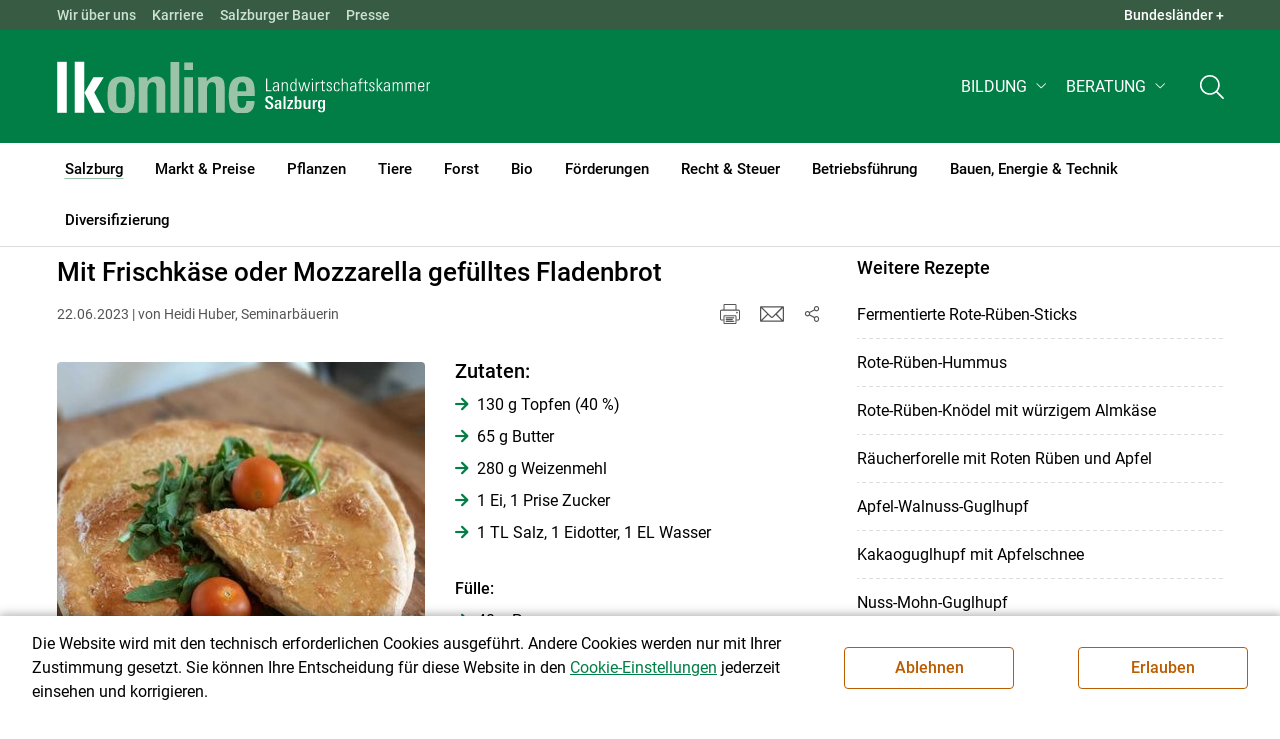

--- FILE ---
content_type: text/html; charset=utf-8
request_url: https://sbg.lko.at/mit-frischk%C3%A4se-oder-mozzarella-gef%C3%BClltes-fladenbrot+2400+3842986
body_size: 19933
content:
<!DOCTYPE html>
<!-- DEF_MAIN_CONFIG portal -->
	

<html lang="de" class="no-js font-size--s">
<head>
    <title>Mit Frischkäse oder Mozzarella gefülltes Fladenbrot | Landwirtschaftskammer Salzburg</title>

	<meta http-equiv="Content-Type" content="text/html; charset=utf-8">
	<meta name="keywords" content="" >
	<meta http-equiv="X-UA-Compatible" content="IE=edge">
	<meta name="robots" content="index,follow,noarchive">
	<meta name="generator" content="">
	<meta name="description" content="Informations- und Beratungsportal der Landwirtschaftskammer Salzburg. Thema: Rezepte">
	<meta name="language" content="de">
	<meta name="mobile-web-app-capable" content="yes">
	<meta name="viewport" content="width=device-width, initial-scale=1">
	<link rel="icon" href="/favicon.ico" type="image/x-icon" />
	<link rel="shortcut icon" href="/favicon.ico" type="image/x-icon"  />
	<link rel="preconnect" href="https://cdn.lko.at" crossorigin="anonymous" />
	<link rel="dns-prefetch" href="//cdn.lko.at" />
	<link rel="preconnect" href="https://stat1.netletter.at" crossorigin="anonymous" />
	<link rel="dns-prefetch" href="//stat1.netletter.at" />
	<link rel="preconnect" href="https://stat2.netletter.at" crossorigin="anonymous" />
	<link rel="dns-prefetch" href="//stat2.netletter.at"  />
	<!-- Chrome, Firefox OS and Opera -->
	<meta name="theme-color" content="#d0e3d0" />
	<!-- Windows Phone -->
	<meta name="msapplication-navbutton-color" content="#d0e3d0" />
	<!-- iOS Safari -->
	<meta name="apple-mobile-web-app-status-bar-style" content="#d0e3d0" />
	<link rel="shortcut icon" href="/favicon.ico" />	  	
		<meta property="og:image" content="https://cdn.lko.at/lko3/mmedia/image/2023.06.21/1687336488515579.jpg?m=Mzc1LDUwMA%3D%3D&amp;_=1687336489" />
		<meta property="og:image:alt" content="" />
		<meta property="og:image:width" content="375" />
		<meta property="og:image:height" content="500" />

	<link rel="canonical" href="https://sbg.lko.at/mit-frischkäse-oder-mozzarella-gefülltes-fladenbrot+2400+3842986" />
	<script>window.DC_STAT = window.DC_STAT || []; </script>
 
<style id="critical" type="text/css">@font-face { font-display: swap; font-family: "Roboto"; font-style: normal; font-weight: 400; src: url("/src_project/fonts/Roboto/roboto-v30-latin-regular.woff") format("woff"), url("/src_project/fonts/Roboto/roboto-v30-latin-regular.woff2") format("woff2"); } :root, [data-bs-theme=light] { --bs-body-font-family: "Roboto", sans-serif; --bs-body-font-size: 1rem; --bs-body-font-weight: 400; --bs-body-line-height: 1.5; } @media (prefers-reduced-motion: no-preference) { :root { scroll-behavior: smooth; } } body { margin: 0; font-family: var(--bs-body-font-family); font-size: var(--bs-body-font-size); font-weight: var(--bs-body-font-weight); line-height: var(--bs-body-line-height); color: var(--bs-body-color); text-align: var(--bs-body-text-align); background-color: var(--bs-body-bg); -webkit-text-size-adjust: 100%; -webkit-tap-highlight-color: rgba(0, 0, 0, 0); } :root { --bs-breakpoint-xs: 0; --bs-breakpoint-sm: 576px; --bs-breakpoint-md: 768px; --bs-breakpoint-lg: 992px; --bs-breakpoint-xl: 1200px; --bs-breakpoint-xxl: 1400px; } .row { --bs-gutter-x: 2.063rem; --bs-gutter-y: 0; display: flex; flex-wrap: wrap; margin-top: calc(-1 * var(--bs-gutter-y)); margin-right: calc(-0.5 * var(--bs-gutter-x)); margin-left: calc(-0.5 * var(--bs-gutter-x)); } .row > * { flex-shrink: 0; width: 100%; max-width: 100%; padding-right: calc(var(--bs-gutter-x) * 0.5); padding-left: calc(var(--bs-gutter-x) * 0.5); margin-top: var(--bs-gutter-y); } .container, .container-fluid { --bs-gutter-x: 2.063rem; --bs-gutter-y: 0; width: 100%; padding-right: calc(var(--bs-gutter-x) * 0.5); padding-left: calc(var(--bs-gutter-x) * 0.5); margin-right: auto; margin-left: auto; } .col, .col-xs, .col-sm, .col-md, .col-lg, .col-xl, .col-xxl { flex: 1 0 0%; } .col-auto, .col-xs-auto, .col-sm-auto, .col-md-auto, .col-lg-auto, .col-xl-auto, .col-xxl-auto { flex: 0 0 auto; width: auto; } .col-12, .col-xs-12, .col-sm-12, .col-md-12, .col-lg-12, .col-xl-12, .col-xxl-12 { flex: 0 0 auto; width: 100%; } img, figure img { max-width: 100%; height: auto; display: block; } .d-none { display: none !important; } .collapse:not(.show) { display: none; } .collapse:not(.show) .slick-slider { display: none; } .slick-slider:not(.slick-initialized) { visibility: hidden !important; } .slick-slider:not(.slick-initialized).slider2slide { aspect-ratio: 392/178; } .slick-slider:not(.slick-initialized) > div:not(:first-child) { display: none !important; } .slick-slider:not(.slick-initialized):first-of-type > div:first-child img:first-of-type { visibility: visible; }</style>
<!-- [apc] cache hit, valid -->
	<link rel="stylesheet" title="default" href="/pages/pkgs/9e007e8be6199cb9a50eb1dc822fcf4d_0.css?_=1763307208"/>

	<!-- [apc] cache hit, valid -->
	<link rel="stylesheet" title="default" href="/pages/pkgs/df5ecef95e0d057f4939e4ebf507e49b_0.css?_=1763307208"/>
	<link rel="stylesheet" title="default" href="/pages/pkgs/df5ecef95e0d057f4939e4ebf507e49b_1.css?_=1763307208"/>
	<link rel="stylesheet" title="default" href="/pages/pkgs/df5ecef95e0d057f4939e4ebf507e49b_2.css?_=1763307208"/>
	<link rel="stylesheet" title="default" href="/pages/pkgs/df5ecef95e0d057f4939e4ebf507e49b_3.css?_=1763307208"/>
	<link rel="stylesheet" title="default" href="/pages/pkgs/df5ecef95e0d057f4939e4ebf507e49b_4.css?_=1763307208"/>
	<!-- [apc] cache hit, valid -->
	<script charset="utf-8" src="/pages/pkgs/12bc4afc8c4b4c2465ce151f9dcc0680_0.js?_=1763307208"></script>
	














	


	
















</head>
<body class="full"  id="de">
<!-- breadcrumbs
	"Salzburg\/Salzburger Bauer\/Rezepte"
	"Salzburg\/Salzburger Bauer\/Rezepte\/Mit Frischk\u00e4se oder Mozzarella gef\u00fclltes Fladenbrot"
	-->
	<!-- statistics -->
	<script>
	  var _paq = window._paq = window._paq || [];
	  /* tracker methods like "setCustomDimension" should be called before "trackPageView" */
	  _paq.push(['trackPageView']);
	  _paq.push(['enableLinkTracking']);
	  (function() {
		var u="//matstat01.digidev.at/";
		_paq.push(['setTrackerUrl', u+'lko']);
		_paq.push(['setSiteId', '12']);
		var d=document, g=d.createElement('script'), s=d.getElementsByTagName('script')[0];
		g.async=true; g.src=u+'digistat.js'; s.parentNode.insertBefore(g,s);
	  })();
	  window.matomoAsyncInit = function () {
		try {
			var matstat2025 = Matomo.getTracker("https://matstat01.digidev.at/lko", 60);
			matstat2025.enableLinkTracking(true);
			const crumbs = document.getElementsByClassName('breadcrumb-item');
			// careful to take the shown crumbs, if available
			if (crumbs.length > 0 ) {
				let breadcrumbpath = ''
				for (let i = 1 ; i < crumbs.length; i++) { // skip MENU
					breadcrumbpath += crumbs[i].textContent.trim().replace(/\u002f/g, "\u2215") + '/';
				}
				matstat2025.setCustomUrl(location.origin + "/" + breadcrumbpath + location.pathname.substring(1) + location.search);
				matstat2025.setDocumentTitle(breadcrumbpath + document.title.trim().replace(/\u002f/g, "\u2215"));
			} else {
				matstat2025.setCustomUrl(location.origin + "/" + "Salzburg\/Salzburger Bauer\/Rezepte" + "/" + location.pathname.substring(1) + location.search);
				matstat2025.setDocumentTitle("Salzburg\/Salzburger Bauer\/Rezepte\/Mit Frischk\u00e4se oder Mozzarella gef\u00fclltes Fladenbrot");
			}
			matstat2025.trackPageView();
		} catch( err ) { console.log(err) }
	  };
	</script>
	<!-- statistics -->

<div class="browserwarn" style="display: none;">Für Browser < IE 11 nicht optimiert. Verwenden Sie bitte einen aktuelleren Browser.</div>

<span id="final-top"></span>

<section class="beratung par-id2471 open mdoc mdoc3842986 id7391 nav-no layout2 lk_salzburg resp5">

<div id="wrap" class="row-fluid wrap">

<a tabindex="1" class="sr-only sr-only-focusable skip-content" href="#skip-content" aria-label="Skip to main content"><span>Skip to main content</span></a>




<header id="main-header" class="sticky-header main-header autohide">

<!-- 5web -->
					<div class="toplinks d-none d-md-block" >
<div class="toplinks_level1 inline" >
	<div class="container">
		<nav>
			<ul class="nav" aria-label="Bundesländer" role="list">
				<li class="nav-item">
					<span class="nav-link">Landwirtschaftskammern:</span>
				</li>
								<li class="nav-item cell1">
					<a class="nav-link" href="https://www.lko.at/"  target="_blank" >
						Österreich					</a>
				</li>
				<li class="nav-item cell2">
					<a class="nav-link" href="https://bgld.lko.at/"  target="_blank" >
						Bgld					</a>
				</li>
				<li class="nav-item cell3">
					<a class="nav-link" href="https://ktn.lko.at/"  target="_blank" >
						Ktn					</a>
				</li>
				<li class="nav-item cell4">
					<a class="nav-link" href="https://noe.lko.at/"  target="_blank" >
						Nö					</a>
				</li>
				<li class="nav-item cell5">
					<a class="nav-link" href="https://ooe.lko.at/"  target="_blank" >
						Oö					</a>
				</li>
				<li class="nav-item cell6">
					<a class="nav-link" href="https://sbg.lko.at/"  target="_blank" >
						sbg					</a>
				</li>
				<li class="nav-item cell7">
					<a class="nav-link" href="https://stmk.lko.at/"  target="_blank" >
						Stmk					</a>
				</li>
				<li class="nav-item cell8">
					<a class="nav-link" href="https://tirol.lko.at/"  target="_blank" >
						Tirol					</a>
				</li>
				<li class="nav-item cell9">
					<a class="nav-link" href="https://vbg.lko.at/"  target="_blank" >
						Vbg					</a>
				</li>
				<li class="nav-item cell10">
					<a class="nav-link" href="https://wien.lko.at/"  target="_blank" >
						Wien					</a>
				</li>
				<li class="nav-item">
					<a class="nav-link js-toggle-toplinks" title="Quick Links" data-bs-toggle="collapse" href="#collapseToplinks" role="button" aria-expanded="false" aria-controls="collapseToplinks">Quick Links + </a>
				</li>
			</ul>
		</nav>
	</div>
</div>

		<div id="collapseToplinks" class="toplinks_level2 inline collapse show"
			>
			<div class="container">
				<ul class="nav" aria-label="Quicklinks" role="list">
									<li class="sm-nav-item cell1">
								<a class="sm-nav-link" title="Wir über uns"
					href="/mitarbeiter+2400++900556+1238"  target="_self" >
									Wir über uns								</a>
								</li>
				<li class="sm-nav-item cell2">
								<a class="sm-nav-link" title="Karriere"
					href="/karriere+2400++4225922+8655"  target="_self" >
									Karriere								</a>
								</li>
				<li class="sm-nav-item cell3">
								<a class="sm-nav-link" title="Salzburger Bauer"
					href="/salzburger-bauer+2400++1200113+1713"  target="_self" >
									Salzburger Bauer								</a>
								</li>
				<li class="sm-nav-item cell4">
								<a class="sm-nav-link" title="Presse"
					href="/presse+2400++1348950+3235"  target="_self" >
									Presse								</a>
								</li>
					<li class="nav-item">
						<a class="nav-link js-toggle-toplinks" title="Bundesländer" data-bs-toggle="collapse" href="#collapseToplinks" role="button" aria-expanded="false" aria-controls="collapseToplinks">Bundesländer +</a>
					</li>
				</ul>
			</div>
		</div>

					</div>


<div class="navbar navbar-expand-xl extend-smart btco-hover-menu">

<div class="header">

<div class="container">

<div class="header-green">



					<div class="brand">
						<a class="logo" href="/salzburg+2400+++1164" target="_self" title="... Startseite">
							<img src="/src_project/svg/portal/5/logo.svg" class="logo__logo" alt="Logo Landwirtschaftskammer" width="198" height="52">
							<img src="/src_project/svg/portal/5/print/logo2.svg" class="print-logo-first " alt="Print Logo Landwirtschaftskammer">
							<div class="logo-second">
								<img src="/src_project/svg/portal/5/bundeslaender/lk_salzburg.svg" class="logo__bundesland" alt="LK Salzburg logo" width="166" height="35">
							</div>
							<img src="/src_project/svg/portal/5/print/lk_salzburg.svg"  class="print-logo-second" alt="LK Salzburg logo">
						</a>
					</div>


<nav>
<ul class="nav sm-navbar navbar-nav expand-on-hover navbar-links d-none d-xl-block" id="">

			<li class="menu2945 sm-sub-item sm-nav-item" id="menu2945">

				<a role="button" aria-haspopup="true" aria-expanded="false" class=" sm-sub-toggler sm-nav-link" title="Bildung" href="/bildung+2500++1302612" target="_self"><span>Bildung</span></a>

				<ul class="dropdown-menu" aria-labelledby="bildung">

								<li class="topmenu">
				<a class=" sm-sub-toggler sm-nav-link" title="Bildung" href="/bildung+2500++1302612" target="_self"><span>Bildung</span>					<svg class="svgicon-home" aria-hidden="true">
						<use xlink:href="/src_project/svg/portal/svg/home.svg#Ebene_1"></use>
					</svg>
</a>

			</li>

							<li id="menu3473" class="menu2945">
								<a class="  dropdown-item" title="Bildung aktuell" href="/bildung-aktuell+2500++1373227" target="_self"><span>Bildung aktuell</span></a>

							</li>
							<li id="menu7741" class="menu2945">
								<a class="  dropdown-item" title="Kurse, Workshops, Veranstaltungen" href="/kurse-workshops-veranstaltungen+2500++2862309" target="_self"><span>Kurse, Workshops, Veranstaltungen</span></a>

							</li>
				</ul>
			</li>

			<li class="menu5967 sm-sub-item sm-nav-item" id="menu5967">

				<a role="button" aria-haspopup="true" aria-expanded="false" class=" sm-sub-toggler sm-nav-link" title="Beratung" href="/beratung+2500++2175003" target="_self"><span>Beratung</span></a>

				<ul class="dropdown-menu" aria-labelledby="beratung">

								<li class="topmenu">
				<a class=" sm-sub-toggler sm-nav-link" title="Beratung" href="/beratung+2500++2175003" target="_self"><span>Beratung</span>					<svg class="svgicon-home" aria-hidden="true">
						<use xlink:href="/src_project/svg/portal/svg/home.svg#Ebene_1"></use>
					</svg>
</a>

			</li>

							<li id="menu5981" class="menu5967">
								<a class="  dropdown-item" title="Information zur LK-Beratung" href="/information-zur-lk-beratung+2500++2176279" target="_self"><span>Information zur LK-Beratung</span></a>

							</li>
							<li id="menu5972" class="menu5967">
								<a class="  dropdown-item" title="Betrieb &amp; Unternehmen" href="/betrieb-unternehmen+2500++2175008" target="_self"><span>Betrieb & Unternehmen</span></a>

							</li>
							<li id="menu5973" class="menu5967">
								<a class="  dropdown-item" title="Recht | Steuer | Soziales" href="/recht-steuer-soziales+2500++2175009" target="_self"><span>Recht | Steuer | Soziales</span></a>

							</li>
							<li id="menu5974" class="menu5967">
								<a class="  dropdown-item" title="Tierproduktion" href="/tierproduktion+2500++2175010" target="_self"><span>Tierproduktion</span></a>

							</li>
							<li id="menu5982" class="menu5967">
								<a class="  dropdown-item" title="Biolandbau" href="/biolandbau+2500++2177124" target="_self"><span>Biolandbau</span></a>

							</li>
							<li id="menu5975" class="menu5967">
								<a class="  dropdown-item" title="Pflanzenproduktion" href="/pflanzenproduktion+2500++2175011" target="_self"><span>Pflanzenproduktion</span></a>

							</li>
							<li id="menu7006" class="menu5967">
								<a class="  dropdown-item" title="Heutrocknung und Energie" href="/heutrocknung-und-energie+2500++2558890" target="_self"><span>Heutrocknung und Energie</span></a>

							</li>
							<li id="menu5976" class="menu5967">
								<a class="  dropdown-item" title="Forst- &amp; Holzwirtschaft" href="/forst-holzwirtschaft+2500++2175012" target="_self"><span>Forst- & Holzwirtschaft</span></a>

							</li>
							<li id="menu5977" class="menu5967">
								<a class="  dropdown-item" title="Erwerbskombination" href="/erwerbskombination+2500++2175013" target="_self"><span>Erwerbskombination</span></a>

							</li>
							<li id="menu6445" class="menu5967">
								<a class="  dropdown-item" title="Bauberatung" href="/bauberatung+2500++2376278" target="_self"><span>Bauberatung</span></a>

							</li>
				</ul>
			</li>
</ul>
</nav>


<nav id="mobile-navigation" role="navigation" class="">

<button id="" class="hamburger-close collapsed trigger-bundesland" data-bs-toggle="collapse" data-bs-target="#toggle-bundesland" aria-expanded="false" aria-label="Toggle Bundesland" href="#toggle-bundesland">

<svg class="svgicon-burger " aria-hidden="true" viewBox="0 0 48 26.041"><use xlink:href="/src_project/svg/portal/5/svg/oesterreich_icon_2.svg#Ebene_1"></use></svg>

<svg class="svgicon-burger hover-icon" aria-hidden="true" viewBox="0 0 48 26.041"><use xlink:href="/src_project/svg/portal/5/svg/oesterreich_icon.svg#Ebene_1"></use></svg>

<svg class="svgicon-close-burger" aria-hidden="true" viewBox="0 0 12 12"><use xlink:href="/src_project/svg/portal/5/svg/close.svg#Ebene_1"></use></svg>

</button>

<button id="" class="hamburger-close collapsed trigger-search" data-bs-toggle="collapse" data-bs-target="#toggle-search" aria-expanded="false" aria-label="Toggle search" href="#toggle-search">

<svg class="svgicon-burger " aria-hidden="true" viewBox="0 0 18 18"><use xlink:href="/src_project/svg/portal/5/svg/lupe_suche.svg#Ebene_1"></use></svg>

<svg class="svgicon-close-burger" aria-hidden="true" viewBox="0 0 12 12"><use xlink:href="/src_project/svg/portal/5/svg/close.svg#Ebene_1"></use></svg>

</button>

<span class="triger-menu-platzhalter" aria-label="Open main menu">

<svg class="svgicon-burger" aria-hidden="true" viewBox="0 0 56 40">

<use xlink:href="/src_project/svg/portal/5/svg/menu_mobil_icon.svg#Ebene_1"></use>

</svg>

</span>

</nav>

</div>

</div>

</div>

<nav id="main-navigation" role="navigation" class="">

<div class="container">

<div class="bdl-mobil collapse" id="toggle-bundesland">

<ul class="nav">
	<li class="sm-nav-item">
		<span class="sm-nav-link-title">Landwirtschaftskammern</span>
	</li>
		<li class="sm-nav-item cell1">
		<a class="sm-nav-link"
		   href="https://www.lko.at/"
		   title="Österreich"
		   target="_blank">Österreich</a>
	</li>
		<li class="sm-nav-item cell2">
		<a class="sm-nav-link"
		   href="https://bgld.lko.at/"
		   title="Burgenland"
		   target="_blank">Burgenland</a>
	</li>
		<li class="sm-nav-item cell3">
		<a class="sm-nav-link"
		   href="https://ktn.lko.at/"
		   title="Kärnten"
		   target="_blank">Kärnten</a>
	</li>
		<li class="sm-nav-item cell4">
		<a class="sm-nav-link"
		   href="https://noe.lko.at/"
		   title="Niederösterreich"
		   target="_blank">Niederösterreich</a>
	</li>
		<li class="sm-nav-item cell5">
		<a class="sm-nav-link"
		   href="https://ooe.lko.at/"
		   title="Oberösterreich"
		   target="_blank">Oberösterreich</a>
	</li>
		<li class="sm-nav-item cell6">
		<a class="sm-nav-link"
		   href="https://sbg.lko.at/"
		   title="Salzburg"
		   target="_blank">Salzburg</a>
	</li>
		<li class="sm-nav-item cell7">
		<a class="sm-nav-link"
		   href="https://stmk.lko.at/"
		   title="Steiermark"
		   target="_blank">Steiermark</a>
	</li>
		<li class="sm-nav-item cell8">
		<a class="sm-nav-link"
		   href="https://tirol.lko.at/"
		   title="Tirol"
		   target="_blank">Tirol</a>
	</li>
		<li class="sm-nav-item cell9">
		<a class="sm-nav-link"
		   href="https://vbg.lko.at/"
		   title="Vorarlberg"
		   target="_blank">Vorarlberg</a>
	</li>
		<li class="sm-nav-item cell10">
		<a class="sm-nav-link"
		   href="https://wien.lko.at/"
		   title="Wien"
		   target="_blank">Wien</a>
	</li>
	</ul>


</div>

<div class="main-search collapse" id="toggle-search">






<script type="text/javascript">

	$(document).ready(function() {

		$("input#fulltext_search").autocomplete({
			source: "/?mlay_id=10011&menu=LK Salzburg&npf_cache=no&r="+Math.round(Math.random()*1000000), //autocomplete data
			open: function() {
				$(this).autocomplete("widget").css("z-index", 5000);
				return false;
			},
			select: function(event, ui) {
				var origEvent = event;
				while (origEvent.originalEvent !== undefined)
					origEvent = origEvent.originalEvent;
				if (origEvent.type == "keydown")
					$("#content-search-form").submit();
			}
		});

		$("#fulltext_search").on("blur", function() {
			$(this).val(String.trim($(this).val()));
		});

		$("#fulltext_search").on('keydown', function(event){ //enter event.
			if(event.keyCode == 13) {
				if($('#fulltext_search').val() != 'Ihr Suchbegriff' && $('#fulltext_search').val() != '' && $('#fulltext_search').val() != '*') {
					$("#content-search-form").submit();
				} else {
					$("#fulltext_search").val("").focus();
					return false;
				}
			}
		});

		// focus on collapse open, if inside collapse
		if($("#fulltext_search").closest('.collapse').length)
		{
			$("#fulltext_search").closest('.collapse').on('shown.bs.collapse', function() {
				$("#fulltext_search").focus();
			})
		}
	});

	function vt_search() {
		if($('#fulltext_search').val() != 'Ihr Suchbegriff' && $('#fulltext_search').val() != '' && $('#fulltext_search').val() != '*') {
			$("#content-search-form").submit();
		} else {
			$("#fulltext_search").val("").focus();
			return false;
		}
	}

</script>
	<form id="content-search-form" class="form-inline" name="solrFormSmall" method="GET"  action="/volltextsuche+2400++1348760+3215">
		<input type="hidden" value="no" name="npf_cache" />
		<label for="fulltext_search" class="sr-only">Volltextsuche</label>
		<button type="submit" id="solr-form-submit-forw" class="btn" onclick="vt_search();" title="Volltextsuche">
			<svg class="svgicon-suche" aria-hidden="true">
				<use xlink:href="/src_project/svg/portal/5/svg/suche.svg#Ebene_1"></use>
			</svg>
		</button>
		<input class="form-control" type="text" placeholder="Ihr Suchbegriff" aria-label="Search" id="fulltext_search" placeholder="Ihr Suchbegriff" name="fulltext_search" value="" />

	</form>



</div>

<nav id="navbar1" class="sm-navbar sm-navbar--offcanvas-right">

<span class="sm-toggler-state" id="sm-toggler-state-1"></span>

<div class="sm-toggler">

<a class="sm-toggler-anchor sm-toggler-anchor--show" href="#sm-toggler-state-1" role="button" aria-label="Open main menu">

<span class="sm-toggler-icon sm-toggler-icon--show"></span>

</a>

<a class="sm-toggler-anchor sm-toggler-anchor--hide" href="#" role="button" aria-label="Close main menu">

<span class="sm-toggler-icon sm-toggler-icon--hide"></span>

</a>

</div>

<a class="sm-offcanvas-overlay" href="#" aria-hidden="true" tabindex="-1"></a>

<div class="sm-offcanvas" id="sm-offcanvas-toggler">

<div class="sm-hide-large" style="display: flex; align-items: center; justify-content: space-between" aria-hidden="true">

<div class="sm-brand"><img src="/src_project/svg/portal/5/logo2.svg" class="logo__logo" alt="Logo Landwirtschaftskammern ">

<span class="region">Österreich</span>

</div>

<div class="sm-toggler">

<a class="sm-toggler-anchor sm-toggler-anchor--hide" href="#" role="button">

<span class="sm-toggler-icon sm-toggler-icon--hide"></span>

</a>

</div>

</div>

<ul class="sm-nav sm-nav--left navbar-nav" id="main-menu">

<li class="sm-sub-item active  menu2471 sm-nav-item">
		<a class="sm-nav-link--split sm-nav-link" title="Salzburg" href="/salzburg+2500+++1164" target="_self"><span>Salzburg</span><span class="sr-only">(current)1</span></a>
		<button class="sm-nav-link sm-nav-link--split sm-sub-toggler" aria-label="Toggle sub menu"></button><ul class="sm-sub">
			<li class="sm-sub-item topmenu d-md-none">
				<a class="sm-sub-link" title="Salzburg" href="/salzburg+2500+++1164" target="_self"><span>Salzburg</span></a>

			</li>

			<li class="sm-sub-item menu1169">
				<a class=" sm-sub-link" title="Aktuelles" href="/aktuelles+2500++900097" target="_self"><span>Aktuelles</span></a>
			</li>
			<li class="sm-sub-item menu1229">
				<a class="sm-sub-link sm-nav-link--split" title="Wir über uns" href="javascript:;" target="_self"><span>Wir über uns</span></a>
				<button class="sm-nav-link sm-nav-link--split sm-sub-toggler" aria-label="Toggle sub menu"></button><ul class="sm-sub">
					<li class="sm-sub-item topmenu d-md-none">
						<a class=" sm-sub-link" title="Wir über uns" href="javascript:;" target="_self"><span>Wir über uns</span></a>

					</li>

					<li class="sm-sub-item menu1247">
						<a class=" sm-sub-link" title="Organisation" href="/organisation+2500++900593" target="_self"><span>Organisation</span></a>
					</li>
					<li class="sm-sub-item menu1238">
						<a class=" sm-sub-link" title="Mitarbeiterinnen und Mitarbeiter" href="/mitarbeiterinnen-und-mitarbeiter+2500++900556" target="_self"><span>Mitarbeiterinnen und Mitarbeiter</span></a>
					</li>
					<li class="sm-sub-item menu7724">
						<a class=" sm-sub-link" title="Partnerschaftliche Interessenvertretung" href="/partnerschaftliche-interessenvertretung+2500++2818356" target="_self"><span>Partnerschaftliche Interessenvertretung</span></a>
					</li>
				</ul>
			</li>
			<li class="sm-sub-item menu8655">
				<a class="sm-sub-link sm-nav-link--split" title="Karriere" href="/karriere+2400++4225922" target="_self"><span>Karriere</span></a>
				<button class="sm-nav-link sm-nav-link--split sm-sub-toggler" aria-label="Toggle sub menu"></button><ul class="sm-sub">
					<li class="sm-sub-item topmenu d-md-none">
						<a class=" sm-sub-link" title="Karriere" href="/karriere+2400++4225922" target="_self"><span>Karriere</span></a>

					</li>

					<li class="sm-sub-item menu8656">
						<a class=" sm-sub-link" title="Karriere in der LK Salzburg" href="/karriere-in-der-lk-salzburg+2500++4225923" target="_self"><span>Karriere in der LK Salzburg</span></a>
					</li>
					<li class="sm-sub-item menu8657">
						<a class=" sm-sub-link" title="Offene Stellen und Initiativbewerbung" href="/offene-stellen-und-initiativbewerbung+2500++4225924" target="_self"><span>Offene Stellen und Initiativbewerbung</span></a>
					</li>
				</ul>
			</li>
			<li class="sm-sub-item menu1341">
				<a class="sm-sub-link sm-nav-link--split" title="Bezirksbauernkammer" href="/bezirksbauernkammer+2500++900613" target="_self"><span>Bezirksbauernkammer</span></a>
				<button class="sm-nav-link sm-nav-link--split sm-sub-toggler" aria-label="Toggle sub menu"></button><ul class="sm-sub">
					<li class="sm-sub-item topmenu d-md-none">
						<a class=" sm-sub-link" title="Bezirksbauernkammer" href="/bezirksbauernkammer+2500++900613" target="_self"><span>Bezirksbauernkammer</span></a>

					</li>

					<li class="sm-sub-item menu1638">
						<a class=" sm-sub-link" title="Hallein" href="/hallein+2500++900638" target="_self"><span>Hallein</span></a>
					</li>
					<li class="sm-sub-item menu1639">
						<a class=" sm-sub-link" title="Salzburg" href="/salzburg+2500++900639" target="_self"><span>Salzburg</span></a>
					</li>
					<li class="sm-sub-item menu1640">
						<a class=" sm-sub-link" title="St.Johann" href="/st-johann+2500++900640" target="_self"><span>St.Johann</span></a>
					</li>
					<li class="sm-sub-item menu1641">
						<a class=" sm-sub-link" title="Tamsweg" href="/tamsweg+2500++900641" target="_self"><span>Tamsweg</span></a>
					</li>
					<li class="sm-sub-item menu1642">
						<a class=" sm-sub-link" title="Zell am See" href="/zell-am-see+2500++900642" target="_self"><span>Zell am See</span></a>
					</li>
				</ul>
			</li>
			<li class="sm-sub-item menu8453">
				<a class=" sm-sub-link" title="Verbände" href="/verbände+2500++3678177" target="_self"><span>Verbände</span></a>
			</li>
			<li class="sm-sub-item active  menu7389">
				<a class="sm-sub-link sm-nav-link--split" title="Salzburger Bauer" href="/salzburger-bauer+2500++2686213" target="_self"><span>Salzburger Bauer</span><span class="sr-only">(current)2</span></a>
				<button class="sm-nav-link sm-nav-link--split sm-sub-toggler" aria-label="Toggle sub menu"></button><ul class="sm-sub">
					<li class="sm-sub-item topmenu d-md-none">
						<a class=" sm-sub-link" title="Salzburger Bauer" href="/salzburger-bauer+2500++2686213" target="_self"><span>Salzburger Bauer</span></a>

					</li>

					<li class="sm-sub-item menu1713">
						<a class=" sm-sub-link" title="Fachzeitung der LK Salzburg" href="/fachzeitung-der-lk-salzburg+2500++1200113" target="_self"><span>Fachzeitung der LK Salzburg</span></a>
					</li>
					<li class="sm-sub-item menu6709">
						<a class=" sm-sub-link" title="Betriebsreportagen" href="/betriebsreportagen+2500++2477192" target="_self"><span>Betriebsreportagen</span></a>
					</li>
					<li class="sm-sub-item menu7461">
						<a class=" sm-sub-link" title="Menschen am Land" href="/menschen-am-land+2500++2698741" target="_self"><span>Menschen am Land</span></a>
					</li>
					<li class="sm-sub-item menu7462">
						<a class=" sm-sub-link" title="Sonderbeilagen" href="/sonderbeilagen+2500++2698742" target="_self"><span>Sonderbeilagen</span></a>
					</li>
					<li class="sm-sub-item menu7463">
						<a class=" sm-sub-link" title="Über die Alm" href="/über-die-alm+2500++2698743" target="_self"><span>Über die Alm</span></a>
					</li>
					<li class="sm-sub-item menu7390">
						<a class=" sm-sub-link" title="Land und Leben" href="/land-und-leben+2500++2687295" target="_self"><span>Land und Leben</span></a>
					</li>
					<li class="sm-sub-item menu5706">
						<a class=" sm-sub-link" title="Markttreff" href="/markttreff+2500++1793531" target="_self"><span>Markttreff</span></a>
					</li>
					<li class="active  menu7391">
						<a class=" sm-sub-link" title="Rezepte" href="/rezepte+2500++2687296" target="_self"><span>Rezepte</span></a>
					</li>
					<li class="sm-sub-item menu7309">
						<a class=" sm-sub-link" title="Marias Welt" href="/marias-welt+2500++2627034" target="_self"><span>Marias Welt</span></a>
					</li>
				</ul>
			</li>
			<li class="sm-sub-item menu8662">
				<a class="sm-sub-link sm-nav-link--split" title="Videos" href="/videos+2500++4233997" target="_self"><span>Videos</span></a>
				<button class="sm-nav-link sm-nav-link--split sm-sub-toggler" aria-label="Toggle sub menu"></button><ul class="sm-sub">
					<li class="sm-sub-item topmenu d-md-none">
						<a class=" sm-sub-link" title="Videos" href="/videos+2500++4233997" target="_self"><span>Videos</span></a>

					</li>

					<li class="sm-sub-item menu8665">
						<a class=" sm-sub-link" title="Beratung" href="/beratung+2500++4234307" target="_self"><span>Beratung</span></a>
					</li>
					<li class="sm-sub-item menu7307">
						<a class=" sm-sub-link" title="Betriebsreportagen" href="/betriebsreportagen+2500++2625019" target="_self"><span>Betriebsreportagen</span></a>
					</li>
					<li class="sm-sub-item menu8661">
						<a class=" sm-sub-link" title="Bäuerinnen: Mei b´sonderer Moment" href="/bäuerinnen-mei-b-sonderer-moment+2500++4233505" target="_self"><span>Bäuerinnen: Mei b´sonderer Moment</span></a>
					</li>
					<li class="sm-sub-item menu8663">
						<a class=" sm-sub-link" title="Firmeninfos" href="/firmeninfos+2500++4234005" target="_self"><span>Firmeninfos</span></a>
					</li>
					<li class="sm-sub-item menu8664">
						<a class=" sm-sub-link" title="Veranstaltungen" href="/veranstaltungen+2500++4234007" target="_self"><span>Veranstaltungen</span></a>
					</li>
				</ul>
			</li>
			<li class="sm-sub-item menu8691">
				<a class="sm-sub-link sm-nav-link--split" title="lk Planbau" href="javascript:;" target="_self"><span>lk Planbau</span></a>
				<button class="sm-nav-link sm-nav-link--split sm-sub-toggler" aria-label="Toggle sub menu"></button><ul class="sm-sub">
					<li class="sm-sub-item topmenu d-md-none">
						<a class=" sm-sub-link" title="lk Planbau" href="javascript:;" target="_self"><span>lk Planbau</span></a>

					</li>

					<li class="sm-sub-item menu8692">
						<a class=" sm-sub-link" title="Bauberatung" href="https://sbg.lko.at/bauberatung+2400++2376278" target="_self"><span>Bauberatung</span></a>
					</li>
					<li class="sm-sub-item menu8693">
						<a class=" sm-sub-link" title="Team Planungsbüro" href="/team-planungsbüro+2500++4267353" target="_self"><span>Team Planungsbüro</span></a>
					</li>
				</ul>
			</li>
			<li class="sm-sub-item menu7265">
				<a class=" sm-sub-link" title="anzeigen.lko.at" href="http://anzeigen.lko.at" target="_blank"><span>anzeigen.lko.at</span></a>
			</li>
			<li class="sm-sub-item menu3235">
				<a class=" sm-sub-link" title="Presse" href="/presse+2500++1348950" target="_self"><span>Presse</span></a>
			</li>
			<li class="sm-sub-item menu3233">
				<a class=" sm-sub-link" title="Bildergalerien" href="/bildergalerien+2500++1348947" target="_self"><span>Bildergalerien</span></a>
			</li>
			<li class="sm-sub-item menu7797">
				<a class=" sm-sub-link" title="Wildökologisches Forum" href="/wildökologisches-forum+2500++2929052" target="_self"><span>Wildökologisches Forum</span></a>
			</li>
			<li class="sm-sub-item menu1679">
				<a class=" sm-sub-link" title="Wetter" href="/wetter+2500++1200034" target="_self"><span>Wetter</span></a>
			</li>
			<li class="sm-sub-item menu1416">
				<a class=" sm-sub-link" title="Kontakt" href="/kontakt+2500++1200340" target="_self"><span>Kontakt</span></a>
			</li>
		</ul>
	</li>
	<li class="sm-sub-item menu2570 sm-nav-item">
		<a class="sm-nav-link--split sm-nav-link" title="Markt &amp; Preise" href="javascript:;" target="_self"><span>Markt & Preise</span></a>
		<button class="sm-nav-link sm-nav-link--split sm-sub-toggler" aria-label="Toggle sub menu"></button><ul class="sm-sub">
			<li class="sm-sub-item topmenu d-md-none">
				<a class="sm-sub-link" title="Markt &amp; Preise" href="javascript:;" target="_self"><span>Markt & Preise</span></a>

			</li>

			<li class="sm-sub-item menu2577">
				<a class=" sm-sub-link" title="Lebendrinder" href="/lebendrinder+2500++1298168" target="_self"><span>Lebendrinder</span></a>
			</li>
			<li class="sm-sub-item menu2584">
				<a class=" sm-sub-link" title="Schlachtrinder" href="/schlachtrinder+2500++1298175" target="_self"><span>Schlachtrinder</span></a>
			</li>
			<li class="sm-sub-item menu2591">
				<a class=" sm-sub-link" title="Schweine &amp; Ferkel" href="/schweine-ferkel+2500++1298182" target="_self"><span>Schweine & Ferkel</span></a>
			</li>
			<li class="sm-sub-item menu2605">
				<a class=" sm-sub-link" title="Milch" href="/milch+2500++1298196" target="_self"><span>Milch</span></a>
			</li>
			<li class="sm-sub-item menu2612">
				<a class=" sm-sub-link" title="Schafe, Lämmer, Ziegen" href="/schafe-lämmer-ziegen+2500++1298203" target="_self"><span>Schafe, Lämmer, Ziegen</span></a>
			</li>
			<li class="sm-sub-item menu2647">
				<a class=" sm-sub-link" title="Holz" href="/holz+2500++1298239" target="_self"><span>Holz</span></a>
			</li>
			<li class="sm-sub-item menu2971">
				<a class=" sm-sub-link" title="Download Marktberichte" href="/download-marktberichte+2500++1302693" target="_self"><span>Download Marktberichte</span></a>
			</li>
		</ul>
	</li>
	<li class="sm-sub-item menu2668 sm-nav-item">
		<a class="sm-nav-link--split sm-nav-link" title="Pflanzen" href="/pflanzen+2500++1298262" target="_self"><span>Pflanzen</span></a>
		<button class="sm-nav-link sm-nav-link--split sm-sub-toggler" aria-label="Toggle sub menu"></button><ul class="sm-sub">
			<li class="sm-sub-item topmenu d-md-none">
				<a class="sm-sub-link" title="Pflanzen" href="/pflanzen+2500++1298262" target="_self"><span>Pflanzen</span></a>

			</li>

			<li class="sm-sub-item menu2675">
				<a class=" sm-sub-link" title="Ackerkulturen" href="/ackerkulturen+2500++1298269" target="_self"><span>Ackerkulturen</span></a>
			</li>
			<li class="sm-sub-item menu2697">
				<a class=" sm-sub-link" title="Grünland &amp; Futterbau" href="/grünland-futterbau+2500++1302361" target="_self"><span>Grünland & Futterbau</span></a>
			</li>
			<li class="sm-sub-item menu2682">
				<a class=" sm-sub-link" title="Boden-, Wasserschutz &amp; Düngung" href="/boden-wasserschutz-düngung+2500++1298277" target="_self"><span>Boden-, Wasserschutz & Düngung</span></a>
			</li>
			<li class="sm-sub-item menu8560">
				<a class=" sm-sub-link" title="NAPV und Ammoniakreduktion" href="/napv-und-ammoniakreduktion+2500++3831787" target="_self"><span>NAPV und Ammoniakreduktion</span></a>
			</li>
			<li class="sm-sub-item menu2704">
				<a class=" sm-sub-link" title="Pflanzenschutz" href="/pflanzenschutz+2500++1302368" target="_self"><span>Pflanzenschutz</span></a>
			</li>
			<li class="sm-sub-item menu8112">
				<a class=" sm-sub-link" title="Biodiversität" href="/biodiversität+2500++3409288" target="_self"><span>Biodiversität</span></a>
			</li>
			<li class="sm-sub-item menu3536">
				<a class=" sm-sub-link" title="Obstbau" href="/obstbau+2500++1376497" target="_self"><span>Obstbau</span></a>
			</li>
			<li class="sm-sub-item menu7659">
				<a class="sm-sub-link sm-nav-link--split" title="Weinbau" href="/weinbau+2500++2750196" target="_self"><span>Weinbau</span></a>
				<button class="sm-nav-link sm-nav-link--split sm-sub-toggler" aria-label="Toggle sub menu"></button><ul class="sm-sub">
					<li class="sm-sub-item topmenu d-md-none">
						<a class=" sm-sub-link" title="Weinbau" href="/weinbau+2500++2750196" target="_self"><span>Weinbau</span></a>

					</li>

					<li class="sm-sub-item menu6576">
						<a class=" sm-sub-link" title="Weinbau aktuell" href="/weinbau-aktuell+2500++2455143" target="_self"><span>Weinbau aktuell</span></a>
					</li>
					<li class="sm-sub-item menu7552">
						<a class=" sm-sub-link" title="Rechtliches und Förderungen" href="/rechtliches-und-förderungen+2500++2730677" target="_self"><span>Rechtliches und Förderungen</span></a>
					</li>
					<li class="sm-sub-item menu7561">
						<a class=" sm-sub-link" title="Pflanzenschutz" href="/pflanzenschutz+2500++2730686" target="_self"><span>Pflanzenschutz</span></a>
					</li>
					<li class="sm-sub-item menu7570">
						<a class=" sm-sub-link" title="Pflegemaßnahmen" href="/pflegemaßnahmen+2500++2730695" target="_self"><span>Pflegemaßnahmen</span></a>
					</li>
					<li class="sm-sub-item menu7579">
						<a class=" sm-sub-link" title="Hinweise zur Bekämpfung wichtiger Krankheiten" href="/hinweise-zur-bekämpfung-wichtiger-krankheiten+2500++2730705" target="_self"><span>Hinweise zur Bekämpfung wichtiger Krankheiten</span></a>
					</li>
					<li class="sm-sub-item menu7597">
						<a class=" sm-sub-link" title="Hinweise zur Bekämpfung wichtiger Schädlinge" href="/hinweise-zur-bekämpfung-wichtiger-schädlinge+2500++2730723" target="_self"><span>Hinweise zur Bekämpfung wichtiger Schädlinge</span></a>
					</li>
					<li class="sm-sub-item menu7606">
						<a class=" sm-sub-link" title="Sonstige Schädigungen" href="/sonstige-schädigungen+2500++2730732" target="_self"><span>Sonstige Schädigungen</span></a>
					</li>
					<li class="sm-sub-item menu7615">
						<a class=" sm-sub-link" title="Entwicklungsstadien der Rebe" href="/entwicklungsstadien-der-rebe+2500++2730741" target="_self"><span>Entwicklungsstadien der Rebe</span></a>
					</li>
					<li class="sm-sub-item menu7624">
						<a class=" sm-sub-link" title="Informationen" href="/informationen+2500++2730750" target="_self"><span>Informationen</span></a>
					</li>
				</ul>
			</li>
			<li class="sm-sub-item menu2689">
				<a class=" sm-sub-link" title="Gemüse- und Zierpflanzenbau" href="/gemüse-und-zierpflanzenbau+2500++1298289" target="_self"><span>Gemüse- und Zierpflanzenbau</span></a>
			</li>
			<li class="sm-sub-item menu8123">
				<a class=" sm-sub-link" title="Anbau- und Kulturanleitungen" href="/anbau-und-kulturanleitungen+2500++3409514" target="_self"><span>Anbau- und Kulturanleitungen</span></a>
			</li>
			<li class="sm-sub-item menu8186">
				<a class="sm-sub-link sm-nav-link--split" title="Videos Pflanzenbau" href="/videos-pflanzenbau+2500++3428591" target="_self"><span>Videos Pflanzenbau</span></a>
				<button class="sm-nav-link sm-nav-link--split sm-sub-toggler" aria-label="Toggle sub menu"></button><ul class="sm-sub">
					<li class="sm-sub-item topmenu d-md-none">
						<a class=" sm-sub-link" title="Videos Pflanzenbau" href="/videos-pflanzenbau+2500++3428591" target="_self"><span>Videos Pflanzenbau</span></a>

					</li>

					<li class="sm-sub-item menu8203">
						<a class=" sm-sub-link" title="Videos Getreide und Mais" href="/videos-getreide-und-mais+2500++3428692" target="_self"><span>Videos Getreide und Mais</span></a>
					</li>
					<li class="sm-sub-item menu8228">
						<a class=" sm-sub-link" title="Videos Öl- und Eiweißpflanzen" href="/videos-öl-und-eiweißpflanzen+2500++3428726" target="_self"><span>Videos Öl- und Eiweißpflanzen</span></a>
					</li>
					<li class="sm-sub-item menu8229">
						<a class=" sm-sub-link" title="Videos Grünland" href="/videos-grünland+2500++3428727" target="_self"><span>Videos Grünland</span></a>
					</li>
					<li class="sm-sub-item menu8230">
						<a class=" sm-sub-link" title="Videos Obstbau" href="/videos-obstbau+2500++3428728" target="_self"><span>Videos Obstbau</span></a>
					</li>
					<li class="sm-sub-item menu8231">
						<a class=" sm-sub-link" title="Videos Biodiversität und Zwischenfrüchte" href="/videos-biodiversität-und-zwischenfrüchte+2500++3428730" target="_self"><span>Videos Biodiversität und Zwischenfrüchte</span></a>
					</li>
					<li class="sm-sub-item menu8232">
						<a class=" sm-sub-link" title="Videos Zuckerrübe und Sonstige" href="/videos-zuckerrübe-und-sonstige+2500++3428732" target="_self"><span>Videos Zuckerrübe und Sonstige</span></a>
					</li>
				</ul>
			</li>
		</ul>
	</li>
	<li class="sm-sub-item menu2711 sm-nav-item">
		<a class="sm-nav-link--split sm-nav-link" title="Tiere" href="/tiere+2500++1302375" target="_self"><span>Tiere</span></a>
		<button class="sm-nav-link sm-nav-link--split sm-sub-toggler" aria-label="Toggle sub menu"></button><ul class="sm-sub">
			<li class="sm-sub-item topmenu d-md-none">
				<a class="sm-sub-link" title="Tiere" href="/tiere+2500++1302375" target="_self"><span>Tiere</span></a>

			</li>

			<li class="sm-sub-item menu6362">
				<a class=" sm-sub-link" title="Tierhaltung Allgemein" href="/tierhaltung-allgemein+2500++2360103" target="_self"><span>Tierhaltung Allgemein</span></a>
			</li>
			<li class="sm-sub-item menu6701">
				<a class="sm-sub-link sm-nav-link--split" title="Rinder" href="/rinder+2500++2464750" target="_self"><span>Rinder</span></a>
				<button class="sm-nav-link sm-nav-link--split sm-sub-toggler" aria-label="Toggle sub menu"></button><ul class="sm-sub">
					<li class="sm-sub-item topmenu d-md-none">
						<a class=" sm-sub-link" title="Rinder" href="/rinder+2500++2464750" target="_self"><span>Rinder</span></a>

					</li>

					<li class="sm-sub-item menu6674">
						<a class=" sm-sub-link" title="Fütterung &amp; Futtermittel" href="/fütterung-futtermittel+2500++2464096" target="_self"><span>Fütterung & Futtermittel</span></a>
					</li>
					<li class="sm-sub-item menu6648">
						<a class=" sm-sub-link" title="Haltung, Management &amp; Tierkomfort" href="/haltung-management-tierkomfort+2500++2464070" target="_self"><span>Haltung, Management & Tierkomfort</span></a>
					</li>
					<li class="sm-sub-item menu6638">
						<a class=" sm-sub-link" title="Melken &amp; Eutergesundheit" href="/melken-eutergesundheit+2500++2464060" target="_self"><span>Melken & Eutergesundheit</span></a>
					</li>
					<li class="sm-sub-item menu6673">
						<a class=" sm-sub-link" title="Kälber &amp; Jungvieh" href="/kälber-jungvieh+2500++2464095" target="_self"><span>Kälber & Jungvieh</span></a>
					</li>
					<li class="sm-sub-item menu6812">
						<a class=" sm-sub-link" title="Milchprodukte und Qualität" href="/milchprodukte-und-qualität+2500++2534024" target="_self"><span>Milchprodukte und Qualität</span></a>
					</li>
					<li class="sm-sub-item menu2732">
						<a class=" sm-sub-link" title="Rinderzucht &amp; Allgemeines" href="/rinderzucht-allgemeines+2500++1302397" target="_self"><span>Rinderzucht & Allgemeines</span></a>
					</li>
				</ul>
			</li>
			<li class="sm-sub-item menu2739">
				<a class="sm-sub-link sm-nav-link--split" title="Schweine" href="/schweine+2500++1302404" target="_self"><span>Schweine</span></a>
				<button class="sm-nav-link sm-nav-link--split sm-sub-toggler" aria-label="Toggle sub menu"></button><ul class="sm-sub">
					<li class="sm-sub-item topmenu d-md-none">
						<a class=" sm-sub-link" title="Schweine" href="/schweine+2500++1302404" target="_self"><span>Schweine</span></a>

					</li>

					<li class="sm-sub-item menu8543">
						<a class=" sm-sub-link" title="Aktionsplan Schwanzkupieren" href="/aktionsplan-schwanzkupieren+2500++3826017" target="_self"><span>Aktionsplan Schwanzkupieren</span></a>
					</li>
					<li class="sm-sub-item menu8623">
						<a class=" sm-sub-link" title="Afrikanische Schweinepest" href="/afrikanische-schweinepest+2500++4065523" target="_self"><span>Afrikanische Schweinepest</span></a>
					</li>
				</ul>
			</li>
			<li class="sm-sub-item menu4497">
				<a class=" sm-sub-link" title="Schafe &amp; Ziegen" href="/schafe-ziegen+2500++1594324" target="_self"><span>Schafe & Ziegen</span></a>
			</li>
			<li class="sm-sub-item menu3969">
				<a class=" sm-sub-link" title="Geflügel" href="/geflügel+2500++1518357" target="_self"><span>Geflügel</span></a>
			</li>
			<li class="sm-sub-item menu7470">
				<a class="sm-sub-link sm-nav-link--split" title="Fische" href="/fische+2500++2700588" target="_self"><span>Fische</span></a>
				<button class="sm-nav-link sm-nav-link--split sm-sub-toggler" aria-label="Toggle sub menu"></button><ul class="sm-sub">
					<li class="sm-sub-item topmenu d-md-none">
						<a class=" sm-sub-link" title="Fische" href="/fische+2500++2700588" target="_self"><span>Fische</span></a>

					</li>

					<li class="sm-sub-item menu7421">
						<a class=" sm-sub-link" title="Branchenaktivitäten" href="/branchenaktivitäten+2500++2690962" target="_self"><span>Branchenaktivitäten</span></a>
					</li>
					<li class="sm-sub-item menu7429">
						<a class=" sm-sub-link" title="Aquakultur - Einstieg und betriebliche Weiterentwicklung" href="/aquakultur-einstieg-und-betriebliche-weiterentwicklung+2500++2690971" target="_self"><span>Aquakultur - Einstieg und betriebliche Weiterentwicklung</span></a>
					</li>
					<li class="sm-sub-item menu7443">
						<a class=" sm-sub-link" title="Praxis und Wissenschaft" href="/praxis-und-wissenschaft+2500++2691004" target="_self"><span>Praxis und Wissenschaft</span></a>
					</li>
					<li class="sm-sub-item menu7444">
						<a class=" sm-sub-link" title="Förderung und Rechtliches" href="/förderung-und-rechtliches+2500++2691005" target="_self"><span>Förderung und Rechtliches</span></a>
					</li>
					<li class="sm-sub-item menu7445">
						<a class=" sm-sub-link" title="Videos Aquakultur" href="/videos-aquakultur+2500++2691006" target="_self"><span>Videos Aquakultur</span></a>
					</li>
				</ul>
			</li>
			<li class="sm-sub-item menu6327">
				<a class=" sm-sub-link" title="Bienen" href="/bienen+2500++2322227" target="_self"><span>Bienen</span></a>
			</li>
			<li class="sm-sub-item menu6326">
				<a class=" sm-sub-link" title="Pferde" href="/pferde+2500++2322226" target="_self"><span>Pferde</span></a>
			</li>
			<li class="sm-sub-item menu8296">
				<a class=" sm-sub-link" title="Videos Rinderhaltung" href="/videos-rinderhaltung+2500++3520445" target="_self"><span>Videos Rinderhaltung</span></a>
			</li>
			<li class="sm-sub-item menu3223">
				<a class=" sm-sub-link" title="Futtermittel-Plattform" href="/futtermittel-plattform+2500+++3224" target="_self"><span>Futtermittel-Plattform</span></a>
			</li>
		</ul>
	</li>
	<li class="sm-sub-item menu2788 sm-nav-item">
		<a class="sm-nav-link--split sm-nav-link" title="Forst" href="/forst+2500++1302453" target="_self"><span>Forst</span></a>
		<button class="sm-nav-link sm-nav-link--split sm-sub-toggler" aria-label="Toggle sub menu"></button><ul class="sm-sub">
			<li class="sm-sub-item topmenu d-md-none">
				<a class="sm-sub-link" title="Forst" href="/forst+2500++1302453" target="_self"><span>Forst</span></a>

			</li>

			<li class="sm-sub-item menu6491">
				<a class=" sm-sub-link" title="Waldbau &amp; Forstschutz" href="/waldbau-forstschutz+2500++2423509" target="_self"><span>Waldbau & Forstschutz</span></a>
			</li>
			<li class="sm-sub-item menu6492">
				<a class=" sm-sub-link" title="Holzvermarktung &amp; Betriebswirtschaft" href="/holzvermarktung-betriebswirtschaft+2500++2423510" target="_self"><span>Holzvermarktung & Betriebswirtschaft</span></a>
			</li>
			<li class="sm-sub-item menu8060">
				<a class=" sm-sub-link" title="Waldfonds und Forstförderung" href="/waldfonds-und-forstförderung+2500++3369402" target="_self"><span>Waldfonds und Forstförderung</span></a>
			</li>
			<li class="sm-sub-item menu6493">
				<a class=" sm-sub-link" title="Arbeits- &amp; Forsttechnik" href="/arbeits-forsttechnik+2500++2423512" target="_self"><span>Arbeits- & Forsttechnik</span></a>
			</li>
			<li class="sm-sub-item menu6494">
				<a class=" sm-sub-link" title="Wald &amp; Gesellschaft" href="/wald-gesellschaft+2500++2423513" target="_self"><span>Wald & Gesellschaft</span></a>
			</li>
			<li class="sm-sub-item menu7996">
				<a class=" sm-sub-link" title="Grundeigentum &amp; Jagd" href="/grundeigentum-jagd+2500++3305791" target="_self"><span>Grundeigentum & Jagd</span></a>
			</li>
			<li class="sm-sub-item menu6429">
				<a class=" sm-sub-link" title="Forstprogramme" href="/forstprogramme+2500++2370900" target="_self"><span>Forstprogramme</span></a>
			</li>
			<li class="sm-sub-item menu7213">
				<a class=" sm-sub-link" title="Beratungsvideos Forst" href="/beratungsvideos-forst+2500++2611698" target="_self"><span>Beratungsvideos Forst</span></a>
			</li>
		</ul>
	</li>
	<li class="sm-sub-item menu2753 sm-nav-item">
		<a class="sm-nav-link--split sm-nav-link" title="Bio" href="/bio+2500++1302418" target="_self"><span>Bio</span></a>
		<button class="sm-nav-link sm-nav-link--split sm-sub-toggler" aria-label="Toggle sub menu"></button><ul class="sm-sub">
			<li class="sm-sub-item topmenu d-md-none">
				<a class="sm-sub-link" title="Bio" href="/bio+2500++1302418" target="_self"><span>Bio</span></a>

			</li>

			<li class="sm-sub-item menu3548">
				<a class=" sm-sub-link" title="Aktuelle Bioinformationen" href="/aktuelle-bioinformationen+2500++1376632" target="_self"><span>Aktuelle Bioinformationen</span></a>
			</li>
			<li class="sm-sub-item menu7071">
				<a class=" sm-sub-link" title="Rechtsgrundlagen für Biobetriebe" href="/rechtsgrundlagen-für-biobetriebe+2500++2579561" target="_self"><span>Rechtsgrundlagen für Biobetriebe</span></a>
			</li>
			<li class="sm-sub-item menu6973">
				<a class=" sm-sub-link" title="Biologischer Pflanzenbau" href="/biologischer-pflanzenbau+2500++2548912" target="_self"><span>Biologischer Pflanzenbau</span></a>
			</li>
			<li class="sm-sub-item menu8151">
				<a class=" sm-sub-link" title="Beikrautregulierung" href="/beikrautregulierung+2500++3413328" target="_self"><span>Beikrautregulierung</span></a>
			</li>
			<li class="sm-sub-item menu6982">
				<a class=" sm-sub-link" title="Artgerechte Tierhaltung" href="/artgerechte-tierhaltung+2500++2548921" target="_self"><span>Artgerechte Tierhaltung</span></a>
			</li>
			<li class="sm-sub-item menu8160">
				<a class=" sm-sub-link" title="Bio Grünland" href="/bio-grünland+2500++3413337" target="_self"><span>Bio Grünland</span></a>
			</li>
			<li class="sm-sub-item menu8169">
				<a class=" sm-sub-link" title="Bio Anbau- und Kulturanleitungen" href="/bio-anbau-und-kulturanleitungen+2500++3413346" target="_self"><span>Bio Anbau- und Kulturanleitungen</span></a>
			</li>
			<li class="sm-sub-item menu8590">
				<a class=" sm-sub-link" title="Bio Beratungsblätter" href="/bio-beratungsblätter+2500++3935790" target="_self"><span>Bio Beratungsblätter</span></a>
			</li>
		</ul>
	</li>
	<li class="sm-sub-item menu8363 sm-nav-item">
		<a class="sm-nav-link--split sm-nav-link" title="Förderungen" href="/förderungen+2500++3565942" target="_self"><span>Förderungen</span></a>
		<button class="sm-nav-link sm-nav-link--split sm-sub-toggler" aria-label="Toggle sub menu"></button><ul class="sm-sub">
			<li class="sm-sub-item topmenu d-md-none">
				<a class="sm-sub-link" title="Förderungen" href="/förderungen+2500++3565942" target="_self"><span>Förderungen</span></a>

			</li>

			<li class="sm-sub-item menu8425">
				<a class=" sm-sub-link" title="Allgemein" href="/allgemein+2500++3638874" target="_self"><span>Allgemein</span></a>
			</li>
			<li class="sm-sub-item menu8434">
				<a class=" sm-sub-link" title="Abwicklung" href="/abwicklung+2500++3638890" target="_self"><span>Abwicklung</span></a>
			</li>
			<li class="sm-sub-item menu8364">
				<a class=" sm-sub-link" title="Konditionalität" href="/konditionalität+2500++3565943" target="_self"><span>Konditionalität</span></a>
			</li>
			<li class="sm-sub-item menu8365">
				<a class=" sm-sub-link" title="Direktzahlungen" href="/direktzahlungen+2500++3565944" target="_self"><span>Direktzahlungen </span></a>
			</li>
			<li class="sm-sub-item menu8366">
				<a class=" sm-sub-link" title="ÖPUL" href="/öpul+2500++3565945" target="_self"><span>ÖPUL </span></a>
			</li>
			<li class="sm-sub-item menu8367">
				<a class=" sm-sub-link" title="Ausgleichszulage" href="/ausgleichszulage+2500++3565947" target="_self"><span>Ausgleichszulage</span></a>
			</li>
			<li class="sm-sub-item menu8481">
				<a class=" sm-sub-link" title="Niederlassungsprämie" href="/niederlassungsprämie+2500++3714832" target="_self"><span>Niederlassungsprämie</span></a>
			</li>
			<li class="sm-sub-item menu8489">
				<a class=" sm-sub-link" title="Investitionsförderung" href="/investitionsförderung+2500++3714844" target="_self"><span>Investitionsförderung</span></a>
			</li>
			<li class="sm-sub-item menu6181">
				<a class=" sm-sub-link" title="Weitere Förderungen" href="/weitere-förderungen+2500++2253806" target="_self"><span>Weitere Förderungen</span></a>
			</li>
		</ul>
	</li>
	<li class="sm-sub-item menu2889 sm-nav-item">
		<a class="sm-nav-link--split sm-nav-link" title="Recht &amp; Steuer" href="/recht-steuer+2500++1302556" target="_self"><span>Recht & Steuer</span></a>
		<button class="sm-nav-link sm-nav-link--split sm-sub-toggler" aria-label="Toggle sub menu"></button><ul class="sm-sub">
			<li class="sm-sub-item topmenu d-md-none">
				<a class="sm-sub-link" title="Recht &amp; Steuer" href="/recht-steuer+2500++1302556" target="_self"><span>Recht & Steuer</span></a>

			</li>

			<li class="sm-sub-item menu6999">
				<a class=" sm-sub-link" title="Allgemeine Rechtsfragen" href="/allgemeine-rechtsfragen+2500++2549229" target="_self"><span>Allgemeine Rechtsfragen</span></a>
			</li>
			<li class="sm-sub-item menu7769">
				<a class=" sm-sub-link" title="Grundeigentum" href="/grundeigentum+2500++2907985" target="_self"><span>Grundeigentum</span></a>
			</li>
			<li class="sm-sub-item menu7778">
				<a class=" sm-sub-link" title="Rechtsfragen zur Betriebsführung" href="/rechtsfragen-zur-betriebsführung+2500++2908002" target="_self"><span>Rechtsfragen zur Betriebsführung</span></a>
			</li>
			<li class="sm-sub-item menu8071">
				<a class=" sm-sub-link" title="Hofübergabe" href="/hofübergabe+2500++3369788" target="_self"><span>Hofübergabe</span></a>
			</li>
			<li class="sm-sub-item menu2917">
				<a class=" sm-sub-link" title="Soziales und Arbeit" href="/soziales-und-arbeit+2500++1302584" target="_self"><span>Soziales und Arbeit</span></a>
			</li>
			<li class="sm-sub-item menu8322">
				<a class=" sm-sub-link" title="Pachten und Verpachten" href="/pachten-und-verpachten+2500++3549014" target="_self"><span>Pachten und Verpachten</span></a>
			</li>
			<li class="sm-sub-item menu2903">
				<a class=" sm-sub-link" title="Steuer" href="/steuer+2500++1302570" target="_self"><span>Steuer</span></a>
			</li>
			<li class="sm-sub-item menu8311">
				<a class=" sm-sub-link" title="Landwirtschaft und Gewerbe" href="/landwirtschaft-und-gewerbe+2500++3548967" target="_self"><span>Landwirtschaft und Gewerbe</span></a>
			</li>
			<li class="sm-sub-item menu6076">
				<a class="sm-sub-link sm-nav-link--split" title="Einheitswert &amp; Hauptfeststellung" href="/einheitswert-hauptfeststellung+2400++2193902" target="_self"><span>Einheitswert & Hauptfeststellung</span></a>
				<button class="sm-nav-link sm-nav-link--split sm-sub-toggler" aria-label="Toggle sub menu"></button><ul class="sm-sub">
					<li class="sm-sub-item topmenu d-md-none">
						<a class=" sm-sub-link" title="Einheitswert &amp; Hauptfeststellung" href="/einheitswert-hauptfeststellung+2400++2193902" target="_self"><span>Einheitswert & Hauptfeststellung</span></a>

					</li>

					<li class="sm-sub-item menu6084">
						<a class=" sm-sub-link" title="Aktuelles" href="/aktuelles+2400++2193924" target="_self"><span>Aktuelles</span></a>
					</li>
					<li class="sm-sub-item menu6078">
						<a class=" sm-sub-link" title="Rechtliche Grundlagen" href="/rechtliche-grundlagen+2400++2193914" target="_self"><span>Rechtliche Grundlagen</span></a>
					</li>
					<li class="sm-sub-item menu6085">
						<a class=" sm-sub-link" title="Bescheide" href="/bescheide+2400++2193926" target="_self"><span>Bescheide</span></a>
					</li>
				</ul>
			</li>
		</ul>
	</li>
	<li class="sm-sub-item menu6858 sm-nav-item">
		<a class="sm-nav-link--split sm-nav-link" title="Betriebsführung" href="/betriebsführung+2500++2546365" target="_self"><span>Betriebsführung</span></a>
		<button class="sm-nav-link sm-nav-link--split sm-sub-toggler" aria-label="Toggle sub menu"></button><ul class="sm-sub">
			<li class="sm-sub-item topmenu d-md-none">
				<a class="sm-sub-link" title="Betriebsführung" href="/betriebsführung+2500++2546365" target="_self"><span>Betriebsführung</span></a>

			</li>

			<li class="sm-sub-item menu6866">
				<a class=" sm-sub-link" title="Betriebsentwicklung und Investition" href="/betriebsentwicklung-und-investition+2500++2546377" target="_self"><span>Betriebsentwicklung und Investition</span></a>
			</li>
			<li class="sm-sub-item menu8519">
				<a class=" sm-sub-link" title="Innovation und neue Wege" href="/innovation-und-neue-wege+2500++3807204" target="_self"><span>Innovation und neue Wege</span></a>
			</li>
			<li class="sm-sub-item menu6874">
				<a class=" sm-sub-link" title="Aufzeichnungen und Kennzahlen" href="/aufzeichnungen-und-kennzahlen+2500++2546388" target="_self"><span>Aufzeichnungen und Kennzahlen</span></a>
			</li>
			<li class="sm-sub-item menu6882">
				<a class=" sm-sub-link" title="Kalkulation und Kostenoptimierung" href="/kalkulation-und-kostenoptimierung+2500++2546409" target="_self"><span>Kalkulation und Kostenoptimierung</span></a>
			</li>
			<li class="sm-sub-item menu6890">
				<a class=" sm-sub-link" title="Finanzierung, Kredite, Schulden" href="/finanzierung-kredite-schulden+2500++2546417" target="_self"><span>Finanzierung, Kredite, Schulden</span></a>
			</li>
			<li class="sm-sub-item menu6898">
				<a class=" sm-sub-link" title="Lebensqualität und Zeitmanagement" href="/lebensqualität-und-zeitmanagement+2500++2546425" target="_self"><span>Lebensqualität und Zeitmanagement</span></a>
			</li>
			<li class="sm-sub-item menu6906">
				<a class=" sm-sub-link" title="Reportagen und Allgemeines" href="/reportagen-und-allgemeines+2500++2546448" target="_self"><span>Reportagen und Allgemeines</span></a>
			</li>
			<li class="sm-sub-item menu7876">
				<a class=" sm-sub-link" title="Agrarstrukturerhebung 2023" href="/agrarstrukturerhebung-2023+2500++3016070" target="_self"><span>Agrarstrukturerhebung 2023</span></a>
			</li>
			<li class="sm-sub-item menu7924">
				<a class=" sm-sub-link" title="Videos Betriebsführung" href="/videos-betriebsführung+2500++3124624" target="_self"><span>Videos Betriebsführung</span></a>
			</li>
		</ul>
	</li>
	<li class="sm-sub-item menu2812 sm-nav-item">
		<a class="sm-nav-link--split sm-nav-link" title="Bauen, Energie &amp; Technik" href="/bauen-energie-technik+2500++1302478" target="_self"><span>Bauen, Energie & Technik</span></a>
		<button class="sm-nav-link sm-nav-link--split sm-sub-toggler" aria-label="Toggle sub menu"></button><ul class="sm-sub">
			<li class="sm-sub-item topmenu d-md-none">
				<a class="sm-sub-link" title="Bauen, Energie &amp; Technik" href="/bauen-energie-technik+2500++1302478" target="_self"><span>Bauen, Energie & Technik</span></a>

			</li>

			<li class="sm-sub-item menu3458">
				<a class=" sm-sub-link" title="Bauen" href="/bauen+2500++1372813" target="_self"><span>Bauen</span></a>
			</li>
			<li class="sm-sub-item menu7278">
				<a class=" sm-sub-link" title="Energie" href="/energie+2500++2619634" target="_self"><span>Energie</span></a>
			</li>
			<li class="sm-sub-item menu2930">
				<a class=" sm-sub-link" title="Technik &amp; Digitalisierung" href="/technik-digitalisierung+2500++1302597" target="_self"><span>Technik & Digitalisierung</span></a>
			</li>
			<li class="sm-sub-item menu2825">
				<a class=" sm-sub-link" title="Strom, Wärme und Mobilität" href="/strom-wärme-und-mobilität+2500++1302491" target="_self"><span>Strom, Wärme und Mobilität</span></a>
			</li>
			<li class="sm-sub-item menu7296">
				<a class=" sm-sub-link" title="Energieeffiziente Landwirtschaft" href="/energieeffiziente-landwirtschaft+2500++2619652" target="_self"><span>Energieeffiziente Landwirtschaft</span></a>
			</li>
			<li class="sm-sub-item menu7287">
				<a class=" sm-sub-link" title="Bioökonomie &amp; Nawaros" href="/bioökonomie-nawaros+2500++2619643" target="_self"><span>Bioökonomie & Nawaros</span></a>
			</li>
			<li class="sm-sub-item menu8013">
				<a class=" sm-sub-link" title="Videos Technik" href="/videos-technik+2500++3314250" target="_self"><span>Videos Technik</span></a>
			</li>
			<li class="sm-sub-item menu8037">
				<a class=" sm-sub-link" title="Videos Energie" href="/videos-energie+2500++3323654" target="_self"><span>Videos Energie</span></a>
			</li>
			<li class="sm-sub-item menu8136">
				<a class=" sm-sub-link" title="Videos Bauen" href="/videos-bauen+2500++3411466" target="_self"><span>Videos Bauen</span></a>
			</li>
		</ul>
	</li>
	<li class="sm-sub-item menu6591 sm-nav-item">
		<a class="sm-nav-link--split sm-nav-link" title="Diversifizierung" href="/diversifizierung+2500++2455628" target="_self"><span>Diversifizierung</span></a>
		<button class="sm-nav-link sm-nav-link--split sm-sub-toggler" aria-label="Toggle sub menu"></button><ul class="sm-sub">
			<li class="sm-sub-item topmenu d-md-none">
				<a class="sm-sub-link" title="Diversifizierung" href="/diversifizierung+2500++2455628" target="_self"><span>Diversifizierung</span></a>

			</li>

			<li class="sm-sub-item menu7825">
				<a class=" sm-sub-link" title="Direktvermarktung - Rechtliches" href="/direktvermarktung-rechtliches+2500++2949704" target="_self"><span>Direktvermarktung - Rechtliches</span></a>
			</li>
			<li class="sm-sub-item menu2944">
				<a class=" sm-sub-link" title="Direktvermarktung - Vermarktung &amp; Kalkulation" href="/direktvermarktung-vermarktung-kalkulation+2500++1302611" target="_self"><span>Direktvermarktung - Vermarktung & Kalkulation</span></a>
			</li>
			<li class="sm-sub-item menu7898">
				<a class=" sm-sub-link" title="Direktvermarktung - Prämierungen" href="/direktvermarktung-prämierungen+2500++3025606" target="_self"><span>Direktvermarktung - Prämierungen</span></a>
			</li>
			<li class="sm-sub-item menu7846">
				<a class=" sm-sub-link" title="Urlaub am Bauernhof" href="/urlaub-am-bauernhof+2500++2949892" target="_self"><span>Urlaub am Bauernhof</span></a>
			</li>
			<li class="sm-sub-item menu6605">
				<a class=" sm-sub-link" title="Green Care - Wo Menschen aufblühen" href="/green-care-wo-menschen-aufblühen+2500++2455658" target="_self"><span>Green Care - Wo Menschen aufblühen</span></a>
			</li>
			<li class="sm-sub-item menu7835">
				<a class=" sm-sub-link" title="Bildung und Beratung für Diversifizierung" href="/bildung-und-beratung-für-diversifizierung+2500++2949819" target="_self"><span>Bildung und Beratung für Diversifizierung</span></a>
			</li>
		</ul>
	</li>
	<li class="sm-sub-item menu2945 sm-nav-item">
		<a class="sm-nav-link--split sm-nav-link" title="Bildung" href="/bildung+2500++1302612" target="_self"><span>Bildung</span></a>
		<button class="sm-nav-link sm-nav-link--split sm-sub-toggler" aria-label="Toggle sub menu"></button><ul class="sm-sub">
			<li class="sm-sub-item topmenu d-md-none">
				<a class="sm-sub-link" title="Bildung" href="/bildung+2500++1302612" target="_self"><span>Bildung</span></a>

			</li>

			<li class="sm-sub-item menu3473">
				<a class=" sm-sub-link" title="Bildung aktuell" href="/bildung-aktuell+2500++1373227" target="_self"><span>Bildung aktuell</span></a>
			</li>
			<li class="sm-sub-item menu7741">
				<a class=" sm-sub-link" title="Kurse, Workshops, Veranstaltungen" href="/kurse-workshops-veranstaltungen+2500++2862309" target="_self"><span>Kurse, Workshops, Veranstaltungen</span></a>
			</li>
		</ul>
	</li>
	<li class="sm-sub-item menu5967 sm-nav-item">
		<a class="sm-nav-link--split sm-nav-link" title="Beratung" href="/beratung+2500++2175003" target="_self"><span>Beratung</span></a>
		<button class="sm-nav-link sm-nav-link--split sm-sub-toggler" aria-label="Toggle sub menu"></button><ul class="sm-sub">
			<li class="sm-sub-item topmenu d-md-none">
				<a class="sm-sub-link" title="Beratung" href="/beratung+2500++2175003" target="_self"><span>Beratung</span></a>

			</li>

			<li class="sm-sub-item menu5981">
				<a class=" sm-sub-link" title="Information zur LK-Beratung" href="/information-zur-lk-beratung+2500++2176279" target="_self"><span>Information zur LK-Beratung</span></a>
			</li>
			<li class="sm-sub-item menu5972">
				<a class=" sm-sub-link" title="Betrieb &amp; Unternehmen" href="/betrieb-unternehmen+2500++2175008" target="_self"><span>Betrieb & Unternehmen</span></a>
			</li>
			<li class="sm-sub-item menu5973">
				<a class=" sm-sub-link" title="Recht | Steuer | Soziales" href="/recht-steuer-soziales+2500++2175009" target="_self"><span>Recht | Steuer | Soziales</span></a>
			</li>
			<li class="sm-sub-item menu5974">
				<a class=" sm-sub-link" title="Tierproduktion" href="/tierproduktion+2500++2175010" target="_self"><span>Tierproduktion</span></a>
			</li>
			<li class="sm-sub-item menu5982">
				<a class=" sm-sub-link" title="Biolandbau" href="/biolandbau+2500++2177124" target="_self"><span>Biolandbau</span></a>
			</li>
			<li class="sm-sub-item menu5975">
				<a class=" sm-sub-link" title="Pflanzenproduktion" href="/pflanzenproduktion+2500++2175011" target="_self"><span>Pflanzenproduktion</span></a>
			</li>
			<li class="sm-sub-item menu7006">
				<a class=" sm-sub-link" title="Heutrocknung und Energie" href="/heutrocknung-und-energie+2500++2558890" target="_self"><span>Heutrocknung und Energie</span></a>
			</li>
			<li class="sm-sub-item menu5976">
				<a class=" sm-sub-link" title="Forst- &amp; Holzwirtschaft" href="/forst-holzwirtschaft+2500++2175012" target="_self"><span>Forst- & Holzwirtschaft</span></a>
			</li>
			<li class="sm-sub-item menu5977">
				<a class=" sm-sub-link" title="Erwerbskombination" href="/erwerbskombination+2500++2175013" target="_self"><span>Erwerbskombination</span></a>
			</li>
			<li class="sm-sub-item menu6445">
				<a class=" sm-sub-link" title="Bauberatung" href="/bauberatung+2500++2376278" target="_self"><span>Bauberatung</span></a>
			</li>
		</ul>
	</li>

				<li class="sm-nav-item hidden-xl d-xl-none">
									<a class="sm-nav-link icon-item" href="/wetter+2400++1200034+1679" target="_self">													<span>Wetter</span>
													</a>
								</li>
				<li class="sm-nav-item hidden-xl d-xl-none">
									<a class="sm-nav-link icon-item" href="/bezirksbauernkammer+2400++900613+1341" target="_self">													<span>Bezirksbauernkammern</span>
													</a>
								</li>
				<li class="sm-nav-item hidden-xl d-xl-none">
									<a class="sm-nav-link icon-item" href="/salzburger-bauer+2500++2686213" target="_self">													<span>Salzburger Bauer</span>
													</a>
								</li>




</ul>

</div>

</nav>

</div>

</nav>

</div>

</header>

<a name="skip-content" class="skip-content-ancor"></a>

































<div class="container">




<nav class="breadcrumb-container">

<ol class="breadcrumb">

			<li class="breadcrumb-item d3 ">
				<a href="/"><span>LK Salzburg</span></a>			</li>
			<li class="breadcrumb-item b1 ">
				<a title="Salzburg" href="/salzburg+2500+++1164" target="_self"><span>Salzburg</span></a>
			</li>
			<li class="breadcrumb-item b2 ">
				<a title="Salzburger Bauer" href="/salzburger-bauer+2500++2686213" target="_self"><span>Salzburger Bauer</span></a>
			</li>
			<li class="breadcrumb-item active b3 ">
				<a title="Rezepte" href="/rezepte+2500++2687296" target="_self"><span>Rezepte</span></a>
			</li>


</ol>

</nav>

<div class="row">

<main class="col-md-12 col-lg-8">

<article>



<header>

					<h1>Mit Frischkäse oder Mozzarella gefülltes Fladenbrot</h1>


</header>

<script>
function copyArticleLink(link) {
	navigator.clipboard.writeText(link);
	$('#copyHint').show();
	$('#copyHint').css('display','flex');
	setTimeout(function() {
		$('#copyHint').hide();
		$('#ModalShare').modal('toggle');
	}, 2000);

}
</script>
<section class="action-bar">
	<div>
		<div class="modal fade modal-share" id="ModalShare" tabindex="-1" aria-labelledby="staticBackdropLabel" aria-hidden="true">
			<div class="modal-dialog  modal-dialog-centered">
				<div class="modal-content">
					<div class="modal-header">
						<h5 class="modal-title" id="staticBackdropLabel">Seite teilen</h5>
						<button type="button" class="btn-close" data-bs-dismiss="modal" aria-label="Close"></button>
					</div>
					<div class="modal-body">
						<ul class="action-btn">
							<li>
								<a href="javascript:void(0);" class="track" onclick="copyArticleLink('https://sbg.lko.at/mit-frischkäse-oder-mozzarella-gefülltes-fladenbrot-landwirtschaftskammer-salzburg+2400+3842986');">
									<svg aria-hidden="true" viewBox="0 0 19 19" class="close-btn-mobile">
										<use xlink:href="/src_project/svg/portal/5/svg/links.svg#Ebene_1"></use>
									</svg>
									Link kopieren
								</a>
							</li>
							<li>
								<a href="https://www.facebook.com/sharer/sharer.php?u=https%3A%2F%2Fsbg.lko.at%2Fmit-frischk%C3%A4se-oder-mozzarella-gef%C3%BClltes-fladenbrot-landwirtschaftskammer-salzburg%2B2400%2B3842986" target="_blank" class="track" rel="noopener">
									<svg aria-hidden="true" viewBox="0 0 18.843 36" class="close-btn-mobile">
										<use xlink:href="/src_project/svg/portal/5/svg/facebook.svg#Ebene_1"></use>
									</svg>
									Facebook
								</a>
							</li>
							<li>
								<a href="https://www.linkedin.com/sharing/share-offsite/?url=https%3A%2F%2Fsbg.lko.at%2Fmit-frischk%C3%A4se-oder-mozzarella-gef%C3%BClltes-fladenbrot-landwirtschaftskammer-salzburg%2B2400%2B3842986" target="_blank" class="track" rel="noopener">
									<svg aria-hidden="true" viewBox="0 0 448 512" class="close-btn-mobile">
										<use xlink:href="/src_project/svg/portal/5/svg/linkedin.svg#Ebene_1"></use>
									</svg>
									LinkedIn
								</a>
							</li>
						</ul>
						<div class="copiedHint" id="copyHint" style="display:none; justify-content:center; border:1px solid black; padding:5px;">Link wurde in die Zwischenablage kopiert</div>
					</div>

				</div>
			</div>
		</div>
		<ul class="action-btn">
			<li>
				<a title="Drucken" href="javascript:window.print();">
					<svg aria-hidden="true" viewBox="0 0 18 18" class="close-btn-mobile">
                        <use xlink:href="/src_project/svg/portal/5/svg/drucken.svg#Ebene_1"></use>
                    </svg>
				</a>
			</li>

			<li>
				<a href="mailto:?subject=Artikel%3A%20%20Mit%20Frischk%C3%A4se%20oder%20Mozzarella%20gef%C3%BClltes%20Fladenbrot&amp;body=Link%20zum%20Artikel%20%3E%20Mit%20Frischk%C3%A4se%20oder%20Mozzarella%20gef%C3%BClltes%20Fladenbrot%0D%0A%0D%0Ahttps%3A%2F%2Fsbg.lko.at%2Fmit-frischk%C3%A4se-oder-mozzarella-gef%C3%BClltes-fladenbrot-landwirtschaftskammer-salzburg%2B2400%2B3842986" class="track" title="Empfehlen" >
					<svg aria-hidden="true" viewBox="0 0 18 12" class="close-btn-mobile">
                        <use xlink:href="/src_project/svg/portal/5/svg/mail.svg#Ebene_1"></use>
                    </svg>
				</a>
			</li>
			<li>
				<a class="collapse-action-bar" onclick="share()" title="Empfehlen oder Teilen"></a>
			</li>
		</ul>

		<script>
		const shareData = {
		  title: 'Artikel: Mit Frischkäse oder Mozzarella gefülltes Fladenbrot',
		  //text: '',
		  url: 'https://sbg.lko.at/mit-frischkäse-oder-mozzarella-gefülltes-fladenbrot-landwirtschaftskammer-salzburg+2400+3842986',
		}

		async function share() {
			try {
				await navigator.share(shareData)
			} catch(err) {
				$('#ModalShare').modal('toggle');
			}
		}
		</script>
				<div class="author-date">
			22.06.2023 | von  Heidi Huber, Seminarbäuerin					</div>
			</div>
</section>









<span class="c-absatz" id="absatz1"></span>										<section class="content-container style999" aria-label="1. Absatz">

											
							<div class="media-content  img2 figure--left">
						<figure class="  portrait">
							<a class="gallery-open-modal" aria-label="Galerie öffnen: " title="Galerie öffnen: " href="javascript:;" data-bs-toggle="modal" data-img-index="0" data-bs-target="#imglayer5642558">
						<img loading="lazy"
								class="ext-jpg"
								width="369"
								height="492"
								alt="Fladenbrot mit Mozarella-Kräuterfüllung.jpg © Huber"
								title="Fladenbrot mit Mozarella-Kräuterfüllung.jpg © Huber"
								srcset="https://cdn.lko.at/lko3/mmedia/image/2023.06.21/1687336488515579.jpg?m=MjkxLA%3D%3D&amp;_=1687336489 291w,https://cdn.lko.at/lko3/mmedia/image/2023.06.21/1687336488515579.jpg?m=MzI5LA%3D%3D&amp;_=1687336489 329w,https://cdn.lko.at/lko3/mmedia/image/2023.06.21/1687336488515579.jpg?m=MzY4LA%3D%3D&amp;_=1687336489 368w,https://cdn.lko.at/lko3/mmedia/image/2023.06.21/1687336488515579.jpg?m=MzY5LA%3D%3D&amp;_=1687336489 369w,https://cdn.lko.at/lko3/mmedia/image/2023.06.21/1687336488515579.jpg?m=NTA3LA%3D%3D&amp;_=1687336489 507w,https://cdn.lko.at/lko3/mmedia/image/2023.06.21/1687336488515579.jpg?m=NTQyLA%3D%3D&amp;_=1687336489 542w"
								src="https://cdn.lko.at/lko3/mmedia/image/2023.06.21/1687336488515579.jpg?m=MzY5LA%3D%3D&amp;_=1687336489" sizes="(max-width:575px) 542px, (max-width:767px) 507px, (max-width:991px) 329px, (max-width:1199px) 291px, (max-width:1399px) 368px, 369px">
<i class="content_slide"></i></a>
											<figcaption class="img-only">
					<span style="" class="p-credit">©&nbsp;Huber</span>
				</figcaption>

						</figure>
					</div>
														<h2>Zutaten:</h2>

							<div class="content-text"><ul><li>130 g Topfen (40 %)</li><li>
65 g Butter</li><li>
280 g Weizenmehl</li><li>
1 Ei, 1 Prise Zucker</li><li>
1 TL Salz, 1 Eidotter, 1 EL Wasser</li></ul><br />

<strong>Fülle:</strong><ul><li>
40 g Parmesan</li><li>
150 g Mozzarella</li><li>
40 g Crème fraîche</li><li>
1 Ei, 2 Knoblauchzehen</li></ul><br />
<strong>Alternativ:</strong><ul><li>
200 g Frischkäse</li><li>
frische Kräuter</li><li>
Salz, Pfeffer, 1 Knoblauchzehe</li></ul></div>

										</section>
<span class="c-absatz" id="absatz2"></span>										<section class="content-container style999" aria-label="2. Absatz">

											
							
														<h2>Zubereitung:</h2>

							<div class="content-text">Topfen, Butter, Mehl, Ei und Zucker und Salz zu einem Teig verkneten. Den Teig in zwei gleich große Teile teilen und jeweils rund auswalken. Für die Fülle den Parmesan reiben, Knoblauch fein hacken und mit Crème fraîche und dem geschnittenen Mozzarella vermengen. Mit Salz und Pfeffer abschmecken. Die Fülle auf die erste Teigplatte streichen und die zweite Teigplatte darübergeben. Darauf achten, dass die Ränder gut nach innen geschlagen sind und der Rand gut verklebt ist.  Das Brot mit dem Eidotter-Wasser-Gemisch bestreichen. Ein paar kleine Einschnitte machen und bei 
200 °C ca. 20 bis 25 Minuten backen. In Ecken schneiden und verzehren.</div>

										</section>



















<!-- 4web -->
		                    <footer>
		                    	<div class="page-navigation">
		                    	<a  class="page-navigation__prev" href="/erdbeer-kohlrabi-salat+2400+3842985+2687296+7391">			                    		<span class="pn-dir">
											<svg aria-hidden="true" viewBox="0 0 9 16">
												<use xlink:href="/src_project/svg/portal/5/pfeil_li.svg#Ebene_1"></use>
											</svg>
											<span class="d-none d-lg-block">Zum vorigen </span>
											<span class="d-lg-none">voriger </span>Artikel										</span>
										<p class="pn-title d-none d-lg-block">
											Erdbeer-Kohlrabi-Salat										</p>
								</a><a  class="page-navigation__next" href="/tomaten-tartelettes+2400+3842991+2687296+7391">			                    		<span class="pn-dir">
											<span class="d-none d-lg-block">Zum nächsten </span>
											<span class="d-lg-none">nächster </span>Artikel											<svg aria-hidden="true"  viewBox="0 0 9 16">
												<use xlink:href="/src_project/svg/portal/5/pfeil_re.svg#Ebene_1"></use>
											</svg>
										</span>
										<p class="pn-title d-none d-lg-block">
											Tomaten-Tartelettes										</p>
								</a>								</div>
		                    </footer>


</article>

</main>

<aside class="col-md-12 col-lg-4">

































<!-- CONTENT_TYPE :::: -->
						<section class="related-articles" role="region" aria-label="Weitere Rezepte">
	                        <header>
	                        	<h2>Weitere Rezepte</h2>
	                        </header>
	                        <ul class="rar">
									<li>
		<a href="/fermentierte-rote-rüben-sticks+2400+4308884" title="zum Artikel: Fermentierte Rote-Rüben-Sticks">Fermentierte Rote-Rüben-Sticks</a>
	</li>

	<li>
		<a href="/rote-rüben-hummus+2400+4308885" title="zum Artikel: Rote-Rüben-Hummus">Rote-Rüben-Hummus</a>
	</li>

	<li>
		<a href="/rote-rüben-knödel-mit-würzigem-almkäse+2400+4308882" title="zum Artikel: Rote-Rüben-Knödel mit würzigem Almkäse">Rote-Rüben-Knödel mit würzigem Almkäse</a>
	</li>

	<li>
		<a href="/räucherforelle-mit-roten-rüben-und-apfel+2400+4308883" title="zum Artikel: Räucherforelle mit Roten Rüben und Apfel">Räucherforelle mit Roten Rüben und Apfel</a>
	</li>

	<li>
		<a href="/apfel-walnuss-guglhupf+2400+4298768" title="zum Artikel: Apfel-Walnuss-Guglhupf">Apfel-Walnuss-Guglhupf</a>
	</li>

	<li>
		<a href="/kakaoguglhupf-mit-apfelschnee+2400+4298752" title="zum Artikel: Kakaoguglhupf mit Apfelschnee">Kakaoguglhupf mit Apfelschnee</a>
	</li>

	<li>
		<a href="/nuss-mohn-guglhupf+2400+4298754" title="zum Artikel: Nuss-Mohn-Guglhupf">Nuss-Mohn-Guglhupf</a>
	</li>

	<li>
		<a href="/rahmguglhupf+2400+4298755" title="zum Artikel: Rahmguglhupf">Rahmguglhupf</a>
	</li>

	<li>
		<a href="/gebratene-eierschwammerl-mit-kartoffeln+2400+4285977" title="zum Artikel: Gebratene Eierschwammerl mit Kartoffeln">Gebratene Eierschwammerl mit Kartoffeln</a>
	</li>

	<li>
		<a href="/quiche-mit-eierschwammerln+2400+4285975" title="zum Artikel: Quiche mit Eierschwammerln">Quiche mit Eierschwammerln</a>
	</li>

	<li>
		<a href="/scharf-eingelegte-eierschwammerl-in-olivenöl+2400+4285974" title="zum Artikel: Scharf eingelegte Eierschwammerl in Olivenöl">Scharf eingelegte Eierschwammerl in Olivenöl</a>
	</li>

	<li>
		<a href="/heu-henn-im-gusstopf+2400+4269254" title="zum Artikel: Heu-Henn im Gusstopf">Heu-Henn im Gusstopf</a>
	</li>

	<li>
		<a href="/hühnchen-dinkelreispfanne-ideal-als-resteverwertung+2400+4269252" title="zum Artikel: Hühnchen-Dinkelreispfanne (ideal als Resteverwertung)">Hühnchen-Dinkelreispfanne (ideal als Resteverwertung)</a>
	</li>

	<li>
		<a href="/hühnerherzen-spieße+2400+4269253" title="zum Artikel: Hühnerherzen-Spieße">Hühnerherzen-Spieße</a>
	</li>

	<li>
		<a href="/frühstücks-bowl+2400+4261476" title="zum Artikel: Frühstücks-Bowl">Frühstücks-Bowl</a>
	</li>

	<li>
		<a href="/grießknödel-auf-tomatenragout+2400+4261475" title="zum Artikel: Grießknödel auf Tomatenragout">Grießknödel auf Tomatenragout</a>
	</li>

	<li>
		<a href="/grießschmarren+2400+4261477" title="zum Artikel: Grießschmarren">Grießschmarren</a>
	</li>

	<li>
		<a href="/gemüsecurry-mit-linsen+2400+4229094" title="zum Artikel: Gemüsecurry mit Linsen">Gemüsecurry mit Linsen</a>
	</li>

	<li>
		<a href="/linsen-bolognese+2400+4229097" title="zum Artikel: Linsen-Bolognese">Linsen-Bolognese</a>
	</li>

	<li>
		<a href="/linsensalat+2400+4229093" title="zum Artikel: Linsensalat">Linsensalat</a>
	</li>

							</ul>


								<nav class="nav-page navigation-result" aria-label="Page navigation">
			<ul class="pagination">
				<li class="page-item disabled">
					<a aria-label="zum ersten Set" title="zum ersten Set" href="" aria-disabled="true">
						<span aria-hidden="true">
							<svg aria-hidden="true" viewBox="0 0 20 20">
								<use xlink:href="/src_project/svg/portal/5/blaettern_ende_li.svg#Ebene_1"></use>
							</svg>
						</span>
						<span class="sr-only">zum ersten Set</span>
					</a>
				</li>
				<li class="page-item disabled">
					<a aria-label="zurück zum vorigen Set" title="zurück zum vorigen Set" href="" aria-disabled="true">
						<span aria-hidden="true">
							<svg aria-hidden="true" viewBox="0 0 20 20">
								<use xlink:href="/src_project/svg/portal/5/nav_li.svg#Ebene_1"></use>
							</svg>
						</span>
						<span class="sr-only">zurück zum vorigen Set</span>
					</a>
				</li>
				<li class="page-item">
					<div class="counter-article">
						<div> Seite 1 von 7</div>
					</div>
				</li>
				<li class="page-item">
					<a aria-label="weiter zum nächsten Set" title="weiter zum nächsten Set" href="/mit-frischkäse-oder-mozzarella-gefülltes-fladenbrot+2500+3842986+2687296?env=bW9kZT1uZXh0JnBhZ2luZz15ZXNfMF8yMA" aria-disabled="false">
						<span aria-hidden="true">
							<svg aria-hidden="true" viewBox="0 0 20 20">
								<use xlink:href="/src_project/svg/portal/5/nav_re.svg#Ebene_1"></use>
							</svg>
						</span>
						<span class="sr-only">weiter zum nächsten Set</span>
					</a>
				</li>
				<li class="page-item">
					<a aria-label="zum letzten Set" title="zum letzten Set" href="/mit-frischkäse-oder-mozzarella-gefülltes-fladenbrot+2500+3842986+2687296?env=bW9kZT1zdG9wJnBhZ2luZz15ZXNfMF8yMA" aria-disabled="false">
						<span aria-hidden="true">
							<svg aria-hidden="true" viewBox="0 0 20 20">
								<use xlink:href="/src_project/svg/portal/5/blaettern_ende_re.svg#Ebene_1"></use>
							</svg>
						</span>
						<span class="sr-only">zum letzten Set</span>
					</a>
				</li>
			</ul>
									<div class="counter-article">
<div class="">131 Artikel | Seite 1 von 7</div>
									</div>
								</nav>
							</section>














</aside>

</div>

</div>














<div class="modal fade ModalMap modal-publiaktionen" id="mdocDetail" tabindex="-1" role="dialog" aria-labelledby="mdocDetail" aria-hidden="true">
	<div class="modal-dialog modal-dialog-centered modal-xl modal-fullscreen-sm-down" role="document">
		<div class="modal-content">

		</div>
	</div>
</div>
<script defer>
(function($){
	$(document).on('click','a[data-as-modal]',function(){
		var mdocId = $(this).data('asModal');
		var pipedData = $(this).data('asPipe');

		$.post('/?id=15030,' + mdocId + '&npf_cache=no', {pipe: pipedData}, function(html){
			$('#mdocDetail .modal-content:first').empty().html(html);
			$('#mdocDetail').modal('show');
		});
	});
})(jQuery);
</script>


<footer id="main-footer">
    <div class="container">
    	<div class="row">
			<div class=" col-sm-12 col-md-3 col-lg-3" >
	<nav>
		<h2>Landwirtschaftskammern:</h2>
		<ul>
							<li class="nav-item cell1">
					<a class="nav-link" href="https://www.lko.at/"  target="_blank" >
						Österreich					</a>
				</li>
				<li class="nav-item cell2">
					<a class="nav-link" href="https://bgld.lko.at/"  target="_blank" >
						Burgenland					</a>
				</li>
				<li class="nav-item cell3">
					<a class="nav-link" href="https://ktn.lko.at/"  target="_blank" >
						Kärnten					</a>
				</li>
				<li class="nav-item cell4">
					<a class="nav-link" href="https://noe.lko.at/"  target="_blank" >
						Niederösterreich					</a>
				</li>
				<li class="nav-item cell5">
					<a class="nav-link" href="https://ooe.lko.at/"  target="_blank" >
						Oberösterreich					</a>
				</li>
				<li class="nav-item cell6">
					<a class="nav-link" href="https://sbg.lko.at/"  target="_blank" >
						Salzburg					</a>
				</li>
				<li class="nav-item cell7">
					<a class="nav-link" href="https://stmk.lko.at/"  target="_blank" >
						Steiermark					</a>
				</li>
				<li class="nav-item cell8">
					<a class="nav-link" href="https://tirol.lko.at/"  target="_blank" >
						Tirol					</a>
				</li>
				<li class="nav-item cell9">
					<a class="nav-link" href="https://vbg.lko.at/"  target="_blank" >
						Vorarlberg					</a>
				</li>
				<li class="nav-item cell10">
					<a class="nav-link" href="https://wien.lko.at/"  target="_blank" >
						Wien					</a>
				</li>
		</ul>
	</nav>
</div>

			<div class="col-sm-12 col-md-6 col-lg-6">
				<div class="columns-2">
										<nav>
					
			       				<h2 >
		Weiteres	</h2>
		<ul>
					<li><a href="/angebot+2400++1348921+3224" target="_self">Futtermittel-Plattform</a></li>
			<li><a href="https://anzeigen.lko.at" rel="nofollow noopener" target="_blank">Kleinanzeigen</a></li>
			<li><a href="/verbände+2400++3678177+8453" target="_self">Verbände</a></li>
			<li><a href="/downloads+2400++1302704+2979" target="_self">Downloads</a></li>
	</ul>

								<h2 >
		Partner-Services	</h2>
		<ul>
					<li><a href="http://www.aiz.info/" rel="nofollow noopener" target="_blank">AIZ</a></li>
			<li><a href="http://www.baeuerinnen.at" rel="nofollow noopener" target="_blank">ARGE Bäuerinnen</a></li>
			<li><a href="http://www.baulehrschau.at/" rel="nofollow noopener" target="_blank">Baulehrschau</a></li>
			<li><a href="https://www.greencare-oe.at/" rel="nofollow noopener" target="_blank">Green Care</a></li>
			<li><a href="http://www.gutesvombauernhof.at/salzburg.html" rel="nofollow noopener" target="_blank">Gutes vom Bauernhof</a></li>
			<li><a href="http://www.sbglandjugend.at/" rel="nofollow noopener" target="_blank">Landjugend Salzburg</a></li>
			<li><a href="http://www.lehrlingsstelle.at/" rel="nofollow noopener" target="_blank">Lehrlings- &. Fachausbildungsstelle</a></li>
			<li><a href=" http://www.lebensqualitaet-bauernhof.at/" rel="nofollow noopener" target="_blank">Lebensqualität Bauernhof</a></li>
			<li><a href="http://www.lfi.at/sbg/" rel="nofollow noopener" target="_blank">Ländliches Fortbildungsinstitut (LFI)</a></li>
			<li><a href="http://www.schuleambauernhof.at/" rel="nofollow noopener" target="_blank">Schule am Bauernhof</a></li>
			<li><a href="http://www.tgd.at/" rel="nofollow noopener" target="_blank">Tiergesundheitsdienst</a></li>
			<li><a href="http://www.warndienst.at/" rel="nofollow noopener" target="_blank">warndienst.lko.at</a></li>
	</ul>

										</nav>
									</div>
			</div>
	        <div class="col-sm-12 col-md-3 col-lg-3">
								<div role="region" aria-label="Adresse">
					            <h2>Über uns</h2>
	            <div class="footer__logo">
	                <img src="/src_project/svg/portal/logo-sw.svg" alt="Lk Online" />
	                © 2025 sbg.lko.at	            </div>

							<p>
                Landwirtschaftskammer Salzburg<br />
                Schwarzstraße 19, 5020 Salzburg
            </p>
            <p class="footer__contact">
                Telefon: +43 (0) 50 2595-0<br />
                E-Mail: <a href="mailto:office@lk-salzburg.at">office@lk-salzburg.at</a>
            </p>

	            


		<p class="footer__links">
			<b><a href="/impressum+2400+2121826" target="_self">Impressum</a> | <a href="/kontakt+2400++1200340+1416" target="_self">Kontakt</a> | <a href="/datenschutzerklärung+2400+2736504" target="_self">Datenschutzerklärung </a> | <a href="/barrierefreiheit+2400+3499634" target="_self">Barrierefreiheit</a></b>
		</p>
	            				</div>
					        </div>
        </div>
    </div>
</footer>
<nav class="action-footer" aria-label="Newsletter bestellen und Social-Media Links">
    <div class="container">
        <div class="row">
        	<div class="col-xs-12 col-md-6 col-l">
				<div class="social-link ">
					<ul>
						<li><a aria-label="Newsletter bestellen" target="_blank" href="//www.lko.at/newsletter+2400++1716724"> <svg class="svgicon-newsletter " aria-hidden="true"><use xlink:href="/src_project/svg/portal/5/svg/newsletter.svg#Ebene_1" /></svg><span>Newsletter</span></a></li>
					</ul>
				</div>
        	</div>
			<div class="col-xs-12 col-md-6 col-r">
				<div class="social-link ">
					<ul>

            			<li><a target="_blank" href="//www.facebook.com/LKSalzburg/"> <svg class="svgicon-facebook " aria-hidden="true"><use xlink:href="/src_project/svg/portal/5/svg/facebook.svg#Ebene_1" /></svg><span>Facebook</span></a></li>
           				<li><a target="_blank" href="//www.youtube.com/channel/UCIp0Yp8Hy5fN1Phiyn2qeIw"> <svg class="svgicon-youtube " aria-hidden="true"><use xlink:href="/src_project/svg/portal/5/svg/youtube.svg#Ebene_1" /></svg><span>Youtube</span></a></li>
					</ul>
				</div>
			</div>
		</div>
    </div>
</nav>


</div>

</section>

<a class="back-to-top" href="#final-top" title="Zum Seitenanfang springen">

<span class="fas fa-angle-up"></span>

</a>				<div class="modal fade CoreGalleryModal modal7391" id="imglayer5642558" data-bs-backdrop="static" tabindex="-1" aria-labelledby="imglayer5642558" aria-hidden="true">
					<div class="modal-dialog modal-fullscreen">
						<div class="modal-content">
							<div class="modal-header">
								<div class="dropdown more-items">
									<button title="Weitere Optionen" class="modal-button btn dropdown-toggle" aria-label="Weitere Optionen" data-bs-toggle="dropdown"><span>Weitere Optionen</span></button>
									<ul class="dropdown-menu">
										<li><button title="Bildtext ein-/ausblenden" class="bildtext active">Bildtext</button></li>
										<li><button title="Download" class="download">Download</button></li>
									</ul>
								</div>
								<button type="button" class="btn-close btn-close" data-bs-dismiss="modal" aria-label="Close"></button>
							</div>
							<div class="modal-body">
								<div id="carouselCoreModal5642558" class="carousel slide basic-gallery noThumbnails" data-bs-interval="false" data-bs-ride="false">
									<div class="carousel-inner">
										<div class="carousel-item active">
											<div class="helper" data-ftype="JPG" data-original="/?id=2900&file=https%3A%2F%2Fcdn.lko.at%2Flko3%2Fmmedia%2Fimage%2F2023.06.21%2F1687336488515579.jpg&filename=Fladenbrot+mit+Mozarella-Kra%CC%88uterfu%CC%88llung.jpg" data-title="Fladenbrot mit Mozarella-Kräuterfüllung">
												
<img loading="lazy"
		class="ext-jpg"
		width="120"
		height="160"
		alt="Fladenbrot mit Mozarella-Kräuterfüllung.jpg © Huber"
		title="Fladenbrot mit Mozarella-Kräuterfüllung.jpg © Huber"
		srcset="https://cdn.lko.at/lko3/mmedia/image/2023.06.21/1687336488515579.jpg?m=NTU1LA%3D%3D&amp;_=1687336489 555w,https://cdn.lko.at/lko3/mmedia/image/2023.06.21/1687336488515579.jpg?m=NzQ3LA%3D%3D&amp;_=1687336489 747w,https://cdn.lko.at/lko3/mmedia/image/2023.06.21/1687336488515579.jpg?m=OTcxLA%3D%3D&amp;_=1687336489 971w,https://cdn.lko.at/lko3/mmedia/image/2023.06.21/1687336488515579.jpg?m=MTE3OSw%3D&amp;_=1687336489 1179w,https://cdn.lko.at/lko3/mmedia/image/2023.06.21/1687336488515579.jpg?m=MTIwMCw%3D&amp;_=1687336489 1200w,https://cdn.lko.at/lko3/mmedia/image/2023.06.21/1687336488515579.jpg?m=MTIwMCw%3D&amp;_=1687336489 1200w"
		src="https://cdn.lko.at/lko3/mmedia/image/2023.06.21/1687336488515579.jpg?m=MTIwMCw%3D&amp;_=1687336489" sizes="(max-width:575px) 555px, (max-width:767px) 747px, (max-width:991px) 971px, (max-width:1199px) 1179px, (max-width:1399px) 1200px, 900px">

												<div class="carousel-caption">
													<p>
														<span style="" class="p-credit">©&nbsp;Huber</span>
													</p>
												</div>
											</div>
										</div>

									</div>
								</div>
							</div>
						</div>
					</div>
				</div>
		
		

	<!-- [apc] cache hit, valid -->
	<script defer charset="utf-8" src="/pages/pkgs/d0ec43eee03731c46960714c2c884bbe_0.js?_=1763307208"></script>
	<script>
	(function () {
		const Base64 = {
			_encode: b => btoa(String.fromCharCode(...new Uint8Array(b))),
			encode: s => Base64._encode(new TextEncoder().encode(s))
		}
		const params = new URLSearchParams({
			ref: Base64.encode(document.referrer),
			url: Base64.encode(location.href),
			res: `${screen.width}x${screen.height}`,
			col: window.screen.colorDepth
		})
		for (let p of [
			['statDataUrl', '/src_project/statistik/stat-data.js'],
			['k', '0b4c67310ba0c45dbec4118e10300223'],
			['ld', '[base64]'],
			['i_src_target', '/src_core/external/log.php?'],
			['stat_ajaxcall', params.toString() + '&detect_ajax=2'],
			['stat_url', params.toString()]
		])window.DC_STAT.push(p);
	})()
	</script>
	
	<script defer>$(document).ready(function(){if($(".flowplayer").toggleClass("flowplayer flowplayer-pre-init").children("video:first-child").removeAttr("controls").end().length){$.ajax({dataType:'script',cache:true,url:'/src_core/javascript/flowplayer7/dc-plugins/auto-playlist.js?_=1763127634',success:function(){$.ajax({dataType:'script',cache:true,url:'/src_core/javascript/flowplayer7/flowplayer.min.js?_=1763127634',success:function(){$.ajax({dataType:'script',cache:true,url:'/src_core/javascript/flowplayer7/flowplayer.config.js?_=1763127634',success:function(){	$('head > link[href][rel="stylesheet"]:last')
		.after('<link rel="stylesheet" href="/src_project/sites/portal/css/5/flowplayer.css"/>');
	$(".flowplayer-pre-init").toggleClass("flowplayer flowplayer-pre-init").addClass("fp-edgy").flowplayer()
		.not(".no-gallery").flowplayerAutoPlaylist({"enable":false,"disableCounter":false});}});}});}});}});</script>
	<script async charset="utf-8">$(document).ready(function(){if($(".shariff").length){$.ajax({dataType:'script',cache:true,url:'/src_project/javascript/shariff.min.js?_=1763130750'});}});</script>
	<script defer>$(document).ready(function(){if($("[data-phonenumber]").length){$.ajax({dataType:'script',cache:true,url:'/src_core/javascript/dc-phonelink/phonelink.js?_=1763127634',success:function(){$('head > link[href][rel="stylesheet"]:last').after('<link rel="stylesheet" href="/src_core/javascript/dc-phonelink/phonelink.css"/>');}});}});</script>
	<script id="photo-sphere-viewer-script" type="deferred">
			import { Viewer, AutorotatePlugin } from '/src_core/javascript/photo-sphere-viewer/bundle.module.js'
			const l = document.createElement('link')
			l.rel = 'stylesheet'
			l.href = "/src_core/javascript/photo-sphere-viewer/bundle.module.css"
			l.onload = function () {
				for (const el of document.querySelectorAll('.photo-sphere-viewer')) {
					new Viewer({
						container: el,
						panorama: el.dataset.photoSrc,
						navbar: ['autorotate', 'zoom', 'caption', 'fullscreen'],
						plugins: [
							[AutorotatePlugin, {
								autorotatePitch: '5deg',
							}],
						],
					})
				}
			}
			document.head.appendChild(l)
		</script>
		<script>
			window.addEventListener('load', function () {
				// init psv module if photo-sphere-viewer detected
				if (document.querySelector('.photo-sphere-viewer')) {
					const s = document.getElementById('photo-sphere-viewer-script')
					s.remove()
					s.type = "module"
					document.head.appendChild(s)
				}
			})
		</script>
	<script async charset="utf-8" src="/src_core/javascript/statistik/statistik.js?_=1763127634"></script>
	<script async charset="utf-8" src="/src_project/javascript/easycmp/index5.js?_=1763130750"></script>
	<script type="module" src="/src_project/javascript/rich-audio-player.min.js?_=1763130750"></script>
<!-- CACHED : 16.11.2025 16:39:49 -->
<!-- CACHE-FILE: __adbef09ab666ab54353dc35275b459ac.lyc -->

<!-- WRITE CACHE... -->
</body>
</html>


--- FILE ---
content_type: text/css
request_url: https://sbg.lko.at/pages/pkgs/df5ecef95e0d057f4939e4ebf507e49b_3.css?_=1763307208
body_size: 21806
content:
/* *** generated @ 2025-11-16 16:33:28 *** */

/* ** [ /src_project/sites/portal/css/5/portal-styles.css ] (continued) ** */


/* ** [ /src_project/sites/portal/css/5/./form.css ] (@import) ** */
.info-txt-footer{
position: relative;
}
.info-txt-footer:before{
content: " ";
position: absolute;
top: 0;
left: 0;
right: 0;
background: linear-gradient(to right,#dcdcdc 55%,transparent 0%) bottom/7px 2px repeat-x;
height: 1px;
}
.info-txt-footer{
position: relative;
}
.info-txt-footer:before{
content: " ";
position: absolute;
top: 0;
left: 0;
right: 0;
background: linear-gradient(to right,#dcdcdc 55%,transparent 0%) bottom/7px 2px repeat-x;
height: 1px;
}
.webform .custom-file{
color: #007E46;
cursor: pointer;
display: flex;
background-color: #efefef;
flex-direction: column;
min-height: 110px;
position: relative;
border: 3px dashed #ababab;
margin-top: 1.5rem;
padding: 0 0.6rem;
}
.webform .custom-file .custom-file-input-bootstrap{
cursor: pointer;
position: absolute;
z-index: 2;
width: 100%;
height: 100%;
margin: 0;
opacity: 0;
}
.webform .custom-file .reset-file{
font-size: 1.5rem;
font-weight: 500;
line-height: 1rem;
cursor: pointer;
z-index: 3;
}
.webform .custom-file .reset-file:hover{
text-decoration: underline;
}
.webform .custom-file .progress{
margin-bottom: 3px;
margin-top: 1rem;
}
.webform .custom-file .progress .progress-bar{
background-color: #007E46;
}
.webform .custom-file .progress .progress-bar.bg-danger{
background-color: #dc3545;
}
.webform .custom-file:not(.empty) > label{
display: none;
}
.webform .custom-file.empty > span,.webform .custom-file.empty > div > span,.webform .custom-file.empty > .progress{
display: none;
}
.webform .custom-file.empty > label{
cursor: pointer;
margin-bottom: 0.6rem !important;
}
.webform .custom-file.empty > label::before{
content: "Datei hierher ziehen oder klicken";
margin: auto;
pointer-events: none;
}
.webform .custom-file.empty > label:after{
content: "\f574";
position: absolute;
font-weight: 600;
opacity: 0.5;
font-size: 2.5rem;
font-family: "Font Awesome 5 Free";
left: 50%;
margin-left: -30px;
line-height: 1;
top: 2rem;
}
.webform .custom-file > button{
z-index: 3;
}
.webform .custom-file .custom-file-input{
z-index: inherit;
color: #9d9d9d;
opacity: 1;
height: auto;
font-size: 1rem;
}
.webform .custom-file .custom-file-label:after{
display: none;
}
.webform .custom-file .custom-file-label{
right: inherit;
color: #00973c;
text-transform: uppercase;
border: 2px solid #00973c;
padding: 3px 15px;
font-weight: bold;
height: auto;
}
.webform .custom-file .text-muted{
color: rgb(168.8680851064,168.1319148936,168.1319148936);
}
.webform.custom-upload{
position: relative;
}
.webform.custom-upload .custom-file-input-bootstrap{
cursor: pointer;
position: absolute;
z-index: 2;
width: 100%;
height: 100%;
margin: 0;
opacity: 0;
}
.SumoSelect{
margin-bottom: 0.75rem;
height: 39px;
}
.SumoSelect[is-selected=true] > .CaptionCont > span{
font-weight: 500;
}
.SumoSelect > .CaptionCont > span.placeholder{
background: inherit;
color: #555555;
font-style: normal;
opacity: 1;
}
.SumoSelect > .CaptionCont > label > i{
background: transparent;
font-style: normal;
display: inline-flex;
justify-content: center;
align-items: center;
opacity: 1;
}
.SumoSelect > .CaptionCont > label > i:before{
font-family: "lko";
content: "\e928";
font-weight: bold;
font-size: 0.75rem;
transform: rotate(90deg);
}
.SumoSelect .form-control{
margin-bottom: 0;
padding: 0.5rem 0.55rem 0.5rem 1rem;
height: 39px;
}
.SumoSelect select.form-control.SumoUnder{
padding: 0;
margin: 0;
}
.SumoSelect.open > .CaptionCont,
.SumoSelect:focus > .CaptionCont,
.SumoSelect:hover > .CaptionCont{
outline: 1px solid #5F7A83;
border: 1px solid #5F7A83;
box-shadow: none;
background: #F0F3F4;
}
.form-group .SumoSelect{
margin: 0;
}
input[type=text],
input[type=email],
input[type=telefon],
input[type=password],
input[type=textarea] select,
.SumoSelect > .CaptionCont,
textarea,
.form-control{
font-weight: 500;
}
input[type=text]::placeholder,
input[type=email]::placeholder,
input[type=telefon]::placeholder,
input[type=password]::placeholder,
input[type=textarea] select::placeholder,
.SumoSelect > .CaptionCont::placeholder,
textarea::placeholder,
.form-control::placeholder{
font-weight: 400;
}
input[type=text]:focus-visible,input[type=text]:focus,
input[type=email]:focus-visible,
input[type=email]:focus,
input[type=telefon]:focus-visible,
input[type=telefon]:focus,
input[type=password]:focus-visible,
input[type=password]:focus,
input[type=textarea] select:focus-visible,
input[type=textarea] select:focus,
.SumoSelect > .CaptionCont:focus-visible,
.SumoSelect > .CaptionCont:focus,
textarea:focus-visible,
textarea:focus,
.form-control:focus-visible,
.form-control:focus{
outline: 1px solid #5F7A83;
border: 1px solid #5F7A83;
box-shadow: none;
}
input[type=text]:focus-visible,
input[type=email]:focus-visible,
input[type=telefon]:focus-visible,
input[type=password]:focus-visible,
input[type=textarea] select:focus-visible,
.SumoSelect > .CaptionCont:focus-visible,
textarea:focus-visible,
.form-control:focus-visible{
outline-offset: 0;
}
.btn-secondary,.kontakt-section .form-standard .btn-row .btn,.form-confirm .form-standard .btn-row .btn{
color: #FFF;
background: #5F7A83;
}
.btn{
display: inline-flex;
align-content: center;
text-transform: uppercase;
}
.btn > span{
margin-right: 0.375rem;
}
.btn.btn-inactive{
background-color: #607a83;
border-color: #607a83;
opacity: 0.65;
color: white;
cursor: not-allowed;
}
.btn.btn-inactive:hover{
box-shadow: none !important;
transform: translateY(0px) !important;
}
.btn.btn-vote .icon-vote:before{
content: "\e90b";
font-family: "lko";
margin-bottom: 0.95rem;
}
.btn.btn-vote.voted .icon-vote:before{
content: "\e90c";
}
.btn-default{
background-color: #dcdcdc;
border-color: #c1bbbb;
}
.btn-default:hover{
border-color: #555555;
}
.btn-default:focus-visible{
outline: 0;
box-shadow: rgba(38,145,98,0.5) 0px 0px 0px 4px;
}
.btn-secondary:hover,.kontakt-section .form-standard .btn-row .btn:hover,.form-confirm .form-standard .btn-row .btn:hover{
color: white;
}
.btn-outline-primary{
border-width: 2px;
padding: 0.45rem 1rem;
}
.form-row.btn-row{
margin-top: 1.125rem;
flex-wrap: nowrap;
}
.form-row.btn-row > div:first-child{
float: left;
width: auto;
}
.form-row.btn-row .col-sm-auto{
flex-basis: auto;
flex: inherit;
}
.form-row.btn-row .info-txt{
flex-basis: auto;
font-size: 0.85rem;
}
.content-container.btn-position{
margin-bottom: 0;
}
@media (max-width: 991.98px){
.content-container.btn-position{
min-height: 2.688rem;
}
.content-container.btn-position .btn-info-sticky .btn,
.content-container.btn-position .btn-info-vers .btn{
margin-top: 0;
}
}
.btn-info-sticky,
.btn-info-vers{
position: absolute;
right: 0vW;
margin-top: 0;
z-index: 600;
display: inline-block;
}
@media (min-width: 992px){
.btn-info-sticky,
.btn-info-vers{
margin-top: -19px;
}
}
.btn-info-sticky .btn,
.btn-info-vers .btn{
font-size: 0.875rem;
border-top-right-radius: 0;
border-bottom-right-radius: 0;
width: 218px;
position: absolute;
right: 0;
align-items: center;
margin-top: -1.5rem;
}
@media (max-width: 767.98px){
.btn-info-sticky .btn,
.btn-info-vers .btn{
margin-top: 0;
}
}
.btn-info-sticky .collapse-horizontal,
.btn-info-vers .collapse-horizontal{
margin-top: -3rem;
position: absolute;
right: 0;
width: 0;
transition: width 0.2s ease;
overflow: hidden;
}
@media (min-width: 768px){
.btn-info-sticky .collapse-horizontal,
.btn-info-vers .collapse-horizontal{
margin-top: -2.85rem;
}
}
.btn-info-sticky .collapse-horizontal .col-body,
.btn-info-vers .collapse-horizontal .col-body{
width: 100%;
}
.btn-info-sticky .collapse.show,
.btn-info-vers .collapse.show{
overflow: visible;
width: 380px;
}
@media (max-width: 767.98px){
.btn-info-sticky .collapse.show,
.btn-info-vers .collapse.show{
width: 75Vw;
}
}
@media (max-width: 575.98px){
.btn-info-sticky .collapse.show,
.btn-info-vers .collapse.show{
width: 95Vw;
}
}
.btn-info-sticky .collapse.show .col-body,
.btn-info-vers .collapse.show .col-body{
max-height: 70Vh;
overflow-y: auto;
}
@media (min-width: 768px){
.btn-info-sticky .collapse.show .col-body,
.btn-info-vers .collapse.show .col-body{
max-height: 65Vh;
}
}
@media (min-width: 1200px){
.btn-info-sticky .collapse.show .col-body,
.btn-info-vers .collapse.show .col-body{
max-height: 55Vh;
}
}
.btn-info-sticky .collapse.show .col-body.overflow-helper,
.btn-info-vers .collapse.show .col-body.overflow-helper{
overflow-y: scroll;
}
.btn-info-sticky .col-body,
.btn-info-vers .col-body{
position: absolute;
border-radius: 4px;
border-top-right-radius: 0;
border-bottom-right-radius: 0;
width: 100%;
background: #F0F3F4 0% 0% no-repeat padding-box;
box-shadow: 0px 1px 6px rgba(0,0,0,0.1607843137);
border: 1px solid #5F7A83;
border-right: none;
opacity: 1;
padding: 1.875rem;
}
.btn-info-sticky .col-body.overflow-helper,
.btn-info-vers .col-body.overflow-helper{
overflow-y: scroll;
}
.btn-info-sticky .col-body .content-container,
.btn-info-vers .col-body .content-container{
margin: 0;
}
.btn-info-sticky .col-body .show-all,
.btn-info-vers .col-body .show-all{
font-weight: normal;
font-size: 0.85rem;
margin-bottom: 0;
color: #00507d;
display: inline-block;
width: 100%;
margin-top: 0.2rem;
margin-bottom: -0.5rem;
float: left;
}
.btn-info-sticky .col-body .show-all:hover,
.btn-info-vers .col-body .show-all:hover{
text-decoration: underline;
}
.btn-info-sticky .col-body > header,
.btn-info-vers .col-body > header{
display: flex;
justify-content: space-between;
}
.btn-info-sticky .col-body > header h3,
.btn-info-vers .col-body > header h3{
margin-bottom: 1.25rem;
}
.btn-info-sticky .col-body > header .btn-close,
.btn-info-vers .col-body > header .btn-close{
opacity: 1;
width: 0.9rem;
height: 0.9rem;
margin-top: -0.5rem;
box-sizing: inherit;
}
.btn-info-sticky .col-body .content-container,
.btn-info-vers .col-body .content-container{
margin: 0 0 0.75rem 0;
padding: 0;
}
.btn-info-sticky .col-body .content-container .teaser,
.btn-info-sticky .col-body .content-container .summary,
.btn-info-vers .col-body .content-container .teaser,
.btn-info-vers .col-body .content-container .summary{
font-size: 0.9rem;
}
.btn-info-sticky .col-body .content-container h2,
.btn-info-sticky .col-body .content-container .h2,
.btn-info-vers .col-body .content-container h2,
.btn-info-vers .col-body .content-container .h2{
font-size: 1rem;
margin: 0;
}
.btn-info-sticky .col-body .content-container .content-text,
.btn-info-vers .col-body .content-container .content-text{
font-size: 0.9rem;
}
@media (min-width: 992px){
.btn-info-sticky.btn-beratung,
.btn-info-vers.btn-beratung{
margin-top: -2rem;
}
}
.webform .form-group{
line-height: 1.5;
}
.webform .form-group > label{
line-height: 1.5;
margin-bottom: 0;
color: #555555;
left: 5px;
display: flex;
align-content: center;
}
.webform .form-group .SumoSelect > .optWrapper > .options li.opt.placeholder{
display: none;
}
.webform .form-group .SumoSelect[is-selected=true] ~ label{
color: rgba(var(--bs-body-color-rgb),0.65);
transform: translateY(-0.4rem);
font-size: 0.65rem;
}
.webform .form-group .SumoSelect[is-selected=true] > .CaptionCont > span{
top: 0.25rem;
position: relative;
}
.webform .form-group textarea.form-control{
min-height: 110px;
height: 120px;
}
.webform .form-group textarea.form-control:not(:placeholder-shown){
padding-top: 0.9rem;
}
.webform .form-group > .form-control:focus ~ label,
.webform .form-group > .form-control:not(:placeholder-shown) ~ label,
.webform .form-group > .form-control-plaintext ~ label,
.webform .form-group > .form-select ~ label{
font-size: 0.65rem;
color: #555555 !important;
}
.webform .form-group > .form-control:focus ~ label::after,
.webform .form-group > .form-control:not(:placeholder-shown) ~ label::after,
.webform .form-group > .form-control-plaintext ~ label::after,
.webform .form-group > .form-select ~ label::after{
background-color: transparent;
}
.webform .form-group.captcha .txt-r{
position: relative;
height: auto;
margin: 0 0 0.5rem 0;
font-weight: bold;
padding: 0;
color: black;
order: 1;
}
.nice-select{
font-size: 0.875rem;
line-height: 2.714;
width: 100%;
height: 38px;
padding: 0 26px 0 16px;
color: #000;
border: 1px solid #dcdcdc;
border-radius: 4px;
}
.nice-select:after{
font-family: "lko";
content: "\e928";
font-weight: bold;
font-size: 0.75rem;
transform: rotate(90deg);
border: none;
right: 0;
}
.nice-select.open:after{
transform: rotate(90deg);
}
.nice-select.open,.nice-select:hover,.nice-select:focus{
outline: 1px solid #5F7A83;
border: 1px solid #5F7A83;
box-shadow: none;
background: #F0F3F4;
}
.nice-select .list{
width: 100%;
}
.nice-select.disabled{
color: #6f6f6f;
border-color: #d7d7d7;
background-color: #f8f7f7;
}
.nice-select.disabled::after{
border-right-color: #d7d7d7;
border-bottom-color: #d7d7d7;
}
.form-group{
display: flex;
flex-wrap: wrap;
}
.form-group > .area-content{
width: 100%;
order: 2;
}
.form-group > .area-content .custom-control-label{
margin-bottom: 0;
}
.form-group > .area-content + .txt-r{
order: 1;
display: inline-flex;
font-weight: bold;
position: relative;
height: auto;
padding: 0;
flex: 0 0 100%;
line-height: 1;
left: 0;
margin: -0.5rem 0 0 0;
color: black;
}
.form-group > .area-content.two-column{
display: flex;
flex-wrap: wrap;
}
.form-group > .area-content.two-column .custom-control.custom-checkbox,
.form-group > .area-content.two-column .custom-control.custom-radio{
flex: 0 0 100%;
max-width: 100%;
}
@media (min-width: 576px){
.form-group > .area-content.two-column .custom-control.custom-checkbox,
.form-group > .area-content.two-column .custom-control.custom-radio{
flex: 0 0 50%;
max-width: 50%;
}
}
.form-group > .area-content.two-column .custom-control.custom-checkbox.full-row,
.form-group > .area-content.two-column .custom-control.custom-radio.full-row{
flex: 0 0 100%;
max-width: 100%;
}
.custom-control.custom-checkbox,
.custom-control.custom-radio,
.form-check{
margin-top: 0.315rem;
margin-bottom: 0.315rem;
}
.custom-control.custom-checkbox:checked{
background-color: #000;
}
.custom-control.custom-checkbox input[type=checkbox]{
background-size: 115%;
}
.custom-control.custom-checkbox input[type=checkbox]:checked{
background-color: #000;
}
input[type=radio]{
background-size: 125%;
}
input[type=checkbox]:checked:focus,
input[type=radio]:checked:focus{
border-color: #5F7A83;
}
article > section,
article .content-container.webform,
.webform{
margin-top: 1.5rem;
display: block;
float: left;
width: 100%;
clear: both;
}
a[name=form_go]{
display: block;
clear: both;
top: -72px;
position: relative;
width: 100%;
height: 1px;
}
@media (min-width: 576px){
a[name=form_go]{
top: -72px;
}
}
@media (min-width: 768px){
a[name=form_go]{
top: -103px;
}
}
@media (min-width: 992px){
a[name=form_go]{
top: -141px;
}
}
@media (min-width: 1200px){
a[name=form_go]{
top: -199px;
}
}
.webform .txt-l{
display: none;
}
.webform .txt-r{
width: 100%;
display: inline-block;
}
.webform .form-row .form-group{
margin-bottom: 1.375rem;
}
.webform .form-row .form-group > span{
flex: 0 0 100%;
}
.webform .form-group.captcha{
padding-bottom: 0 !important;
margin-bottom: 0 !important;
}
.webform .form-group.secure{
margin-bottom: 0;
}
.webform .form-group .txt-r:only-child,
.webform .form-group .txt-l:only-child{
position: relative;
display: block;
color: #000;
left: 0;
height: auto;
padding: 0;
overflow: visible;
white-space: normal;
}
@media (max-width: 575.98px){
.webform .form-group.col-sm-12.col-md-3,.webform .form-group.col-sm-12.col-md-6,.webform .form-group.col-sm-12.col-md-12{
flex: 0 0 auto;
width: 100%;
}
}
@media (max-width: 767.98px){
.form-row.btn-row{
align-items: flex-start;
}
}
.form-row.btn-row .form-group{
margin-bottom: 0;
}
.form-row.btn-row .btn{
margin-top: 0 !important;
}
.form-row .form-control{
margin-bottom: 0;
}
.form-row + hr.dotted{
margin-bottom: 1.375rem;
margin-top: 0;
}
.form-row > .form-row{
margin-left: 0;
margin-right: 0;
}

#rinderhaltung.custom-control-input ~ .field.multi,
#schafeziegenwild.custom-control-input ~ .field.multi{
display: none;
}
#rinderhaltung.custom-control-input:checked ~ .field.multi,
#schafeziegenwild.custom-control-input:checked ~ .field.multi{
display: block;
}
.info-txt-footer{
flex-basis: auto;
font-size: 0.85rem;
margin-top: 1.25rem;
padding-top: 1rem;
}
.form-row.datenschutz{
color: #555;
font-size: 0.85rem;
margin-top: 1.25rem;
}
.kazform .webform .content-container .content-text ul li{
font-weight: bold;
}
.kazform .webform .content-container .content-text ul li > span{
text-indent: 0;
font-weight: normal;
}
.kazform .webform .content-container .content-text h3.h4,
.kazform .webform .content-container .content-text h4{
margin: 0;
font-size: 1rem;
}
.kazform .webform .content-container.no-padding{
margin: 0;
}
.kazform .webform .content-container.no-padding h2{
margin: 0;
}
.leadin .form-content.center.nl-warning.sideBySide{
margin: 2rem 0;
border-radius: 0.25rem;
background: #F0F3F4;
padding: 2.5rem;
margin-bottom: 1.563rem;
justify-content: center;
text-align: center;
display: flex;
flex-direction: column;
}
@media (min-width: 992px){
.leadin .form-content.center.nl-warning.sideBySide{
padding: 5rem;
}
}
.leadin .form-content.center.nl-warning.sideBySide:before{
content: "\e956";
font-family: "lko";
font-size: 2.5rem;
line-height: 1;
margin-bottom: 0.95rem;
}
.leadin .form-content.center.nl-warning.sideBySide .leadin{
margin: 2rem 0;
}
.leadin .form-content.center.nl-warning.sideBySide .btn{
width: auto !important;
margin-top: 1.5rem;
line-height: 1.1;
color: white;
padding: 0.625rem 1rem;
}
.leadin .form-content.center.nl-warning.sideBySide .form-group > label{
margin-bottom: 0;
color: #555555;
line-height: 1.5;
display: flex;
align-content: center;
}
.form-confirm.form-section{
margin-top: 2rem;
}
.form-confirm.form-section .btn-row{
justify-content: center;
}
.form-confirm.form-section .btn-row .btn{
width: auto !important;
margin-top: 1.5rem;
}
.form-confirm .webform{
margin: 0;
border-radius: 0.25rem;
background: #F0F3F4;
padding: 2.5rem;
margin-bottom: 1.563rem;
}
.form-confirm .form-standard{
display: flex;
justify-content: center;
text-align: center;
flex-direction: row;
flex-wrap: wrap;
}
.form-confirm .form-standard:before{
content: "\e956";
font-family: "lko";
font-size: 2.5rem;
line-height: 1;
margin-bottom: 0.95rem;
}
.form-confirm .form-standard > header{
width: 100%;
}
.form-confirm .form-standard > header h3{
font-size: 1.375rem;
margin-bottom: 1.25rem;
}
.form-confirm .form-standard .btn-row{
width: 100%;
}
.form-confirm .form-standard .btn-row .btn{
line-height: 1.1;
}
.form-confirm .form-standard .form-row.btn-row > div:first-child{
width: 100%;
text-align: center;
justify-content: center;
}
.kontakt-section{
border-radius: 0.25rem;
background: #F0F3F4;
padding: 2.5rem;
margin-bottom: 1.563rem;
}
.kontakt-section .webform{
margin: 0;
}
.kontakt-section .form-standard{
display: flex;
justify-content: center;
text-align: center;
flex-direction: row;
flex-wrap: wrap;
}
.kontakt-section .form-standard:before{
content: "\e956";
font-family: "lko";
font-size: 2.5rem;
line-height: 1;
margin-bottom: 0.95rem;
}
.kontakt-section .form-standard > header{
width: 100%;
}
.kontakt-section .form-standard > header h3{
font-size: 1.375rem;
margin-bottom: 1.25rem;
}
.kontakt-section .form-standard .btn-row{
width: 100%;
}
.kontakt-section .form-standard .btn-row .btn{
line-height: 1.1;
width: auto;
}
.kontakt-section .form-standard .form-row.btn-row > div:first-child{
width: 100%;
text-align: center;
justify-content: center;
}

/* ** [ /src_project/sites/portal/css/5/./table.css ] (@import) ** */
.content-container.table-container h2{
font-size: 1rem;
}
.content-container.table-container table{
margin-top: 0;
}
.table-id7 tr td,
.table-id8 tr td,
.table-id9 tr td,
.table-id10 tr td,
.table-id11 tr td,
.table-id12 tr td{
border-top-color: white;
}
.table-id1 tr:first-child td:first-child,
.table-id2 tr:first-child td:first-child,
.table-id3 tr:first-child td:first-child,
.table-id4 tr:first-child td:first-child,
.table-id5 tr:first-child td:first-child,
.table-id6 tr:first-child td:first-child,
.table-id7 tr:first-child td:first-child,
.table-id8 tr:first-child td:first-child,
.table-id9 tr:first-child td:first-child,
.table-id10 tr:first-child td:first-child,
.table-id11 tr:first-child td:first-child,
.table-id12 tr:first-child td:first-child{
border-radius: 5px 0 0 0;
}
.table-id1 tr:first-child td:last-child,
.table-id2 tr:first-child td:last-child,
.table-id3 tr:first-child td:last-child,
.table-id4 tr:first-child td:last-child,
.table-id5 tr:first-child td:last-child,
.table-id6 tr:first-child td:last-child,
.table-id7 tr:first-child td:last-child,
.table-id8 tr:first-child td:last-child,
.table-id9 tr:first-child td:last-child,
.table-id10 tr:first-child td:last-child,
.table-id11 tr:first-child td:last-child,
.table-id12 tr:first-child td:last-child{
border-radius: 0 5px 0 0;
}
.table-id1 tr:last-child td:first-child,
.table-id2 tr:last-child td:first-child,
.table-id3 tr:last-child td:first-child,
.table-id4 tr:last-child td:first-child,
.table-id5 tr:last-child td:first-child,
.table-id6 tr:last-child td:first-child,
.table-id7 tr:last-child td:first-child,
.table-id8 tr:last-child td:first-child,
.table-id9 tr:last-child td:first-child,
.table-id10 tr:last-child td:first-child,
.table-id11 tr:last-child td:first-child,
.table-id12 tr:last-child td:first-child{
border-radius: 0 0 0 5px;
}
.table-id1 tr:last-child td:last-child,
.table-id2 tr:last-child td:last-child,
.table-id3 tr:last-child td:last-child,
.table-id4 tr:last-child td:last-child,
.table-id5 tr:last-child td:last-child,
.table-id6 tr:last-child td:last-child,
.table-id7 tr:last-child td:last-child,
.table-id8 tr:last-child td:last-child,
.table-id9 tr:last-child td:last-child,
.table-id10 tr:last-child td:last-child,
.table-id11 tr:last-child td:last-child,
.table-id12 tr:last-child td:last-child{
border-radius: 0 0 5px 0;
}
.table-id1,
.table-id3,
.table-id4,
.table-id5,
.table-id6,
.table-id7,
.table-id9,
.table-id10,
.table-id11,
.table-id12{
border-top: none;
}
.table-id1 tr:first-child td,
.table-id3 tr:first-child td,
.table-id4 tr:first-child td,
.table-id5 tr:first-child td,
.table-id6 tr:first-child td,
.table-id7 tr:first-child td,
.table-id9 tr:first-child td,
.table-id10 tr:first-child td,
.table-id11 tr:first-child td,
.table-id12 tr:first-child td{
border-top-color: white;
}
.table-id3 tr td:first-child,
.table-id4 tr td:first-child,
.table-id6 tr td:first-child,
.table-id8 tr td:first-child,
.table-id9 tr td:first-child,
.table-id10 tr td:first-child,
.table-id2 tr td:first-child,
.table-id12 tr td:first-child{
border-top-color: white;
}
.table-id2,
.table-id3,
.table-id4,
.table-id5,
.table-id6,
.table-id8,
.table-id9,
.table-id10,
.table-id11,
.table-id12{
border-bottom-left-radius: 5px;
}
.table-id2 tr:last-child,
.table-id3 tr:last-child,
.table-id4 tr:last-child,
.table-id5 tr:last-child,
.table-id6 tr:last-child,
.table-id8 tr:last-child,
.table-id9 tr:last-child,
.table-id10 tr:last-child,
.table-id11 tr:last-child,
.table-id12 tr:last-child{
border-radius: 0 0 0 5px;
}

/* ** [ /src_project/sites/portal/css/5/./events.css ] (@import) ** */
.spacer-list.termine{
overflow-x: hidden;
}
.spacer-list.termine:before{
display: none;
}
.spacer-list.termine .centered-header{
position: relative;
padding-bottom: 2rem;
}
.spacer-list.termine .centered-header:before{
content: " ";
background-color: #f2f2f2;
position: absolute;
z-index: -10;
height: 100%;
width: 100vW;
top: 0;
}
.termine .counter-article{
font-weight: 500;
color: #007E46;
width: 100%;
}
.termine .centered-header{
display: flex;
flex-direction: row;
flex-wrap: wrap;
justify-content: center;
width: 100%;
}
.termine .centered-header h1{
width: 100%;
}
.termine .centered-header .nav-page.navigation-result{
width: 100%;
}
.termine .centered-header .filter-search.treffer{
margin-top: 1.875rem;
}
.termine .centered-header .filter-search.treffer ul.trefferverteilung{
justify-content: center;
}
.termine .termine-list{
margin-top: 0.938rem;
}
.termine .termine-list > .btn-portalColor{
margin: 1.125rem auto 0;
display: flex;
max-width: max-content;
}
.termine .list-veranstaltungen.tableau{
display: flex;
flex-wrap: wrap;
margin-right: calc(-0.5 * var(--bs-gutter-x));
margin-left: calc(-0.5 * var(--bs-gutter-x));
}
@media (min-width: 768px){
.termine .list-veranstaltungen.tableau .content-item{
width: 50%;
}
}
@media (min-width: 992px){
.termine .list-veranstaltungen.tableau .content-item{
width: 33.33333333%;
}
}
.termine .list-veranstaltungen.tableau .content-item.filterDiv{
display: none;
}
.termine .list-veranstaltungen.tableau .content-item.filterDiv.show{
display: block;
}
.termine .list-veranstaltungen .content-item{
padding: calc(var(--bs-gutter-x) * 0.5);
flex: 0 0 auto;
width: 100%;
margin: 0;
}
.termine .list-veranstaltungen .content-item > .no-link,
.termine .list-veranstaltungen .content-item a{
display: block;
width: 100%;
border: 1px solid transparent;
border-radius: 0.25rem;
padding: 1rem 0.75rem 1rem 1rem;
cursor: pointer;
aspect-ratio: unset;
}
@media (min-width: 768px){
.termine .list-veranstaltungen .content-item > .no-link,
.termine .list-veranstaltungen .content-item a{
aspect-ratio: 379/318;
}
}
@media (min-width: 1200px){
.termine .list-veranstaltungen .content-item > .no-link,
.termine .list-veranstaltungen .content-item a{
padding: 1.5rem 0.75rem 1.5rem 1.5rem;
}
}
.termine .list-veranstaltungen .content-item > .no-link:hover,
.termine .list-veranstaltungen .content-item a:hover{
box-shadow: 0px 3px 6px rgba(0,0,0,0.1607843137) !important;
border-color: #BEC8D7 !important;
background: white !important;
}
.termine .list-veranstaltungen .content-item > .no-link{
cursor: auto;
}
.termine .list-veranstaltungen .content-item > .no-link .content-text h3::after{
display: none;
}
.termine .list-veranstaltungen .content-item:nth-child(1n) > .no-link,
.termine .list-veranstaltungen .content-item:nth-child(1n) a{
background: rgba(190,200,215,0.3);
}
.termine .list-veranstaltungen .content-item:nth-child(2n) > .no-link,
.termine .list-veranstaltungen .content-item:nth-child(2n) a{
background: rgba(190,200,215,0.45);
}
.termine .list-veranstaltungen .content-item:nth-child(3n) > .no-link,
.termine .list-veranstaltungen .content-item:nth-child(3n) a{
background: rgba(190,200,215,0.15);
}
.termine .list-veranstaltungen .content-item:nth-child(4n) > .no-link,
.termine .list-veranstaltungen .content-item:nth-child(4n) a{
background: rgba(190,200,215,0.55);
}
.termine .list-veranstaltungen .content-item:nth-child(5n) > .no-link,
.termine .list-veranstaltungen .content-item:nth-child(5n) a{
background: rgba(190,200,215,0.2);
}
.termine .list-veranstaltungen .content-item .content-text{
display: flex;
height: 100%;
flex-wrap: nowrap;
flex-direction: column;
justify-content: flex-end;
}
.termine .list-veranstaltungen .content-item .content-text .list-date{
display: flex;
flex-direction: column;
line-height: 1;
margin-bottom: auto;
}
.termine .list-veranstaltungen .content-item .content-text .list-date .day{
font-size: 1.875rem;
}
.termine .list-veranstaltungen .content-item .content-text .list-date.two-items{
flex-direction: row;
}
.termine .list-veranstaltungen .content-item .content-text .list-date .month{
font-size: 1.125rem;
}
.termine .list-veranstaltungen .content-item .content-text .list-date .item{
display: flex;
flex-direction: column;
line-height: 1;
width: auto;
}
.termine .list-veranstaltungen .content-item .content-text .list-date .item + .item{
margin-left: 1rem;
}
.termine .list-veranstaltungen .content-item .content-text .list-date .item.bis{
color: #4e646c;
font-size: 0.875rem;
height: 1.75rem;
margin-left: 0.875rem;
justify-content: flex-end;
}
.termine .list-veranstaltungen .content-item .content-text .list-date .item .day{
min-height: 1.875rem;
}
.termine .list-veranstaltungen .content-item .content-text h3,
.termine .list-veranstaltungen .content-item .content-text .h3{
font-size: 1.125rem;
color: #4e646c;
margin: 0 0.75rem 0 0;
}
@media (max-width: 767.98px){
.termine .list-veranstaltungen .content-item .content-text h3,
.termine .list-veranstaltungen .content-item .content-text .h3{
margin-top: 1.5rem;
}
}
@media (min-width: 1200px){
.termine .list-veranstaltungen .content-item .content-text h3,
.termine .list-veranstaltungen .content-item .content-text .h3{
font-size: 1.375rem;
}
}
.termine .list-veranstaltungen .content-item .content-text h3:after,
.termine .list-veranstaltungen .content-item .content-text .h3:after{
font-size: 0.6rem;
margin: 0 0 0 -0.75rem;
content: "\e928";
font-family: "lko" !important;
top: -2px;
position: relative;
right: -0.75rem;
}
.termine .list-veranstaltungen .content-item .content-text .events-meta{
color: #555555;
margin-top: 0.5rem;
display: block;
width: 100%;
line-height: 1.25;
}
@media (max-width: 1199.98px){
.termine .list-veranstaltungen .content-item .content-text .events-meta{
font-size: 0.938rem;
}
}
@media (min-width: 1200px){
.termine .list-veranstaltungen .content-item .content-text .events-meta{
min-height: 2.563rem;
margin-top: 0.938rem;
}
}
.termine .list-veranstaltungen .content-item .content-text .events-meta div{
display: inline-flex;
flex-direction: row;
flex-wrap: nowrap;
width: 100%;
}
.termine .list-veranstaltungen .content-item .content-text .events-meta .desc{
flex: 0 0 91px;
}
@media (max-width: 1199.98px){
.termine .list-veranstaltungen .content-item .content-text .list-time{
font-size: 0.938rem;
}
}
.termine .list-veranstaltungen .content-item .content-text .link-more{
color: #00723f;
}
.termine .list-veranstaltungen .content-item .content-text .platzhalter-link{
width: 100%;
margin-top: 0.25rem;
}
@media (min-width: 1200px){
.termine .list-veranstaltungen .content-item .content-text .platzhalter-link{
height: 1.25rem;
margin-top: 0.75rem;
}
}
.action-bar .events-date .day{
font-size: 1.875rem;
}
.action-bar .events-date .month{
font-size: 1.125rem;
}
.action-bar .event-date{
font-size: 1rem;
color: #5F7A83;
font-size: 1.25rem;
line-height: 1.4;
font-weight: 500;
display: inline-flex;
align-items: baseline;
}
.action-bar .event-date:before{
content: "\e916";
font-family: lko;
font-size: 1.15rem;
margin-top: 0.15rem;
margin-right: 0.45rem;
}
.events-meta-content{
display: block;
width: 100%;
background: rgba(190,200,215,0.15);
padding: 1rem;
width: 100%;
border-radius: 0.25rem;
margin: 1.875rem 0;
}
@media (min-width: 768px){
.events-meta-content{
padding: 1.875rem;
}
}
.events-meta-content div{
display: inline-flex;
flex-direction: row;
width: 100%;
flex-wrap: nowrap;
margin-bottom: 0.25rem;
}
.events-meta-content div:last-child{
margin-bottom: 0;
}
.events-meta-content div.veranstaltungsort{
margin-bottom: 1.5rem;
}
.events-meta-content div.veranstaltungsort:last-child{
margin-bottom: 0;
}
.events-meta-content .desc{
flex: 0 0 88px;
margin-right: 0.25rem;
}
@media (min-width: 768px){
.events-meta-content .desc{
flex: 0 0 168px;
margin-right: 1.875rem;
}
}
@media (min-width: 768px){
.events-meta-content .desc,
.events-meta-content .txt{
line-height: 1.375rem;
}
}
.right-visible{
overflow: hidden;
}
.modal-body .termine .collapse-action-bar{
cursor: pointer;
}
.action-bar > .platzhalter-hint,
.platzhalter-hint{
position: relative;
width: 100%;
flex-direction: row;
justify-content: center;
}
.action-bar > .platzhalter-hint .copiedHint,
.platzhalter-hint .copiedHint{
background: white;
box-shadow: 0px 3px 6px rgba(0,0,0,0.1607843137);
flex-direction: row;
justify-content: center;
width: auto;
display: none;
position: absolute;
top: -1.15rem;
}
.container.termine.center{
margin-top: 5rem;
margin-bottom: 4rem;
}
.container.termine.center header{
position: relative;
text-align: center;
}
.container.termine.center header .button-container2{
position: absolute;
right: 0;
top: 0;
}
.container.termine.center .list-veranstaltungen.slider3slide{
margin-right: calc(-0.5 * var(--bs-gutter-x));
margin-left: calc(-0.5 * var(--bs-gutter-x));
}
@media (max-width: 1199.98px){
.container.termine.center .list-veranstaltungen.slider3slide{
margin-right: -0.625rem;
margin-left: -0.625rem;
}
}
.container.termine.center .list-veranstaltungen.slider3slide .slick-list{
clip-path: inset(-100vw -100vw -100vw 0);
overflow: inherit;
}
@media (max-width: 1199.98px){
.container.termine.center .list-veranstaltungen.slider3slide .slick-list .content-item{
padding: 0.625rem;
}
}

/* ** [ /src_project/sites/portal/css/5/./channels.css ] (@import) ** */
.collapse-list > ul > li,.filter-article .list-filtered-downloads > li,.box-theme-tableau > ul > li .content-item > a:not(:only-child),.x209 > ul > li .content-item > a:not(:only-child),
.x214 > ul > li .content-item > a:not(:only-child),
.x217 > ul > li .content-item > a:not(:only-child),
.x219 > ul > li .content-item > a:not(:only-child){
position: relative;
}
.collapse-list > ul > li:after,.filter-article .list-filtered-downloads > li:after,.box-theme-tableau > ul > li .content-item > a:not(:only-child):after,.x209 > ul > li .content-item > a:not(:only-child):after,
.x214 > ul > li .content-item > a:not(:only-child):after,
.x217 > ul > li .content-item > a:not(:only-child):after,
.x219 > ul > li .content-item > a:not(:only-child):after{
content: " ";
position: absolute;
bottom: 0;
left: 0;
right: 0;
background: linear-gradient(to right,#dcdcdc 55%,transparent 0%) bottom/7px 2px repeat-x;
height: 1px;
}
.collapse-list > ul > li:first-child{
position: relative;
}
.collapse-list > ul > li:first-child:before{
content: " ";
position: absolute;
top: 0;
left: 0;
right: 0;
background: linear-gradient(to right,#dcdcdc 55%,transparent 0%) bottom/7px 2px repeat-x;
height: 1px;
}
.box-theme-tableau,.x209,
.x214,
.x217,
.x219{
margin: 0;
}
.box-theme-tableau > ul > li,.x209 > ul > li,
.x214 > ul > li,
.x217 > ul > li,
.x219 > ul > li{
flex: 0 0 auto;
width: 100%;
display: inline-flex;
}
@media (min-width: 768px){
.box-theme-tableau > ul > li,.x209 > ul > li,
.x214 > ul > li,
.x217 > ul > li,
.x219 > ul > li{
width: 50%;
}
}
@media (min-width: 992px){
.box-theme-tableau > ul > li,.x209 > ul > li,
.x214 > ul > li,
.x217 > ul > li,
.x219 > ul > li{
width: 33.33333333%;
}
}
.box-theme-tableau > ul > li .content-item > a.header-link,.x209 > ul > li .content-item > a.header-link,
.x214 > ul > li .content-item > a.header-link,
.x217 > ul > li .content-item > a.header-link,
.x219 > ul > li .content-item > a.header-link{
padding: 0;
}
.box-theme-tableau > ul > li .content-item > a.header-link:after,.x209 > ul > li .content-item > a.header-link:after,
.x214 > ul > li .content-item > a.header-link:after,
.x217 > ul > li .content-item > a.header-link:after,
.x219 > ul > li .content-item > a.header-link:after{
display: none;
}
.box-theme-tableau > ul > li .content-item > a.header-link + a:last-child,.x209 > ul > li .content-item > a.header-link + a:last-child,
.x214 > ul > li .content-item > a.header-link + a:last-child,
.x217 > ul > li .content-item > a.header-link + a:last-child,
.x219 > ul > li .content-item > a.header-link + a:last-child{
padding: 0;
}
.box-theme-tableau > ul > li .content-item > a.header-link + a:last-child:after,.x209 > ul > li .content-item > a.header-link + a:last-child:after,
.x214 > ul > li .content-item > a.header-link + a:last-child:after,
.x217 > ul > li .content-item > a.header-link + a:last-child:after,
.x219 > ul > li .content-item > a.header-link + a:last-child:after{
display: none;
}
.box-theme-tableau > ul > li section,.x209 > ul > li section,
.x214 > ul > li section,
.x217 > ul > li section,
.x219 > ul > li section{
margin: 0 0 1.35rem;
}
.box-theme-tableau > ul > li section a > header,.x209 > ul > li section a > header,
.x214 > ul > li section a > header,
.x217 > ul > li section a > header,
.x219 > ul > li section a > header{
display: flex;
flex-wrap: nowrap;
justify-content: space-between;
align-items: flex-end;
margin-bottom: 0.35rem;
}
@media (min-width: 576px){
.box-theme-tableau > ul > li section a > header,.x209 > ul > li section a > header,
.x214 > ul > li section a > header,
.x217 > ul > li section a > header,
.x219 > ul > li section a > header{
min-height: 2.813rem;
}
}
.box-theme-tableau > ul > li section a > header .link-more,.x209 > ul > li section a > header .link-more,
.x214 > ul > li section a > header .link-more,
.x217 > ul > li section a > header .link-more,
.x219 > ul > li section a > header .link-more{
flex: 0 0 auto;
}
.box-theme-tableau > ul > li section a > header .h3,.x209 > ul > li section a > header .h3,
.x214 > ul > li section a > header .h3,
.x217 > ul > li section a > header .h3,
.x219 > ul > li section a > header .h3,
.box-theme-tableau > ul > li section a > header h3,
.x209 > ul > li section a > header h3,
.x214 > ul > li section a > header h3,
.x217 > ul > li section a > header h3,
.x219 > ul > li section a > header h3,
.box-theme-tableau > ul > li section a > header h2,
.x209 > ul > li section a > header h2,
.x214 > ul > li section a > header h2,
.x217 > ul > li section a > header h2,
.x219 > ul > li section a > header h2,
.box-theme-tableau > ul > li section a > header .h2,
.x209 > ul > li section a > header .h2,
.x214 > ul > li section a > header .h2,
.x217 > ul > li section a > header .h2,
.x219 > ul > li section a > header .h2{
margin-bottom: 0;
}
.box-theme-tableau > ul > li section a > header h2,.x209 > ul > li section a > header h2,
.x214 > ul > li section a > header h2,
.x217 > ul > li section a > header h2,
.x219 > ul > li section a > header h2,
.box-theme-tableau > ul > li section a > header .h2,
.x209 > ul > li section a > header .h2,
.x214 > ul > li section a > header .h2,
.x217 > ul > li section a > header .h2,
.x219 > ul > li section a > header .h2{
font-size: 1.125rem;
}
.box-theme-tableau > ul > li section a > header h2.h3,.x209 > ul > li section a > header h2.h3,
.x214 > ul > li section a > header h2.h3,
.x217 > ul > li section a > header h2.h3,
.x219 > ul > li section a > header h2.h3{
font-size: 1.25rem;
}
.box-theme-tableau > ul > li section a + a,.x209 > ul > li section a + a,
.x214 > ul > li section a + a,
.x217 > ul > li section a + a,
.x219 > ul > li section a + a{
margin-top: 1rem;
}
.box-theme-tableau > ul > li section .media-content,.x209 > ul > li section .media-content,
.x214 > ul > li section .media-content,
.x217 > ul > li section .media-content,
.x219 > ul > li section .media-content{
margin-bottom: 0;
overflow: hidden;
border-radius: 0 !important;
}
.box-theme-tableau > ul > li section .media-content img,.x209 > ul > li section .media-content img,
.x214 > ul > li section .media-content img,
.x217 > ul > li section .media-content img,
.x219 > ul > li section .media-content img{
border-radius: 0.25rem !important;
}
.box-theme-tableau > ul > li section .media-content + .content-text,.x209 > ul > li section .media-content + .content-text,
.x214 > ul > li section .media-content + .content-text,
.x217 > ul > li section .media-content + .content-text,
.x219 > ul > li section .media-content + .content-text{
margin-top: 0.75rem;
}
.x209 > ul > li .content-item{
height: auto !important;
}
.x209 > ul > li .content-item .content-text{
line-height: 1.5;
max-height: calc(4lh + 0.75rem);
-webkit-line-clamp: 4;
overflow: hidden;
display: -webkit-box;
-webkit-box-orient: vertical;
text-overflow: ellipsis;
}
.x209 > ul > li .content-item .content-text h3,
.x209 > ul > li .content-item .content-text .h3{
font-size: 1.25rem;
line-height: 1.3;
margin: 0;
}
.x209 > ul > li .content-item .content-text h3 + .sum-txt,
.x209 > ul > li .content-item .content-text .h3 + .sum-txt{
margin-top: 0.625rem;
}
.x209 > ul > li .content-item .content-text .sum-txt{
width: 100%;
display: block;
}
.x209 > ul > li .content-item > a:last-child:after{
display: none;
}
.x209 > ul > li .content-item.split-head > a:first-child{
padding-bottom: 0rem;
}
.x209 > ul > li .content-item.split-head > a:first-child > header{
margin-bottom: 0;
}
.x209 > ul > li .content-item.split-head > a:first-child:after{
display: none;
}
.x209 > ul > li .content-item.split-head > a:nth-child(2):last-child:after{
display: none;
}
.x209 > ul > li .content-item.with-bg a > header .link-more,
.x214 > ul > li .content-item.with-bg a > header .link-more,
.x217 > ul > li .content-item.with-bg a > header .link-more,
.x219 > ul > li .content-item.with-bg a > header .link-more{
font-size: 0.875rem;
}
.x209 > ul > li .content-item.with-bg a > header .link-more::before,
.x214 > ul > li .content-item.with-bg a > header .link-more::before,
.x217 > ul > li .content-item.with-bg a > header .link-more::before,
.x219 > ul > li .content-item.with-bg a > header .link-more::before{
font-size: 0.6rem;
margin-right: 0.35rem;
content: "\e905";
font-family: "lko" !important;
}
.x214 > ul > li > section,
.x217 > ul > li > section,
.x219 > ul > li > section{
margin-bottom: 2.5rem;
}
@media (min-width: 576px){
.x214 > ul > li > section a > header,
.x217 > ul > li > section a > header,
.x219 > ul > li > section a > header{
margin-top: -1.3rem;
}
}
.x214 > ul > li > section .content-text h3,
.x217 > ul > li > section .content-text h3,
.x219 > ul > li > section .content-text h3{
color: #5F7A83;
}
.highlight-blue > ul > li section,.x219 > ul > li section,
.x209 > ul > li section{
margin: 0 0 1.625rem 0;
}
.highlight-blue > ul > li section a,.x219 > ul > li section a,
.x209 > ul > li section a{
display: flex;
flex-wrap: wrap;
padding-bottom: 1rem;
}
.highlight-blue > ul > li section a > header,.x219 > ul > li section a > header,
.x209 > ul > li section a > header{
width: 100%;
order: 2;
background: #5F7A83;
color: white;
padding: 0.375rem 1.125rem;
min-height: 4.375rem;
margin-bottom: 1.25rem;
border-bottom-left-radius: 0.25rem;
border-bottom-right-radius: 0.25rem;
box-shadow: 0px 1px 6px rgba(0,0,0,0.1607843137);
display: flex;
flex-wrap: nowrap;
justify-content: space-between;
align-items: center;
margin-top: -1px;
}
.highlight-blue > ul > li section a > header h2,.x219 > ul > li section a > header h2,
.x209 > ul > li section a > header h2,
.highlight-blue > ul > li section a > header h2.h3{
margin-bottom: 0;
font-weight: 500;
line-height: 1.3;
font-size: 1.375rem !important;
}
.highlight-blue > ul > li section a > header .link-more,.x219 > ul > li section a > header .link-more,
.x209 > ul > li section a > header .link-more{
color: white;
flex: 0 0 auto;
margin-left: 0.5rem;
}
.highlight-blue > ul > li section a .media-content,.x219 > ul > li section a .media-content,
.x209 > ul > li section a .media-content{
margin-bottom: 0;
overflow: hidden;
width: 100%;
border-radius: 0 !important;
order: 1;
}
.highlight-blue > ul > li section a .media-content img,.x219 > ul > li section a .media-content img,
.x209 > ul > li section a .media-content img{
border-radius: 0 !important;
}
.highlight-blue > ul > li section a .media-content + .content-text,.x219 > ul > li section a .media-content + .content-text,
.x209 > ul > li section a .media-content + .content-text{
margin-top: 0;
}
.highlight-blue > ul > li section a .content-text,.x219 > ul > li section a .content-text,
.x209 > ul > li section a .content-text{
width: 100%;
order: 3;
padding-left: 2px;
}
main.col-lg-12 .x209 > ul > li,
main.col-lg-12 .x219 > ul > li,
main.col-lg-12 .x214 > ul > li,
main[class=col-md-12] .x209 > ul > li,
main[class=col-md-12] .x219 > ul > li,
main[class=col-md-12] .x214 > ul > li{
flex: 0 0 auto;
width: 100%;
}
@media (min-width: 768px){
main.col-lg-12 .x209 > ul > li,
main.col-lg-12 .x219 > ul > li,
main.col-lg-12 .x214 > ul > li,
main[class=col-md-12] .x209 > ul > li,
main[class=col-md-12] .x219 > ul > li,
main[class=col-md-12] .x214 > ul > li{
width: 50%;
}
}
@media (min-width: 992px){
main.col-lg-12 .x209 > ul > li,
main.col-lg-12 .x219 > ul > li,
main.col-lg-12 .x214 > ul > li,
main[class=col-md-12] .x209 > ul > li,
main[class=col-md-12] .x219 > ul > li,
main[class=col-md-12] .x214 > ul > li{
width: 33.33333333%;
}
}
main.col-lg-8 .x209 > ul > li{
flex: 0 0 auto;
width: 100%;
}
@media (min-width: 768px){
main.col-lg-8 .x209 > ul > li{
width: 50%;
}
}
main.col-lg-12 .x216 > ul > li{
flex: 0 0 auto;
width: 100%;
}
@media (min-width: 768px){
main.col-lg-12 .x216 > ul > li{
width: 50%;
}
}
@media (min-width: 992px){
main.col-lg-12 .x216 > ul > li{
width: 33.33333333%;
}
}
main.col-lg-8 .x216 > ul > li{
flex: 0 0 auto;
width: 100%;
}
@media (min-width: 576px){
main.col-lg-8 .x216 > ul > li{
width: 50%;
}
}
@media (max-width: 767.98px){
.x216 > ul > li{
padding-top: calc(var(--bs-gutter-x) * 0.5);
}
}
@media (max-width: 767.98px){
.x216 > ul > li section{
margin-bottom: 0;
}
}
.x216 > ul > li section a{
display: flex;
flex-wrap: nowrap;
align-items: center;
width: 100%;
}
.x216 > ul > li section a .media-content{
margin-bottom: 0;
overflow: hidden;
border-radius: 0 !important;
flex: 0 0 8rem;
}
@media (min-width: 576px){
.x216 > ul > li section a .media-content{
flex: 0 0 9rem;
}
}
@media (min-width: 992px){
.x216 > ul > li section a .media-content{
flex: 0 0 7.5rem;
}
}
@media (min-width: 1200px){
.x216 > ul > li section a .media-content{
flex: 0 0 10rem;
}
}
.x216 > ul > li section a .media-content img{
border-radius: 0 !important;
}
.x216 > ul > li section a:hover .content-text h2,
.x216 > ul > li section a:hover .content-text h2:after,
.x216 > ul > li section a:hover .content-text span,.x216 > ul > li section a:focus .content-text h2,
.x216 > ul > li section a:focus .content-text h2:after,
.x216 > ul > li section a:focus .content-text span{
background-position: 0;
}
.x216 > ul > li section a .content-text{
display: inline-flex;
flex-wrap: wrap;
padding-left: 1rem;
flex-grow: 1;
hyphens: auto;
}
.x216 > ul > li section a .content-text h2{
font-size: 1.125rem !important;
width: 100%;
padding-bottom: 0.25rem;
margin-bottom: 0.25rem;
position: relative;
color: transparent;
word-break: normal !important;
background-image: linear-gradient(90deg,#006634 50%,#000 50%);
background-position: 100%;
background-size: 200% 100%;
-webkit-background-clip: text;
background-clip: text;
transition: background-position 1s ease;
}
@media (min-width: 1200px){
.x216 > ul > li section a .content-text h2{
font-size: 1.375rem !important;
}
}
.x216 > ul > li section a .content-text h2:after{
content: " ";
position: absolute;
bottom: 0;
height: 1px;
left: 0;
width: 100%;
background-image: linear-gradient(90deg,#006634 50%,#dcdcdc 50%);
background-position: 100%;
background-size: 200% 100%;
transition: background-position 1s ease;
}
.x216 > ul > li section a .content-text span{
font-size: 0.9rem;
width: 100%;
color: transparent;
background-image: linear-gradient(90deg,#006634 50%,#555555 50%);
background-position: 100%;
background-size: 200% 100%;
-webkit-background-clip: text;
background-clip: text;
transition: background-position 1s ease;
}
.video-channel > ul > li{
flex: 0 0 auto;
width: 100%;
margin-bottom: 2.625rem;
}
@media (min-width: 576px){
.video-channel > ul > li{
width: 50%;
}
}
@media (min-width: 992px){
.video-channel > ul > li{
width: 33.33333333%;
}
}
.video-channel > ul > li .x218{
padding: 0;
display: flex;
flex-wrap: wrap;
width: 100%;
margin: 0;
}
.video-channel > ul > li .x218 ul{
margin: 0;
}
.video-channel > ul > li .x218 ul > li{
padding-right: 0;
padding-left: 0;
}
.video-channel > ul > li .x218 > header,
.video-channel > ul > li .x218 > ul{
width: 100%;
}
.video-channel > ul > li .x218{
margin: 0;
height: 100%;
}
.video-channel > ul > li .x218:hover .link-more{
transform: translateY(-4px);
box-shadow: 0 3px 3px -1px #a1a1a1;
}
.video-channel > ul > li .x218 > header{
display: flex;
flex-wrap: nowrap;
justify-content: space-between;
align-items: flex-end;
order: 2;
padding-left: 1.25rem;
padding-right: 1.25rem;
padding-bottom: 1.25rem;
}
.video-channel > ul > li .x218 > header h2,
.video-channel > ul > li .x218 > header .h2{
display: none;
}
.video-channel > ul > li .x218 > header h2:before,
.video-channel > ul > li .x218 > header .h2:before{
display: none;
}
.video-channel > ul > li .x218 > header .link-more{
margin-top: 0;
margin-right: auto;
text-transform: none;
padding: 0.22rem 0.875rem;
margin-bottom: 0;
flex: 0 0 auto;
text-transform: capitalize;
display: inline-flex;
align-items: center;
min-height: 24px;
}
.video-channel > ul > li .x218 > header .link-more:before{
display: none;
}
.video-channel > ul > li .x218 > header .link-more .badge{
border-radius: 100rem;
margin-right: 0;
color: #006634;
padding: 0.125rem 0.375rem;
font-size: 0.78rem;
margin-left: 0.625rem;
display: inline-flex;
background: white;
align-items: center;
min-width: 1.625rem;
text-align: center;
justify-content: center;
height: 1.25rem;
}
.video-channel > ul > li .x218 a:not(.link-more){
flex-wrap: wrap;
height: 100%;
display: flex;
padding: 1.25rem 1.25rem 0 1.25rem;
flex-direction: column;
}
.video-channel > ul > li .x218 a:not(.link-more) > header{
display: flex;
flex-wrap: nowrap;
justify-content: space-between;
align-items: flex-end;
}
.video-channel > ul > li .x218 a:not(.link-more) > header .h3,
.video-channel > ul > li .x218 a:not(.link-more) > header h3{
margin-bottom: 0.2rem;
font-size: 1.25rem;
flex: 0 0 auto;
}
.video-channel > ul > li .x218 a:not(.link-more) > header h2:before,
.video-channel > ul > li .x218 a:not(.link-more) > header .h2:before{
display: none;
}
.video-channel > ul > li .x218 a:not(.link-more):hover .btn,.video-channel > ul > li .x218 a:not(.link-more):focus .btn{
transform: translateY(-3px);
box-shadow: 0 3px 3px -1px #a1a1a1;
}
.video-channel > ul > li .x218 .content-text{
display: flex;
flex-grow: 1;
flex-wrap: wrap;
flex-direction: column;
}
.video-channel > ul > li .x218 .content-text .h3{
margin-bottom: 0.5rem;
}
.video-channel > ul > li .x218 .content-text > span{
margin-bottom: 1.25rem;
display: inline-block;
flex: 0 0 auto;
color: black;
font-size: 1rem;
}
.video-channel > ul > li .x218 .content-text .btn-primary{
margin-top: auto;
margin-right: auto;
text-transform: none;
padding: 0.313rem 0.875rem;
margin-bottom: 0;
flex: 0 0 auto;
display: inline-flex;
align-items: center;
}
.video-channel > ul > li .x218 .content-text .btn-primary .badge{
border-radius: 100rem;
margin-right: 0;
color: #006634;
padding: 0.125rem 0.375rem;
font-size: 0.78rem;
margin-left: 0.625rem;
display: inline-flex;
background: white;
align-items: center;
min-width: 1.625rem;
text-align: center;
justify-content: center;
height: 1.25rem;
}
.video-channel > ul > li .x218 .media-content{
margin-bottom: 0.75rem !important;
overflow: hidden;
border-radius: 0 !important;
position: relative;
display: flex;
aspect-ratio: 2/1;
}
.video-channel > ul > li .x218 .media-content.fullimage{
margin-right: 0;
}
.video-channel > ul > li .x218 .media-content img{
border-radius: 0 !important;
object-fit: cover;
aspect-ratio: 2/1;
}
.fotogallery{
margin: 0;
}
.channel-fotogallery{
margin: 0;
}
.channel-fotogallery > ul > li{
flex: 0 0 auto;
width: 100%;
margin-bottom: 2.625rem;
}
@media (min-width: 576px){
.channel-fotogallery > ul > li{
width: 50%;
}
}
@media (min-width: 992px){
.channel-fotogallery > ul > li{
width: 33.33333333%;
}
}
.channel-fotogallery > ul > li img{
border-radius: 0 !important;
width: fit-content;
aspect-ratio: 358/239;
object-fit: cover;
}
.channel-fotogallery > ul > li a{
cursor: pointer;
display: block;
float: left;
width: 100%;
}
.channel-fotogallery > ul > li a:hover .media-content{
border-radius: 0 !important;
}
.channel-fotogallery > ul > li a.collapse-action-bar{
float: right;
width: 1.5rem;
height: 1.5rem;
margin-top: 7px;
}
.channel-fotogallery > ul > li a.collapse-action-bar:hover{
color: #607a83;
}
.channel-fotogallery > ul > li .content-item{
margin: 0;
}
.channel-fotogallery > ul > li .content-text{
margin-top: 0.313rem;
display: block;
clear: both;
float: left;
width: 100%;
}
.channel-fotogallery > ul > li .content-text h2{
font-weight: 500;
margin: 0;
}
.channel-fotogallery > ul > li .content-text .list-date{
font-size: 0.875rem;
color: #555555;
margin: 0 0 0.313rem 0;
display: inline-block;
}
.center-article main,
.center-article article{
margin-left: auto;
margin-right: auto;
}
@media (min-width: 992px){
.center-article main,
.center-article article{
padding-right: 10px;
padding-left: 10px;
}
}
.center-article article:not(.col-xs-12.col-lg-8){
display: block;
float: left;
width: 100%;
}
.body-bg .center-article main:before{
display: none;
}
.body-bg .center-article .contentlist-fotoservice{
clear: both;
}
.body-bg .center-article .contentlist-fotoservice:before{
content: " ";
width: 100%;
height: 20.438rem;
background-color: #f2f2f2;
position: absolute;
left: 0;
right: 0;
z-index: -10;
margin-top: -1rem;
}
.body-bg main .header-paginator.gallery-header h1{
text-align: center;
margin: 2rem 0;
}
.body-bg main .header-paginator.gallery-header .nav-page.navigation-result{
display: flex;
flex-direction: row-reverse;
justify-content: space-between;
margin-bottom: 0.5rem;
}
.body-bg main .header-paginator.gallery-header .nav-page.navigation-result .counter-article{
margin-left: 0;
font-size: 0.875rem;
}
.voting{
margin: 0;
}
.treffer.voting{
margin-top: -0.75rem !important;
}
.treffer.voting .trefferverteilung{
justify-content: center;
margin-bottom: 1.25rem !important;
}
.tooltip.show{
opacity: 1;
}
.tooltip.show .tooltip-inner{
box-shadow: 1px 1px 20px rgba(82,104,111,0.85);
}
.channel-voting{
margin: 0;
}
.channel-voting > ul .filterDiv:not(.show){
display: none;
}
.channel-voting > ul > li{
flex: 0 0 auto;
width: 100%;
margin-bottom: 1.75rem;
}
@media (min-width: 576px){
.channel-voting > ul > li{
width: 50%;
}
}
@media (min-width: 992px){
.channel-voting > ul > li{
width: 33.33333333%;
}
}
.channel-voting > ul > li img{
border-radius: 0 !important;
width: fit-content;
aspect-ratio: 358/239;
object-fit: cover;
}
.channel-voting > ul > li a{
cursor: pointer;
display: block;
float: left;
width: 100%;
margin-bottom: auto;
}
.channel-voting > ul > li a:hover .media-content{
border-radius: 0 !important;
}
.channel-voting > ul > li a.collapse-action-bar{
float: right;
width: 1.5rem;
height: 1.5rem;
margin-top: 7px;
}
.channel-voting > ul > li a.collapse-action-bar:hover{
color: #607a83;
}
.channel-voting > ul > li .content-item{
margin: 0;
position: relative;
border-bottom: 1px dashed #c1bbbb;
padding-bottom: 1.25rem;
height: 100%;
display: inline-flex;
flex-direction: column;
}
.channel-voting > ul > li .content-item::before{
content: " ";
box-sizing: border-box;
position: absolute;
bottom: -0.15rem;
left: 0;
height: 1px;
width: 100%;
transform-origin: center;
z-index: -2;
border-bottom: 0.2em solid #007E46;
transform: scale3d(0,1,1);
}
.channel-voting > ul > li .content-item:hover::before{
transform: scale3d(1,1,1);
transition: transform 600ms;
z-index: 40;
}
.channel-voting > ul > li .btn-row{
margin-top: 0.45rem;
display: inline-flex;
width: 100%;
}
.channel-voting > ul > li .btn-row .vote-counter{
font-size: 0.8rem;
float: left;
color: #5F7A83;
}
.channel-voting > ul > li .btn-row .vote-counter:before{
content: "\e90c";
font-family: "lko";
margin-right: 0.25rem;
}
.channel-voting > ul > li .btn-row .btn{
width: auto;
font-size: 0.8rem;
float: right;
margin-left: auto;
}
.channel-voting > ul > li .content-text{
margin-top: 0.313rem;
display: block;
clear: both;
float: left;
width: 100%;
}
@media (max-width: 767.98px){
.modal.modal-voting:not(.CoreGalleryModal){
background-color: #fff;
}
}
.modal.modal-voting:not(.CoreGalleryModal) .modal-dialog{
height: calc(100% - 10px) !important;
}
.modal.modal-voting:not(.CoreGalleryModal) .modal-content{
background: transparent;
}
.modal.modal-voting:not(.CoreGalleryModal) .modal-content .modal-header{
min-height: 40px;
border: none;
}
@media (min-width: 768px){
.modal.modal-voting:not(.CoreGalleryModal) .modal-content .modal-header{
background: transparent;
border: none;
position: absolute;
z-index: 500;
width: 100%;
}
.modal.modal-voting:not(.CoreGalleryModal) .modal-content .modal-header .btn-close{
top: 1.2rem;
}
}
@media (min-width: 768px){
.modal.modal-voting:not(.CoreGalleryModal) .helper-container{
display: flex;
flex-wrap: nowrap;
height: 100%;
}
}
.modal.modal-voting:not(.CoreGalleryModal) .form-success-voting{
justify-content: center;
text-align: center;
margin-bottom: 2rem;
}
.modal.modal-voting:not(.CoreGalleryModal) .info-txt{
margin: 1rem 0;
display: block;
}
.modal.modal-voting:not(.CoreGalleryModal) .media-content{
width: 100%;
display: inline-flex;
justify-content: center;
align-items: center;
}
@media (min-width: 768px){
.modal.modal-voting:not(.CoreGalleryModal) .media-content{
width: 50%;
}
}
@media (max-width: 991.98px){
.modal.modal-voting:not(.CoreGalleryModal) .media-content{
margin-bottom: 2rem;
}
}
.modal.modal-voting:not(.CoreGalleryModal) .media-content figure{
margin: 0px;
width: 500px;
max-width: 100%;
background: white;
border: 1px solid #ddd;
border-radius: 4px;
padding: 5px;
box-shadow: 0 0 11px 0px rgba(8,8,8,0.3);
}
@media (max-width: 991.98px){
.modal.modal-voting:not(.CoreGalleryModal) .media-content figure{
width: auto;
max-width: 75%;
}
}
.modal.modal-voting:not(.CoreGalleryModal) .media-content figure img{
width: 100%;
max-width: 100%;
}
.modal.modal-voting:not(.CoreGalleryModal) .content-text{
width: 100%;
background-color: #fff;
display: inline-flex;
justify-content: center;
align-items: center;
overflow: auto;
border: 0px !important;
}
@media (min-width: 768px){
.modal.modal-voting:not(.CoreGalleryModal) .content-text{
width: 50%;
}
}
.modal.modal-voting:not(.CoreGalleryModal) .content-text .modal-text{
width: 75%;
}
.modal.modal-voting:not(.CoreGalleryModal) .content-text .modal-text h2{
margin-bottom: 1rem;
}
.modal.modal-voting:not(.CoreGalleryModal) .content-text .webform{
background-color: #fff;
margin: 1rem 0 0 0;
padding: 0;
}
.container + .container > .row > main .listChannel .channel-grey-bg{
margin: 3.438rem 0 2rem 0;
}
.listChannel .channel-grey-bg{
text-align: center;
background: #f2f2f2;
padding: 3rem 0 2.5rem;
position: relative;
margin: 0 0 3.438rem 0;
}
.listChannel .channel-grey-bg > header,
.listChannel .channel-grey-bg > section{
position: relative;
z-index: 100;
}
.listChannel .channel-grey-bg:before{
content: " ";
background: #f2f2f2;
width: calc(100vw - 17px);
bottom: 0;
position: absolute;
top: 0;
left: 50%;
transform: translateX(-50%);
}
@media (min-width: 1200px){
.listChannel .filter-article{
margin-left: auto;
margin-right: auto;
flex: 0 0 auto;
width: 83.33333333%;
float: none;
clear: both;
}
}
.filter-article.no-img .list-filtered-downloads > li > .content-container .media-content{
display: none;
}
.filter-article.no-img .list-filtered-downloads > li > .content-container .content-text{
-webkit-line-clamp: 4;
max-height: calc(4lh + 0.75rem);
}
.filter-article .list-filtered-downloads{
display: flex;
flex-wrap: wrap;
margin-right: calc(-0.5 * var(--bs-gutter-x));
margin-left: calc(-0.5 * var(--bs-gutter-x));
}
.filter-article .list-filtered-downloads > li{
display: flex;
flex-direction: row;
justify-content: space-between;
padding: 0 calc(var(--bs-gutter-x) * 0.5) !important;
flex: 0 0 100%;
width: 100%;
}
@media (min-width: 992px){
.filter-article .list-filtered-downloads > li{
flex: 0 0 50%;
width: 50%;
}
}
.filter-article .list-filtered-downloads > li:after,.filter-article .list-filtered-downloads > li:before{
left: calc(var(--bs-gutter-x) * 0.5) !important;
right: calc(var(--bs-gutter-x) * 0.5) !important;
}
@media (max-width: 767.98px){
.filter-article .list-filtered-downloads > li{
flex-wrap: wrap;
}
}
.filter-article .list-filtered-downloads > li > .content-container{
font-size: 0.875rem;
margin: 1.25rem 0;
}
.filter-article .list-filtered-downloads > li > .content-container .content-text{
display: block;
display: -webkit-box;
-webkit-box-orient: vertical;
-webkit-line-clamp: 6;
max-height: calc(6lh + 0.75rem);
text-overflow: ellipsis;
overflow: hidden;
}
.filter-article .list-filtered-downloads > li > .content-container > a{
display: flex;
color: #555555;
}
.filter-article .list-filtered-downloads > li > .content-container > a:hover{
color: #000;
}
.filter-article .list-filtered-downloads > li > .content-container > a .media-content{
flex: 0 0 auto;
margin-right: 1.875rem;
}
.filter-article .list-filtered-downloads > li > .content-container .h3,
.filter-article .list-filtered-downloads > li > .content-container h3{
margin-bottom: 0.5rem;
color: black;
hyphens: auto;
}
.filter-article .list-filtered-downloads > li > .content-container a[title$=".svg"],.filter-article .list-filtered-downloads > li > .content-container a[title$=".png"],.filter-article .list-filtered-downloads > li > .content-container a[title$=".jpeg"],.filter-article .list-filtered-downloads > li > .content-container a[title$=".jpg"],.filter-article .list-filtered-downloads > li > .content-container a[title$=".docx"],.filter-article .list-filtered-downloads > li > .content-container a[title$=".doc"],.filter-article .list-filtered-downloads > li > .content-container a[title$=".xlsx"],.filter-article .list-filtered-downloads > li > .content-container a[title$=".xls"],.filter-article .list-filtered-downloads > li > .content-container a[title$=".svg"],.filter-article .list-filtered-downloads > li > .content-container a[title$=".png"],.filter-article .list-filtered-downloads > li > .content-container a[title$=".jpeg"],.filter-article .list-filtered-downloads > li > .content-container a[title$=".jpg"],.filter-article .list-filtered-downloads > li > .content-container a[title$=".pdf"],.filter-article .list-filtered-downloads > li > .content-container a[href$=".svg"],.filter-article .list-filtered-downloads > li > .content-container a[href$=".png"],.filter-article .list-filtered-downloads > li > .content-container a[href$=".jpeg"],.filter-article .list-filtered-downloads > li > .content-container a[href$=".jpg"],.filter-article .list-filtered-downloads > li > .content-container a[href$=".docx"],.filter-article .list-filtered-downloads > li > .content-container a[href$=".doc"],.filter-article .list-filtered-downloads > li > .content-container a[href$=".xlsx"],.filter-article .list-filtered-downloads > li > .content-container a[href$=".xls"],.filter-article .list-filtered-downloads > li > .content-container a[href$=".svg"],.filter-article .list-filtered-downloads > li > .content-container a[href$=".png"],.filter-article .list-filtered-downloads > li > .content-container a[href$=".jpeg"],.filter-article .list-filtered-downloads > li > .content-container a[href$=".jpg"],.filter-article .list-filtered-downloads > li > .content-container a[href$=".pdf"]{
font-size: 1rem;
display: inline-flex;
position: relative;
padding: 0;
align-items: center;
font-size: 1rem;
margin-bottom: 0;
color: black;
}
.filter-article .list-filtered-downloads > li > .content-container a[title$=".svg"]:before,.filter-article .list-filtered-downloads > li > .content-container a[title$=".png"]:before,.filter-article .list-filtered-downloads > li > .content-container a[title$=".jpeg"]:before,.filter-article .list-filtered-downloads > li > .content-container a[title$=".jpg"]:before,.filter-article .list-filtered-downloads > li > .content-container a[title$=".docx"]:before,.filter-article .list-filtered-downloads > li > .content-container a[title$=".doc"]:before,.filter-article .list-filtered-downloads > li > .content-container a[title$=".xlsx"]:before,.filter-article .list-filtered-downloads > li > .content-container a[title$=".xls"]:before,.filter-article .list-filtered-downloads > li > .content-container a[title$=".svg"]:before,.filter-article .list-filtered-downloads > li > .content-container a[title$=".png"]:before,.filter-article .list-filtered-downloads > li > .content-container a[title$=".jpeg"]:before,.filter-article .list-filtered-downloads > li > .content-container a[title$=".jpg"]:before,.filter-article .list-filtered-downloads > li > .content-container a[title$=".pdf"]:before,.filter-article .list-filtered-downloads > li > .content-container a[href$=".svg"]:before,.filter-article .list-filtered-downloads > li > .content-container a[href$=".png"]:before,.filter-article .list-filtered-downloads > li > .content-container a[href$=".jpeg"]:before,.filter-article .list-filtered-downloads > li > .content-container a[href$=".jpg"]:before,.filter-article .list-filtered-downloads > li > .content-container a[href$=".docx"]:before,.filter-article .list-filtered-downloads > li > .content-container a[href$=".doc"]:before,.filter-article .list-filtered-downloads > li > .content-container a[href$=".xlsx"]:before,.filter-article .list-filtered-downloads > li > .content-container a[href$=".xls"]:before,.filter-article .list-filtered-downloads > li > .content-container a[href$=".svg"]:before,.filter-article .list-filtered-downloads > li > .content-container a[href$=".png"]:before,.filter-article .list-filtered-downloads > li > .content-container a[href$=".jpeg"]:before,.filter-article .list-filtered-downloads > li > .content-container a[href$=".jpg"]:before,.filter-article .list-filtered-downloads > li > .content-container a[href$=".pdf"]:before{
content: "\e91a";
font-size: 1.75rem;
font-family: "lko";
line-height: 1;
position: relative;
float: left;
margin: 0 0.95rem 0 0;
display: inline-block;
}
.filter-article .list-filtered-downloads > li > .content-container a[title$=".docx"]:before,.filter-article .list-filtered-downloads > li > .content-container a[title$=".doc"]:before,.filter-article .list-filtered-downloads > li > .content-container a[href$=".docx"]:before,.filter-article .list-filtered-downloads > li > .content-container a[href$=".doc"]:before{
content: "\e919";
}
.filter-article .list-filtered-downloads > li > .content-container a[title$=".xlsx"]:before,.filter-article .list-filtered-downloads > li > .content-container a[href$=".xlsx"]:before{
content: "\e91d";
}
.filter-article .list-filtered-downloads > li > .content-container a[title$=".xls"]:before,.filter-article .list-filtered-downloads > li > .content-container a[href$=".xls"]:before{
content: "\e91d";
}
.filter-article .list-filtered-downloads > li > .content-container a[title$=".mp3"]:before,.filter-article .list-filtered-downloads > li > .content-container a[href$=".mp3"]:before{
content: "\e900";
}
.filter-article .list-filtered-downloads > li > .content-container a[title$=".svg"]:before,.filter-article .list-filtered-downloads > li > .content-container a[title$=".png"]:before,.filter-article .list-filtered-downloads > li > .content-container a[title$=".jpeg"]:before,.filter-article .list-filtered-downloads > li > .content-container a[title$=".jpg"]:before,.filter-article .list-filtered-downloads > li > .content-container a[href$=".svg"]:before,.filter-article .list-filtered-downloads > li > .content-container a[href$=".png"]:before,.filter-article .list-filtered-downloads > li > .content-container a[href$=".jpeg"]:before,.filter-article .list-filtered-downloads > li > .content-container a[href$=".jpg"]:before{
content: "\f1c5";
font-family: "Font Awesome 5 Free" !important;
font-weight: 400 !important;
}
.filter-article .list-filtered-downloads > li > .content-container a h3{
margin: 0;
line-height: 1;
}
.filter-article .list-filtered-downloads > li > .content-container a .ext-container,
.filter-article .list-filtered-downloads > li > .content-container a .ext,
.filter-article .list-filtered-downloads > li > .content-container a .dsize,
.filter-article .list-filtered-downloads > li > .content-container a .grey{
font-weight: normal;
font-size: 0.875rem;
color: #555;
}
.filter-article .list-filtered-downloads > li > .content-container a .grey{
display: block;
clear: both;
}
.filter-article .list-filtered-downloads > li > .content-container a .ext:before{
content: "(";
margin-left: 0.2rem;
}
.filter-article .list-filtered-downloads > li > .content-container a .dsize:after{
content: ")";
}
.channel-result-list > .btn-portalColor{
margin: 1.125rem auto 0;
display: flex;
max-width: max-content;
}
.sub-list-tabelau .counter-article{
font-weight: 500;
color: #007E46;
margin-bottom: 1.5rem;
}
.channel-tabelau.tableau{
display: flex;
flex-wrap: wrap;
justify-content: center;
margin-top: 1rem;
margin-right: calc(-0.5 * var(--bs-gutter-x));
margin-left: calc(-0.5 * var(--bs-gutter-x));
}
@media (min-width: 768px){
.channel-tabelau.tableau .grid-item{
width: 50%;
}
}
@media (min-width: 992px){
.channel-tabelau.tableau .grid-item{
width: 33.33333333%;
}
}
.channel-tabelau.tableau .grid-item.filterDiv{
display: none;
}
.channel-tabelau.tableau .grid-item.filterDiv.show{
display: block;
}
.channel-tabelau:not(.style-long-text) .grid-item .content-item{
height: 100%;
position: relative;
}
.channel-tabelau:not(.style-long-text) .grid-item .content-item > a:not(.add-remove-link){
border: 1px solid #BEC8D7;
border-radius: 0.25rem;
padding: 1rem 0.75rem 1rem 1rem;
box-shadow: 0px 3px 6px rgba(0,0,0,0.1607843137);
display: block;
height: 100%;
}
@media (min-width: 768px){
.channel-tabelau:not(.style-long-text) .grid-item .content-item > a:not(.add-remove-link){
height: 100%;
}
}
@media (min-width: 1200px){
.channel-tabelau:not(.style-long-text) .grid-item .content-item > a:not(.add-remove-link){
padding: 1.5rem 0.75rem 1.5rem 1.5rem;
}
}
.channel-tabelau:not(.style-long-text) .grid-item .content-item > a:not(.add-remove-link):hover{
box-shadow: 0 0 5px #6E8C96;
}
.channel-tabelau:not(.style-long-text) .grid-item .content-item .add-remove-link{
position: absolute;
top: 1rem;
right: 1rem;
}
.channel-tabelau:not(.style-long-text) .grid-item .content-item .add-remove-link span{
display: none;
}
.channel-tabelau:not(.style-long-text).version2 .grid-item .content-item > a:not(.add-remove-link) .content-text{
margin-right: 1.1rem;
}
.channel-tabelau:not(.style-long-text).version2 .grid-item .content-item > a:not(.add-remove-link) .content-text:after{
content: " ";
background: red;
width: 1rem;
height: 1rem;
}
.channel-tabelau:not(.style-long-text).version2 .grid-item .content-item .add-remove-link{
position: absolute;
bottom: 1rem;
right: 1rem;
top: inherit;
}
@media (min-width: 1200px){
.channel-tabelau:not(.style-long-text).version2 .grid-item .content-item .add-remove-link{
bottom: 1.5rem;
}
}
.channel-tabelau .grid-item{
padding: calc(var(--bs-gutter-x) * 0.5);
flex: 0 0 auto;
width: 100%;
margin: 0;
}
.channel-tabelau .grid-item > a{
display: flex;
width: 100%;
height: 100%;
border-radius: 0.25rem;
}
.channel-tabelau .grid-item > a .bottom-link{
color: #007E46;
word-wrap: break-word;
}
.channel-tabelau .grid-item > a:hover{
box-shadow: 0 0 5px #6E8C96;
}
.channel-tabelau .grid-item > a:hover .bottom-link{
text-decoration: underline;
}
.channel-tabelau .grid-item .content-item{
display: block;
width: 100%;
background: white;
margin: 0;
}
.channel-tabelau .grid-item .content-item .h2,
.channel-tabelau .grid-item .content-item h2{
margin-bottom: 0.188rem;
color: black;
}
.channel-tabelau .grid-item .content-item .top{
display: flex;
flex-wrap: nowrap;
width: 100%;
}
.channel-tabelau .grid-item .content-item .top .media-content + h2{
max-width: calc(100% - 90px - 0.5rem);
align-self: center;
hyphens: auto;
}
@media (min-width: 1200px){
.channel-tabelau .grid-item .content-item .top .media-content + h2{
max-width: calc(100% - 117px - 1rem);
}
}
.channel-tabelau .grid-item .content-item .top .h2,
.channel-tabelau .grid-item .content-item .top h2{
font-size: 1rem;
color: black;
}
.channel-tabelau .grid-item .content-item .top + .content-text{
margin-top: 1rem;
}
.channel-tabelau .grid-item .content-item .top + .content-text:empty{
margin-top: 0;
}
.channel-tabelau .grid-item .content-item .top .headline{
color: #606060;
text-transform: uppercase;
font-size: 0.75rem;
}
.channel-tabelau .grid-item .content-item .media-content{
float: left;
margin-right: 0.5rem;
max-width: 90px;
}
@media (min-width: 1200px){
.channel-tabelau .grid-item .content-item .media-content{
margin-right: 1rem;
max-width: 117px;
}
}
.channel-tabelau .grid-item .content-item .media-content figure img,
.channel-tabelau .grid-item .content-item .media-content .figure--fullwidth img{
max-height: 90px;
}
@media (min-width: 1200px){
.channel-tabelau .grid-item .content-item .media-content figure img,
.channel-tabelau .grid-item .content-item .media-content .figure--fullwidth img{
max-height: 117px;
}
}
.channel-tabelau .grid-item .content-item .content-text{
margin-right: 0.25rem;
display: -webkit-box;
-webkit-box-orient: vertical;
-webkit-line-clamp: 4;
max-height: 4lh;
text-overflow: ellipsis;
overflow: hidden;
}
.channel-tabelau .grid-item .content-item .content-text a{
color: #007E46;
}
.channel-tabelau.style-long-text:not(.no-img) .top{
min-height: 90px;
align-items: center;
}
.channel-tabelau.style-long-text .grid-item .content-item{
position: relative;
display: inline-flex;
flex-wrap: wrap;
align-content: flex-start;
flex-direction: column;
width: 100%;
border: 1px solid #BEC8D7;
border-radius: 0.25rem;
padding: 1rem 0.75rem 1rem 1rem;
box-shadow: 0px 3px 6px rgba(0,0,0,0.1607843137) !important;
}
@media (min-width: 768px){
.channel-tabelau.style-long-text .grid-item .content-item{
height: 100%;
}
}
@media (min-width: 1200px){
.channel-tabelau.style-long-text .grid-item .content-item{
padding: 1.5rem 0.75rem 1.5rem 1.5rem;
}
}
.channel-tabelau.style-long-text .grid-item .content-item .media-content{
width: 100%;
align-content: center;
}
.channel-tabelau.style-long-text .grid-item .content-item .media-content img{
max-height: inherit;
}
.channel-tabelau.style-long-text .grid-item .content-item .content-text{
display: -webkit-box;
-webkit-box-orient: vertical;
-webkit-line-clamp: inherit;
max-height: inherit;
text-overflow: ellipsis;
overflow: visible;
width: 100%;
flex-grow: 2;
width: 100%;
}
.channel-tabelau.style-long-text .grid-item .content-item .content-text a{
height: auto;
display: inline;
color: #007E46;
}
.channel-tabelau.style-long-text .grid-item .content-item .content-text a:hover{
text-decoration: underline;
}
.channel-tabelau.style-long-text .grid-item .content-item .content-text a:hover:before{
text-decoration: none;
}
.channel-tabelau.style-long-text .grid-item .content-item .content-text a.bottom-link{
color: #5F7A83;
display: block;
padding-top: 1rem;
margin-top: auto;
font-weight: 500;
margin-right: auto;
width: auto;
position: relative;
}
.channel-tabelau.style-long-text .grid-item .content-item .content-text a.bottom-link:after{
position: absolute;
width: 100%;
height: 2px;
content: " ";
bottom: 0;
left: 0;
background-image: linear-gradient(90deg,#00507d 50%,transparent 50%);
background-position: 100%;
background-size: 201% 100%;
transition: background-position 0.3s ease;
}
.channel-tabelau.style-long-text .grid-item .content-item .content-text a.bottom-link:hover{
text-decoration: none;
border-color: #00507d;
}
.channel-tabelau.style-long-text .grid-item .content-item .content-text a.bottom-link:hover:before{
text-decoration: none;
}
.channel-tabelau.style-long-text .grid-item .content-item .content-text a.bottom-link:hover:after{
background-position: 0;
}
.channel-tabelau.style-long-text .grid-item .content-item .content-text a.bottom-link:before{
font-size: 0.6rem;
margin-right: 0.35rem;
content: "\e928";
font-family: "lko";
display: inline-block;
font-weight: bold;
top: -0.1rem;
position: relative;
}

.sub-list-tabelau.id2a-7811 .channel-tabelau .grid-item .content-item .top + .content-text{
margin-top: 0;
}
.sub-list-tabelau.id2a-7811 .channel-tabelau .grid-item .content-item .media-content{
margin-right: 1rem;
}
.center-content header h1{
text-align: center;
}
.center-content .filter-search.treffer ul.trefferverteilung:not(.link-pills){
margin-left: auto;
margin-right: auto;
justify-content: center;
}
.collapse-list > ul{
flex-wrap: wrap;
margin-top: 2rem;
display: flex;
}
.collapse-list > ul > li{
width: 100%;
display: block;
float: left;
padding: 0;
}
@media (max-width: 767.98px){
.collapse-list > ul > li{
flex-wrap: wrap;
}
}
.collapse-list > ul > li:after,.collapse-list > ul > li:before{
left: 0;
right: 0;
}
.collapse-list > ul > li .btn-link{
width: 100%;
text-align: left;
margin: 0;
padding: 1rem 3rem 0 0;
line-height: 1.3rem;
color: #000;
position: relative;
text-decoration: none;
text-transform: none;
display: block;
float: left;
}
.collapse-list > ul > li .btn-link h2.h1{
margin-bottom: 0.5rem;
}
.collapse-list > ul > li .btn-link:hover,.collapse-list > ul > li .btn-link:active{
text-decoration: none;
}
.collapse-list > ul > li .btn-link::after{
content: "\e949";
right: 5px;
top: 1rem;
position: absolute;
width: 20px;
height: 20px;
font-family: "lko";
font-weight: normal;
font-size: 1.25rem;
transition: all 0.5s;
transform: rotate(-90deg);
}
.collapse-list > ul > li .btn-link > span{
color: #555555;
font-size: 1.125rem;
line-height: 1.445;
}
.collapse-list > ul > li .btn-link.collapsed{
padding: 1rem 3rem 1rem 0;
}
.collapse-list > ul > li .btn-link.collapsed > span{
display: block;
display: -webkit-box;
-webkit-box-orient: vertical;
-webkit-line-clamp: 1;
max-height: 1lh;
text-overflow: ellipsis;
overflow: hidden;
}
.collapse-list > ul > li .btn-link.collapsed::after{
transform: rotate(90deg);
}
.collapse-list > ul > li .btn-link:focus{
border-color: transparent !important;
}
.collapse-list > ul .article-collapse{
width: 100%;
padding-right: 0;
}
.collapse-list > ul .article-collapse .info-txt{
position: relative;
text-align: center;
margin: 0;
padding: 0;
}
.collapse-list > ul .article-collapse .info-txt .btn-close{
position: absolute;
right: 0;
color: #5F7A83;
}
.collapse-list .filterDiv{
display: none;
}
.collapse-list .filterDiv.show{
display: block;
}

/* ** [ /src_project/sites/portal/css/5/./filters.css ] (@import) ** */
.filter-search.treffer{
margin: 0;
}
@media (max-width: 767.98px){
.filter-search.treffer{
display: block;
width: 100%;
overflow: hidden;
position: relative;
}
}
.filter-search.treffer > header,
.filter-search.treffer h3{
display: none;
}
.filter-search.treffer ul.trefferverteilung.link-pills{
display: flex;
flex-direction: row;
align-items: center;
flex-wrap: wrap;
margin: 0.75rem -0.25rem;
}
.filter-search.treffer ul.trefferverteilung.link-pills li{
margin: 0;
}
.filter-search.treffer ul.trefferverteilung.link-pills li:hover:before,.filter-search.treffer ul.trefferverteilung.link-pills li:focus:before{
display: none;
}
.filter-search.treffer ul.trefferverteilung.link-pills li .badge{
display: inline;
}
.filter-search.treffer ul.trefferverteilung.link-pills li .badge:before{
content: "(";
}
.filter-search.treffer ul.trefferverteilung.link-pills li .badge:after{
content: ")";
}
.filter-search.treffer ul.trefferverteilung.link-pills li .count{
font-size: 0.875rem;
display: inline-block;
margin-left: 0.25rem;
}
.filter-search.treffer ul.trefferverteilung.link-pills li .count:before{
content: "(";
}
.filter-search.treffer ul.trefferverteilung.link-pills li .count:after{
content: ")";
}
.filter-search.treffer ul.trefferverteilung.link-pills li:last-child a{
margin-right: 0;
}
.filter-search.treffer ul.trefferverteilung.link-pills li a{
cursor: pointer;
}
.filter-search.treffer ul.trefferverteilung.link-pills li > span,
.filter-search.treffer ul.trefferverteilung.link-pills li a{
display: inline-block;
padding: 0 0.25rem;
display: inline-block;
line-height: 1.25;
font-size: 0.95rem;
color: #555555;
-webkit-text-decoration: 0 underline transparent;
text-decoration: 0 underline transparent;
transition: -webkit-text-decoration 300ms ease;
transition: text-decoration 300ms ease;
transition: text-decoration 300ms ease,-webkit-text-decoration 300ms ease;
text-underline-position: under;
margin: 0.25rem;
}
.filter-search.treffer ul.trefferverteilung.link-pills li > span:hover,.filter-search.treffer ul.trefferverteilung.link-pills li > span:focus,
.filter-search.treffer ul.trefferverteilung.link-pills li a:hover,
.filter-search.treffer ul.trefferverteilung.link-pills li a:focus{
-webkit-text-decoration: underline #00507d;
text-decoration: underline #00507d;
text-decoration-color: #00507d;
text-decoration-thickness: 2px;
color: black;
}
.filter-search.treffer ul.trefferverteilung.link-pills li > span.active,
.filter-search.treffer ul.trefferverteilung.link-pills li a.active{
color: #5f7982;
font-weight: 500;
-webkit-text-decoration: underline #5f7982;
text-decoration: underline #5f7982;
text-decoration-color: #5f7982;
text-decoration-thickness: 2px;
}
.filter-search.treffer ul.trefferverteilung.link-pills li > span.active:hover,.filter-search.treffer ul.trefferverteilung.link-pills li > span.active:focus,
.filter-search.treffer ul.trefferverteilung.link-pills li a.active:hover,
.filter-search.treffer ul.trefferverteilung.link-pills li a.active:focus{
-webkit-text-decoration: underline #00507d;
text-decoration: underline #00507d;
text-decoration-color: #00507d;
text-decoration-thickness: 2px;
}
.filter-search.treffer ul.trefferverteilung.link-pills li span.disabled{
cursor: not-allowed;
color: #BEC8D7;
}
.filter-search.treffer.vtx-download{
margin-bottom: 1.5rem;
}
.filter-search.treffer.vtx-download ul.trefferverteilung.link-pills,.filter-search.treffer.vtx-download ul.trefferverteilung.btn-pills{
justify-content: center;
}
.filter-search.treffer ul.trefferverteilung:not(.link-pills){
display: flex;
flex-direction: row;
align-items: center;
flex-wrap: wrap;
margin: 0 -0.25rem;
}
.filter-search.treffer ul.trefferverteilung:not(.link-pills) li{
margin: 0;
}
.filter-search.treffer ul.trefferverteilung:not(.link-pills) li:hover:before,.filter-search.treffer ul.trefferverteilung:not(.link-pills) li:focus:before{
display: none;
}
.filter-search.treffer ul.trefferverteilung:not(.link-pills) li svg{
margin-right: 0.313rem;
height: 1rem;
width: auto;
}
.filter-search.treffer ul.trefferverteilung:not(.link-pills) li svg.svgicon-suche-mitarbeiter{
height: 0.875rem;
}
.filter-search.treffer ul.trefferverteilung:not(.link-pills) li svg.svgicon-suche-tabelle{
height: 0.688rem;
}
.filter-search.treffer ul.trefferverteilung:not(.link-pills) li .badge{
margin-left: 0.625rem;
font-size: 0.75rem;
min-width: 1.625rem;
height: 1.25rem;
display: inline-flex;
border-radius: 100px;
align-items: center;
justify-content: center;
padding: 0 5px;
line-height: 1;
}
.filter-search.treffer ul.trefferverteilung:not(.link-pills) li:last-child a{
margin-right: 0;
}
.filter-search.treffer ul.trefferverteilung:not(.link-pills) li a{
cursor: pointer;
}
.filter-search.treffer ul.trefferverteilung:not(.link-pills) li > span,
.filter-search.treffer ul.trefferverteilung:not(.link-pills) li a{
font-size: 0.875rem;
border: 1px solid #5F7A83;
border-radius: 4px;
background: white;
line-height: 1;
display: inline-block;
padding: 0.31rem 0.625rem;
color: #5F7A83;
display: flex;
align-items: center;
line-height: 1.25;
margin: 0.25rem;
}
.filter-search.treffer ul.trefferverteilung:not(.link-pills) li > span .badge,
.filter-search.treffer ul.trefferverteilung:not(.link-pills) li a .badge{
color: white;
background: #5F7A83;
}
.filter-search.treffer ul.trefferverteilung:not(.link-pills) li > span:hover,.filter-search.treffer ul.trefferverteilung:not(.link-pills) li > span:focus,
.filter-search.treffer ul.trefferverteilung:not(.link-pills) li a:hover,
.filter-search.treffer ul.trefferverteilung:not(.link-pills) li a:focus{
color: white;
background: #607a83;
color: white;
}
.filter-search.treffer ul.trefferverteilung:not(.link-pills) li > span:hover .badge,.filter-search.treffer ul.trefferverteilung:not(.link-pills) li > span:focus .badge,
.filter-search.treffer ul.trefferverteilung:not(.link-pills) li a:hover .badge,
.filter-search.treffer ul.trefferverteilung:not(.link-pills) li a:focus .badge{
color: #607a83;
background: white;
}
.filter-search.treffer ul.trefferverteilung:not(.link-pills) li > span.active,
.filter-search.treffer ul.trefferverteilung:not(.link-pills) li a.active{
border-color: #007E46;
background: #007E46;
color: white;
color: white;
}
.filter-search.treffer ul.trefferverteilung:not(.link-pills) li > span.active .badge,
.filter-search.treffer ul.trefferverteilung:not(.link-pills) li a.active .badge{
color: #007E46;
background: white;
}
.filter-search.treffer ul.trefferverteilung:not(.link-pills) li > span.active:hover,.filter-search.treffer ul.trefferverteilung:not(.link-pills) li > span.active:focus,
.filter-search.treffer ul.trefferverteilung:not(.link-pills) li a.active:hover,
.filter-search.treffer ul.trefferverteilung:not(.link-pills) li a.active:focus{
color: #007E46;
background: white;
color: #007E46;
}
.filter-search.treffer ul.trefferverteilung:not(.link-pills) li > span.active:hover .badge,.filter-search.treffer ul.trefferverteilung:not(.link-pills) li > span.active:focus .badge,
.filter-search.treffer ul.trefferverteilung:not(.link-pills) li a.active:hover .badge,
.filter-search.treffer ul.trefferverteilung:not(.link-pills) li a.active:focus .badge{
color: white;
background: #007E46;
}
.filter-search.treffer ul.trefferverteilung:not(.link-pills) li span.disabled{
cursor: not-allowed;
border-color: #BEC8D7;
background: white;
color: #6C7480;

}
.filter-search.treffer ul.trefferverteilung:not(.link-pills) li span.disabled .badge{
color: white;
background: #6C7480;
}
@media (max-width: 991.98px){
.filter-search.treffer .trefferverteilung.mobil-slide{
display: block;
width: 100%;
overflow: hidden;
position: relative;
margin: 0 !important;
}
.filter-search.treffer .trefferverteilung.mobil-slide:after{
z-index: 20;
opacity: 1;
content: " ";
position: absolute;
height: 100%;
width: 30px;
top: 0;
}
.filter-search.treffer .trefferverteilung.mobil-slide:after{
background: transparent linear-gradient(90deg,rgba(149,33,33,0) 0%,rgba(255,255,255,0.75) 25%,#FFFFFF 100%) 0% 0% no-repeat padding-box;
right: 0;
}
.filter-search.treffer .trefferverteilung.mobil-slide:before{

}
}
.publikationen .filter-search.treffer{


}
@media (max-width: 767.98px){
.publikationen .filter-search.treffer ul.trefferverteilung{
display: flex;
flex-direction: row;
align-items: center;
flex-wrap: wrap;
margin: 0.75rem -0.25rem;
}
.publikationen .filter-search.treffer ul.trefferverteilung li{
margin: 0;
}
.publikationen .filter-search.treffer ul.trefferverteilung li:hover:before,.publikationen .filter-search.treffer ul.trefferverteilung li:focus:before{
display: none;
}
.publikationen .filter-search.treffer ul.trefferverteilung li .badge{
margin-left: inherit;
font-size: inherit;
min-width: 1.625rem;
height: inherit;
display: inline-flex;
border-radius: inherit;
align-items: center;
justify-content: center;
color: inherit !important;
padding: 0;
margin: 0;
background-color: transparent !important;
display: inline;
}
.publikationen .filter-search.treffer ul.trefferverteilung li .badge:before{
content: "(";
}
.publikationen .filter-search.treffer ul.trefferverteilung li .badge:after{
content: ")";
}
.publikationen .filter-search.treffer ul.trefferverteilung li .count{
font-size: 0.875rem;
display: inline-block;
margin-left: 0.25rem;
}
.publikationen .filter-search.treffer ul.trefferverteilung li .count:before{
content: "(";
}
.publikationen .filter-search.treffer ul.trefferverteilung li .count:after{
content: ")";
}
.publikationen .filter-search.treffer ul.trefferverteilung li:last-child a{
margin-right: 0;
}
.publikationen .filter-search.treffer ul.trefferverteilung li a{
cursor: pointer;
}
.publikationen .filter-search.treffer ul.trefferverteilung li > span,
.publikationen .filter-search.treffer ul.trefferverteilung li a{
display: inline-block;
padding: 0 0.25rem;
line-height: 1.25;
font-size: 0.95rem;
color: #555555;
-webkit-text-decoration: 0 underline transparent;
text-decoration: 0 underline transparent;
transition: -webkit-text-decoration 300ms ease;
transition: text-decoration 300ms ease;
transition: text-decoration 300ms ease,-webkit-text-decoration 300ms ease;
text-underline-position: under;
margin: 0.25rem;
background: transparent !important;
border: none;
}
.publikationen .filter-search.treffer ul.trefferverteilung li > span:hover,.publikationen .filter-search.treffer ul.trefferverteilung li > span:focus,
.publikationen .filter-search.treffer ul.trefferverteilung li a:hover,
.publikationen .filter-search.treffer ul.trefferverteilung li a:focus{
-webkit-text-decoration: underline #00507d;
text-decoration: underline #00507d;
text-decoration-color: #00507d;
text-decoration-thickness: 2px;
color: black;
}
.publikationen .filter-search.treffer ul.trefferverteilung li > span.active,
.publikationen .filter-search.treffer ul.trefferverteilung li a.active{
color: #5f7982;
font-weight: 500;
-webkit-text-decoration: underline #5f7982;
text-decoration: underline #5f7982;
text-decoration-color: #5f7982;
text-decoration-thickness: 2px;
}
.publikationen .filter-search.treffer ul.trefferverteilung li > span.active:hover,.publikationen .filter-search.treffer ul.trefferverteilung li > span.active:focus,
.publikationen .filter-search.treffer ul.trefferverteilung li a.active:hover,
.publikationen .filter-search.treffer ul.trefferverteilung li a.active:focus{
-webkit-text-decoration: underline #00507d;
text-decoration: underline #00507d;
text-decoration-color: #00507d;
text-decoration-thickness: 2px;
}
.publikationen .filter-search.treffer ul.trefferverteilung li span.disabled{
cursor: not-allowed;
color: #BEC8D7;
}
}
@media (min-width: 768px){
.publikationen .filter-search.treffer ul.trefferverteilung{
display: flex;
flex-direction: row;
align-items: center;
flex-wrap: wrap;
margin: 0 -0.25rem;
}
.publikationen .filter-search.treffer ul.trefferverteilung li{
margin: 0;
}
.publikationen .filter-search.treffer ul.trefferverteilung li:hover:before,.publikationen .filter-search.treffer ul.trefferverteilung li:focus:before{
display: none;
}
.publikationen .filter-search.treffer ul.trefferverteilung li svg{
margin-right: 0.313rem;
height: 1rem;
width: auto;
}
.publikationen .filter-search.treffer ul.trefferverteilung li svg.svgicon-suche-mitarbeiter{
height: 0.875rem;
}
.publikationen .filter-search.treffer ul.trefferverteilung li svg.svgicon-suche-tabelle{
height: 0.688rem;
}
.publikationen .filter-search.treffer ul.trefferverteilung li .badge{
margin-left: 0.625rem;
font-size: 0.75rem;
min-width: 1.625rem;
height: 1.25rem;
display: inline-flex;
border-radius: 100px;
align-items: center;
justify-content: center;
padding: 0 5px;
line-height: 1;
}
.publikationen .filter-search.treffer ul.trefferverteilung li .badge:before,.publikationen .filter-search.treffer ul.trefferverteilung li .badge:after{
display: none;
}
.publikationen .filter-search.treffer ul.trefferverteilung li:last-child a{
margin-right: 0;
}
.publikationen .filter-search.treffer ul.trefferverteilung li a{
cursor: pointer;
}
.publikationen .filter-search.treffer ul.trefferverteilung li > span,
.publikationen .filter-search.treffer ul.trefferverteilung li a{
font-size: 0.875rem;
border: 1px solid #5F7A83;
border-radius: 4px;
background: white;
line-height: 1;
display: inline-block;
padding: 0.31rem 0.625rem;
color: #5F7A83;
display: flex;
align-items: center;
line-height: 1.25;
margin: 0.25rem;
text-decoration: none !important;
}
.publikationen .filter-search.treffer ul.trefferverteilung li > span .badge,
.publikationen .filter-search.treffer ul.trefferverteilung li a .badge{
color: white;
background: #5F7A83;
}
.publikationen .filter-search.treffer ul.trefferverteilung li > span:hover,.publikationen .filter-search.treffer ul.trefferverteilung li > span:focus,
.publikationen .filter-search.treffer ul.trefferverteilung li a:hover,
.publikationen .filter-search.treffer ul.trefferverteilung li a:focus{
color: white;
background: #607a83;
color: white;
}
.publikationen .filter-search.treffer ul.trefferverteilung li > span:hover .badge,.publikationen .filter-search.treffer ul.trefferverteilung li > span:focus .badge,
.publikationen .filter-search.treffer ul.trefferverteilung li a:hover .badge,
.publikationen .filter-search.treffer ul.trefferverteilung li a:focus .badge{
color: #607a83;
background: white;
}
.publikationen .filter-search.treffer ul.trefferverteilung li > span.active,
.publikationen .filter-search.treffer ul.trefferverteilung li a.active{
border-color: #007E46;
background: #007E46;
color: white;
text-decoartion: none !important;
color: white;
}
.publikationen .filter-search.treffer ul.trefferverteilung li > span.active .badge,
.publikationen .filter-search.treffer ul.trefferverteilung li a.active .badge{
color: #007E46;
background: white;
}
.publikationen .filter-search.treffer ul.trefferverteilung li > span.active:hover,.publikationen .filter-search.treffer ul.trefferverteilung li > span.active:focus,
.publikationen .filter-search.treffer ul.trefferverteilung li a.active:hover,
.publikationen .filter-search.treffer ul.trefferverteilung li a.active:focus{
color: #007E46;
background: white;
color: #007E46;
}
.publikationen .filter-search.treffer ul.trefferverteilung li > span.active:hover .badge,.publikationen .filter-search.treffer ul.trefferverteilung li > span.active:focus .badge,
.publikationen .filter-search.treffer ul.trefferverteilung li a.active:hover .badge,
.publikationen .filter-search.treffer ul.trefferverteilung li a.active:focus .badge{
color: white;
background: #007E46;
}
.publikationen .filter-search.treffer ul.trefferverteilung li span.disabled{
cursor: not-allowed;
border-color: #BEC8D7;
background: white;
color: #BEC8D7;
}
.publikationen .filter-search.treffer ul.trefferverteilung li span.disabled .badge{
color: white;
background: #BEC8D7;
}
}

/* ** [ /src_project/sites/portal/css/5/./publikationen.css ] (@import) ** */
.spacer-list.publikationen:before{
height: 17rem;
display: none;
}
.spacer-list.publikationen .centered-header{
position: relative;
}
.spacer-list.publikationen .centered-header:before{
content: " ";
background-color: #f2f2f2;
position: absolute;
z-index: -10;
height: 100%;
width: 100vW;
top: 0;
}
.publikationen .counter-article{
font-weight: 500;
color: #007E46;
}
@media (max-width: 1399.98px){
.publikationen .content-container.btn-position{
min-height: 2.688rem;
}
.publikationen .content-container.btn-position .btn-info-sticky .btn,
.publikationen .content-container.btn-position .btn-info-vers .btn,
.publikationen .content-container.btn-position .btn-info-vers{
margin-top: 0;
}
}
.publikationen > .align-self-center{
margin-left: auto;
margin-right: auto;
}
.publikationen .center-article{
margin-left: auto;
margin-right: auto;
display: flex;
flex-direction: row;
flex-wrap: wrap;
justify-content: center;
width: 100%;
}
.publikationen .centered-header{
display: flex;
flex-direction: row;
flex-wrap: wrap;
justify-content: center;
width: 100%;
}
.publikationen .centered-header h1{
width: 100%;
}
@media (min-width: 768px){
.publikationen .centered-header .filter-search.treffer{
margin-top: 1rem;
margin-bottom: 1.5rem;
}
}
.publikationen .centered-header .filter-search.treffer ul.trefferverteilung{
justify-content: center;
}
.publikationen .centered-txt{
display: flex;
flex-direction: row;
flex-wrap: wrap;
justify-content: center;
text-align: center;
margin-top: 1.875rem;
}
.publikationen .centered-txt .content-container{
text-align: center;
margin-bottom: 1.25rem;
}
.publikationen .publikationen-list{
margin-top: 0;
}
.publikationen .publikationen-list > .btn-portalColor{
margin: 1.125rem auto 0;
display: flex;
max-width: max-content;
}
.publikationen .list-publikationen.tableau{
display: flex;
flex-wrap: wrap;
margin-right: calc(-0.5 * var(--bs-gutter-x));
margin-left: calc(-0.5 * var(--bs-gutter-x));
justify-content: center;
}
.publikationen .list-publikationen.tableau .grid-item.btn-position{
min-height: 0;
}
@media (min-width: 992px){
.publikationen .list-publikationen.tableau .grid-item.btn-position{
position: absolute;
}
}
.publikationen .list-publikationen.tableau .grid-item.btn-position:not(.show){
display: none;
}
.publikationen .list-publikationen.tableau .grid-item.btn-position .btn-info-vers{
margin-top: -1.45rem;
}
@media (min-width: 768px){
.publikationen .list-publikationen.tableau .grid-item.btn-position .btn-info-vers{
margin-top: -1.975rem;
}
}
@media (min-width: 768px){
.publikationen .list-publikationen.tableau .grid-item:not(.btn-position){
width: 50%;
}
}
@media (min-width: 992px){
.publikationen .list-publikationen.tableau .grid-item:not(.btn-position){
width: 33.33333333%;
}
}
.publikationen .list-publikationen.tableau .grid-item:not(.btn-position).filterDiv{
display: none;
}
.publikationen .list-publikationen.tableau .grid-item:not(.btn-position).filterDiv.show{
display: block;
}
.publikationen .list-publikationen.tableau .grid-item .media-content img{
box-shadow: 0px 1px 4px rgba(0,0,0,0.1607843137);
}
.publikationen .list-publikationen.tableau:not(.grid).version2 .grid-item .content-item{
height: 100%;
}
.publikationen .list-publikationen.tableau:not(.grid).version2 .grid-item .content-item .media-content img{
box-shadow: 0px 1px 4px rgba(0,0,0,0.1607843137);
}
.publikationen .list-publikationen.tableau:not(.grid).version2 .grid-item .content-item .content-text{
margin-bottom: auto;
}
.publikationen .list-publikationen.tableau:not(.grid) .content-item{
display: flex;
flex-wrap: wrap;
flex-direction: column;
}
.publikationen .list-publikationen.tableau:not(.grid) .content-item .content-text{
margin-bottom: auto;
position: relative;
}
.publikationen .list-publikationen.tableau:not(.grid) .content-item .content-text > .collapsing{
height: auto;
}
.publikationen .list-publikationen.tableau:not(.grid) .content-item .content-text .collapse{
margin-right: 0.25rem;
}
.publikationen .list-publikationen.tableau:not(.grid) .content-item .content-text .collapse:not(.show),
.publikationen .list-publikationen.tableau:not(.grid) .content-item .content-text .collapse .collapsing{
display: -webkit-box;
-webkit-box-orient: vertical;
-webkit-line-clamp: 3;
max-height: 3h;
text-overflow: ellipsis;
overflow: hidden;
}
.publikationen .list-publikationen.tableau:not(.grid) .content-item .content-text a[data-bs-toggle=collapse]{
display: block;
}
.publikationen .list-publikationen.tableau:not(.grid) .content-item .content-text a[data-bs-toggle=collapse]:not(.collapsed):before{
transform: rotate(45deg);
}
.publikationen .list-publikationen.tableau:not(.grid) .content-item .content-text a[data-bs-toggle=collapse]:before{
position: absolute;
color: #5F7A83;
font-family: "lko";
font-size: 0.65rem;
bottom: 0.25rem;
right: -0.25rem;
content: "\e912";
}
.publikationen .list-publikationen.tableau:not(.grid) .content-item .info{
align-self: flex-end;
}
.publikationen .list-publikationen.tableau.detail-top{
margin-top: 1rem;
margin-bottom: 1rem;
}
@media (min-width: 768px){
.publikationen .list-publikationen.tableau.detail-top .grid-item:not(.btn-position){
width: 50%;
}
}
@media (min-width: 992px){
.publikationen .list-publikationen.tableau.detail-top .grid-item:not(.btn-position){
width: 50%;
}
}
.publikationen .list-publikationen.tableau.detail-top .grid-item .content-text h2{
font-size: 1.25rem;
line-height: 1.3;
margin-bottom: 1rem;
border-top: 1px solid #DFE2E6;
margin-top: 0.5rem;
padding-top: 1.5rem;
}
.publikationen .list-publikationen .grid-item{
padding: calc(var(--bs-gutter-x) * 0.5);
flex: 0 0 auto;
width: 100%;
margin: 0;
}
.publikationen .list-publikationen .grid-item .content-item{
display: block;
width: 100%;
margin: 0;
border: 1px solid #BEC8D7;
border-radius: 0.25rem;
padding: 1rem 0.75rem 1rem 1rem;
}
.publikationen .list-publikationen .grid-item .media-content{
display: flex;
flex-wrap: nowrap;
align-items: center;
width: 100%;
margin: 0 0 1.25rem 0;
}
.publikationen .list-publikationen .grid-item .media-content .masonry-figure{
margin-right: 1.5rem;
max-width: 113px;
flex-basis: max-content;
}
.publikationen .list-publikationen .grid-item .media-content img{
border-radius: 0 !important;
}
.publikationen .list-publikationen .grid-item .service-links{
display: inline-block;
}
.publikationen .list-publikationen .grid-item .service-links li{
display: flex;
}
.publikationen .list-publikationen .grid-item .service-links li:last-child a{
margin-bottom: 0;
}
.publikationen .list-publikationen .grid-item .service-links li:first-child a{
margin-top: 0;
}
.publikationen .list-publikationen .grid-item .service-links a{
font-size: 0.875rem;
margin: 0.4rem 0;
min-height: 1.313rem;
display: flex;
align-items: center;
color: black;
min-height: 1.5rem;
}
.publikationen .list-publikationen .grid-item .service-links a:not(.download-btn){
padding-left: 2.1rem;
position: relative;
-webkit-text-decoration: 0 underline transparent;
text-decoration: 0 underline transparent;
transition: -webkit-text-decoration 300ms ease;
transition: text-decoration 300ms ease;
transition: text-decoration 300ms ease,-webkit-text-decoration 300ms ease;
}
.publikationen .list-publikationen .grid-item .service-links a:not(.download-btn):before{
font-family: lko;
font-weight: normal;
position: absolute;
width: 1.25rem;
left: 0.625rem;
line-height: 1;
}
.publikationen .list-publikationen .grid-item .service-links a:not(.download-btn):hover,.publikationen .list-publikationen .grid-item .service-links a:not(.download-btn):focus{
-webkit-text-decoration: underline #00507d;
text-decoration: underline #00507d;
text-decoration-color: #00507d;
text-decoration-thickness: 2px;
cursor: pointer;
}
.publikationen .list-publikationen .grid-item .service-links a:not(.download-btn):hover:before,.publikationen .list-publikationen .grid-item .service-links a:not(.download-btn):focus:before{
color: #00507d;
-webkit-text-decoration: underline white;
text-decoration: underline white;
text-decoration-color: white;
text-decoration: none !important;
}
.publikationen .list-publikationen .grid-item .service-links a:not(.download-btn).collapse-action-bar:before{
font-size: 0.85rem;
}
.publikationen .list-publikationen .grid-item .service-links .per-post:before{
content: "\e902";
font-size: 1rem;
}
.publikationen .list-publikationen .grid-item .service-links .selbstabholung:before{
content: "\e953";
font-size: 1rem;
}
.publikationen .list-publikationen .grid-item .service-links .online-blaettern:before{
content: "\e94e";
font-size: 0.438rem;
}
.publikationen .list-publikationen .grid-item .service-links .download-btn{
border: 1px solid #BEC8D7;
border-radius: 0.25rem;
padding: 0.313rem 0.625rem 0.313rem 2rem;
flex-wrap: wrap;
text-decoration: none !important;
align-items: center;
position: relative;
line-height: 1.2;
min-height: 1.7rem;
}
.publikationen .list-publikationen .grid-item .service-links .download-btn:hover{
box-shadow: 0 0 5px #607a83;
background: white !important;
text-decoration: none !important;
}
.publikationen .list-publikationen .grid-item .service-links .download-btn span{
color: #555555;
font-size: 0.75rem;
margin-left: 0.15rem;
}
.publikationen .list-publikationen .grid-item .service-links .download-btn:before{
font-family: lko;
font-weight: normal;
margin-right: 0.2rem;
content: "\e91a";
font-size: 1.15rem;
line-height: 1;
position: absolute;
top: 50%;
margin-top: -0.638rem;
left: 0.625rem;
height: 24px;
}
.publikationen .list-publikationen .grid-item .service-links .download-btn[title$=".docx"]:before,.publikationen .list-publikationen .grid-item .service-links .download-btn[title$=".doc"]:before{
content: "\e919";
}
.publikationen .list-publikationen .grid-item .service-links .download-btn[title$=".xlsx"]:before{
content: "\e91d";
}
.publikationen .list-publikationen .grid-item .service-links .download-btn[title$=".xls"]:before{
content: "\e91d";
}
.publikationen .list-publikationen .grid-item .service-links .download-btn[title$=".mp3"]:before{
content: "\e900";
}
.publikationen .list-publikationen .grid-item .service-links .download-btn[title$=".svg"]:before,.publikationen .list-publikationen .grid-item .service-links .download-btn[title$=".png"]:before,.publikationen .list-publikationen .grid-item .service-links .download-btn[title$=".jpeg"]:before,.publikationen .list-publikationen .grid-item .service-links .download-btn[title$=".jpg"]:before{
content: "\f1c5";
font-family: "Font Awesome 5 Free" !important;
font-weight: 400 !important;
}
.publikationen .list-publikationen .grid-item .content-text{
color: #555555;
font-size: 0.875rem;
}
.publikationen .list-publikationen .grid-item .content-text h3,
.publikationen .list-publikationen .grid-item .content-text .h3{
font-size: 1.125rem;
color: #5F7A83;
margin: 0;
}
.publikationen .list-publikationen .grid-item .content-text h2,
.publikationen .list-publikationen .grid-item .content-text .h2{
font-size: 1.125rem;
color: black;
line-height: 1.25;
vmargin: 0 0 0.313rem 0;
}
.publikationen .list-publikationen .grid-item .content-text h2 .collapse-action-bar,
.publikationen .list-publikationen .grid-item .content-text .h2 .collapse-action-bar{
float: right;
}
.publikationen .list-publikationen .grid-item .info{
margin-top: 1.188rem;
font-weight: bold;
color: #000;
display: flex;
align-items: center;
flex-wrap: nowrap;
width: 100%;
padding: 0 0 0 0.625rem;
border-left: 2px solid #007E46;
font-size: 0.875rem;
cursor: inherit;
}
.publikationen .list-publikationen .grid-item .info:empty{
border-left-color: transparent;
}
.publikationen .list-publikationen .grid-item .info.badge-neu:after{
content: "NEU";
border-radius: 0.25rem;
color: white;
background: #E67B2D;
font-size: 0.75rem;
padding: 0.125rem 0.438rem;
display: inline-block;
margin-left: auto;
}
.modal.modal-publiaktionen .modal-title .icon-post,
.modal.modal-publiaktionen .modal-title .icon-selbstabholung{
margin-right: 0.5rem;
display: inline;
}
.modal.modal-publiaktionen .modal-title .icon-post:before{
float: left;
}
.modal.modal-publiaktionen .modal-header{
flex-wrap: wrap;
}
.modal.modal-publiaktionen .modal-header .content-container.info-text{
width: 100%;
text-align: center;
margin-top: 1.5rem;
}
.modal.modal-publiaktionen .modal-header .content-container.info-text h2{
color: black;
}
.modal.modal-publiaktionen .webform .h6{
font-size: 0.875rem;
color: #5F7A83;
}
.modal.modal-publiaktionen .webform .serviceinfo{
font-weight: 500;
}

/* ** [ /src_project/sites/portal/css/5/./volltextsuche.css ] (@import) ** */
.results-list .filterDiv > ul > li,
.results-list > ul > li{
position: relative;
}
.results-list .filterDiv > ul > li:after,
.results-list > ul > li:after{
content: " ";
position: absolute;
bottom: 0;
left: 0;
right: 0;
background: linear-gradient(to right,#dcdcdc 55%,transparent 0%) bottom/7px 2px repeat-x;
height: 1px;
}
.fulltext-form{
margin: 0;
}
.fulltext-form input.hasDatepicker{
position: relative;
}
.fulltext-form input.hasDatepicker + label:before{
content: "\e916";
position: relative;
font-family: "lko";
margin-right: 0.625rem;
margin-top: -1px;
}
.fulltext-form.webform #filter-reset{
text-decoration: none;
display: inline-flex;
align-items: center;
margin-left: auto;
font-weight: 500;
font-size: 0.95rem;
color: #2f2f2f;
position: relative;
z-index: 50;
margin-top: 9px;
}
.fulltext-form.webform #filter-reset svg{
width: 0.625rem;
height: 0.625rem;
margin-right: 0.25rem;
}
.fulltext-form.webform #filter-reset:hover{
color: #00507d;
background: transparent;
cursor: pointer;
}
.fulltext-form.webform #filter-reset:hover svg{
fill: #00507d;
}
.fulltext-form.webform .reset-link{
margin-left: auto;
padding-left: 0;
padding-right: 0;
}
@media (max-width: 991.98px){
.fulltext-form.webform .reset-link{
margin-right: auto;
}
.fulltext-form.webform .reset-link #filter-reset{
margin-bottom: 1.35rem;
margin-top: 0;
}
}
.fulltext-form.webform .form-group > label{
left: 5px;
}
@media (min-width: 992px){
.fulltext-form.webform .form-group > label{
width: auto;
}
}
.fulltext-form.webform .form-group .form-group{
margin-bottom: 0;
}
@media (max-width: 767.98px){
.fulltext-form.webform .form-group > .form-row{
width: calc(100% + 10px);
}
}
.fulltext-form.webform .form-group.justify-content-center{
align-items: flex-end;
}
.fulltext-form.webform .form-group.justify-content-center .text-right{
position: absolute;
right: 0;
text-align: right;
width: auto;
}
.search-tips dl{
display: block;
float: left;
width: 100%;
}
.search-tips dl dt{
float: left;
clear: left;
width: 40px;
padding: 0.75em 0;
}
.search-tips dl dd{
float: left;
width: calc(100% - 40px);
padding: 0.75em 0;
}
.results-list .counter-article h2{
margin: 0;
}
.results-list .counter-article span{
color: #555555;
font-size: 1.125rem;
}
.results-list .filter-search.treffer .trefferverteilung{
justify-content: center;
}
.results-list .navigation-result.bottom .pagination{
margin-left: auto;
margin-right: auto;
}
.results-list .collapse-container-more.show{
display: inline;
}
.results-list .collapse-more:not(.collapsed) span.icon:after{
content: "weniger";
transition-delay: 2s;
}
.results-list .collapse-more:not(.collapsed) span.icon:before{
transform: rotate(-90deg);
}
.results-list .collapse-more:not(.collapsed) span:not(.icon){
display: none;
}
.results-list .collapse-more span.icon{
color: #5F7A83;
position: relative;
padding-left: 0.95rem;
margin-left: 0.25rem;
}
.results-list .collapse-more span.icon:after{
content: "mehr";
font-weight: 500;
}
.results-list .collapse-more span.icon:before{
content: "\e949";
left: 0;
top: 0.1rem;
position: absolute;
width: 0.75rem;
height: 0.75rem;
font-family: "lko";
font-weight: normal;
font-size: 0.75rem;
transition: all 0.5s;
display: inline-flex;
justify-content: center;
align-items: center;
transform: rotate(90deg);
}
.results-list .collapse-more span.icon:hover{
-webkit-text-decoration: underline #00507d;
text-decoration: underline #00507d;
text-decoration-color: #00507d;
text-decoration-thickness: 2px;
}
.results-list > .counter-article{
margin-bottom: 2.188rem;
}
.results-list .header-paginator{
display: flex;
align-items: center;
align-content: center;
flex-direction: row;
justify-content: space-between;
padding: 0.5rem 0 0.75rem;
border-bottom: 1px solid #dcdcdc;
flex: 0 0 100%;
width: 100%;
overflow: hidden;
}
.results-list .header-paginator h2{
font-size: 1.125rem;
color: #555555;
}
@media (max-width: 991.98px){
.results-list .header-paginator{
align-content: last baseline;
align-items: last baseline;
}
.results-list .header-paginator .navigation-result{
margin-top: 0;
}
}
.results-list .header-paginator .counter-article{
text-align: left;
}
.results-list .ft-download-version2 li{
margin: 0;
}
.results-list .ft-download-version2 li a{
color: #555555 !important;
}
.results-list .ft-download-version2 li a:before{
font-family: "lko" !important;
color: #607a83;
vertical-align: bottom;
margin-right: 0.5rem;
content: "\e900";
position: relative;
font-size: 1rem;
}
.results-list .ft-download-version2 li a:hover{
color: black !important;
}
.results-list .ft-download-version2 li a .ext-container,
.results-list .ft-download-version2 li a .ext,
.results-list .ft-download-version2 li a .dsize,
.results-list .ft-download-version2 li a .grey{
font-weight: normal;
font-size: 0.875rem;
color: #555;
}
.results-list .ft-download-version2 li a .grey{
display: block;
clear: both;
}
.results-list .ft-download-version2 li a .ext:before{
content: "(";
margin-left: 0.2rem;
}
.results-list .ft-download-version2 li a .dsize:after{
content: ")";
}
.results-list .ft_table li a:before{
font-family: "lko" !important;
color: #607a83;
vertical-align: bottom;
margin-right: 0.5rem;
content: "\e915";
position: relative;
min-height: 1.5rem;
}
.results-list .ft-article{
margin-top: 0.188rem;
font-size: 0.875rem;
color: #555555;
margin-left: 5px;
}
.results-list .filter-downloads ul{
flex-wrap: wrap;
margin-right: calc(-0.5 * var(--bs-gutter-x));
margin-left: calc(-0.5 * var(--bs-gutter-x));
}
.results-list .filter-downloads ul.show{
display: flex;
}
.results-list .filter-downloads ul > li{
padding-right: calc(var(--bs-gutter-x) * 0.5) !important;
padding-left: calc(var(--bs-gutter-x) * 0.5) !important;
flex: 0 0 100%;
width: 100%;
}
.results-list .filter-downloads ul > li:after,.results-list .filter-downloads ul > li:before{
left: calc(var(--bs-gutter-x) * 0.5) !important;
right: calc(var(--bs-gutter-x) * 0.5) !important;
}
.results-list .filter-downloads ul > li > div{
flex: 0 0 100%;
max-width: 100%;
padding-right: 0;
}
.results-list .filterDiv{
display: none;
}
.results-list .filterDiv.show{
display: block;
}
.results-list .filterDiv > ul > li,
.results-list > ul > li{
display: flex;
flex-direction: row;
justify-content: space-between;
padding: 0.813rem 0;
}
@media (max-width: 767.98px){
.results-list .filterDiv > ul > li,
.results-list > ul > li{
flex-wrap: wrap;
}
}
.results-list .filterDiv > ul > li.ft-galerien > div,
.results-list > ul > li.ft-galerien > div{
flex: 0 0 100%;
}
.results-list .filterDiv > ul > li.ft-galerien > div > a,
.results-list > ul > li.ft-galerien > div > a{
display: flex;
align-items: center;
flex: 0 0 100%;
}
.results-list .filterDiv > ul > li.ft-galerien > div .media-content.figure--left,
.results-list > ul > li.ft-galerien > div .media-content.figure--left{
max-width: 150px !important;
}
.results-list .filterDiv > ul > li.ft-galerien > div .media-content.figure--left img,
.results-list > ul > li.ft-galerien > div .media-content.figure--left img{
border-radius: 0 !important;
}
.results-list .filterDiv > ul > li.ft-table > div,
.results-list > ul > li.ft-table > div{
padding-left: 0.625rem;
flex: 0 0 100%;
max-width: 100%;
}
.results-list .filterDiv > ul > li.ft-table .ft-article,
.results-list > ul > li.ft-table .ft-article{
font-size: 1rem;
color: black;
flex-direction: row;
margin: 0;
display: flex;
}
.results-list .filterDiv > ul > li.ft-table .ft-article .links,
.results-list > ul > li.ft-table .ft-article .links{
flex: auto;
}
.results-list .filterDiv > ul > li.ft-table .ft-article .links > div,
.results-list > ul > li.ft-table .ft-article .links > div{
display: inline-flex;
flex-direction: row;
justify-content: space-between;
align-items: baseline;
width: 100%;
}
.results-list .filterDiv > ul > li p.ft-download,.results-list .filterDiv > ul > li.ft-download,
.results-list > ul > li p.ft-download,
.results-list > ul > li.ft-download{
margin-left: 0;
margin-right: 0;
}
.results-list .filterDiv > ul > li p.ft-download > div,.results-list .filterDiv > ul > li.ft-download > div,
.results-list > ul > li p.ft-download > div,
.results-list > ul > li.ft-download > div{
padding-left: 0.625rem;
flex: 0 0 100%;
max-width: 100%;
}
.results-list .filterDiv > ul > li p.ft-download .ft-article,.results-list .filterDiv > ul > li.ft-download .ft-article,
.results-list > ul > li p.ft-download .ft-article,
.results-list > ul > li.ft-download .ft-article{
font-size: 1rem;
color: black;
flex-direction: row;
margin: 0;
display: flex;
}
.results-list .filterDiv > ul > li p.ft-download .ft-article span.desc,.results-list .filterDiv > ul > li.ft-download .ft-article span.desc,
.results-list > ul > li p.ft-download .ft-article span.desc,
.results-list > ul > li.ft-download .ft-article span.desc{
color: #5F7A83;
text-transform: uppercase;
margin-right: 0.35rem;
}
.results-list .filterDiv > ul > li p.ft-download .ft-article a,.results-list .filterDiv > ul > li.ft-download .ft-article a,
.results-list > ul > li p.ft-download .ft-article a,
.results-list > ul > li.ft-download .ft-article a{
font-size: 1rem;
color: black;
}
.results-list .filterDiv > ul > li p.ft-download .ft-article a:before,.results-list .filterDiv > ul > li.ft-download .ft-article a:before,
.results-list > ul > li p.ft-download .ft-article a:before,
.results-list > ul > li.ft-download .ft-article a:before{
display: none;
}
.results-list .filterDiv > ul > li p.ft-download .ft-article .links,.results-list .filterDiv > ul > li.ft-download .ft-article .links,
.results-list > ul > li p.ft-download .ft-article .links,
.results-list > ul > li.ft-download .ft-article .links{
flex: auto;
}
.results-list .filterDiv > ul > li p.ft-download .ft-article .links > div,.results-list .filterDiv > ul > li.ft-download .ft-article .links > div,
.results-list > ul > li p.ft-download .ft-article .links > div,
.results-list > ul > li.ft-download .ft-article .links > div{
display: inline-flex;
flex-direction: row;
justify-content: space-between;
align-items: baseline;
width: 100%;
}
.results-list .filterDiv > ul > li .fulltext-table,
.results-list > ul > li .fulltext-table{
padding-left: 0.625rem;
}
.results-list .filterDiv > ul > li .fulltext-table .ft-article,
.results-list > ul > li .fulltext-table .ft-article{
font-size: 1rem;
color: black;
flex-direction: row;
margin: 0;
display: flex;
}
.results-list .filterDiv > ul > li .fulltext-table .ft-article span.desc,
.results-list > ul > li .fulltext-table .ft-article span.desc{
color: #5F7A83;
text-transform: uppercase;
margin-right: 0.35rem;
}
.results-list .filterDiv > ul > li .fulltext-table .ft-article a,
.results-list > ul > li .fulltext-table .ft-article a{
font-size: 1rem;
color: black;
}
.results-list .filterDiv > ul > li .fulltext-table .ft-article a:before,
.results-list > ul > li .fulltext-table .ft-article a:before{
display: none;
}
.results-list .filterDiv > ul > li > div,
.results-list > ul > li > div{
flex: 0 0 90%;
max-width: 90%;
padding-right: 1.5rem;
font-size: 0.875rem;
color: #555555;
}
@media (max-width: 767.98px){
.results-list .filterDiv > ul > li > div,
.results-list > ul > li > div{
flex: 0 0 100%;
max-width: 100%;
padding-right: 0;
order: 2;
}
}
.results-list .filterDiv > ul > li > div h3,
.results-list > ul > li > div h3{
margin-bottom: 0.188rem;
color: black;
font-size: 1rem;
}
.results-list .filterDiv > ul > li > div h3 > a,
.results-list > ul > li > div h3 > a{
color: black;
font-size: 1rem;
}
.results-list .filterDiv > ul > li > div .download-title,
.results-list .filterDiv > ul > li > div .table-title,
.results-list > ul > li > div .download-title,
.results-list > ul > li > div .table-title{
font-size: 0.875rem;
display: block;
clear: both;
margin-top: 0.25rem;
color: #555555;
}
.results-list .filterDiv > ul > li > div ul + .table-title,
.results-list > ul > li > div ul + .table-title{
margin-top: 0.625rem;
}
.results-list .filterDiv > ul > li > div a,
.results-list > ul > li > div a{
font-size: 0.875rem;
color: #555555;
}
.results-list .filterDiv > ul > li > div a:hover,
.results-list > ul > li > div a:hover{
color: #000;
}
.results-list .filterDiv > ul > li > div time,
.results-list > ul > li > div time{
font-size: 0.875rem;
color: #000;
}
@media (max-width: 767.98px){
.results-list .filterDiv > ul > li > div time,
.results-list > ul > li > div time{
color: #555555;
}
}
.results-list .filterDiv > ul > li > div.fulltext-table h3,
.results-list > ul > li > div.fulltext-table h3{
margin-bottom: 0.188rem;
}
.results-list .filterDiv > ul > li > div.fulltext-table h3:before,
.results-list > ul > li > div.fulltext-table h3:before{
font-family: "lko" !important;
color: #607a83;
vertical-align: bottom;
margin-right: 0.5rem;
content: "\e915";
position: relative;
text-decoration: none !important;
}
.results-list .filterDiv > ul > li > div:nth-child(2),
.results-list > ul > li > div:nth-child(2){
flex: 0 0 10%;
max-width: 10%;
padding-right: 0;
}
@media (max-width: 767.98px){
.results-list .filterDiv > ul > li > div:nth-child(2),
.results-list > ul > li > div:nth-child(2){
text-align: left;
flex: 0 0 100%;
max-width: 100%;
order: 1;
}
}
.results-list .filterDiv > ul > li .content-container,
.results-list > ul > li .content-container{
margin-top: 0rem;
margin-bottom: 0rem;
padding-bottom: 0rem;
display: flex !important;
flex: 0 0 auto;
max-width: 100%;
padding-left: 0.625rem;
}
.results-list .filterDiv > ul > li .content-container .media-content,
.results-list > ul > li .content-container .media-content{
max-width: 105px !important;
flex: 0 0 105px;
margin-bottom: 0px;
}
.results-list .filterDiv > ul > li .content-container .media-content figure,
.results-list > ul > li .content-container .media-content figure{
margin-bottom: 0px;
}
.results-list .filterDiv > ul > li .content-container .media-content.figure--left,
.results-list > ul > li .content-container .media-content.figure--left{
margin-right: 1.25rem;
}
.results-list .filterDiv > ul > li .content-container .content-text,
.results-list > ul > li .content-container .content-text{
color: black;
font-size: 1rem;
}
.results-list .filterDiv > ul > li .content-container .content-text h4[itemprop=name],
.results-list > ul > li .content-container .content-text h4[itemprop=name]{
font-size: 1rem;
margin-bottom: 0.25rem;
}
.results-list .filterDiv > ul > li .content-container .content-text h5[itemprop=disambiguatingDescription],
.results-list > ul > li .content-container .content-text h5[itemprop=disambiguatingDescription]{
font-weight: normal;
margin-bottom: 0;
}
.results-list .filterDiv > ul > li .content-container .content-text a,
.results-list > ul > li .content-container .content-text a{
font-size: 1rem;
}
.results-list .filterDiv > ul > li .content-container .content-text a[href^="mailto:"],
.results-list > ul > li .content-container .content-text a[href^="mailto:"]{
clear: both;
display: block;
color: #007E46;
text-decoration: none;
background: none;
}
.results-list .filterDiv > ul > li .content-container .content-text a[href^="mailto:"]:hover,
.results-list > ul > li .content-container .content-text a[href^="mailto:"]:hover{
text-decoration: underline;
}
.results-list .filterDiv > ul > li .content-container .content-text .list-date,
.results-list > ul > li .content-container .content-text .list-date{
color: #555555;
font-size: 0.875rem;
}
.results-list .ft-download h3{
margin-bottom: 0.188rem;
}
.results-list .ft-download h3 > a{
display: inline-flex;
position: relative;
padding: 0;
align-items: center;
font-size: 1rem;
margin-bottom: 0;
}
.results-list .ft-download h3 > a:before{
content: "";
font-size: 1.75rem;
font-family: "lko";
line-height: 1;
position: relative;
float: left;
text-decoration: none !important;
margin: 0 0.95rem 0 0;
display: inline-block;
}
.results-list .ft-download h3 > a[href*=".pdf"]:before{
content: "\e91a";
}
.results-list .ft-download h3 > a[href*=".docx"]:before,.results-list .ft-download h3 > a[href*=".doc"]:before{
content: "\e919";
}
.results-list .ft-download h3 > a[href*=".xlsx"]:before{
content: "\e91d";
}
.results-list .ft-download h3 > a[href*=".xls"]:before{
content: "\e91d";
}
.results-list .ft-download h3 > a[href*=".mp3"]:before{
content: "\e900";
}
.results-list .ft-download h3 > a[href*=".svg"]:before,.results-list .ft-download h3 > a[href*=".png"]:before,.results-list .ft-download h3 > a[href*=".jpeg"]:before,.results-list .ft-download h3 > a[href*=".jpg"]:before{
content: "\f1c5";
font-family: "Font Awesome 5 Free" !important;
font-weight: 400 !important;
}
.results-list .ft-download li{
margin: 0.625rem 0 0 0;
}
@media (max-width: 767.98px){
.results-list .ft-download li{
flex: 0 0 100%;
width: 100%;
}
}
.results-list .ft-download li a{
color: black !important;
}
.results-list .ft-article a{
position: relative;
display: block;
}
.results-list .ft-article a:before{
font-family: "lko" !important;
content: "\e928";
font-size: 0.75rem;
margin-right: 0.5em;
color: #007E46;
position: relative;
}
.results-list.vtx-download .ft-download li{
flex: 0 0 100%;
width: 100%;
}
.results-list.vtx-download .ft-download li:before{
display: none;
}
.results-list.vtx-download .ft-download li a{
display: inline-flex;
position: relative;
padding: 0;
align-items: center;
word-break: break-all;
}
.results-list.vtx-download .ft-download li a:before{
position: relative;
left: 0;
display: inline-block;
float: left;
margin: -0.2rem 0.65rem 0 0;
text-decoration: none !important;
}
.results-list.vtx-download .ft-download li:hover a:before{
transform: inherit;
}
@media (max-width: 991.98px){
.vt-search.vt-download .filter-search.treffer ul.trefferverteilung:not(.link-pills) li span.disabled{
display: none;
}
}
.search-grey-bg{
background: #f2f2f2;
padding: 3rem 0 2.5rem;
position: relative;
margin: 0 0 3.438rem 0;
}
.search-grey-bg:before{
content: " ";
background: #f2f2f2;
width: calc(100vw - 17px);
bottom: 0;
position: absolute;
top: 0;
left: 50%;
transform: translateX(-50%);
}
.search-grey-bg > header{
z-index: 100;
position: relative;
text-align: center;
}
.search-grey-bg > header h1{
text-align: center;
margin-bottom: 1.875rem;
}
@media (max-width: 767.98px){
.search-grey-bg + .content-container.btn-position{
margin-top: -2.5rem;
}
}
@media (min-width: 768px){
.search-grey-bg + .content-container.btn-position{
margin-top: -14rem;
}
}
.search-grey-bg + .content-container.btn-position .btn-info-sticky .btn{
width: 140px;
}
.vt-download .results-list .header-paginator h2,
.vt-download .results-list .counter-article span{
font-size: 1rem;
}

/* ** [ /src_project/sites/portal/css/5/./plattform.css ] (@import) ** */
.angebote-list ul li{
position: relative;
}
.angebote-list ul li:after{
content: " ";
position: absolute;
bottom: 0;
left: 0;
right: 0;
background: linear-gradient(to right,#dcdcdc 55%,transparent 0%) bottom/7px 2px repeat-x;
height: 1px;
}
.angebote-list{
margin: 0;
}
.angebote-list ul{
border-top: 1px solid #dcdcdc;
}
.angebote-list ul li{
display: flex;
flex-direction: row;
flex-wrap: wrap;
justify-content: space-between;
padding: 1rem 0;
}
@media (max-width: 767.98px){
.angebote-list ul li{
flex-wrap: wrap;
}
}
.angebote-list ul li .form-group{
margin-bottom: 1.375rem;
}
.angebote-list ul li > div{
flex: 0 0 85%;
max-width: 85%;
padding-right: 1.5rem;
}
@media (max-width: 575.98px){
.angebote-list ul li > div{
flex: 0 0 100%;
max-width: 100%;
}
}
.angebote-list ul li > div strong{
color: black;
}
.angebote-list ul li > div strong:last-child{
margin-top: 0.25rem;
display: inline-block;
font-size: 0.875rem;
}
.angebote-list ul li > div br + strong{
margin-top: 0.25rem;
display: inline-block;
font-size: 0.875rem;
}
.angebote-list ul li > div p{
margin: 0;
padding: 0;
}
.angebote-list ul li > div h2{
margin-bottom: 0.65rem;
color: black;
font-size: 1.125rem;
display: block;
float: left;
width: 100%;
}
.angebote-list ul li > div.collapse-form{
flex: 0 0 100%;
max-width: 100%;
padding-right: 0;
}
.angebote-list ul li > div:nth-child(2){
flex: 0 0 15%;
max-width: 15%;
padding-right: 0;
display: flex;
flex-direction: column;
justify-content: space-between;
font-size: 0.875rem;
text-align: right;
color: black;
}
@media (max-width: 575.98px){
.angebote-list ul li > div:nth-child(2){
flex: 0 0 100%;
max-width: 100%;
flex-direction: row;
margin-top: 0.45rem;
}
.angebote-list ul li > div:nth-child(2) time{
text-align: left;
color: #555555;
}
}
.angebote-list ul li > div:nth-child(2) a{
display: inline-flex;
align-items: center;
justify-content: flex-end;
margin-left: auto;
}
.angebote-list ul li > div:nth-child(2) a:before{
font-family: "lko";
content: "\e902";
font-weight: normal;
font-size: 1.25rem;
margin-right: 0.25rem;
text-decoration: none;
}
.modal.angebote-modal .modal-header button{
margin-left: inherit;
position: absolute;
right: 1.875rem;
top: 1.875rem;
}
.modal.angebote-modal .modal-header button span{
display: none;
}
.modal.angebote-modal .modal-content .modal-header{
flex-wrap: wrap;
border-bottom: none !important;
padding-bottom: 0;
}
.modal.angebote-modal .modal-content .modal-header .btn-close{
z-index: 900;
}
.modal.angebote-modal .modal-content .modal-header .content-container.info-text{
width: 100%;
text-align: center;
margin-top: 1.5rem;
}
.modal.angebote-modal .modal-content .modal-header .content-container.info-text h2{
color: black;
margin-bottom: 0.35rem;
}
.modal.angebote-modal .modal-content .modal-header .content-container.info-text h2 .txt-underline{
text-decoration: underline;
}
.modal.angebote-modal .content-container.info-text{
width: 100%;
text-align: center;
margin-top: 1.5rem;
}
.modal.angebote-modal .content-container.info-text h2{
margin-bottom: 0.5rem;
}
.modal.angebote-modal .content-container.info-text h2 .txt-underline{
text-decoration: underline;
}
.modal.angebote-modal .content-container.info-text .btn-close{
display: none;
}
.modal.angebote-modal .modal-body .mq-mail.webform{
margin-top: 0 !important;
}
.modal.angebote-modal .modal-body .mq-mail.webform .content-container.info-text{
margin-top: 0;
}
.modal.angebote-modal .modal-body .mq-mail.webform .form-group{
margin-bottom: 1.375rem;
}
.modal.angebote-modal .modal-body .mq-mail.webform .btn-row.form-row{
justify-content: center;
margin-top: 0;
}
.collapse-form textarea.form-control ~ label{
left: 0px;
}
.collapse-form .form-confirm .webform{
display: flex;
justify-content: center;
}
.collapse-form .form-confirm .webform .form-standard{
margin-top: auto;
margin-bottom: auto;
}
@media (min-width: 768px){
.collapse-form .webform{
display: block;
clear: both;
min-height: 342px;
}
}
.collapse-form .webform .form-standard{
padding: 0;
}
@media (min-width: 768px){
.collapse-form .webform .form-standard{
padding: 0 2.5rem;
display: block;
clear: both;
}
}
@media (min-width: 1200px){
.collapse-form .webform .form-standard{
padding: 0 3.5rem;
}
}
.collapse-form .form-confirm{
padding: 0;
}
@media (min-width: 768px){
.collapse-form .form-confirm{
padding: 0 2.5rem;
}
}
@media (min-width: 1200px){
.collapse-form .form-confirm{
padding: 0 3.5rem;
}
}
.collapse-form .info-text{
position: relative;
text-align: center;
border-top: 1px dashed #dcdcdc;
padding-top: 1.5rem;
}
.collapse-form .info-text .btn-close{
position: absolute;
right: 0;
color: #5F7A83;
}
@media (min-width: 768px){
.collapse-form .info-text .btn-close{
right: 2.5rem;
}
}
@media (min-width: 1200px){
.collapse-form .info-text .btn-close{
right: 3.5rem;
}
}
.collapse-form .form-row.btn-row{
margin-top: 0rem;
margin-bottom: 1rem;
}
.collapse-form .form-row.btn-row > div{
margin-left: auto;
margin-right: auto;
}
.centered-txt.futtermittel{
display: flex;
flex-direction: row;
flex-wrap: wrap;
justify-content: center;
text-align: center;
margin-top: 1.5rem;
width: 100%;
clear: both;
}
.centered-txt.futtermittel .filter-search.treffer ul.trefferverteilung.link-pills{
justify-content: center;
margin-top: 0;
}
.centered-txt.futtermittel > .content-container > header > h2,
.centered-txt.futtermittel > .content-container > h2{
color: #007E46;
font-size: 1.15rem;
margin-bottom: 0;
}
.centered-txt.futtermittel > .content-container{
text-align: center;
}
.centered-txt.futtermittel .webform{
text-align: left;
}

/* ** [ /src_project/sites/portal/css/5/./focus-styles.css ] (@import) ** */
.content-container.linkbox ul li:hover:after,.content-container.linkbox ul li:focus:after,.content-container.linkbox ul li:hover:before,.content-container.linkbox ul li:focus:before,.box-type1.list-links:not(.kasten) ul li:hover:after,.box-type1.list-links:not(.kasten) ul li:focus:after,.box-type1.list-links:not(.kasten) ul li:hover:before,.box-type1.list-links:not(.kasten) ul li:focus:before,.related-articles ul.rar li:hover:after,.related-articles ul.rar li:focus:after,.related-articles ul.rar li:hover:before,.related-articles ul.rar li:focus:before,.x211 > ul li:hover > .content-item:after,.x211 > ul li:focus > .content-item:after,
.box-type2 > ul li:hover > .content-item:after,
.box-type2 > ul li:focus > .content-item:after,
.x208 > ul li:hover > .content-item:after,
.x208 > ul li:focus > .content-item:after,
.x700 > ul li:hover > .content-item:after,
.x700 > ul li:focus > .content-item:after,
.x201 > ul li:hover > .content-item:after,
.x201 > ul li:focus > .content-item:after,
.x202 > ul li:hover > .content-item:after,
.x202 > ul li:focus > .content-item:after,
.x10 > ul li:hover > .content-item:after,
.x10 > ul li:focus > .content-item:after,
.x200 > ul li:hover > .content-item:after,
.x200 > ul li:focus > .content-item:after,
.x215 > ul li:hover > .content-item:after,
.x215 > ul li:focus > .content-item:after,.x211 > ul li:hover > .content-item:before,.x211 > ul li:focus > .content-item:before,
.box-type2 > ul li:hover > .content-item:before,
.box-type2 > ul li:focus > .content-item:before,
.x208 > ul li:hover > .content-item:before,
.x208 > ul li:focus > .content-item:before,
.x700 > ul li:hover > .content-item:before,
.x700 > ul li:focus > .content-item:before,
.x201 > ul li:hover > .content-item:before,
.x201 > ul li:focus > .content-item:before,
.x202 > ul li:hover > .content-item:before,
.x202 > ul li:focus > .content-item:before,
.x10 > ul li:hover > .content-item:before,
.x10 > ul li:focus > .content-item:before,
.x200 > ul li:hover > .content-item:before,
.x200 > ul li:focus > .content-item:before,
.x215 > ul li:hover > .content-item:before,
.x215 > ul li:focus > .content-item:before,.box-type1.downloadbox > ul > li:hover:after,.box-type1.downloadbox > ul > li:focus:after,.box-type1.downloadbox > ul > li:hover:before,.box-type1.downloadbox > ul > li:focus:before{
background: linear-gradient(to right,#5F7A83 55%,transparent 0%) bottom/7px 2px repeat-x;
height: 1px;
}
a:hover .sum-txt,a:focus .sum-txt{
color: black;
}
a:hover .media-content,a:focus .media-content{
border-radius: 0.25rem;
}
.sm-nav-link:focus{
color: inherit;
}
.x99 .content-item a,
.x100 .content-item a,
.x101 .content-item a,
.x23 .content-item a,
.x24 .content-item a{
cursor: pointer;
transition: all 0.2s linear;
box-sizing: border-box;
position: relative;
}
.x99 .content-item a .content-container:focus,
.x100 .content-item a .content-container:focus,
.x101 .content-item a .content-container:focus,
.x23 .content-item a .content-container:focus,
.x24 .content-item a .content-container:focus{
outline: none;
}
.x99 .content-item a:hover,
.x100 .content-item a:hover,
.x101 .content-item a:hover,
.x23 .content-item a:hover,
.x24 .content-item a:hover{
cursor: pointer;
}
.x99 .content-item a::before,
.x100 .content-item a::before,
.x101 .content-item a::before,
.x23 .content-item a::before,
.x24 .content-item a::before{
content: " ";
box-sizing: border-box;
position: absolute;
bottom: -1.25rem;
left: 0;
height: 1px;
width: 100%;
transform-origin: center;
z-index: -2;
}
.x99 .content-item a::before,
.x100 .content-item a::before,
.x101 .content-item a::before,
.x23 .content-item a::before,
.x24 .content-item a::before{
border-bottom: 0.2em solid #007E46;
transform: scale3d(0,1,1);
}
.x99 .content-item a:hover::before,
.x100 .content-item a:hover::before,
.x101 .content-item a:hover::before,
.x23 .content-item a:hover::before,
.x24 .content-item a:hover::before{
transform: scale3d(1,1,1);
transition: transform 600ms;
}
@media (max-width: 767.98px){
.x99 .content-item a::before,
.x100 .content-item a::before,
.x101 .content-item a::before{
z-index: 1;
bottom: -1.4rem;
}
}
.x101 .content-item:not(:last-child){
margin-bottom: 0.5rem !important;
}
.x101 .content-item:not(:last-child) a:before{
bottom: 0.25rem;
}
.x24 .content-item a,
.x23 .content-item a{
padding-bottom: 0.75rem;
}
.x24 .content-item a::before,
.x23 .content-item a::before{
bottom: 0rem;
}
@media (max-width: 767.98px){
.x24 .content-item a::before,
.x23 .content-item a::before{
bottom: -0.13rem;
}
}

.x297 a,
main .slider2slide .content-item a{
position: relative;
overflow: hidden;
display: inline-block;
}
.x297 a:before,
main .slider2slide .content-item a:before{
position: absolute;
top: 50%;
left: 50%;
z-index: 2;
display: block;
content: "";
width: 0;
height: 0;
background: rgba(255,255,255,0.2);
border-radius: 100%;
transform: translate(-50%,-50%);
opacity: 0;
}
.x297 a:hover:before,
main .slider2slide .content-item a:hover:before{
animation: circle 0.95s;
}
.x99 .content-item a .media-content,
.x100 .content-item a .media-content,
.x101 .content-item a .media-content{
position: relative;
overflow: hidden;
display: inline-block;
}
.x99 .content-item a .media-content:before,
.x100 .content-item a .media-content:before,
.x101 .content-item a .media-content:before{
position: absolute;
top: 50%;
left: 50%;
z-index: 2;
display: block;
content: "";
width: 0;
height: 0;
background: rgba(255,255,255,0.2);
border-radius: 100%;
transform: translate(-50%,-50%);
opacity: 0;
}
.x99 .content-item a:focus .media-content:before,
.x100 .content-item a:focus .media-content:before,
.x101 .content-item a:focus .media-content:before{
animation: circle 0.5s;
}
.x99 .content-item a img,
.x100 .content-item a img,
.x101 .content-item a img{
transition: all 0.4s ease-in-out;
}
.x99 .content-item a:hover img,
.x100 .content-item a:hover img,
.x101 .content-item a:hover img{
opacity: 0.8;
transform: scale(1.03);
}
@keyframes circle{
0%{
opacity: 1;
}
40%{
opacity: 1;
}
100%{
width: 200%;
height: 200%;
opacity: 0;
}
}
.sm-offcanvas .sm-toggler-anchor--hide:before{
border-radius: 100%;
position: absolute;
content: " ";
top: -4px;
left: -5px;
height: 35px;
width: 35px;
transition: all 0.2s;
}
.sm-offcanvas .sm-toggler-anchor--hide:hover span{
border-color: #00507d;
}
.sm-offcanvas .sm-toggler-anchor--hide:hover span:before,.sm-offcanvas .sm-toggler-anchor--hide:hover span:after{
border-color: #00507d;
}
.sm-offcanvas .sm-toggler-anchor--hide:hover:before{
box-shadow: 0px 1px 8px rgba(0,0,0,0.3);
display: block;
}
form label.secure[data-opt-in] > a,
.webform .wf-captch[data-opt-in] > a,
form .form-group.captcha[data-opt-in] > a,
div[rel=reCaptcha][data-opt-in] > a,
.btn:not(.btn-link),
form .form-group.captcha > div[rel=reCaptcha][data-opt-in] > a,
.form-standard .btn,
.webuserform .form-row.btn-row .btn,
.webform .form-row.btn-row .btn,
.video-channel .x218 > header .link-more{
transition: transform 0.3s cubic-bezier(0.5,2.5,0.7,0.7),background-color 0.5s,box-shadow 0.2s;
position: relative;
transform: translateY(0px);
}
form label.secure[data-opt-in] > a:hover,
.webform .wf-captch[data-opt-in] > a:hover,
form .form-group.captcha[data-opt-in] > a:hover,
div[rel=reCaptcha][data-opt-in] > a:hover,
.btn:not(.btn-link):hover,
form .form-group.captcha > div[rel=reCaptcha][data-opt-in] > a:hover,
.form-standard .btn:hover,
.webuserform .form-row.btn-row .btn:hover,
.webform .form-row.btn-row .btn:hover,
.video-channel .x218 > header .link-more:hover{
transform: translateY(-4px);
box-shadow: 0 3px 3px -1px #a1a1a1;
}
.x203 .content-item a{
position: relative;
padding-top: 0.5rem;
padding-bottom: 0.5rem;
}
.x203 .content-item a:after{
content: " ";
position: absolute;
top: 0;
left: -0.5rem;
height: 100%;
width: calc(100% + 1rem);
border-radius: 0.25rem;
z-index: -1;
background-image: linear-gradient(90deg,#F0F3F4 50%,transparent 50%);
background-position: 100%;
background-size: 200% 100%;
transition: background-position 0.3s ease;
}
.x203 .content-item a .content-text{
transition: all 0.5s ease;
}
.x203 .content-item a:hover:after,.x203 .content-item a:focus:after{
background-position: 0;
}
.x203 .content-item a:hover .content-text,.x203 .content-item a:focus .content-text{
color: black;
}
.x203 .content-item a:hover .content-text span,.x203 .content-item a:focus .content-text span{
color: black;
}
.x1 > ul li .content-text h3,
.x1 > ul li .content-text .h3,
.x3 > ul li .content-text h3,
.x3 > ul li .content-text .h3,
.x210 > ul li .content-text h3,
.x210 > ul li .content-text .h3,
.x211 > ul li .content-text h3,
.x211 > ul li .content-text .h3,
.x204 > ul li .content-text h3,
.x204 > ul li .content-text .h3,
.x206 > ul li .content-text h3,
.x206 > ul li .content-text .h3,
.x205 > ul li .content-text h3,
.x205 > ul li .content-text .h3,
.x218 > ul li .content-text h3,
.x218 > ul li .content-text .h3{
-webkit-text-decoration: 0 underline transparent;
text-decoration: 0 underline transparent;
transition: -webkit-text-decoration 300ms ease;
transition: text-decoration 300ms ease;
transition: text-decoration 300ms ease,-webkit-text-decoration 300ms ease;
}
.x1 > ul li .content-text:hover h3,
.x1 > ul li .content-text:hover .h3,.x1 > ul li .content-text:focus h3,
.x1 > ul li .content-text:focus .h3,
.x3 > ul li .content-text:hover h3,
.x3 > ul li .content-text:hover .h3,
.x3 > ul li .content-text:focus h3,
.x3 > ul li .content-text:focus .h3,
.x210 > ul li .content-text:hover h3,
.x210 > ul li .content-text:hover .h3,
.x210 > ul li .content-text:focus h3,
.x210 > ul li .content-text:focus .h3,
.x211 > ul li .content-text:hover h3,
.x211 > ul li .content-text:hover .h3,
.x211 > ul li .content-text:focus h3,
.x211 > ul li .content-text:focus .h3,
.x204 > ul li .content-text:hover h3,
.x204 > ul li .content-text:hover .h3,
.x204 > ul li .content-text:focus h3,
.x204 > ul li .content-text:focus .h3,
.x206 > ul li .content-text:hover h3,
.x206 > ul li .content-text:hover .h3,
.x206 > ul li .content-text:focus h3,
.x206 > ul li .content-text:focus .h3,
.x205 > ul li .content-text:hover h3,
.x205 > ul li .content-text:hover .h3,
.x205 > ul li .content-text:focus h3,
.x205 > ul li .content-text:focus .h3,
.x218 > ul li .content-text:hover h3,
.x218 > ul li .content-text:hover .h3,
.x218 > ul li .content-text:focus h3,
.x218 > ul li .content-text:focus .h3{
-webkit-text-decoration: underline #00507d;
text-decoration: underline #00507d;
text-decoration-color: #00507d;
text-decoration-thickness: 2px;
}
.kurse-tab .panel.panel-default .panel-heading a .panel-date .opendetail{
-webkit-text-decoration: 0 underline transparent;
text-decoration: 0 underline transparent;
transition: -webkit-text-decoration 300ms ease;
transition: text-decoration 300ms ease;
transition: text-decoration 300ms ease,-webkit-text-decoration 300ms ease;
}
.kurse-tab .panel.panel-default .panel-heading a .panel-date .opendetail:before{
text-decoration: none;
}
.kurse-tab .panel.panel-default .panel-heading a:hover .panel-date .opendetail,.kurse-tab .panel.panel-default .panel-heading a:focus .panel-date .opendetail{
-webkit-text-decoration: underline #00507d;
text-decoration: underline #00507d;
text-decoration-color: #00507d;
text-decoration-thickness: 2px;
}
.kurse-tab .panel.panel-default .panel-heading a .panel-title h3,
.kurse-tab .panel.panel-default .panel-heading a .panel-title .h3,
.filter-article > ul > li > .content-container h3,
.filter-article > ul > li > .content-container .h3,
.results-list > ul > li > div > a h3,
.results-list > ul > li > div > a .h3,
.results-list > div > ul > li > div > a h3,
.results-list > div > ul > li > div > a .h3{
-webkit-text-decoration: 0 underline transparent;
text-decoration: 0 underline transparent;
transition: -webkit-text-decoration 300ms ease;
transition: text-decoration 300ms ease;
transition: text-decoration 300ms ease,-webkit-text-decoration 300ms ease;
}
.kurse-tab .panel.panel-default .panel-heading a .panel-title:hover h3,
.kurse-tab .panel.panel-default .panel-heading a .panel-title:hover .h3,
.filter-article > ul > li > .content-container:hover h3,
.filter-article > ul > li > .content-container:hover .h3,
.results-list > ul > li > div > a:hover h3,
.results-list > ul > li > div > a:hover .h3,
.results-list > div > ul > li > div > a:hover h3,
.results-list > div > ul > li > div > a:hover .h3{
-webkit-text-decoration: underline #00507d;
text-decoration: underline #00507d;
text-decoration-color: #00507d;
text-decoration-thickness: 2px;
}
.results-list.vtx-download .ft-download li a span{
-webkit-text-decoration: 0 underline transparent;
text-decoration: 0 underline transparent;
transition: -webkit-text-decoration 300ms ease;
transition: text-decoration 300ms ease;
transition: text-decoration 300ms ease,-webkit-text-decoration 300ms ease;
}
.results-list.vtx-download .ft-download li a:hover span,.results-list.vtx-download .ft-download li a:focus span{
-webkit-text-decoration: underline #00507d;
text-decoration: underline #00507d;
text-decoration-color: #00507d;
text-decoration-thickness: 2px;
}
.collapse-list ul li a h2.h1,
.results-list > ul > li > div h3 > a,
.results-list .ft-download a.pdf-link,
.results-list > ul > li .fulltext-table .ft-article a,
.results-list > ul > li.ft-download .ft-article .links a,
.results-list .filterDiv > ul > li .fulltext-table .ft-article a,
.results-list .filterDiv > ul > li.ft-download .ft-article .links a{
-webkit-text-decoration: 0 underline transparent;
text-decoration: 0 underline transparent;
transition: -webkit-text-decoration 300ms ease;
transition: text-decoration 300ms ease;
transition: text-decoration 300ms ease,-webkit-text-decoration 300ms ease;
}
.collapse-list ul li a h2.h1:hover,.collapse-list ul li a h2.h1:focus,
.results-list > ul > li > div h3 > a:hover,
.results-list > ul > li > div h3 > a:focus,
.results-list .ft-download a.pdf-link:hover,
.results-list .ft-download a.pdf-link:focus,
.results-list > ul > li .fulltext-table .ft-article a:hover,
.results-list > ul > li .fulltext-table .ft-article a:focus,
.results-list > ul > li.ft-download .ft-article .links a:hover,
.results-list > ul > li.ft-download .ft-article .links a:focus,
.results-list .filterDiv > ul > li .fulltext-table .ft-article a:hover,
.results-list .filterDiv > ul > li .fulltext-table .ft-article a:focus,
.results-list .filterDiv > ul > li.ft-download .ft-article .links a:hover,
.results-list .filterDiv > ul > li.ft-download .ft-article .links a:focus{
-webkit-text-decoration: underline #00507d;
text-decoration: underline #00507d;
text-decoration-color: #00507d;
text-decoration-thickness: 2px;
}
.x1 ul li .filter-links.fm a{
border-bottom: 2px solid transparent;
transition: border 100ms ease;
}
.x1 ul li .filter-links.fm a:hover{
border-bottom: 2px solid #00507d;
}
.angebote-list ul li > div:nth-child(2) a{
border-bottom: 2px solid transparent;
transition: border 100ms ease;
}
.angebote-list ul li > div:nth-child(2) a:hover,.angebote-list ul li > div:nth-child(2) a:focus,.angebote-list ul li > div:nth-child(2) a:active,.angebote-list ul li > div:nth-child(2) a[aria-expanded=true]{
border-bottom: 2px solid #00507d;
}
.results-list > ul > li > div .results-list .filterDiv > ul > li > div h3 a,
.results-list > ul > li > div .results-list .filterDiv > ul > li > div .h3 a{
-webkit-text-decoration: 0 underline transparent;
text-decoration: 0 underline transparent;
transition: -webkit-text-decoration 300ms ease;
transition: text-decoration 300ms ease;
transition: text-decoration 300ms ease,-webkit-text-decoration 300ms ease;
}
.results-list > ul > li > div .results-list .filterDiv > ul > li > div h3 a:hover,.results-list > ul > li > div .results-list .filterDiv > ul > li > div h3 a:focus,
.results-list > ul > li > div .results-list .filterDiv > ul > li > div .h3 a:hover,
.results-list > ul > li > div .results-list .filterDiv > ul > li > div .h3 a:focus{
-webkit-text-decoration: underline #00507d;
text-decoration: underline #00507d;
text-decoration-color: #00507d;
text-decoration-thickness: 2px;
}
.channel-tabelau .grid-item .content-item .top h2 a,
.channel-tabelau .grid-item .content-item .top .h2 a{
-webkit-text-decoration: 0 underline transparent !important;
text-decoration: 0 underline transparent !important;
transition: -webkit-text-decoration 300ms ease !important;
transition: text-decoration 300ms ease !important;
transition: text-decoration 300ms ease,-webkit-text-decoration 300ms ease !important;
}
.channel-tabelau .grid-item .content-item .top:hover h2 a,
.channel-tabelau .grid-item .content-item .top:hover .h2 a,.channel-tabelau .grid-item .content-item .top:focus h2 a,
.channel-tabelau .grid-item .content-item .top:focus .h2 a{
-webkit-text-decoration: underline #00507d !important;
text-decoration: underline #00507d !important;
text-decoration-color: #00507d !important;
text-decoration-thickness: 2px !important;
}
.x213 .content-item h3,
.x213 .content-item .h3,
.x212 .content-item h3,
.x212 .content-item .h3{
-webkit-text-decoration: 0 underline transparent;
text-decoration: 0 underline transparent;
transition: -webkit-text-decoration 300ms ease;
transition: text-decoration 300ms ease;
transition: text-decoration 300ms ease,-webkit-text-decoration 300ms ease;
}
.x213 .content-item:hover h3,
.x213 .content-item:hover .h3,.x213 .content-item:focus h3,
.x213 .content-item:focus .h3,
.x212 .content-item:hover h3,
.x212 .content-item:hover .h3,
.x212 .content-item:focus h3,
.x212 .content-item:focus .h3{
-webkit-text-decoration: underline #00507d;
text-decoration: underline #00507d;
text-decoration-color: #00507d;
text-decoration-thickness: 2px;
}
.channel-voting .content-item a h3,
.channel-voting .content-item a .h3,
.channel-fotogallery .content-item a h3,
.channel-fotogallery .content-item a .h3{
text-decoration: 0 underline transparent;
-webkit-text-decoration: 0 underline transparent;
transition: -webkit-text-decoration 300ms ease;
transition: text-decoration 300ms ease;
transition: text-decoration 300ms ease,-webkit-text-decoration 300ms ease;
}
.channel-voting .content-item a:hover h3,
.channel-voting .content-item a:hover .h3,.channel-voting .content-item a:focus h3,
.channel-voting .content-item a:focus .h3,
.channel-fotogallery .content-item a:hover h3,
.channel-fotogallery .content-item a:hover .h3,
.channel-fotogallery .content-item a:focus h3,
.channel-fotogallery .content-item a:focus .h3{
-webkit-text-decoration: underline #00507d;
text-decoration: underline #00507d;
text-decoration-color: #00507d;
text-decoration-thickness: 2px;
-webkit-text-decoration-color: #00507d;
-webkit-text-decoration-thickness: 2px;
}
.x209 .content-item a .content-text h3,
.x209 .content-item a .content-text .h3{
text-decoration: 0 underline transparent;
-webkit-text-decoration: 0 underline transparent;
transition: -webkit-text-decoration 300ms ease;
transition: text-decoration 300ms ease;
transition: text-decoration 300ms ease,-webkit-text-decoration 300ms ease;
}
.x209 .content-item a:hover .content-text h3,
.x209 .content-item a:hover .content-text .h3,.x209 .content-item a:focus .content-text h3,
.x209 .content-item a:focus .content-text .h3{
-webkit-text-decoration: underline #00507d;
text-decoration: underline #00507d;
text-decoration-color: #00507d;
text-decoration-thickness: 2px;
-webkit-text-decoration-color: #00507d;
-webkit-text-decoration-thickness: 2px;
}
.x214 .content-item a h2,
.x214 .content-item a .h2,
.x214 .content-item a h3,
.x214 .content-item a .h3,
.x217 .content-item a h2,
.x217 .content-item a .h2,
.x217 .content-item a h3,
.x217 .content-item a .h3,
.x219 .content-item a h2,
.x219 .content-item a .h2,
.x219 .content-item a h3,
.x219 .content-item a .h3{
-webkit-text-decoration: 0 underline transparent;
text-decoration: 0 underline transparent;
transition: -webkit-text-decoration 300ms ease;
transition: text-decoration 300ms ease;
transition: text-decoration 300ms ease,-webkit-text-decoration 300ms ease;
}
.x214 .content-item a:hover > header h2,
.x214 .content-item a:hover > header .h2,
.x214 .content-item a:hover > header h3,
.x214 .content-item a:hover > header .h3,.x214 .content-item a:focus > header h2,
.x214 .content-item a:focus > header .h2,
.x214 .content-item a:focus > header h3,
.x214 .content-item a:focus > header .h3,
.x217 .content-item a:hover > header h2,
.x217 .content-item a:hover > header .h2,
.x217 .content-item a:hover > header h3,
.x217 .content-item a:hover > header .h3,
.x217 .content-item a:focus > header h2,
.x217 .content-item a:focus > header .h2,
.x217 .content-item a:focus > header h3,
.x217 .content-item a:focus > header .h3,
.x219 .content-item a:hover > header h2,
.x219 .content-item a:hover > header .h2,
.x219 .content-item a:hover > header h3,
.x219 .content-item a:hover > header .h3,
.x219 .content-item a:focus > header h2,
.x219 .content-item a:focus > header .h2,
.x219 .content-item a:focus > header h3,
.x219 .content-item a:focus > header .h3{
-webkit-text-decoration: underline #00507d;
text-decoration: underline #00507d;
text-decoration-color: #00507d;
text-decoration-thickness: 2px;
}
.x214 .content-item a:hover > header .link-more,.x214 .content-item a:focus > header .link-more,
.x217 .content-item a:hover > header .link-more,
.x217 .content-item a:focus > header .link-more,
.x219 .content-item a:hover > header .link-more,
.x219 .content-item a:focus > header .link-more{
color: black;
}
.x214 .content-item a:hover .content-text h3,
.x214 .content-item a:hover .content-text .h3,.x214 .content-item a:focus .content-text h3,
.x214 .content-item a:focus .content-text .h3,
.x217 .content-item a:hover .content-text h3,
.x217 .content-item a:hover .content-text .h3,
.x217 .content-item a:focus .content-text h3,
.x217 .content-item a:focus .content-text .h3,
.x219 .content-item a:hover .content-text h3,
.x219 .content-item a:hover .content-text .h3,
.x219 .content-item a:focus .content-text h3,
.x219 .content-item a:focus .content-text .h3{
-webkit-text-decoration: underline #00507d;
text-decoration: underline #00507d;
text-decoration-color: #5F7A83;
text-decoration-thickness: 2px;
}
.box-type1.downloadbox > ul > li:hover,.box-type1.downloadbox > ul > li:focus{
border-color: #5F7A83;
background: #F0F3F4;
position: relative;
}
.box-type1.downloadbox > ul > li:hover:before,.box-type1.downloadbox > ul > li:focus:before{
content: " ";
height: 1px;
width: 100%;
position: absolute;
display: block;
top: -1px;
}
.x211 > ul li:hover > .content-item,.x211 > ul li:focus > .content-item,
.box-type2 > ul li:hover > .content-item,
.box-type2 > ul li:focus > .content-item,
.x208 > ul li:hover > .content-item,
.x208 > ul li:focus > .content-item,
.x700 > ul li:hover > .content-item,
.x700 > ul li:focus > .content-item,
.x201 > ul li:hover > .content-item,
.x201 > ul li:focus > .content-item,
.x202 > ul li:hover > .content-item,
.x202 > ul li:focus > .content-item,
.x10 > ul li:hover > .content-item,
.x10 > ul li:focus > .content-item,
.x200 > ul li:hover > .content-item,
.x200 > ul li:focus > .content-item,
.x215 > ul li:hover > .content-item,
.x215 > ul li:focus > .content-item{
border-color: #5F7A83;
background: #F0F3F4;
position: relative;
}
.x211 > ul li:hover > .content-item:before,.x211 > ul li:focus > .content-item:before,
.box-type2 > ul li:hover > .content-item:before,
.box-type2 > ul li:focus > .content-item:before,
.x208 > ul li:hover > .content-item:before,
.x208 > ul li:focus > .content-item:before,
.x700 > ul li:hover > .content-item:before,
.x700 > ul li:focus > .content-item:before,
.x201 > ul li:hover > .content-item:before,
.x201 > ul li:focus > .content-item:before,
.x202 > ul li:hover > .content-item:before,
.x202 > ul li:focus > .content-item:before,
.x10 > ul li:hover > .content-item:before,
.x10 > ul li:focus > .content-item:before,
.x200 > ul li:hover > .content-item:before,
.x200 > ul li:focus > .content-item:before,
.x215 > ul li:hover > .content-item:before,
.x215 > ul li:focus > .content-item:before{
content: " ";
height: 1px;
width: 100%;
position: absolute;
display: block;
top: -1px;
}
.x211 > ul li:hover > .content-item a,.x211 > ul li:focus > .content-item a,
.box-type2 > ul li:hover > .content-item a,
.box-type2 > ul li:focus > .content-item a,
.x208 > ul li:hover > .content-item a,
.x208 > ul li:focus > .content-item a,
.x700 > ul li:hover > .content-item a,
.x700 > ul li:focus > .content-item a,
.x201 > ul li:hover > .content-item a,
.x201 > ul li:focus > .content-item a,
.x202 > ul li:hover > .content-item a,
.x202 > ul li:focus > .content-item a,
.x10 > ul li:hover > .content-item a,
.x10 > ul li:focus > .content-item a,
.x200 > ul li:hover > .content-item a,
.x200 > ul li:focus > .content-item a,
.x215 > ul li:hover > .content-item a,
.x215 > ul li:focus > .content-item a{
color: black;
}
.x211 > ul li:hover > .content-item a .sum-txt:after,.x211 > ul li:focus > .content-item a .sum-txt:after,
.box-type2 > ul li:hover > .content-item a .sum-txt:after,
.box-type2 > ul li:focus > .content-item a .sum-txt:after,
.x208 > ul li:hover > .content-item a .sum-txt:after,
.x208 > ul li:focus > .content-item a .sum-txt:after,
.x700 > ul li:hover > .content-item a .sum-txt:after,
.x700 > ul li:focus > .content-item a .sum-txt:after,
.x201 > ul li:hover > .content-item a .sum-txt:after,
.x201 > ul li:focus > .content-item a .sum-txt:after,
.x202 > ul li:hover > .content-item a .sum-txt:after,
.x202 > ul li:focus > .content-item a .sum-txt:after,
.x10 > ul li:hover > .content-item a .sum-txt:after,
.x10 > ul li:focus > .content-item a .sum-txt:after,
.x200 > ul li:hover > .content-item a .sum-txt:after,
.x200 > ul li:focus > .content-item a .sum-txt:after,
.x215 > ul li:hover > .content-item a .sum-txt:after,
.x215 > ul li:focus > .content-item a .sum-txt:after{
color: #5F7A83;
}
.x211 > ul li:only-child > .content-item:before{
display: none;
}
.related-articles ul.rar li:hover,.related-articles ul.rar li:focus{
cursor: pointer;
border-color: #5F7A83;
background: #F0F3F4;
position: relative;
}
.related-articles ul.rar li:hover:before,.related-articles ul.rar li:focus:before{
content: " ";
height: 1px;
width: 100%;
position: absolute;
display: block;
top: -1px;
left: 0;
}
.related-articles ul.rar li:hover a,.related-articles ul.rar li:focus a{
color: black;
}
.related-articles.accordion-box .card:not(:last-child) ul.rar li:hover:last-child:after{
display: block;
}
.x1:hover,.x1:focus,
.x3:hover,
.x3:focus{
box-shadow: 0 0 5px #607a83;
}


.x298 a:hover img,.x298 a:focus img{
animation: flash 1.5s;
}
@keyframes flash{
0%{
opacity: 0.4;
}
100%{
opacity: 1;
}
}
.channel-voting .media-content,
.channel-fotogallery .media-content,
.x209 .media-content{
overflow: hidden;
}
.channel-voting a img,
.channel-fotogallery a img,
.x209 a img{
transition: all 0.4s ease-in-out;
}
.channel-voting a:hover img,.channel-voting a:focus img,
.channel-fotogallery a:hover img,
.channel-fotogallery a:focus img,
.x209 a:hover img,
.x209 a:focus img{
opacity: 0.8;
transform: scale(1.035);
}
.x214 a img{
transition: all 0.4s ease-in-out;
}
.x214 a:hover img,.x214 a:focus img{
opacity: 0.8;
transform: scale(1.1);
}
.x10 ul li a img{
transition: transform 0.3s cubic-bezier(0.5,2.5,0.7,0.7);
}
.x10 ul li:hover img,.x10 ul li:focus img{
transform: translateY(-3px);
}
.box-type1.list-links:not(.kasten) ul li{
transition: all 0.5s;
}
.box-type1.list-links:not(.kasten) ul li:hover,.box-type1.list-links:not(.kasten) ul li:focus{
cursor: pointer;
border-color: #5F7A83;
background: rgba(255,255,255,0.3);
position: relative;
}
.box-type1.list-links:not(.kasten) ul li:hover:before,.box-type1.list-links:not(.kasten) ul li:focus:before{
content: " ";
height: 1px;
width: 100%;
position: absolute;
display: block;
top: -1px;
}
.box-type1.list-links:not(.kasten) ul li:hover a:after,.box-type1.list-links:not(.kasten) ul li:focus a:after{
color: #5F7A83;
}
.content-container.linkbox ul li{
transition: all 0.5s;
}
.content-container.linkbox ul li:hover,.content-container.linkbox ul li:focus{
cursor: pointer;
border-color: #5F7A83;
background: #F0F3F4;
position: relative;
}
.content-container.linkbox ul li:hover:before,.content-container.linkbox ul li:focus:before{
content: " ";
height: 1px;
width: 100%;
position: absolute;
display: block;
top: -1px;
}
.content-container.linkbox ul li:hover .title-icon:after,.content-container.linkbox ul li:focus .title-icon:after{
color: #5F7A83;
}
.content-container.linkbox ul li:hover .grey,.content-container.linkbox ul li:focus .grey{
color: black;
}
@keyframes perspect{
0%{
transform: perspective(300px) rotateY(0deg);
}
25%{
transform: perspective(300px) rotateY(90deg);
}
50%{
transform: perspective(300px) rotateY(180deg);
}
75%{
transform: perspective(300px) rotateY(270deg);
}
100%{
transform: perspective(300px) rotateY(360deg);
}
}
.list-merklistes__add{
color: transparent;
background-image: linear-gradient(90deg,#000 50%,#5F7A83 50%);
background-position: 100%;
background-size: 200% 100%;
-webkit-background-clip: text;
background-clip: text;
transition: background-position 0.3s ease;
}
.list-merklistes__add:hover,.list-merklistes__add:focus{
background-position: 0;
color: transparent;
}
#main-footer a{
color: transparent;
background-image: linear-gradient(90deg,#006634 50%,#000 50%);
background-position: 100%;
background-size: 200% 100%;
-webkit-background-clip: text;
background-clip: text;
transition: background-position 0.3s ease;
}
#main-footer a:hover,#main-footer a:focus{
background-position: 0;
}
#main-footer a:hover svg,#main-footer a:focus svg{
fill: #006634;
}
*:focus:not(:focus-visible){
outline: none;
}
*:focus-visible{
outline: 2px dashed #5F7A83;
outline-offset: 2px;
border-radius: 1px;
}
.nav-link:focus-visible,
.sm-nav-link:focus-visible{
outline: 2px dashed #5F7A83;
outline-offset: -4px;
border-radius: 6px;
}
#main-header .brand .logo:focus-visible,
.toplinks .toplinks_level2 .nav .sm-nav-link:focus-visible,
#main-header .header-green .navbar-nav.navbar-links > li .sm-nav-link:focus-visible,
#main-header .header-green .navbar-nav.navbar-links > li .nav-link:focus-visible{
outline-color: #FFF;
}
.main-search .form-inline .form-control:focus-visible{
outline: 2px dashed #FFF;
outline-offset: -5px;
cursor: inherit;
}
.main-search.collapse .btn:focus-visible,
.sm-navbar > .sm-toggler > .sm-toggler-anchor:focus-visible,
#mobile-navigation .trigger-search:focus-visible{
outline: 2px dashed #FFF;
outline-offset: 8px;
cursor: inherit;
border-radius: 100%;
}
.main-search.collapse .btn:focus-visible{
outline-offset: -4px;
border-radius: 6px;
}
.gallery-container .top-control .carousel-control-prev:focus-visible,
.gallery-container .top-control .carousel-control-next:focus-visible{
outline: 2px dashed #5F7A83;
outline-offset: -2px;
border-radius: 100%;
}
.channel-voting > ul > li a.collapse-action-bar:focus-visible,
.channel-fotogallery > ul > li a.collapse-action-bar:focus-visible{
outline-offset: 4px;
background-color: #BEC8D7;
}
.gallery-container .basic-gallery .carousel-control-next:focus-visible,
.gallery-container .basic-gallery .carousel-control-prev:focus-visible{
opacity: 1;
}
.gallery-container .basic-gallery .carousel-control-next:focus-visible .carousel-control-next-icon,
.gallery-container .basic-gallery .carousel-control-next:focus-visible .carousel-control-prev-icon,
.gallery-container .basic-gallery .carousel-control-prev:focus-visible .carousel-control-next-icon,
.gallery-container .basic-gallery .carousel-control-prev:focus-visible .carousel-control-prev-icon{
outline: 2px dashed #5F7A83;
outline-offset: -4px;
border-radius: 6px;
opacity: 1;
background: white;
}
.gallery-container .basic-gallery .carousel-control-next:focus-visible .carousel-control-next-icon:before,
.gallery-container .basic-gallery .carousel-control-next:focus-visible .carousel-control-prev-icon:before,
.gallery-container .basic-gallery .carousel-control-prev:focus-visible .carousel-control-next-icon:before,
.gallery-container .basic-gallery .carousel-control-prev:focus-visible .carousel-control-prev-icon:before{
opacity: 1;
}
[data-whatinput=keyboard] .wetter-search .search-input .plz-search-form input:focus{
outline: 2px solid #BEC8D7 !important;
outline-offset: 0 !important;
border-radius: 100px !important;
}

/* ** [ /src_project/sites/portal/css/5/./modal.css ] (@import) ** */
.modal:not(.CoreGalleryModal).modal-static .modal-content{
overflow-y: hidden;
}
.modal:not(.CoreGalleryModal).modal-static .modal-content .recaptcha{
display: none;
}
@media (min-width: 992px){
.modal:not(.CoreGalleryModal).modal-share .modal-content{
padding: 2rem;
}
}
@media (max-width: 767.98px){
.modal:not(.CoreGalleryModal) .modal-fullscreen-sm-down .modal-content{
padding-left: 0;
padding-right: 0;
}
.modal:not(.CoreGalleryModal) .modal-fullscreen-sm-down .modal-content .modal-header,
.modal:not(.CoreGalleryModal) .modal-fullscreen-sm-down .modal-content .modal-body{
padding-left: 2rem;
padding-right: 2rem;
}
}
.modal:not(.CoreGalleryModal) .modal-content{
padding: 2rem;
}
@media (min-width: 992px){
.modal:not(.CoreGalleryModal) .modal-content{
padding: 3rem 6.25rem;
}
}
.modal:not(.CoreGalleryModal) .modal-content .modal-header{
border-bottom: 1px dashed #DCDCDC;
padding-left: 0;
padding-right: 0;
padding-top: 0;
justify-content: center;
}
.modal:not(.CoreGalleryModal) .modal-content .modal-header.no-border{
border-bottom: 0;
}
.modal:not(.CoreGalleryModal) .modal-content .modal-header .modal-title{
color: #607a83;
}
.modal:not(.CoreGalleryModal) .modal-content .modal-header .modal-title.h5{
font-size: 1.375rem;
}
.modal:not(.CoreGalleryModal) .modal-content .modal-header .btn-close{
position: absolute;
right: 1.875rem;
top: 1.875rem;
}
@media (max-width: 575.98px){
.modal:not(.CoreGalleryModal) .modal-content .modal-header .btn-close{
right: 1rem;
top: 1rem;
}
}
.modal:not(.CoreGalleryModal) .modal-content .modal-body{
padding-left: 0;
padding-right: 0;
padding-top: 1.875rem;
}
.modal:not(.CoreGalleryModal) .modal-content .modal-body .webform{
margin-top: 1rem;
}
@media (max-width: 575.98px){
.modal:not(.CoreGalleryModal) .modal-content .modal-body .webform{
overflow: hidden;
}
}
@media (max-width: 991.98px){
.modal:not(.CoreGalleryModal) .modal-content .modal-body .webform .form-row.btn-row{
flex-wrap: wrap;
justify-content: space-between;
}
.modal:not(.CoreGalleryModal) .modal-content .modal-body .webform .form-row.btn-row .form-group.col-12.col-sm-auto{
width: auto;
margin-bottom: 1.125rem;
}
.modal:not(.CoreGalleryModal) .modal-content .modal-body .webform .form-row.btn-row .info-txt{
margin-bottom: 2rem;
}
}

/* ** [ /src_project/sites/portal/css/5/./menue-id.css ] (@import) ** */
@media (min-width: 1200px){
#main-menu .menu6527,
#main-menu .menu7387,
#main-menu .menu2941,
#main-menu .menu4695,
#main-menu .menu2943,
#main-menu .menu5899,
#main-menu .menu3319,
#main-menu .menu4593,
#main-menu .menu2565,
#main-menu .menu5481,
#main-menu .menu2945,
#main-menu .menu5967,
#main-menu .menu2947,
#main-menu .menu5833,
#main-menu .menu2949,
#main-menu .menu5957,
#main-menu .menu2952,
#main-menu .menu5791,
#main-menu .menu2953,
#main-menu .menu6099{
display: none;
}
.content-mob-btn.button-row-mobil{
display: none;
}
}


@media (min-width: 1200px){
#main-menu li.menu6584 > .dropdown-menu,
#main-menu li.menu6587 > .dropdown-menu,
#main-menu li.menu2977 > .dropdown-menu,
#main-menu li.menu6588 > .dropdown-menu,
#main-menu li.menu6589 > .dropdown-menu,
#main-menu li.menu6590 > .dropdown-menu,
#main-menu li.menu6591 > .dropdown-menu,
#main-menu li.menu6592 > .dropdown-menu,
#main-menu li.menu6187 > .dropdown-menu{
right: 0 !important;
left: inherit !important;
}
#main-menu li.menu6584 > .dropdown-menu .topmenu::before,
#main-menu li.menu6587 > .dropdown-menu .topmenu::before,
#main-menu li.menu2977 > .dropdown-menu .topmenu::before,
#main-menu li.menu6588 > .dropdown-menu .topmenu::before,
#main-menu li.menu6589 > .dropdown-menu .topmenu::before,
#main-menu li.menu6590 > .dropdown-menu .topmenu::before,
#main-menu li.menu6591 > .dropdown-menu .topmenu::before,
#main-menu li.menu6592 > .dropdown-menu .topmenu::before,
#main-menu li.menu6187 > .dropdown-menu .topmenu::before{
right: 32px;
left: auto;
}
}


@media (min-width: 1200px){
.par-id2000 #main-header .navbar .sm-nav-item.menu2435 .sm-nav-link > span:not(.sub-arrow),
.par-id1077 #main-header .navbar .sm-nav-item.menu2448 .sm-nav-link > span:not(.sub-arrow),
.par-id1078 #main-header .navbar .sm-nav-item.menu2460 .sm-nav-link > span:not(.sub-arrow),
.par-id1081 #main-header .navbar .sm-nav-item.menu2351 .sm-nav-link > span:not(.sub-arrow),
.par-id1076 #main-header .navbar .sm-nav-item.menu2357 .sm-nav-link > span:not(.sub-arrow),
.par-id1164 #main-header .navbar .sm-nav-item.menu2471 .sm-nav-link > span:not(.sub-arrow),
.par-id1165 #main-header .navbar .sm-nav-item.menu2479 .sm-nav-link > span:not(.sub-arrow),
.par-id1166 #main-header .navbar .sm-nav-item.menu2498 .sm-nav-link > span:not(.sub-arrow),
.par-id1167 #main-header .navbar .sm-nav-item.menu2508 .sm-nav-link > span:not(.sub-arrow),
.par-id1168 #main-header .navbar .sm-nav-item.menu2509 .sm-nav-link > span:not(.sub-arrow){
-webkit-text-decoration: underline #9AC3A8;
text-decoration: underline #9AC3A8;
text-decoration-line: underline;
text-decoration-thickness: 2px;
text-decoration-color: #9AC3A8;
text-underline-position: under;
}
}

@media (max-width: 991.98px){
.par-id2000 .breadcrumb,
.par-id1077 .breadcrumb,
.par-id1078 .breadcrumb,
.par-id1081 .breadcrumb,
.par-id1076 .breadcrumb,
.par-id1164 .breadcrumb,
.par-id1165 .breadcrumb,
.par-id1166 .breadcrumb,
.par-id1167 .breadcrumb,
.par-id1168 .breadcrumb{
display: none;
}
}

@media (min-width: 1200px) and (max-height: 990px){
#main-menu .sm-sub-item.menu2435 > .sm-sub,#main-menu .sm-sub-item.menu2444 > .sm-sub,#main-menu .sm-sub-item.menu2461 > .sm-sub,#main-menu .sm-sub-item.menu8334 > .sm-sub,#main-menu .sm-sub-item.menu2479 > .sm-sub,#main-menu .sm-sub-item.menu2669 > .sm-sub,#main-menu .sm-sub-item.menu8368 > .sm-sub,#main-menu .sm-sub-item.menu2448 > .sm-sub,#main-menu .sm-sub-item.menu2666 > .sm-sub,#main-menu .sm-sub-item.menu2709 > .sm-sub,#main-menu .sm-sub-item.menu8343 > .sm-sub,#main-menu .sm-sub-item.menu2460 > .sm-sub,#main-menu .sm-sub-item.menu2569 > .sm-sub,#main-menu .sm-sub-item.menu2667 > .sm-sub,#main-menu .sm-sub-item.menu8348 > .sm-sub,#main-menu .sm-sub-item.menu2351 > .sm-sub,#main-menu .sm-sub-item.menu2361 > .sm-sub,#main-menu .sm-sub-item.menu2375 > .sm-sub,#main-menu .sm-sub-item.menu2376 > .sm-sub,#main-menu .sm-sub-item.menu8353 > .sm-sub,#main-menu .sm-sub-item.menu2357 > .sm-sub,#main-menu .sm-sub-item.menu2524 > .sm-sub,#main-menu .sm-sub-item.menu2530 > .sm-sub,#main-menu .sm-sub-item.menu8358 > .sm-sub,#main-menu .sm-sub-item.menu2471 > .sm-sub,#main-menu .sm-sub-item.menu2668 > .sm-sub,#main-menu .sm-sub-item.menu8363 > .sm-sub,#main-menu .sm-sub-item.menu2498 > .sm-sub,#main-menu .sm-sub-item.menu2670 > .sm-sub,#main-menu .sm-sub-item.menu8373 > .sm-sub,#main-menu .sm-sub-item.menu2671 > .sm-sub,#main-menu .sm-sub-item.menu8378 > .sm-sub,#main-menu .sm-sub-item.menu2509 > .sm-sub,#main-menu .sm-sub-item.menu2672 > .sm-sub,#main-menu .sm-sub-item.menu8383 > .sm-sub{
max-width: 44em;
flex-direction: row;
flex-wrap: wrap;
}
#main-menu .sm-sub-item.menu2435 > .sm-sub > li,#main-menu .sm-sub-item.menu2444 > .sm-sub > li,#main-menu .sm-sub-item.menu2461 > .sm-sub > li,#main-menu .sm-sub-item.menu8334 > .sm-sub > li,#main-menu .sm-sub-item.menu2479 > .sm-sub > li,#main-menu .sm-sub-item.menu2669 > .sm-sub > li,#main-menu .sm-sub-item.menu8368 > .sm-sub > li,#main-menu .sm-sub-item.menu2448 > .sm-sub > li,#main-menu .sm-sub-item.menu2666 > .sm-sub > li,#main-menu .sm-sub-item.menu2709 > .sm-sub > li,#main-menu .sm-sub-item.menu8343 > .sm-sub > li,#main-menu .sm-sub-item.menu2460 > .sm-sub > li,#main-menu .sm-sub-item.menu2569 > .sm-sub > li,#main-menu .sm-sub-item.menu2667 > .sm-sub > li,#main-menu .sm-sub-item.menu8348 > .sm-sub > li,#main-menu .sm-sub-item.menu2351 > .sm-sub > li,#main-menu .sm-sub-item.menu2361 > .sm-sub > li,#main-menu .sm-sub-item.menu2375 > .sm-sub > li,#main-menu .sm-sub-item.menu2376 > .sm-sub > li,#main-menu .sm-sub-item.menu8353 > .sm-sub > li,#main-menu .sm-sub-item.menu2357 > .sm-sub > li,#main-menu .sm-sub-item.menu2524 > .sm-sub > li,#main-menu .sm-sub-item.menu2530 > .sm-sub > li,#main-menu .sm-sub-item.menu8358 > .sm-sub > li,#main-menu .sm-sub-item.menu2471 > .sm-sub > li,#main-menu .sm-sub-item.menu2668 > .sm-sub > li,#main-menu .sm-sub-item.menu8363 > .sm-sub > li,#main-menu .sm-sub-item.menu2498 > .sm-sub > li,#main-menu .sm-sub-item.menu2670 > .sm-sub > li,#main-menu .sm-sub-item.menu8373 > .sm-sub > li,#main-menu .sm-sub-item.menu2671 > .sm-sub > li,#main-menu .sm-sub-item.menu8378 > .sm-sub > li,#main-menu .sm-sub-item.menu2509 > .sm-sub > li,#main-menu .sm-sub-item.menu2672 > .sm-sub > li,#main-menu .sm-sub-item.menu8383 > .sm-sub > li{
flex: 0 0 50%;
}
#main-menu .sm-sub-item.menu2435 > .sm-sub.sm-show,#main-menu .sm-sub-item.menu2444 > .sm-sub.sm-show,#main-menu .sm-sub-item.menu2461 > .sm-sub.sm-show,#main-menu .sm-sub-item.menu8334 > .sm-sub.sm-show,#main-menu .sm-sub-item.menu2479 > .sm-sub.sm-show,#main-menu .sm-sub-item.menu2669 > .sm-sub.sm-show,#main-menu .sm-sub-item.menu8368 > .sm-sub.sm-show,#main-menu .sm-sub-item.menu2448 > .sm-sub.sm-show,#main-menu .sm-sub-item.menu2666 > .sm-sub.sm-show,#main-menu .sm-sub-item.menu2709 > .sm-sub.sm-show,#main-menu .sm-sub-item.menu8343 > .sm-sub.sm-show,#main-menu .sm-sub-item.menu2460 > .sm-sub.sm-show,#main-menu .sm-sub-item.menu2569 > .sm-sub.sm-show,#main-menu .sm-sub-item.menu2667 > .sm-sub.sm-show,#main-menu .sm-sub-item.menu8348 > .sm-sub.sm-show,#main-menu .sm-sub-item.menu2351 > .sm-sub.sm-show,#main-menu .sm-sub-item.menu2361 > .sm-sub.sm-show,#main-menu .sm-sub-item.menu2375 > .sm-sub.sm-show,#main-menu .sm-sub-item.menu2376 > .sm-sub.sm-show,#main-menu .sm-sub-item.menu8353 > .sm-sub.sm-show,#main-menu .sm-sub-item.menu2357 > .sm-sub.sm-show,#main-menu .sm-sub-item.menu2524 > .sm-sub.sm-show,#main-menu .sm-sub-item.menu2530 > .sm-sub.sm-show,#main-menu .sm-sub-item.menu8358 > .sm-sub.sm-show,#main-menu .sm-sub-item.menu2471 > .sm-sub.sm-show,#main-menu .sm-sub-item.menu2668 > .sm-sub.sm-show,#main-menu .sm-sub-item.menu8363 > .sm-sub.sm-show,#main-menu .sm-sub-item.menu2498 > .sm-sub.sm-show,#main-menu .sm-sub-item.menu2670 > .sm-sub.sm-show,#main-menu .sm-sub-item.menu8373 > .sm-sub.sm-show,#main-menu .sm-sub-item.menu2671 > .sm-sub.sm-show,#main-menu .sm-sub-item.menu8378 > .sm-sub.sm-show,#main-menu .sm-sub-item.menu2509 > .sm-sub.sm-show,#main-menu .sm-sub-item.menu2672 > .sm-sub.sm-show,#main-menu .sm-sub-item.menu8383 > .sm-sub.sm-show{
display: flex;
}
}

/* ** [ /src_project/sites/portal/css/5/./customer.css ] (@import) ** */
body::before,
body::after{
font-size: 1rem;
position: fixed;
top: 35px;
left: 0;
content: "XXL BS5";
background-color: purple;
color: white;
z-index: 10000;
padding: 2px 4px;
display: none;
}
body::after{
right: 0px;
left: auto;
z-index: 9000;
content: "ABO";
background-color: #d30606;
color: white;
}
.test2{
}

body.dummy::before{
display: block;
}

@media (max-width: 1399px){
body:before{
content: "XL BS5";
background-color: yellow;
color: black}}
@media (max-width: 1199px){
body:before{
content: "LG BS5";
background-color: green;
color: white}}
@media (max-width: 991px){
body:before{
content: "MD BS5";
background-color: blue;
color: white}}
@media (max-width: 767px){
body:before{
content: "SM BS5";
background-color: black;
color: white}}
@media (max-width: 575px){
body:before{
content: "XS BS5";
background-color: red;
color: white}}
.toplinks .c-box{
height: 0px;
}

.c-box{
position: relative !important;
width: auto !important;
display: block !important;
height: 0px !important;
top: -70px;
padding-left: 0 !important;
padding-right: 0 !important;
margin-top: 0 !important;
max-width:49% !important;
}
@media (min-width: 576px){
.c-box{
top: -164px;
}
}
@media (min-width: 768px){
.c-box{
top: -164px;
}
}
@media (min-width: 992px){
.c-box{
top: -164px;
}
}
@media (min-width: 1200px){
.c-box{
top: -194px;
}
}
body:has(.c-box:target):before{
content: " ";
width: 100%;
height: 100%;
position: fixed;
z-index: 9998;
top: 0;
left: 0;
display: block;
background: rgba(0,0,0,0.2);
pointer-events: none;
}
.c-box:target + div,
.c-box:target + p,
#main-footer .c-box:target + h2,
#main-footer .c-box:target + h2 + ul,
.c-box:target + section{
z-index: 9999;
position: relative;
background-color: white;
}

body * [data-highlight-label]:before{

content: attr(data-highlight-label) " ";
display: block;

min-height: 1.313rem;
position: absolute;
margin-left: -28px;
border: 1px solid black;
border-radius: 50%;
padding: 0 2px;
background-color: yellow;
width: auto;
min-width: 28px;
text-align: center;
line-height: 19px;
height: auto;
font-size: 10px;
z-index: 2;
}
.inline[data-highlight-label]:before{
margin-left: 0px;
}
footer .row > div,
main .row,
aside{
position: relative;
}
.toplinks .c-box{
height: 0px;
}

.box.x3 h2 .link-more{
float: right;
line-height: 26px;
font-weight: normal;
}


.box-type1.downloadbox ul li a .ext::before{
content: " (";
margin-left: 0;
}
.logged-in{
background: #800080;
padding: 0 3px;
}

/* splitted due to filesize */

/* gen-time: (0.001483 sec) */

--- FILE ---
content_type: image/svg+xml
request_url: https://sbg.lko.at/src_project/svg/portal/5/svg/oesterreich_icon_2.svg
body_size: 5044
content:
<?xml version="1.0" encoding="utf-8"?>
<!-- Generator: Adobe Illustrator 28.1.0, SVG Export Plug-In . SVG Version: 6.00 Build 0)  -->
<svg version="1.1" id="Ebene_1" xmlns="http://www.w3.org/2000/svg" xmlns:xlink="http://www.w3.org/1999/xlink" x="0px" y="0px"
	 viewBox="0 0 48 26.041" enable-background="new 0 0 48 26.041" xml:space="preserve">
<g id="Gruppe_888" transform="translate(0 0)">
	<g>
		<g id="Gruppe_887" transform="translate(0 0)">
			<g id="Pfad_313">
				<path d="M31.264,25.603c-0.132,0-0.264-0.034-0.382-0.104l-0.077-0.046c-0.117,0.005-0.224-0.009-0.328-0.05l-0.191-0.075
					l-0.823-0.101l-1.056-0.214l-1.087-0.329l-0.478-0.106l-0.458-0.018c-0.042-0.001-0.084-0.006-0.124-0.015l-0.265-0.055
					l-1.211-0.31l-0.754-0.016l-1.173-0.135l-2.255-0.503l-0.623-0.196l-0.532-0.049c-0.034-0.003-0.067-0.009-0.1-0.017
					L18.631,23.1c-0.057-0.013-0.112-0.033-0.164-0.059l-0.561-0.278c-0.115-0.058-0.214-0.144-0.287-0.25l-0.341-0.502l-0.386-0.72
					l-0.647-0.845c-0.053-0.069-0.094-0.148-0.121-0.232l-0.14-0.446c-0.002-0.008-0.005-0.016-0.007-0.022l-0.037,0.012
					l-1.106,0.466c-0.082,0.035-0.169,0.055-0.259,0.058l-0.451,0.019c-0.07,0.007-0.141-0.004-0.21-0.021l-0.363-0.09h-0.413
					l-0.477,0.11c-0.043,0.01-0.088,0.017-0.133,0.019l-0.963,0.047l-0.343,0.188l-0.286,0.466l-0.21,0.503
					c-0.038,0.092-0.094,0.175-0.164,0.244l-0.187,0.186c-0.106,0.105-0.242,0.177-0.389,0.205l-0.404,0.076
					c-0.069,0.014-0.141,0.019-0.211,0.009l-0.59-0.057c-0.07-0.006-0.139-0.022-0.205-0.049l-0.421-0.167
					c-0.112-0.044-0.211-0.114-0.29-0.205l-0.22-0.253l-0.92-0.047c-0.13-0.005-0.256-0.042-0.367-0.11l-0.152-0.093
					c-0.179-0.109-0.302-0.287-0.344-0.488l-0.362,0.393c-0.086,0.093-0.195,0.163-0.315,0.203l-0.28,0.093
					c-0.164,0.054-0.34,0.05-0.501-0.011l-0.828-0.312c-0.05-0.019-0.098-0.043-0.143-0.071l-0.718-0.465
					c-0.166-0.108-0.283-0.277-0.325-0.471L2.338,19.89l-0.255-0.116l-0.748-0.141c-0.266,0-0.512-0.141-0.647-0.37
					c-0.134-0.229-0.138-0.514-0.008-0.745l0.034-0.061L0.674,18.4c-0.035-0.051-0.064-0.105-0.086-0.163l-0.093-0.244
					c-0.021-0.055-0.035-0.112-0.042-0.17l-0.148-0.669c-0.05-0.17-0.039-0.353,0.032-0.515l0.443-1.013l0.031-0.197l-0.185-0.134
					c-0.231-0.13-0.377-0.373-0.383-0.638c-0.005-0.266,0.129-0.514,0.355-0.654l0.153-0.095c0.146-0.09,0.317-0.129,0.488-0.106
					l0.363,0.045l0.054-0.031l0.116-0.14c0.209-0.253,0.557-0.34,0.863-0.215l0.545,0.224l0.873,0.458
					c0.041,0.021,0.08,0.047,0.116,0.075l0.375,0.297c0.06,0.048,0.112,0.104,0.154,0.166l0.151,0.223
					c0.03,0.044,0.055,0.09,0.074,0.139l0.076,0.186c0.005,0.013,0.01,0.026,0.015,0.039c0.042,0.011,0.083,0.025,0.123,0.043
					l0.244,0.11c0.049,0.022,0.095,0.05,0.137,0.081l0.056-0.119l0.136-1.018c0.011-0.085,0.037-0.168,0.077-0.245l0.048-0.093
					c0.172-0.333,0.562-0.487,0.915-0.364l0.124,0.043l0.911-0.048c0.118-0.006,0.236,0.016,0.345,0.064l0.37,0.165l0.653,0.031
					c0.204,0.01,0.394,0.102,0.528,0.255c0.128,0.146,0.193,0.335,0.185,0.528l0.002,0.004l0.294,0.335
					c0.002,0.002,0.004,0.005,0.006,0.007l0.272-0.073l0.267-0.124c0.196-0.091,0.417-0.093,0.608-0.012l0.054-0.011l0.179-0.163
					c0.083-0.187,0.239-0.331,0.431-0.4l0.384-0.138l0.548-0.359c0.053-0.035,0.11-0.062,0.169-0.083l0.872-0.297
					c0.05-0.017,0.101-0.028,0.153-0.035l2.223-0.265l-0.007-0.081c-0.017-0.194,0.043-0.387,0.166-0.538l0.076-0.093
					c0.209-0.258,0.563-0.349,0.873-0.217l0.297,0.125l0.51,0.115c0.053,0.012,0.104,0.029,0.153,0.052l0.435,0.204
					c0.07,0.033,0.134,0.076,0.19,0.128l0.02,0.018l0.124-0.055c0.043-0.019,0.088-0.034,0.135-0.045l0.562-0.129
					c0.179-0.04,0.366-0.015,0.527,0.072l0.171,0.093c0.005-0.045,0.015-0.091,0.028-0.137l0.062-0.204
					c0.01-0.032,0.022-0.063,0.036-0.094l0.196-0.425v-0.355l-0.479-0.659l-0.557-0.869c-0.077-0.121-0.118-0.261-0.118-0.404V9.308
					c0-0.146,0.042-0.288,0.122-0.41l0.328-0.501c0.044-0.068,0.1-0.129,0.164-0.179l0.497-0.391l1.2-0.725
					c0.038-0.022,0.078-0.042,0.119-0.057l0.342-0.13l0.484-0.125l0.485-0.193l0.207-0.232l0.283-1.422
					c0.029-0.146,0.1-0.279,0.205-0.384l0.101-0.113c0.219-0.268,0.591-0.351,0.904-0.203l0.724,0.345l0.077-0.129l0.032-1.108
					c0.004-0.066,0.017-0.131,0.037-0.193l0.062-0.186c0.066-0.201,0.215-0.365,0.409-0.451c0.192-0.086,0.414-0.085,0.608,0.001
					l0.171,0.076l0.577,0.337c0.031,0.019,0.061,0.04,0.089,0.062l0.389,0.315c0.095,0.077,0.169,0.175,0.217,0.287l0.215,0.501
					l0.395,0.105l0.678,0.012l0.168-0.158c0.098-0.092,0.22-0.156,0.351-0.186l0.343-0.076c0.122-0.027,0.249-0.023,0.369,0.011
					l0.37,0.106c0.021-0.094,0.062-0.183,0.117-0.263l0.752-0.996c0.147-0.166,0.329-0.267,0.585-0.251l0.016,0l0.13-1.28
					c0.014-0.132,0.062-0.258,0.14-0.365l0.122-0.168c0.153-0.212,0.395-0.327,0.67-0.307l0.451,0.038
					c0.113,0.01,0.223,0.045,0.32,0.103l0.37,0.221c0.027,0.012,0.054,0.026,0.08,0.042c0.03-0.013,0.061-0.023,0.093-0.032
					l0.342-0.093c0.127-0.035,0.262-0.035,0.392,0l0.562,0.151c0.061,0.016,0.119,0.041,0.174,0.071l1.139,0.644l0.378,0.151
					l0.189-0.027c0.05-0.007,0.098-0.01,0.148-0.007l0.358,0.02c0.143,0.008,0.279,0.056,0.396,0.139l1.255,0.899l0.743,0.111h0.509
					l0.059-0.062c0.038-0.041,0.08-0.077,0.126-0.107l0.389-0.262c0.144-0.097,0.312-0.143,0.491-0.125l0.391,0.038
					c0.066,0.006,0.132,0.022,0.194,0.045l0.342,0.13c0.046,0.018,0.09,0.039,0.131,0.065l0.797,0.464l0.308,0.043
					c0.051,0.007,0.102,0.02,0.149,0.037l0.311,0.111c0.213,0.077,0.381,0.245,0.455,0.458l0.312,0.766
					c0.146,0.197,0.187,0.453,0.108,0.686l-0.027,0.275c-0.01,0.102-0.039,0.2-0.088,0.289L45.94,6.357l0.007,0.219l0.577,1.582
					l0.546,0.99c0.03,0.053,0.053,0.11,0.068,0.169l0.046,0.17l0.18,0.144c0.163,0.129,0.265,0.321,0.281,0.528
					c0.016,0.208-0.055,0.413-0.195,0.566l-0.191,0.209l-0.035,0.327c-0.018,0.157-0.083,0.305-0.188,0.422l-0.07,0.078l0.027,0.088
					c0.022,0.072,0.034,0.148,0.034,0.224v0.28l0.103,0.436c0.046,0.198,0.01,0.406-0.1,0.577c-0.11,0.171-0.285,0.29-0.484,0.33
					l-0.56,0.111c-0.056,0.011-0.11,0.019-0.167,0.014L45.2,13.803l-0.052,0.037c-0.144,0.099-0.316,0.14-0.485,0.13l0.106,0.307
					c0.063,0.182,0.055,0.381-0.024,0.557l-0.284,0.7c-0.046,0.154-0.14,0.289-0.268,0.387l-0.296,0.224
					c-0.042,0.031-0.088,0.059-0.136,0.081l-0.33,0.154l0.079,0.396c0.042,0.209-0.008,0.427-0.136,0.598l-0.088,0.116
					c0.155,0.093,0.273,0.241,0.329,0.42l0.047,0.151c0.033,0.109,0.042,0.225,0.024,0.338l-0.262,1.171
					c-0.059,0.186-0.187,0.341-0.357,0.434l-0.171,0.093c-0.131,0.071-0.281,0.106-0.432,0.087l-0.32-0.031l-0.18,0.104
					l-0.877,0.913c-0.062,0.064-0.134,0.117-0.214,0.155l-0.272,0.168l0.011,0.573c0.003,0.146-0.037,0.29-0.115,0.414l-0.104,0.197
					c-0.16,0.322-0.526,0.484-0.872,0.388l-1.001-0.279l-0.436,0.064l-0.379,0.29c-0.062,0.049-0.133,0.087-0.208,0.113
					l-0.638,0.224c-0.104,0.035-0.213,0.05-0.321,0.038l-1.253-0.122l-1.142,0.146l-0.235,0.084
					c-0.04,0.014-0.081,0.024-0.123,0.032l-0.204,0.064l-0.092,0.17c-0.021,0.039-0.045,0.075-0.073,0.11l-0.327,0.41
					c-0.043,0.055-0.094,0.103-0.15,0.143l-0.468,0.334c-0.033,0.024-0.069,0.045-0.105,0.063l-0.308,0.159
					c-0.041,0.069-0.094,0.132-0.155,0.185l-0.151,0.13C31.612,25.541,31.438,25.603,31.264,25.603z M26.5,23.064l0.466,0.018
					c0.047,0.001,0.093,0.007,0.138,0.018l1.167,0.289l0.532,0.182l0.899,0.179l0.857,0.102c0.063,0.007,0.125,0.022,0.185,0.046
					l0.121,0.048l0.062-0.005c0.043-0.003,0.088-0.004,0.133,0.002c0.045-0.037,0.095-0.069,0.147-0.096l0.443-0.217l0.332-0.237
					l0.221-0.276l0.14-0.257c0.052-0.096,0.124-0.179,0.212-0.244l0.328-0.244c0.094-0.07,0.204-0.117,0.319-0.138l0.516-0.135
					c0.05-0.018,0.103-0.03,0.155-0.037l1.306-0.168c0.057-0.006,0.112-0.008,0.169-0.002l1.173,0.114l0.368-0.129l0.438-0.335
					c0.102-0.078,0.221-0.129,0.348-0.147l0.761-0.111c0.104-0.015,0.255-0.009,0.354,0.02l0.311,0.087l-0.003-0.168
					c-0.004-0.192,0.066-0.379,0.196-0.521l0.358-0.392c0.064-0.069,0.142-0.127,0.227-0.168l0.222-0.107l0.857-0.893
					c0.049-0.051,0.104-0.095,0.166-0.13l0.481-0.278c0.135-0.078,0.292-0.116,0.449-0.097l0.073,0.007
					c-0.128-0.11-0.217-0.264-0.247-0.438l-0.122-0.707c-0.028-0.164-0.001-0.332,0.076-0.479l0.139-0.262
					c0.001-0.002,0.003-0.004,0.004-0.006l-0.107-0.538c-0.018-0.088-0.02-0.178-0.005-0.266l0.048-0.297
					c0.053-0.328,0.315-0.583,0.645-0.625l0.319-0.041l0.222-0.132c0.01-0.033,0.022-0.065,0.036-0.098l0.121-0.266l-0.015-0.042
					l-0.901-0.309c-0.215-0.074-0.385-0.241-0.462-0.455l-0.061-0.167c-0.117-0.323,0.001-0.684,0.285-0.876l0.242-0.163
					l0.404-0.395c0.113-0.125,0.267-0.208,0.434-0.236l0.233-0.038c0.118-0.019,0.238-0.01,0.353,0.027l0.343,0.111
					c0.086,0.028,0.166,0.071,0.237,0.127l0.358,0.287c0.058-0.02,0.118-0.031,0.18-0.036l0.244-0.018l0.396,0.009v-0.127
					l-0.059-0.188c-0.036-0.115-0.044-0.238-0.022-0.357l0.061-0.335c0.025-0.137,0.088-0.265,0.181-0.369l0.071-0.079l0.035-0.331
					c0.01-0.087,0.034-0.171,0.072-0.249c-0.028-0.052-0.051-0.108-0.066-0.166l-0.086-0.321l-0.529-0.96
					c-0.019-0.034-0.035-0.069-0.048-0.105l-0.639-1.75c-0.027-0.075-0.043-0.154-0.046-0.234l-0.016-0.501
					c-0.003-0.108,0.018-0.216,0.06-0.316l0.438-0.974c-0.026-0.044-0.049-0.092-0.066-0.141l-0.14-0.4l-0.235-0.033
					c-0.063-0.009-0.126-0.026-0.186-0.051l-0.311-0.13c-0.038-0.016-0.074-0.034-0.108-0.056l-0.823-0.459l-0.097,0.065
					l-0.224,0.236c-0.142,0.15-0.339,0.235-0.545,0.235h-0.888c-0.037,0-0.074-0.003-0.111-0.008l-0.978-0.146
					c-0.117-0.018-0.229-0.063-0.325-0.132l-1.29-0.88l-0.314,0.045c-0.13,0.02-0.264,0.003-0.386-0.046l-0.611-0.245
					c-0.031-0.012-0.062-0.027-0.091-0.043l-1.101-0.622L35.83,2.067l-0.351,0.147c-0.082,0.038-0.17,0.061-0.26,0.068L34.985,2.3
					c-0.202,0.021-0.388-0.048-0.535-0.169L34.39,2.73c-0.005,0.048-0.015,0.095-0.028,0.141l-0.157,0.521
					c-0.096,0.317-0.388,0.533-0.718,0.533c-0.008,0-0.016,0-0.024,0l-0.257-0.008l-0.311,0.447l-0.068,0.51
					c-0.026,0.2-0.134,0.381-0.295,0.501c-0.162,0.121-0.367,0.17-0.565,0.139L30.874,5.31L30.65,5.52
					c-0.142,0.133-0.337,0.201-0.526,0.204L29.05,5.705c-0.062-0.001-0.122-0.01-0.181-0.025l-0.836-0.224
					c-0.223-0.06-0.405-0.218-0.496-0.429l-0.105-0.246L27.37,5.04c-0.028,0.116-0.083,0.223-0.16,0.313l-0.367,0.428
					c-0.065,0.076-0.145,0.138-0.234,0.183l-0.204,0.115c-0.221,0.153-0.506,0.177-0.749,0.061l-0.372-0.178l-0.167,0.836
					c-0.018,0.092-0.054,0.18-0.104,0.258L24.81,7.372c-0.037,0.057-0.081,0.109-0.131,0.154l-0.311,0.278
					c-0.065,0.059-0.141,0.105-0.223,0.138l-0.653,0.259c-0.032,0.012-0.064,0.023-0.097,0.031l-0.638,0.187L21.685,9.06
					l-0.318,0.256l-0.089,0.136l0.362,0.566l0.597,0.819c0.093,0.128,0.144,0.282,0.144,0.441v0.763
					c0,0.097-0.019,0.193-0.055,0.283l0.024,0.008c0.229,0.076,0.408,0.258,0.48,0.488l0.122,0.391
					c0.026,0.084,0.038,0.172,0.033,0.26L22.95,14.18l-0.118,0.738c-0.007,0.044-0.019,0.087-0.033,0.128l-0.093,0.26
					c-0.095,0.265-0.328,0.454-0.606,0.491l-0.281,0.038c-0.158,0.023-0.32-0.008-0.461-0.085l-0.544-0.298
					c-0.031-0.018-0.062-0.037-0.09-0.059l-0.419-0.315c-0.057-0.043-0.108-0.094-0.15-0.151l-0.152-0.203
					c-0.087-0.117-0.138-0.256-0.147-0.401l-0.013-0.207l-0.136,0.031L19.36,14.3c-0.112,0.049-0.237,0.072-0.358,0.062l-0.264-0.02
					c-0.169-0.013-0.329-0.082-0.453-0.197l-0.196-0.181l-0.3-0.13l-0.092,0.219c-0.104,0.248-0.334,0.421-0.602,0.453l-2.734,0.326
					l-0.707,0.24l-0.542,0.356c-0.049,0.032-0.103,0.059-0.158,0.079l-0.169,0.061c-0.056,0.104-0.135,0.192-0.231,0.26
					l-0.451,0.315c-0.083,0.059-0.176,0.099-0.275,0.119l-0.528,0.111c-0.105,0.023-0.213,0.022-0.314-0.001
					c-0.03,0.013-0.061,0.023-0.092,0.031l-0.561,0.151c-0.088,0.023-0.179,0.033-0.271,0.022l-0.367-0.037
					c-0.225-0.022-0.427-0.146-0.551-0.334l-0.143-0.216l-0.324-0.369c-0.042-0.049-0.079-0.103-0.107-0.16L8.532,15.39
					l-0.246-0.012c-0.093-0.004-0.184-0.026-0.269-0.063l-0.334-0.149l-0.572,0.03l-0.067,0.5c-0.01,0.076-0.032,0.149-0.064,0.219
					l-0.218,0.464c-0.018,0.039-0.04,0.076-0.064,0.111l-0.342,0.489c-0.058,0.083-0.132,0.153-0.218,0.207l-0.419,0.262
					c-0.086,0.054-0.183,0.089-0.284,0.104l-0.358,0.055c-0.226,0.034-0.448-0.033-0.615-0.184s-0.258-0.367-0.248-0.592
					l0.007-0.162c-0.071-0.023-0.138-0.057-0.2-0.1l-0.186-0.13c-0.227-0.158-0.347-0.429-0.314-0.703l0.012-0.099l-0.012-0.019
					l-0.23-0.183l-0.753-0.397c-0.006,0.004-0.012,0.008-0.019,0.012l-0.155,0.088c0.001,0.045-0.002,0.089-0.009,0.134
					l-0.109,0.685c-0.01,0.062-0.028,0.124-0.054,0.183l-0.379,0.867l0.069,0.254c0.012,0.04,0.021,0.082,0.026,0.123l0.049,0.232
					l0.118,0.169c0.048,0.069,0.085,0.146,0.107,0.228l0.062,0.222c0.003,0.013,0.007,0.025,0.01,0.038l0.242,0.057
					c0.048,0.012,0.095,0.027,0.14,0.048l0.611,0.278c0.177,0.081,0.316,0.227,0.387,0.408l0.11,0.279
					c0.015,0.037,0.026,0.076,0.035,0.115l0.011,0.052l0.391,0.254l0.423,0.159l0.819-0.888c0.223-0.241,0.578-0.311,0.874-0.168
					l0.39,0.186c0.17,0.08,0.303,0.222,0.373,0.396l0.214,0.531l0.801,0.062c0.194,0.017,0.374,0.107,0.502,0.255l0.3,0.345
					l0.152,0.061l0.378,0.036l0.021-0.004l0.145-0.347c0.015-0.036,0.033-0.071,0.053-0.104l0.42-0.685
					c0.068-0.111,0.164-0.202,0.278-0.265l0.669-0.367c0.1-0.055,0.21-0.086,0.324-0.092l1.068-0.053l0.495-0.114
					c0.056-0.013,0.112-0.02,0.169-0.02h0.59c0.061,0,0.121,0.008,0.18,0.021l0.347,0.086l0.21-0.009l1.044-0.437l1.284-0.414
					c0.174-0.055,0.362-0.045,0.529,0.028l0.171,0.075c0.243,0.106,0.412,0.333,0.443,0.597l0.016,0.13
					c0.023,0.189-0.027,0.381-0.141,0.535l-0.218,0.313l0.008,0.024l0.604,0.787c0.025,0.033,0.048,0.068,0.067,0.104l0.559,0.974
					l0.31,0.153l0.581,0.135l0.561,0.052c0.054,0.005,0.107,0.017,0.159,0.032l0.639,0.204l2.115,0.473l1.024,0.116l0.769,0.013
					c0.058,0.001,0.115,0.009,0.171,0.023L26.5,23.064z M21.413,14.036l0.04,0.03l0.022-0.399l-0.078-0.008
					C21.435,13.781,21.439,13.911,21.413,14.036z"/>
			</g>
		</g>
	</g>
</g>
</svg>


--- FILE ---
content_type: image/svg+xml
request_url: https://sbg.lko.at/src_project/svg/portal/5/svg/youtube.svg
body_size: 220
content:
<?xml version="1.0" encoding="utf-8"?>
<!-- Generator: Adobe Illustrator 20.0.0, SVG Export Plug-In . SVG Version: 6.00 Build 0)  -->
<svg version="1.1" id="Ebene_1" xmlns="http://www.w3.org/2000/svg" xmlns:xlink="http://www.w3.org/1999/xlink" x="0px" y="0px"
	 viewBox="0 0 36 36" style="enable-background:new 0 0 36 36;" xml:space="preserve">
<path d="M31.26-0.183h-27c-2.475,0-4.5,2.025-4.5,4.5v27c0,2.475,2.025,4.5,4.5,4.5h0.193v0.022h26.921v-0.028
	c2.423-0.061,4.386-2.057,4.386-4.494v-27C35.76,1.842,33.735-0.183,31.26-0.183z M10.934,28.067V7.589L25.42,17.828L10.934,28.067z
	"/>
</svg>


--- FILE ---
content_type: image/svg+xml
request_url: https://sbg.lko.at/src_project/svg/portal/5/blaettern_ende_li.svg
body_size: 263
content:
<?xml version="1.0" encoding="utf-8"?>
<!-- Generator: Adobe Illustrator 20.0.0, SVG Export Plug-In . SVG Version: 6.00 Build 0)  -->
<svg version="1.1" id="Ebene_1" xmlns="http://www.w3.org/2000/svg" xmlns:xlink="http://www.w3.org/1999/xlink" x="0px" y="0px"
	 viewBox="0 0 13 13" style="enable-background:new 0 0 13 13;" xml:space="preserve">

<path class="st0" d="M11.347,0.893c0.202-0.204,0.202-0.535,0-0.74c-0.202-0.204-0.53-0.204-0.732,0L4.697,6.13
	c-0.202,0.204-0.202,0.535,0,0.74l5.918,5.977c0.202,0.204,0.53,0.204,0.732,0c0.202-0.204,0.202-0.535,0-0.74L5.95,6.5
	L11.347,0.893z"/>
<path class="st0" d="M2.368,11.755H1.821c-0.176,0-0.319-0.144-0.319-0.319v-9.87c0-0.176,0.144-0.319,0.319-0.319h0.548
	c0.176,0,0.319,0.144,0.319,0.319v9.87C2.688,11.611,2.544,11.755,2.368,11.755z"/>
</svg>


--- FILE ---
content_type: text/javascript
request_url: https://sbg.lko.at/pages/pkgs/d0ec43eee03731c46960714c2c884bbe_0.js?_=1763307208
body_size: 256351
content:
/* *** generated @ 2025-11-16 16:33:28 *** */

/* ** [ /src_core/javascript/merkliste.js ] ** */
(function(w,d){"use strict";const PUT_TEXT='in die Merkliste aufnehmen';const DROP_TEXT='aus der Merkliste entfernen';class Merkliste{constructor(name,domain,autoattach=false,limit=0,log=false,unsecure=false,samesite='Strict'){this.name=name;this.domain=domain;this.autoattach=Boolean(autoattach);this.limit=Math.max(parseInt(+limit||0,10),0);this.log=Boolean(log);this.unsecure=Boolean(unsecure);this.samesite=String(samesite);this.cookieName=`merkliste_${name}`;this.count=this.read().length;if(this.autoattach){this._log('attaching a[rel] handler');document.addEventListener('click',ev=>{if(ev.target.tagName==='A'&&ev.target.hasAttribute('rel')&&ev.target.classList.contains(this.cookieName)){this.toggle(ev.target.getAttribute('rel'));}})}}
read(){const searchStr=this.cookieName+"=";const ca=d.cookie.split(';');for(let i=0;i<ca.length;i++){let c=ca[i];while(c.charAt(0)===' ')
c=c.substring(1,c.length);if(c.indexOf(searchStr)===0)
return c.substring(searchStr.length,c.length).split(',').filter((v)=>!!v).map(Number);}
return[];}
write(oldList){const newList=oldList.filter((k)=>(typeof k!=='undefined'&&k)).slice(-this.limit);this.count=newList.length;this._log('write',this.cookieName+"="+newList.join(','));const secure=(!!this.unsecure?'':';secure');d.cookie=`${this.cookieName}=${newList.join(',')};domain=${this.domain};samesite=${this.samesite}${secure}`;}
_log(...args){this.log&&console.log.apply(null,[this.constructor.name,this.cookieName].concat(args));}
exists(k){return this.constructor.existsIn(k,this.read());}
static existsIn(key,current){return current.indexOf(Number(key))>-1;}
add(key){const current=this.read();if(!this.constructor.existsIn(key,current)){this._log('add',key,'to',current);current.push(key);this.write(current);this._updateDom(key);}}
remove(key){const current=this.read();let foundAt=current.indexOf(Number(key));if(foundAt>-1){this._log('remove',key,'from',current,'at',foundAt);delete current[foundAt];this.write(current);this._updateDom(key,true);}}
clear(){const secure=(!!this.unsecure?'':';secure');d.cookie=`${this.cookieName}= ;expires = Thu, 01 Jan 1970 00:00:00 GMT;domain=${this.domain};samesite=${this.samesite}${secure}`;}
toggle(key){this._log('toggle');const current=this.read();const method=this.constructor.existsIn(key,current)?'remove':'add';this[method](key)}
getCount(){return this.count;}
get counterSel(){return`.merkliste__button.${this.cookieName} span, .merkliste__counter.${this.cookieName} span`;}
_updateDom(key,removed){[...(d.querySelectorAll(`a[rel='${key}'].${this.cookieName}`))].forEach(el=>{el.classList.toggle('merkliste--on',!removed)
el.setAttribute('title',removed?PUT_TEXT:DROP_TEXT);})
for(let c of d.querySelectorAll(this.counterSel))
c.textContent=`(${this.count})`;}
sync(parents){if(!Array.isArray(parents))
parents=parents?.get();if(parents.length){const current=this.read();const all=parents.flatMap(p=>[...(p.querySelectorAll(`a[rel].${this.cookieName}`))]);const enabled=all.filter((el)=>this.constructor.existsIn(el.getAttribute('rel'),current));all.filter(el=>!enabled.includes(el)).forEach(el=>{el.classList.remove('merkliste--on');el.setAttribute('title',PUT_TEXT);})
enabled.forEach(el=>{el.classList.add('merkliste--on');el.setAttribute('title',DROP_TEXT);})}
for(let c of d.querySelectorAll(this.counterSel))
c.textContent=`(${this.count})`;}}
class MerklisteWithStorage extends Merkliste{clear(){this.constructor.store.removeItem(this.cookieName);}
read(){const items=JSON.parse(this.constructor.store.getItem(this.cookieName))?.['items']||[];return items.filter(Boolean).map(Number);}
write(oldList){const newList=oldList.filter((k)=>(typeof k!=='undefined'&&k)).slice(-this.limit).map(Number);this.count=newList.length;this._log('write',this.cookieName+"="+newList.join(','));this.constructor.store.setItem(this.cookieName,JSON.stringify({items:newList,ts:new Date}))}}
class MerklisteSessionStorage extends MerklisteWithStorage{static store=window.sessionStorage;}
class MerklisteLocalStorage extends MerklisteWithStorage{static store=window.localStorage;}
w.DC={...(w.DC||{}),Merkliste,MerklisteSessionStorage,MerklisteLocalStorage};})(window,document);;

/* ** [ /src_project/javascript/header.pre-bootstrap.js ] ** */
$(document).ready(function(){"use strict"
const debounce=function(func,wait,immediate){let timeout,args,context,timestamp,result;if(null==wait)wait=100;function later(){const last=Date.now()-timestamp;if(last<wait&&last>=0){timeout=setTimeout(later,wait-last);}else{timeout=null;if(!immediate){result=func.apply(context,args);context=args=null;}}};const debounced=function(){context=this;args=arguments;timestamp=Date.now();const callNow=immediate&&!timeout;if(!timeout)timeout=setTimeout(later,wait);if(callNow){result=func.apply(context,args);context=args=null;}
return result;};debounced.clear=function(){if(timeout){clearTimeout(timeout);timeout=null;}};debounced.flush=function(){if(timeout){result=func.apply(context,args);context=args=null;clearTimeout(timeout);timeout=null;}};return debounced;}
$('.trigger-bundesland').on('click',function(){$('#toggle-menu.show, #toggle-search.show').collapse('hide')});$('.sm-toggler-anchor--show').on('click',function(){$('#toggle-bundesland.show, #toggle-search.show').collapse('hide')});$('.trigger-search').on('click',function(){$('#toggle-menu.show, #toggle-bundesland.show').collapse('hide')});let navbar;if(navbar=document.querySelector('#main-header:not(.autohide)')){const AdjustHeader=function(){navbar.classList.toggle('header-affix',$(window).scrollTop()>100)}
AdjustHeader();window.addEventListener('scroll',debounce(AdjustHeader,100),{passive:true})}
var theMenus=$('#toggle-menu');theMenus.on('hide.bs.collapse',function(e){var $this=$(this);if(!$this.hasClass('animation-state-hide')){e.preventDefault();$this.one('animationend',function(){$this.collapse('hide')}).addClass('animation-state-hide')}}).on('show.bs.collapse hide.bs.collapse shown.bs.collapse hidden.bs.collapse',function(e){var $this=$(this);if(e.type==='hidden'){$this.removeClass('animation-state-show animation-state-hide animation-state-shown')
return;}
$this.addClass('animation-state-'+e.type);}).nextAll('.fade-bg').on('click',function(){theMenus.filter('.in').collapse('hide');});var $body=$('body');var targets=$('.trigger-menu').map(function(){const selector=$(this).data('target')||$(this).data('bs-target')
return selector?$(selector).get(0):null;}).get();$.unique(targets);var $targets=$(targets);$(targets).on('shown.bs.collapse hidden.bs.collapse',function(e){$body.toggleClass('lock-scroll',e.type==='shown');})});;

/* ** [ /src_project/javascript/popper2.min.js ] ** */
!function(e,t){"object"==typeof exports&&"undefined"!=typeof module?t(exports):"function"==typeof define&&define.amd?define(["exports"],t):t((e="undefined"!=typeof globalThis?globalThis:e||self).Popper={})}(this,(function(e){"use strict";function t(e){if(null==e)return window;if("[object Window]"!==e.toString()){var t=e.ownerDocument;return t&&t.defaultView||window}return e}function n(e){return e instanceof t(e).Element||e instanceof Element}function r(e){return e instanceof t(e).HTMLElement||e instanceof HTMLElement}function o(e){return"undefined"!=typeof ShadowRoot&&(e instanceof t(e).ShadowRoot||e instanceof ShadowRoot)}var i=Math.max,a=Math.min,s=Math.round;function f(){var e=navigator.userAgentData;return null!=e&&e.brands&&Array.isArray(e.brands)?e.brands.map((function(e){return e.brand+"/"+e.version})).join(" "):navigator.userAgent}function c(){return!/^((?!chrome|android).)*safari/i.test(f())}function p(e,o,i){void 0===o&&(o=!1),void 0===i&&(i=!1);var a=e.getBoundingClientRect(),f=1,p=1;o&&r(e)&&(f=e.offsetWidth>0&&s(a.width)/e.offsetWidth||1,p=e.offsetHeight>0&&s(a.height)/e.offsetHeight||1);var u=(n(e)?t(e):window).visualViewport,l=!c()&&i,d=(a.left+(l&&u?u.offsetLeft:0))/f,h=(a.top+(l&&u?u.offsetTop:0))/p,m=a.width/f,v=a.height/p;return{width:m,height:v,top:h,right:d+m,bottom:h+v,left:d,x:d,y:h}}function u(e){var n=t(e);return{scrollLeft:n.pageXOffset,scrollTop:n.pageYOffset}}function l(e){return e?(e.nodeName||"").toLowerCase():null}function d(e){return((n(e)?e.ownerDocument:e.document)||window.document).documentElement}function h(e){return p(d(e)).left+u(e).scrollLeft}function m(e){return t(e).getComputedStyle(e)}function v(e){var t=m(e),n=t.overflow,r=t.overflowX,o=t.overflowY;return/auto|scroll|overlay|hidden/.test(n+o+r)}function y(e,n,o){void 0===o&&(o=!1);var i,a,f=r(n),c=r(n)&&function(e){var t=e.getBoundingClientRect(),n=s(t.width)/e.offsetWidth||1,r=s(t.height)/e.offsetHeight||1;return 1!==n||1!==r}(n),m=d(n),y=p(e,c,o),g={scrollLeft:0,scrollTop:0},b={x:0,y:0};return(f||!f&&!o)&&(("body"!==l(n)||v(m))&&(g=(i=n)!==t(i)&&r(i)?{scrollLeft:(a=i).scrollLeft,scrollTop:a.scrollTop}:u(i)),r(n)?((b=p(n,!0)).x+=n.clientLeft,b.y+=n.clientTop):m&&(b.x=h(m))),{x:y.left+g.scrollLeft-b.x,y:y.top+g.scrollTop-b.y,width:y.width,height:y.height}}function g(e){var t=p(e),n=e.offsetWidth,r=e.offsetHeight;return Math.abs(t.width-n)<=1&&(n=t.width),Math.abs(t.height-r)<=1&&(r=t.height),{x:e.offsetLeft,y:e.offsetTop,width:n,height:r}}function b(e){return"html"===l(e)?e:e.assignedSlot||e.parentNode||(o(e)?e.host:null)||d(e)}function x(e){return["html","body","#document"].indexOf(l(e))>=0?e.ownerDocument.body:r(e)&&v(e)?e:x(b(e))}function w(e,n){var r;void 0===n&&(n=[]);var o=x(e),i=o===(null==(r=e.ownerDocument)?void 0:r.body),a=t(o),s=i?[a].concat(a.visualViewport||[],v(o)?o:[]):o,f=n.concat(s);return i?f:f.concat(w(b(s)))}function O(e){return["table","td","th"].indexOf(l(e))>=0}function j(e){return r(e)&&"fixed"!==m(e).position?e.offsetParent:null}function E(e){for(var n=t(e),i=j(e);i&&O(i)&&"static"===m(i).position;)i=j(i);return i&&("html"===l(i)||"body"===l(i)&&"static"===m(i).position)?n:i||function(e){var t=/firefox/i.test(f());if(/Trident/i.test(f())&&r(e)&&"fixed"===m(e).position)return null;var n=b(e);for(o(n)&&(n=n.host);r(n)&&["html","body"].indexOf(l(n))<0;){var i=m(n);if("none"!==i.transform||"none"!==i.perspective||"paint"===i.contain||-1!==["transform","perspective"].indexOf(i.willChange)||t&&"filter"===i.willChange||t&&i.filter&&"none"!==i.filter)return n;n=n.parentNode}return null}(e)||n}var D="top",A="bottom",L="right",P="left",M="auto",k=[D,A,L,P],W="start",B="end",H="viewport",T="popper",R=k.reduce((function(e,t){return e.concat([t+"-"+W,t+"-"+B])}),[]),S=[].concat(k,[M]).reduce((function(e,t){return e.concat([t,t+"-"+W,t+"-"+B])}),[]),V=["beforeRead","read","afterRead","beforeMain","main","afterMain","beforeWrite","write","afterWrite"];function q(e){var t=new Map,n=new Set,r=[];function o(e){n.add(e.name),[].concat(e.requires||[],e.requiresIfExists||[]).forEach((function(e){if(!n.has(e)){var r=t.get(e);r&&o(r)}})),r.push(e)}return e.forEach((function(e){t.set(e.name,e)})),e.forEach((function(e){n.has(e.name)||o(e)})),r}function C(e,t){var n=t.getRootNode&&t.getRootNode();if(e.contains(t))return!0;if(n&&o(n)){var r=t;do{if(r&&e.isSameNode(r))return!0;r=r.parentNode||r.host}while(r)}return!1}function N(e){return Object.assign({},e,{left:e.x,top:e.y,right:e.x+e.width,bottom:e.y+e.height})}function I(e,r,o){return r===H?N(function(e,n){var r=t(e),o=d(e),i=r.visualViewport,a=o.clientWidth,s=o.clientHeight,f=0,p=0;if(i){a=i.width,s=i.height;var u=c();(u||!u&&"fixed"===n)&&(f=i.offsetLeft,p=i.offsetTop)}return{width:a,height:s,x:f+h(e),y:p}}(e,o)):n(r)?function(e,t){var n=p(e,!1,"fixed"===t);return n.top=n.top+e.clientTop,n.left=n.left+e.clientLeft,n.bottom=n.top+e.clientHeight,n.right=n.left+e.clientWidth,n.width=e.clientWidth,n.height=e.clientHeight,n.x=n.left,n.y=n.top,n}(r,o):N(function(e){var t,n=d(e),r=u(e),o=null==(t=e.ownerDocument)?void 0:t.body,a=i(n.scrollWidth,n.clientWidth,o?o.scrollWidth:0,o?o.clientWidth:0),s=i(n.scrollHeight,n.clientHeight,o?o.scrollHeight:0,o?o.clientHeight:0),f=-r.scrollLeft+h(e),c=-r.scrollTop;return"rtl"===m(o||n).direction&&(f+=i(n.clientWidth,o?o.clientWidth:0)-a),{width:a,height:s,x:f,y:c}}(d(e)))}function _(e,t,o,s){var f="clippingParents"===t?function(e){var t=w(b(e)),o=["absolute","fixed"].indexOf(m(e).position)>=0&&r(e)?E(e):e;return n(o)?t.filter((function(e){return n(e)&&C(e,o)&&"body"!==l(e)})):[]}(e):[].concat(t),c=[].concat(f,[o]),p=c[0],u=c.reduce((function(t,n){var r=I(e,n,s);return t.top=i(r.top,t.top),t.right=a(r.right,t.right),t.bottom=a(r.bottom,t.bottom),t.left=i(r.left,t.left),t}),I(e,p,s));return u.width=u.right-u.left,u.height=u.bottom-u.top,u.x=u.left,u.y=u.top,u}function F(e){return e.split("-")[0]}function U(e){return e.split("-")[1]}function z(e){return["top","bottom"].indexOf(e)>=0?"x":"y"}function X(e){var t,n=e.reference,r=e.element,o=e.placement,i=o?F(o):null,a=o?U(o):null,s=n.x+n.width/2-r.width/2,f=n.y+n.height/2-r.height/2;switch(i){case D:t={x:s,y:n.y-r.height};break;case A:t={x:s,y:n.y+n.height};break;case L:t={x:n.x+n.width,y:f};break;case P:t={x:n.x-r.width,y:f};break;default:t={x:n.x,y:n.y}}var c=i?z(i):null;if(null!=c){var p="y"===c?"height":"width";switch(a){case W:t[c]=t[c]-(n[p]/2-r[p]/2);break;case B:t[c]=t[c]+(n[p]/2-r[p]/2)}}return t}function Y(e){return Object.assign({},{top:0,right:0,bottom:0,left:0},e)}function G(e,t){return t.reduce((function(t,n){return t[n]=e,t}),{})}function J(e,t){void 0===t&&(t={});var r=t,o=r.placement,i=void 0===o?e.placement:o,a=r.strategy,s=void 0===a?e.strategy:a,f=r.boundary,c=void 0===f?"clippingParents":f,u=r.rootBoundary,l=void 0===u?H:u,h=r.elementContext,m=void 0===h?T:h,v=r.altBoundary,y=void 0!==v&&v,g=r.padding,b=void 0===g?0:g,x=Y("number"!=typeof b?b:G(b,k)),w=m===T?"reference":T,O=e.rects.popper,j=e.elements[y?w:m],E=_(n(j)?j:j.contextElement||d(e.elements.popper),c,l,s),P=p(e.elements.reference),M=X({reference:P,element:O,strategy:"absolute",placement:i}),W=N(Object.assign({},O,M)),B=m===T?W:P,R={top:E.top-B.top+x.top,bottom:B.bottom-E.bottom+x.bottom,left:E.left-B.left+x.left,right:B.right-E.right+x.right},S=e.modifiersData.offset;if(m===T&&S){var V=S[i];Object.keys(R).forEach((function(e){var t=[L,A].indexOf(e)>=0?1:-1,n=[D,A].indexOf(e)>=0?"y":"x";R[e]+=V[n]*t}))}return R}var K={placement:"bottom",modifiers:[],strategy:"absolute"};function Q(){for(var e=arguments.length,t=new Array(e),n=0;n<e;n++)t[n]=arguments[n];return!t.some((function(e){return!(e&&"function"==typeof e.getBoundingClientRect)}))}function Z(e){void 0===e&&(e={});var t=e,r=t.defaultModifiers,o=void 0===r?[]:r,i=t.defaultOptions,a=void 0===i?K:i;return function(e,t,r){void 0===r&&(r=a);var i,s,f={placement:"bottom",orderedModifiers:[],options:Object.assign({},K,a),modifiersData:{},elements:{reference:e,popper:t},attributes:{},styles:{}},c=[],p=!1,u={state:f,setOptions:function(r){var i="function"==typeof r?r(f.options):r;l(),f.options=Object.assign({},a,f.options,i),f.scrollParents={reference:n(e)?w(e):e.contextElement?w(e.contextElement):[],popper:w(t)};var s,p,d=function(e){var t=q(e);return V.reduce((function(e,n){return e.concat(t.filter((function(e){return e.phase===n})))}),[])}((s=[].concat(o,f.options.modifiers),p=s.reduce((function(e,t){var n=e[t.name];return e[t.name]=n?Object.assign({},n,t,{options:Object.assign({},n.options,t.options),data:Object.assign({},n.data,t.data)}):t,e}),{}),Object.keys(p).map((function(e){return p[e]}))));return f.orderedModifiers=d.filter((function(e){return e.enabled})),f.orderedModifiers.forEach((function(e){var t=e.name,n=e.options,r=void 0===n?{}:n,o=e.effect;if("function"==typeof o){var i=o({state:f,name:t,instance:u,options:r}),a=function(){};c.push(i||a)}})),u.update()},forceUpdate:function(){if(!p){var e=f.elements,t=e.reference,n=e.popper;if(Q(t,n)){f.rects={reference:y(t,E(n),"fixed"===f.options.strategy),popper:g(n)},f.reset=!1,f.placement=f.options.placement,f.orderedModifiers.forEach((function(e){return f.modifiersData[e.name]=Object.assign({},e.data)}));for(var r=0;r<f.orderedModifiers.length;r++)if(!0!==f.reset){var o=f.orderedModifiers[r],i=o.fn,a=o.options,s=void 0===a?{}:a,c=o.name;"function"==typeof i&&(f=i({state:f,options:s,name:c,instance:u})||f)}else f.reset=!1,r=-1}}},update:(i=function(){return new Promise((function(e){u.forceUpdate(),e(f)}))},function(){return s||(s=new Promise((function(e){Promise.resolve().then((function(){s=void 0,e(i())}))}))),s}),destroy:function(){l(),p=!0}};if(!Q(e,t))return u;function l(){c.forEach((function(e){return e()})),c=[]}return u.setOptions(r).then((function(e){!p&&r.onFirstUpdate&&r.onFirstUpdate(e)})),u}}var $={passive:!0};var ee={name:"eventListeners",enabled:!0,phase:"write",fn:function(){},effect:function(e){var n=e.state,r=e.instance,o=e.options,i=o.scroll,a=void 0===i||i,s=o.resize,f=void 0===s||s,c=t(n.elements.popper),p=[].concat(n.scrollParents.reference,n.scrollParents.popper);return a&&p.forEach((function(e){e.addEventListener("scroll",r.update,$)})),f&&c.addEventListener("resize",r.update,$),function(){a&&p.forEach((function(e){e.removeEventListener("scroll",r.update,$)})),f&&c.removeEventListener("resize",r.update,$)}},data:{}};var te={name:"popperOffsets",enabled:!0,phase:"read",fn:function(e){var t=e.state,n=e.name;t.modifiersData[n]=X({reference:t.rects.reference,element:t.rects.popper,strategy:"absolute",placement:t.placement})},data:{}},ne={top:"auto",right:"auto",bottom:"auto",left:"auto"};function re(e){var n,r=e.popper,o=e.popperRect,i=e.placement,a=e.variation,f=e.offsets,c=e.position,p=e.gpuAcceleration,u=e.adaptive,l=e.roundOffsets,h=e.isFixed,v=f.x,y=void 0===v?0:v,g=f.y,b=void 0===g?0:g,x="function"==typeof l?l({x:y,y:b}):{x:y,y:b};y=x.x,b=x.y;var w=f.hasOwnProperty("x"),O=f.hasOwnProperty("y"),j=P,M=D,k=window;if(u){var W=E(r),H="clientHeight",T="clientWidth";if(W===t(r)&&"static"!==m(W=d(r)).position&&"absolute"===c&&(H="scrollHeight",T="scrollWidth"),W=W,i===D||(i===P||i===L)&&a===B)M=A,b-=(h&&W===k&&k.visualViewport?k.visualViewport.height:W[H])-o.height,b*=p?1:-1;if(i===P||(i===D||i===A)&&a===B)j=L,y-=(h&&W===k&&k.visualViewport?k.visualViewport.width:W[T])-o.width,y*=p?1:-1}var R,S=Object.assign({position:c},u&&ne),V=!0===l?function(e,t){var n=e.x,r=e.y,o=t.devicePixelRatio||1;return{x:s(n*o)/o||0,y:s(r*o)/o||0}}({x:y,y:b},t(r)):{x:y,y:b};return y=V.x,b=V.y,p?Object.assign({},S,((R={})[M]=O?"0":"",R[j]=w?"0":"",R.transform=(k.devicePixelRatio||1)<=1?"translate("+y+"px, "+b+"px)":"translate3d("+y+"px, "+b+"px, 0)",R)):Object.assign({},S,((n={})[M]=O?b+"px":"",n[j]=w?y+"px":"",n.transform="",n))}var oe={name:"computeStyles",enabled:!0,phase:"beforeWrite",fn:function(e){var t=e.state,n=e.options,r=n.gpuAcceleration,o=void 0===r||r,i=n.adaptive,a=void 0===i||i,s=n.roundOffsets,f=void 0===s||s,c={placement:F(t.placement),variation:U(t.placement),popper:t.elements.popper,popperRect:t.rects.popper,gpuAcceleration:o,isFixed:"fixed"===t.options.strategy};null!=t.modifiersData.popperOffsets&&(t.styles.popper=Object.assign({},t.styles.popper,re(Object.assign({},c,{offsets:t.modifiersData.popperOffsets,position:t.options.strategy,adaptive:a,roundOffsets:f})))),null!=t.modifiersData.arrow&&(t.styles.arrow=Object.assign({},t.styles.arrow,re(Object.assign({},c,{offsets:t.modifiersData.arrow,position:"absolute",adaptive:!1,roundOffsets:f})))),t.attributes.popper=Object.assign({},t.attributes.popper,{"data-popper-placement":t.placement})},data:{}};var ie={name:"applyStyles",enabled:!0,phase:"write",fn:function(e){var t=e.state;Object.keys(t.elements).forEach((function(e){var n=t.styles[e]||{},o=t.attributes[e]||{},i=t.elements[e];r(i)&&l(i)&&(Object.assign(i.style,n),Object.keys(o).forEach((function(e){var t=o[e];!1===t?i.removeAttribute(e):i.setAttribute(e,!0===t?"":t)})))}))},effect:function(e){var t=e.state,n={popper:{position:t.options.strategy,left:"0",top:"0",margin:"0"},arrow:{position:"absolute"},reference:{}};return Object.assign(t.elements.popper.style,n.popper),t.styles=n,t.elements.arrow&&Object.assign(t.elements.arrow.style,n.arrow),function(){Object.keys(t.elements).forEach((function(e){var o=t.elements[e],i=t.attributes[e]||{},a=Object.keys(t.styles.hasOwnProperty(e)?t.styles[e]:n[e]).reduce((function(e,t){return e[t]="",e}),{});r(o)&&l(o)&&(Object.assign(o.style,a),Object.keys(i).forEach((function(e){o.removeAttribute(e)})))}))}},requires:["computeStyles"]};var ae={name:"offset",enabled:!0,phase:"main",requires:["popperOffsets"],fn:function(e){var t=e.state,n=e.options,r=e.name,o=n.offset,i=void 0===o?[0,0]:o,a=S.reduce((function(e,n){return e[n]=function(e,t,n){var r=F(e),o=[P,D].indexOf(r)>=0?-1:1,i="function"==typeof n?n(Object.assign({},t,{placement:e})):n,a=i[0],s=i[1];return a=a||0,s=(s||0)*o,[P,L].indexOf(r)>=0?{x:s,y:a}:{x:a,y:s}}(n,t.rects,i),e}),{}),s=a[t.placement],f=s.x,c=s.y;null!=t.modifiersData.popperOffsets&&(t.modifiersData.popperOffsets.x+=f,t.modifiersData.popperOffsets.y+=c),t.modifiersData[r]=a}},se={left:"right",right:"left",bottom:"top",top:"bottom"};function fe(e){return e.replace(/left|right|bottom|top/g,(function(e){return se[e]}))}var ce={start:"end",end:"start"};function pe(e){return e.replace(/start|end/g,(function(e){return ce[e]}))}function ue(e,t){void 0===t&&(t={});var n=t,r=n.placement,o=n.boundary,i=n.rootBoundary,a=n.padding,s=n.flipVariations,f=n.allowedAutoPlacements,c=void 0===f?S:f,p=U(r),u=p?s?R:R.filter((function(e){return U(e)===p})):k,l=u.filter((function(e){return c.indexOf(e)>=0}));0===l.length&&(l=u);var d=l.reduce((function(t,n){return t[n]=J(e,{placement:n,boundary:o,rootBoundary:i,padding:a})[F(n)],t}),{});return Object.keys(d).sort((function(e,t){return d[e]-d[t]}))}var le={name:"flip",enabled:!0,phase:"main",fn:function(e){var t=e.state,n=e.options,r=e.name;if(!t.modifiersData[r]._skip){for(var o=n.mainAxis,i=void 0===o||o,a=n.altAxis,s=void 0===a||a,f=n.fallbackPlacements,c=n.padding,p=n.boundary,u=n.rootBoundary,l=n.altBoundary,d=n.flipVariations,h=void 0===d||d,m=n.allowedAutoPlacements,v=t.options.placement,y=F(v),g=f||(y===v||!h?[fe(v)]:function(e){if(F(e)===M)return[];var t=fe(e);return[pe(e),t,pe(t)]}(v)),b=[v].concat(g).reduce((function(e,n){return e.concat(F(n)===M?ue(t,{placement:n,boundary:p,rootBoundary:u,padding:c,flipVariations:h,allowedAutoPlacements:m}):n)}),[]),x=t.rects.reference,w=t.rects.popper,O=new Map,j=!0,E=b[0],k=0;k<b.length;k++){var B=b[k],H=F(B),T=U(B)===W,R=[D,A].indexOf(H)>=0,S=R?"width":"height",V=J(t,{placement:B,boundary:p,rootBoundary:u,altBoundary:l,padding:c}),q=R?T?L:P:T?A:D;x[S]>w[S]&&(q=fe(q));var C=fe(q),N=[];if(i&&N.push(V[H]<=0),s&&N.push(V[q]<=0,V[C]<=0),N.every((function(e){return e}))){E=B,j=!1;break}O.set(B,N)}if(j)for(var I=function(e){var t=b.find((function(t){var n=O.get(t);if(n)return n.slice(0,e).every((function(e){return e}))}));if(t)return E=t,"break"},_=h?3:1;_>0;_--){if("break"===I(_))break}t.placement!==E&&(t.modifiersData[r]._skip=!0,t.placement=E,t.reset=!0)}},requiresIfExists:["offset"],data:{_skip:!1}};function de(e,t,n){return i(e,a(t,n))}var he={name:"preventOverflow",enabled:!0,phase:"main",fn:function(e){var t=e.state,n=e.options,r=e.name,o=n.mainAxis,s=void 0===o||o,f=n.altAxis,c=void 0!==f&&f,p=n.boundary,u=n.rootBoundary,l=n.altBoundary,d=n.padding,h=n.tether,m=void 0===h||h,v=n.tetherOffset,y=void 0===v?0:v,b=J(t,{boundary:p,rootBoundary:u,padding:d,altBoundary:l}),x=F(t.placement),w=U(t.placement),O=!w,j=z(x),M="x"===j?"y":"x",k=t.modifiersData.popperOffsets,B=t.rects.reference,H=t.rects.popper,T="function"==typeof y?y(Object.assign({},t.rects,{placement:t.placement})):y,R="number"==typeof T?{mainAxis:T,altAxis:T}:Object.assign({mainAxis:0,altAxis:0},T),S=t.modifiersData.offset?t.modifiersData.offset[t.placement]:null,V={x:0,y:0};if(k){if(s){var q,C="y"===j?D:P,N="y"===j?A:L,I="y"===j?"height":"width",_=k[j],X=_+b[C],Y=_-b[N],G=m?-H[I]/2:0,K=w===W?B[I]:H[I],Q=w===W?-H[I]:-B[I],Z=t.elements.arrow,$=m&&Z?g(Z):{width:0,height:0},ee=t.modifiersData["arrow#persistent"]?t.modifiersData["arrow#persistent"].padding:{top:0,right:0,bottom:0,left:0},te=ee[C],ne=ee[N],re=de(0,B[I],$[I]),oe=O?B[I]/2-G-re-te-R.mainAxis:K-re-te-R.mainAxis,ie=O?-B[I]/2+G+re+ne+R.mainAxis:Q+re+ne+R.mainAxis,ae=t.elements.arrow&&E(t.elements.arrow),se=ae?"y"===j?ae.clientTop||0:ae.clientLeft||0:0,fe=null!=(q=null==S?void 0:S[j])?q:0,ce=_+ie-fe,pe=de(m?a(X,_+oe-fe-se):X,_,m?i(Y,ce):Y);k[j]=pe,V[j]=pe-_}if(c){var ue,le="x"===j?D:P,he="x"===j?A:L,me=k[M],ve="y"===M?"height":"width",ye=me+b[le],ge=me-b[he],be=-1!==[D,P].indexOf(x),xe=null!=(ue=null==S?void 0:S[M])?ue:0,we=be?ye:me-B[ve]-H[ve]-xe+R.altAxis,Oe=be?me+B[ve]+H[ve]-xe-R.altAxis:ge,je=m&&be?function(e,t,n){var r=de(e,t,n);return r>n?n:r}(we,me,Oe):de(m?we:ye,me,m?Oe:ge);k[M]=je,V[M]=je-me}t.modifiersData[r]=V}},requiresIfExists:["offset"]};var me={name:"arrow",enabled:!0,phase:"main",fn:function(e){var t,n=e.state,r=e.name,o=e.options,i=n.elements.arrow,a=n.modifiersData.popperOffsets,s=F(n.placement),f=z(s),c=[P,L].indexOf(s)>=0?"height":"width";if(i&&a){var p=function(e,t){return Y("number"!=typeof(e="function"==typeof e?e(Object.assign({},t.rects,{placement:t.placement})):e)?e:G(e,k))}(o.padding,n),u=g(i),l="y"===f?D:P,d="y"===f?A:L,h=n.rects.reference[c]+n.rects.reference[f]-a[f]-n.rects.popper[c],m=a[f]-n.rects.reference[f],v=E(i),y=v?"y"===f?v.clientHeight||0:v.clientWidth||0:0,b=h/2-m/2,x=p[l],w=y-u[c]-p[d],O=y/2-u[c]/2+b,j=de(x,O,w),M=f;n.modifiersData[r]=((t={})[M]=j,t.centerOffset=j-O,t)}},effect:function(e){var t=e.state,n=e.options.element,r=void 0===n?"[data-popper-arrow]":n;null!=r&&("string"!=typeof r||(r=t.elements.popper.querySelector(r)))&&C(t.elements.popper,r)&&(t.elements.arrow=r)},requires:["popperOffsets"],requiresIfExists:["preventOverflow"]};function ve(e,t,n){return void 0===n&&(n={x:0,y:0}),{top:e.top-t.height-n.y,right:e.right-t.width+n.x,bottom:e.bottom-t.height+n.y,left:e.left-t.width-n.x}}function ye(e){return[D,L,A,P].some((function(t){return e[t]>=0}))}var ge={name:"hide",enabled:!0,phase:"main",requiresIfExists:["preventOverflow"],fn:function(e){var t=e.state,n=e.name,r=t.rects.reference,o=t.rects.popper,i=t.modifiersData.preventOverflow,a=J(t,{elementContext:"reference"}),s=J(t,{altBoundary:!0}),f=ve(a,r),c=ve(s,o,i),p=ye(f),u=ye(c);t.modifiersData[n]={referenceClippingOffsets:f,popperEscapeOffsets:c,isReferenceHidden:p,hasPopperEscaped:u},t.attributes.popper=Object.assign({},t.attributes.popper,{"data-popper-reference-hidden":p,"data-popper-escaped":u})}},be=Z({defaultModifiers:[ee,te,oe,ie]}),xe=[ee,te,oe,ie,ae,le,he,me,ge],we=Z({defaultModifiers:xe});e.applyStyles=ie,e.arrow=me,e.computeStyles=oe,e.createPopper=we,e.createPopperLite=be,e.defaultModifiers=xe,e.detectOverflow=J,e.eventListeners=ee,e.flip=le,e.hide=ge,e.offset=ae,e.popperGenerator=Z,e.popperOffsets=te,e.preventOverflow=he,Object.defineProperty(e,"__esModule",{value:!0})}));;

/* ** [ /src_project/javascript/bootstrap5.min.js ] ** */
(()=>{var t=Object.defineProperty,e=new Map,i={set(t,i,n){e.has(t)||e.set(t,new Map);const s=e.get(t);s.has(i)||0===s.size?s.set(i,n):console.error(`Bootstrap doesn't allow more than one instance per element. Bound instance: ${Array.from(s.keys())[0]}.`)},get:(t,i)=>e.has(t)&&e.get(t).get(i)||null,remove(t,i){if(!e.has(t))return;const n=e.get(t);n.delete(i),0===n.size&&e.delete(t)}},n="transitionend",s=t=>(t&&window.CSS&&window.CSS.escape&&(t=t.replace(/#([^\s"#']+)/g,((t,e)=>`#${CSS.escape(e)}`))),t),o=t=>{t.dispatchEvent(new Event(n))},r=t=>!(!t||"object"!=typeof t)&&(void 0!==t.jquery&&(t=t[0]),void 0!==t.nodeType),a=t=>r(t)?t.jquery?t[0]:t:"string"==typeof t&&t.length>0?document.querySelector(s(t)):null,l=t=>{if(!r(t)||0===t.getClientRects().length)return!1;const e="visible"===getComputedStyle(t).getPropertyValue("visibility"),i=t.closest("details:not([open])");if(!i)return e;if(i!==t){const e=t.closest("summary");if(e&&e.parentNode!==i)return!1;if(null===e)return!1}return e},c=t=>!t||t.nodeType!==Node.ELEMENT_NODE||(!!t.classList.contains("disabled")||(void 0!==t.disabled?t.disabled:t.hasAttribute("disabled")&&"false"!==t.getAttribute("disabled"))),h=t=>{if(!document.documentElement.attachShadow)return null;if("function"==typeof t.getRootNode){const e=t.getRootNode();return e instanceof ShadowRoot?e:null}return t instanceof ShadowRoot?t:t.parentNode?h(t.parentNode):null},d=()=>{},u=t=>{t.offsetHeight},f=()=>window.jQuery&&!document.body.hasAttribute("data-bs-no-jquery")?window.jQuery:null,p=[],g=()=>"rtl"===document.documentElement.dir,m=t=>{var e;e=()=>{const e=f();if(e){const i=t.NAME,n=e.fn[i];e.fn[i]=t.jQueryInterface,e.fn[i].Constructor=t,e.fn[i].noConflict=()=>(e.fn[i]=n,t.jQueryInterface)}},"loading"===document.readyState?(p.length||document.addEventListener("DOMContentLoaded",(()=>{for(const t of p)t()})),p.push(e)):e()},_=(t,e=[],i=t)=>"function"==typeof t?t.call(...e):i,b=(t,e,i=!0)=>{if(!i)return void _(t);const s=(t=>{if(!t)return 0;let{transitionDuration:e,transitionDelay:i}=window.getComputedStyle(t);const n=Number.parseFloat(e),s=Number.parseFloat(i);return n||s?(e=e.split(",")[0],i=i.split(",")[0],1e3*(Number.parseFloat(e)+Number.parseFloat(i))):0})(e)+5;let r=!1;const a=({target:i})=>{i===e&&(r=!0,e.removeEventListener(n,a),_(t))};e.addEventListener(n,a),setTimeout((()=>{r||o(e)}),s)},v=(t,e,i,n)=>{const s=t.length;let o=t.indexOf(e);return-1===o?!i&&n?t[s-1]:t[0]:(o+=i?1:-1,n&&(o=(o+s)%s),t[Math.max(0,Math.min(o,s-1))])},y=/[^.]*(?=\..*)\.|.*/,w=/\..*/,A=/::\d+$/,E={},T=1,C={mouseenter:"mouseover",mouseleave:"mouseout"},O=new Set(["click","dblclick","mouseup","mousedown","contextmenu","mousewheel","DOMMouseScroll","mouseover","mouseout","mousemove","selectstart","selectend","keydown","keypress","keyup","orientationchange","touchstart","touchmove","touchend","touchcancel","pointerdown","pointermove","pointerup","pointerleave","pointercancel","gesturestart","gesturechange","gestureend","focus","blur","change","reset","select","submit","focusin","focusout","load","unload","beforeunload","resize","move","DOMContentLoaded","readystatechange","error","abort","scroll"]);function x(t,e){return e&&`${e}::${T++}`||t.uidEvent||T++}function k(t){const e=x(t);return t.uidEvent=e,E[e]=E[e]||{},E[e]}function L(t,e,i=null){return Object.values(t).find((t=>t.callable===e&&t.delegationSelector===i))}function D(t,e,i){const n="string"==typeof e,s=n?i:e||i;let o=I(t);return O.has(o)||(o=t),[n,s,o]}function S(t,e,i,n,s){if("string"!=typeof e||!t)return;let[o,r,a]=D(e,i,n);if(e in C){r=(t=>function(e){if(!e.relatedTarget||e.relatedTarget!==e.delegateTarget&&!e.delegateTarget.contains(e.relatedTarget))return t.call(this,e)})(r)}const l=k(t),c=l[a]||(l[a]={}),h=L(c,r,o?i:null);if(h)return void(h.oneOff=h.oneOff&&s);const d=x(r,e.replace(y,"")),u=o?function(t,e,i){return function n(s){const o=t.querySelectorAll(e);for(let{target:r}=s;r&&r!==this;r=r.parentNode)for(const a of o)if(a===r)return j(s,{delegateTarget:r}),n.oneOff&&P.off(t,s.type,e,i),i.apply(r,[s])}}(t,i,r):function(t,e){return function i(n){return j(n,{delegateTarget:t}),i.oneOff&&P.off(t,n.type,e),e.apply(t,[n])}}(t,r);u.delegationSelector=o?i:null,u.callable=r,u.oneOff=s,u.uidEvent=d,c[d]=u,t.addEventListener(a,u,o)}function $(t,e,i,n,s){const o=L(e[i],n,s);o&&(t.removeEventListener(i,o,Boolean(s)),delete e[i][o.uidEvent])}function N(t,e,i,n){const s=e[i]||{};for(const[o,r]of Object.entries(s))o.includes(n)&&$(t,e,i,r.callable,r.delegationSelector)}function I(t){return t=t.replace(w,""),C[t]||t}var P={on(t,e,i,n){S(t,e,i,n,!1)},one(t,e,i,n){S(t,e,i,n,!0)},off(t,e,i,n){if("string"!=typeof e||!t)return;const[s,o,r]=D(e,i,n),a=r!==e,l=k(t),c=l[r]||{},h=e.startsWith(".");if(void 0===o){if(h)for(const i of Object.keys(l))N(t,l,i,e.slice(1));for(const[i,n]of Object.entries(c)){const s=i.replace(A,"");a&&!e.includes(s)||$(t,l,r,n.callable,n.delegationSelector)}}else{if(!Object.keys(c).length)return;$(t,l,r,o,s?i:null)}},trigger(t,e,i){if("string"!=typeof e||!t)return null;const n=f();let s=null,o=!0,r=!0,a=!1;e!==I(e)&&n&&(s=n.Event(e,i),n(t).trigger(s),o=!s.isPropagationStopped(),r=!s.isImmediatePropagationStopped(),a=s.isDefaultPrevented());const l=j(new Event(e,{bubbles:o,cancelable:!0}),i);return a&&l.preventDefault(),r&&t.dispatchEvent(l),l.defaultPrevented&&s&&s.preventDefault(),l}};function j(t,e={}){for(const[i,n]of Object.entries(e))try{t[i]=n}catch{Object.defineProperty(t,i,{configurable:!0,get:()=>n})}return t}var M=P;function F(t){if("true"===t)return!0;if("false"===t)return!1;if(t===Number(t).toString())return Number(t);if(""===t||"null"===t)return null;if("string"!=typeof t)return t;try{return JSON.parse(decodeURIComponent(t))}catch{return t}}function H(t){return t.replace(/[A-Z]/g,(t=>`-${t.toLowerCase()}`))}var W={setDataAttribute(t,e,i){t.setAttribute(`data-bs-${H(e)}`,i)},removeDataAttribute(t,e){t.removeAttribute(`data-bs-${H(e)}`)},getDataAttributes(t){if(!t)return{};const e={},i=Object.keys(t.dataset).filter((t=>t.startsWith("bs")&&!t.startsWith("bsConfig")));for(const n of i){let i=n.replace(/^bs/,"");i=i.charAt(0).toLowerCase()+i.slice(1),e[i]=F(t.dataset[n])}return e},getDataAttribute:(t,e)=>F(t.getAttribute(`data-bs-${H(e)}`))},B=class{static get Default(){return{}}static get DefaultType(){return{}}static get NAME(){throw new Error('You have to implement the static method "NAME", for each component!')}_getConfig(t){return t=this._mergeConfigObj(t),t=this._configAfterMerge(t),this._typeCheckConfig(t),t}_configAfterMerge(t){return t}_mergeConfigObj(t,e){const i=r(e)?W.getDataAttribute(e,"config"):{};return{...this.constructor.Default,..."object"==typeof i?i:{},...r(e)?W.getDataAttributes(e):{},..."object"==typeof t?t:{}}}_typeCheckConfig(t,e=this.constructor.DefaultType){for(const[n,s]of Object.entries(e)){const e=t[n],o=r(e)?"element":null==(i=e)?`${i}`:Object.prototype.toString.call(i).match(/\s([a-z]+)/i)[1].toLowerCase();if(!new RegExp(s).test(o))throw new TypeError(`${this.constructor.NAME.toUpperCase()}: Option "${n}" provided type "${o}" but expected type "${s}".`)}var i}},z=class extends B{constructor(t,e){super(),(t=a(t))&&(this._element=t,this._config=this._getConfig(e),i.set(this._element,this.constructor.DATA_KEY,this))}dispose(){i.remove(this._element,this.constructor.DATA_KEY),M.off(this._element,this.constructor.EVENT_KEY);for(const t of Object.getOwnPropertyNames(this))this[t]=null}_queueCallback(t,e,i=!0){b(t,e,i)}_getConfig(t){return t=this._mergeConfigObj(t,this._element),t=this._configAfterMerge(t),this._typeCheckConfig(t),t}static getInstance(t){return i.get(a(t),this.DATA_KEY)}
static getOrCreateInstance(t,e={}){return this.getInstance(t)||new this(t,"object"==typeof e?e:null)}static get VERSION(){return"5.3.6"}static get DATA_KEY(){return`bs.${this.NAME}`}static get EVENT_KEY(){return`.${this.DATA_KEY}`}static eventName(t){return`${t}${this.EVENT_KEY}`}},R=t=>{let e=t.getAttribute("data-bs-target");if(!e||"#"===e){let i=t.getAttribute("href");if(!i||!i.includes("#")&&!i.startsWith("."))return null;i.includes("#")&&!i.startsWith("#")&&(i=`#${i.split("#")[1]}`),e=i&&"#"!==i?i.trim():null}return e?e.split(",").map((t=>s(t))).join(","):null},q={find:(t,e=document.documentElement)=>[].concat(...Element.prototype.querySelectorAll.call(e,t)),findOne:(t,e=document.documentElement)=>Element.prototype.querySelector.call(e,t),children:(t,e)=>[].concat(...t.children).filter((t=>t.matches(e))),parents(t,e){const i=[];let n=t.parentNode.closest(e);for(;n;)i.push(n),n=n.parentNode.closest(e);return i},prev(t,e){let i=t.previousElementSibling;for(;i;){if(i.matches(e))return[i];i=i.previousElementSibling}return[]},next(t,e){let i=t.nextElementSibling;for(;i;){if(i.matches(e))return[i];i=i.nextElementSibling}return[]},focusableChildren(t){const e=["a","button","input","textarea","select","details","[tabindex]",'[contenteditable="true"]'].map((t=>`${t}:not([tabindex^="-"])`)).join(",");return this.find(e,t).filter((t=>!c(t)&&l(t)))},getSelectorFromElement(t){const e=R(t);return e&&q.findOne(e)?e:null},getElementFromSelector(t){const e=R(t);return e?q.findOne(e):null},getMultipleElementsFromSelector(t){const e=R(t);return e?q.find(e):[]}},V=q,X=(t,e="hide")=>{const i=`click.dismiss${t.EVENT_KEY}`,n=t.NAME;M.on(document,i,`[data-bs-dismiss="${n}"]`,(function(i){if(["A","AREA"].includes(this.tagName)&&i.preventDefault(),c(this))return;const s=V.getElementFromSelector(this)||this.closest(`.${n}`);t.getOrCreateInstance(s)[e]()}))},Y=".bs.alert",K=`close${Y}`,Q=`closed${Y}`,U=class t extends z{static get NAME(){return"alert"}close(){if(M.trigger(this._element,K).defaultPrevented)return;this._element.classList.remove("show");const t=this._element.classList.contains("fade");this._queueCallback((()=>this._destroyElement()),this._element,t)}_destroyElement(){this._element.remove(),M.trigger(this._element,Q),this.dispose()}static jQueryInterface(e){return this.each((function(){const i=t.getOrCreateInstance(this);if("string"==typeof e){if(void 0===i[e]||e.startsWith("_")||"constructor"===e)throw new TypeError(`No method named "${e}"`);i[e](this)}}))}};X(U,"close"),m(U);var G=U,J='[data-bs-toggle="button"]',Z=class t extends z{static get NAME(){return"button"}toggle(){this._element.setAttribute("aria-pressed",this._element.classList.toggle("active"))}static jQueryInterface(e){return this.each((function(){const i=t.getOrCreateInstance(this);"toggle"===e&&i[e]()}))}};M.on(document,"click.bs.button.data-api",J,(t=>{t.preventDefault();const e=t.target.closest(J);Z.getOrCreateInstance(e).toggle()})),m(Z);var tt=Z,et=".bs.swipe",it=`touchstart${et}`,nt=`touchmove${et}`,st=`touchend${et}`,ot=`pointerdown${et}`,rt=`pointerup${et}`,at={endCallback:null,leftCallback:null,rightCallback:null},lt={endCallback:"(function|null)",leftCallback:"(function|null)",rightCallback:"(function|null)"},ct=class t extends B{constructor(e,i){super(),this._element=e,e&&t.isSupported()&&(this._config=this._getConfig(i),this._deltaX=0,this._supportPointerEvents=Boolean(window.PointerEvent),this._initEvents())}static get Default(){return at}static get DefaultType(){return lt}static get NAME(){return"swipe"}dispose(){M.off(this._element,et)}_start(t){this._supportPointerEvents?this._eventIsPointerPenTouch(t)&&(this._deltaX=t.clientX):this._deltaX=t.touches[0].clientX}_end(t){this._eventIsPointerPenTouch(t)&&(this._deltaX=t.clientX-this._deltaX),this._handleSwipe(),_(this._config.endCallback)}_move(t){this._deltaX=t.touches&&t.touches.length>1?0:t.touches[0].clientX-this._deltaX}_handleSwipe(){const t=Math.abs(this._deltaX);if(t<=40)return;const e=t/this._deltaX;this._deltaX=0,e&&_(e>0?this._config.rightCallback:this._config.leftCallback)}_initEvents(){this._supportPointerEvents?(M.on(this._element,ot,(t=>this._start(t))),M.on(this._element,rt,(t=>this._end(t))),this._element.classList.add("pointer-event")):(M.on(this._element,it,(t=>this._start(t))),M.on(this._element,nt,(t=>this._move(t))),M.on(this._element,st,(t=>this._end(t))))}_eventIsPointerPenTouch(t){return this._supportPointerEvents&&("pen"===t.pointerType||"touch"===t.pointerType)}static isSupported(){return"ontouchstart"in document.documentElement||navigator.maxTouchPoints>0}},ht=".bs.carousel",dt=".data-api",ut="ArrowLeft",ft="ArrowRight",pt="next",gt="prev",mt="left",_t="right",bt=`slide${ht}`,vt=`slid${ht}`,yt=`keydown${ht}`,wt=`mouseenter${ht}`,At=`mouseleave${ht}`,Et=`dragstart${ht}`,Tt=`load${ht}${dt}`,Ct=`click${ht}${dt}`,Ot="carousel",xt="active",kt=".active",Lt=".carousel-item",Dt=kt+Lt,St={[ut]:_t,[ft]:mt},$t={interval:5e3,keyboard:!0,pause:"hover",ride:!1,touch:!0,wrap:!0},Nt={interval:"(number|boolean)",keyboard:"boolean",pause:"(string|boolean)",ride:"(boolean|string)",touch:"boolean",wrap:"boolean"},It=class t extends z{constructor(t,e){super(t,e),this._interval=null,this._activeElement=null,this._isSliding=!1,this.touchTimeout=null,this._swipeHelper=null,this._indicatorsElement=V.findOne(".carousel-indicators",this._element),this._addEventListeners(),this._config.ride===Ot&&this.cycle()}static get Default(){return $t}static get DefaultType(){return Nt}static get NAME(){return"carousel"}next(){this._slide(pt)}nextWhenVisible(){!document.hidden&&l(this._element)&&this.next()}prev(){this._slide(gt)}pause(){this._isSliding&&o(this._element),this._clearInterval()}cycle(){this._clearInterval(),this._updateInterval(),this._interval=setInterval((()=>this.nextWhenVisible()),this._config.interval)}_maybeEnableCycle(){this._config.ride&&(this._isSliding?M.one(this._element,vt,(()=>this.cycle())):this.cycle())}to(t){const e=this._getItems();if(t>e.length-1||t<0)return;if(this._isSliding)return void M.one(this._element,vt,(()=>this.to(t)));const i=this._getItemIndex(this._getActive());if(i===t)return;const n=t>i?pt:gt;this._slide(n,e[t])}dispose(){this._swipeHelper&&this._swipeHelper.dispose(),super.dispose()}_configAfterMerge(t){return t.defaultInterval=t.interval,t}_addEventListeners(){this._config.keyboard&&M.on(this._element,yt,(t=>this._keydown(t))),"hover"===this._config.pause&&(M.on(this._element,wt,(()=>this.pause())),M.on(this._element,At,(()=>this._maybeEnableCycle()))),this._config.touch&&ct.isSupported()&&this._addTouchEventListeners()}_addTouchEventListeners(){for(const t of V.find(".carousel-item img",this._element))M.on(t,Et,(t=>t.preventDefault()));const t={leftCallback:()=>this._slide(this._directionToOrder(mt)),rightCallback:()=>this._slide(this._directionToOrder(_t)),endCallback:()=>{"hover"===this._config.pause&&(this.pause(),this.touchTimeout&&clearTimeout(this.touchTimeout),this.touchTimeout=setTimeout((()=>this._maybeEnableCycle()),500+this._config.interval))}};this._swipeHelper=new ct(this._element,t)}_keydown(t){if(/input|textarea/i.test(t.target.tagName))return;const e=St[t.key];e&&(t.preventDefault(),this._slide(this._directionToOrder(e)))}_getItemIndex(t){return this._getItems().indexOf(t)}_setActiveIndicatorElement(t){if(!this._indicatorsElement)return;const e=V.findOne(kt,this._indicatorsElement);e.classList.remove(xt),e.removeAttribute("aria-current");const i=V.findOne(`[data-bs-slide-to="${t}"]`,this._indicatorsElement);i&&(i.classList.add(xt),i.setAttribute("aria-current","true"))}_updateInterval(){const t=this._activeElement||this._getActive();if(!t)return;const e=Number.parseInt(t.getAttribute("data-bs-interval"),10);this._config.interval=e||this._config.defaultInterval}_slide(t,e=null){if(this._isSliding)return;const i=this._getActive(),n=t===pt,s=e||v(this._getItems(),i,n,this._config.wrap);if(s===i)return;const o=this._getItemIndex(s),r=e=>M.trigger(this._element,e,{relatedTarget:s,direction:this._orderToDirection(t),from:this._getItemIndex(i),to:o});if(r(bt).defaultPrevented)return;if(!i||!s)return;const a=Boolean(this._interval);this.pause(),this._isSliding=!0,this._setActiveIndicatorElement(o),this._activeElement=s;const l=n?"carousel-item-start":"carousel-item-end",c=n?"carousel-item-next":"carousel-item-prev";s.classList.add(c),u(s),i.classList.add(l),s.classList.add(l);this._queueCallback((()=>{s.classList.remove(l,c),s.classList.add(xt),i.classList.remove(xt,c,l),this._isSliding=!1,r(vt)}),i,this._isAnimated()),a&&this.cycle()}_isAnimated(){return this._element.classList.contains("slide")}_getActive(){return V.findOne(Dt,this._element)}_getItems(){return V.find(Lt,this._element)}_clearInterval(){this._interval&&(clearInterval(this._interval),this._interval=null)}_directionToOrder(t){return g()?t===mt?gt:pt:t===mt?pt:gt}_orderToDirection(t){return g()?t===gt?mt:_t:t===gt?_t:mt}static jQueryInterface(e){return this.each((function(){const i=t.getOrCreateInstance(this,e);if("number"!=typeof e){if("string"==typeof e){if(void 0===i[e]||e.startsWith("_")||"constructor"===e)throw new TypeError(`No method named "${e}"`);i[e]()}}else i.to(e)}))}};M.on(document,Ct,"[data-bs-slide], [data-bs-slide-to]",(function(t){const e=V.getElementFromSelector(this);if(!e||!e.classList.contains(Ot))return;t.preventDefault();const i=It.getOrCreateInstance(e),n=this.getAttribute("data-bs-slide-to");return n?(i.to(n),void i._maybeEnableCycle()):"next"===W.getDataAttribute(this,"slide")?(i.next(),void i._maybeEnableCycle()):(i.prev(),void i._maybeEnableCycle())})),M.on(window,Tt,(()=>{const t=V.find('[data-bs-ride="carousel"]');for(const e of t)It.getOrCreateInstance(e)})),m(It);var Pt=It,jt=".bs.collapse",Mt=`show${jt}`,Ft=`shown${jt}`,Ht=`hide${jt}`,Wt=`hidden${jt}`,Bt=`click${jt}.data-api`,zt="show",Rt="collapse",qt="collapsing",Vt=`:scope .${Rt} .${Rt}`,Xt='[data-bs-toggle="collapse"]',Yt={parent:null,toggle:!0},Kt={parent:"(null|element)",toggle:"boolean"},Qt=class t extends z{constructor(t,e){super(t,e),this._isTransitioning=!1,this._triggerArray=[];const i=V.find(Xt);for(const t of i){const e=V.getSelectorFromElement(t),i=V.find(e).filter((t=>t===this._element));null!==e&&i.length&&this._triggerArray.push(t)}this._initializeChildren(),this._config.parent||this._addAriaAndCollapsedClass(this._triggerArray,this._isShown()),this._config.toggle&&this.toggle()}static get Default(){return Yt}static get DefaultType(){return Kt}static get NAME(){return"collapse"}toggle(){this._isShown()?this.hide():this.show()}show(){if(this._isTransitioning||this._isShown())return;let e=[];if(this._config.parent&&(e=this._getFirstLevelChildren(".collapse.show, .collapse.collapsing").filter((t=>t!==this._element)).map((e=>t.getOrCreateInstance(e,{toggle:!1})))),e.length&&e[0]._isTransitioning)return;if(M.trigger(this._element,Mt).defaultPrevented)return;for(const t of e)t.hide();const i=this._getDimension();this._element.classList.remove(Rt),this._element.classList.add(qt),this._element.style[i]=0,this._addAriaAndCollapsedClass(this._triggerArray,!0),this._isTransitioning=!0;const n=`scroll${i[0].toUpperCase()+i.slice(1)}`;this._queueCallback((()=>{this._isTransitioning=!1,this._element.classList.remove(qt),this._element.classList.add(Rt,zt),this._element.style[i]="",M.trigger(this._element,Ft)}),this._element,!0),this._element.style[i]=`${this._element[n]}px`}hide(){if(this._isTransitioning||!this._isShown())return;if(M.trigger(this._element,Ht).defaultPrevented)return;const t=this._getDimension();this._element.style[t]=`${this._element.getBoundingClientRect()[t]}px`,u(this._element),this._element.classList.add(qt),this._element.classList.remove(Rt,zt);for(const t of this._triggerArray){const e=V.getElementFromSelector(t);e&&!this._isShown(e)&&this._addAriaAndCollapsedClass([t],!1)}this._isTransitioning=!0;this._element.style[t]="",this._queueCallback((()=>{this._isTransitioning=!1,this._element.classList.remove(qt),this._element.classList.add(Rt),M.trigger(this._element,Wt)}),this._element,!0)}_isShown(t=this._element){return t.classList.contains(zt)}_configAfterMerge(t){return t.toggle=Boolean(t.toggle),t.parent=a(t.parent),t}_getDimension(){return this._element.classList.contains("collapse-horizontal")?"width":"height"}_initializeChildren(){if(!this._config.parent)return;const t=this._getFirstLevelChildren(Xt);for(const e of t){const t=V.getElementFromSelector(e);t&&this._addAriaAndCollapsedClass([e],this._isShown(t))}}_getFirstLevelChildren(t){const e=V.find(Vt,this._config.parent);return V.find(t,this._config.parent).filter((t=>!e.includes(t)))}_addAriaAndCollapsedClass(t,e){if(t.length)for(const i of t)i.classList.toggle("collapsed",!e),i.setAttribute("aria-expanded",e)}static jQueryInterface(e){const i={};return"string"==typeof e&&/show|hide/.test(e)&&(i.toggle=!1),this.each((function(){const n=t.getOrCreateInstance(this,i);if("string"==typeof e){if(void 0===n[e])throw new TypeError(`No method named "${e}"`);n[e]()}}))}};M.on(document,Bt,Xt,(function(t){("A"===t.target.tagName||t.delegateTarget&&"A"===t.delegateTarget.tagName)&&t.preventDefault();for(const t of V.getMultipleElementsFromSelector(this))Qt.getOrCreateInstance(t,{toggle:!1}).toggle()})),m(Qt);var Ut=Qt,Gt={};((e,i)=>{for(var n in i)t(e,n,{get:i[n],enumerable:!0})})(Gt,{afterMain:()=>_e,afterRead:()=>pe,afterWrite:()=>ye,applyStyles:()=>xe,arrow:()=>Ye,auto:()=>ie,basePlacements:()=>ne,beforeMain:()=>ge,beforeRead:()=>ue,beforeWrite:()=>be,bottom:()=>Zt,clippingParents:()=>re,computeStyles:()=>Ge,createPopper:()=>ki,createPopperBase:()=>Oi,createPopperLite:()=>xi,detectOverflow:()=>fi,end:()=>oe,eventListeners:()=>Ze,flip:()=>pi,hide:()=>_i,left:()=>ee,main:()=>me,modifierPhases:()=>we,offset:()=>bi,placements:()=>de,popper:()=>le,popperGenerator:()=>Ci,popperOffsets:()=>vi,preventOverflow:()=>yi,read:()=>fe,reference:()=>ce,right:()=>te,start:()=>se,top:()=>Jt,variationPlacements:()=>he,viewport:()=>ae,write:()=>ve});var Jt="top",Zt="bottom",te="right",ee="left",ie="auto",ne=[Jt,Zt,te,ee],se="start",oe="end",re="clippingParents",ae="viewport",le="popper",ce="reference",he=ne.reduce((function(t,e){return t.concat([e+"-"+se,e+"-"+oe])}),[]),de=[].concat(ne,[ie]).reduce((function(t,e){return t.concat([e,e+"-"+se,e+"-"+oe])}),[]),ue="beforeRead",fe="read",pe="afterRead",ge="beforeMain",me="main",_e="afterMain",be="beforeWrite",ve="write",ye="afterWrite",we=[ue,fe,pe,ge,me,_e,be,ve,ye];function Ae(t){return t?(t.nodeName||"").toLowerCase():null}function Ee(t){if(null==t)return window;if("[object Window]"!==t.toString()){var e=t.ownerDocument;return e&&e.defaultView||window}return t}function Te(t){return t instanceof Ee(t).Element||t instanceof Element}function Ce(t){return t instanceof Ee(t).HTMLElement||t instanceof HTMLElement}function Oe(t){return"undefined"!=typeof ShadowRoot&&(t instanceof Ee(t).ShadowRoot||t instanceof ShadowRoot)}var xe={name:"applyStyles",enabled:!0,phase:"write",fn:function(t){var e=t.state;Object.keys(e.elements).forEach((function(t){var i=e.styles[t]||{},n=e.attributes[t]||{},s=e.elements[t];Ce(s)&&Ae(s)&&(Object.assign(s.style,i),Object.keys(n).forEach((function(t){var e=n[t];!1===e?s.removeAttribute(t):s.setAttribute(t,!0===e?"":e)})))}))},effect:function(t){var e=t.state,i={popper:{position:e.options.strategy,left:"0",top:"0",margin:"0"},arrow:{position:"absolute"},reference:{}};return Object.assign(e.elements.popper.style,i.popper),e.styles=i,e.elements.arrow&&Object.assign(e.elements.arrow.style,i.arrow),function(){Object.keys(e.elements).forEach((function(t){var n=e.elements[t],s=e.attributes[t]||{},o=Object.keys(e.styles.hasOwnProperty(t)?e.styles[t]:i[t]).reduce((function(t,e){return t[e]="",t}),{});Ce(n)&&Ae(n)&&(Object.assign(n.style,o),Object.keys(s).forEach((function(t){n.removeAttribute(t)})))}))}},requires:["computeStyles"]};function ke(t){return t.split("-")[0]}var Le=Math.max,De=Math.min,Se=Math.round;function $e(){var t=navigator.userAgentData;return null!=t&&t.brands&&Array.isArray(t.brands)?t.brands.map((function(t){return t.brand+"/"+t.version})).join(" "):navigator.userAgent}function Ne(){return!/^((?!chrome|android).)*safari/i.test($e())}function Ie(t,e,i){void 0===e&&(e=!1),void 0===i&&(i=!1);var n=t.getBoundingClientRect(),s=1,o=1;e&&Ce(t)&&(s=t.offsetWidth>0&&Se(n.width)/t.offsetWidth||1,o=t.offsetHeight>0&&Se(n.height)/t.offsetHeight||1);var r=(Te(t)?Ee(t):window).visualViewport,a=!Ne()&&i,l=(n.left+(a&&r?r.offsetLeft:0))/s,c=(n.top+(a&&r?r.offsetTop:0))/o,h=n.width/s,d=n.height/o;return{width:h,height:d,top:c,right:l+h,bottom:c+d,left:l,x:l,y:c}}function Pe(t){var e=Ie(t),i=t.offsetWidth,n=t.offsetHeight;return Math.abs(e.width-i)<=1&&(i=e.width),Math.abs(e.height-n)<=1&&(n=e.height),{x:t.offsetLeft,y:t.offsetTop,width:i,height:n}}function je(t,e){var i=e.getRootNode&&e.getRootNode();if(t.contains(e))return!0;if(i&&Oe(i)){var n=e;do{if(n&&t.isSameNode(n))return!0;n=n.parentNode||n.host}while(n)}return!1}function Me(t){return Ee(t).getComputedStyle(t)}function Fe(t){return["table","td","th"].indexOf(Ae(t))>=0}function He(t){return((Te(t)?t.ownerDocument:t.document)||window.document).documentElement}function We(t){return"html"===Ae(t)?t:t.assignedSlot||t.parentNode||(Oe(t)?t.host:null)||He(t)}function Be(t){return Ce(t)&&"fixed"!==Me(t).position?t.offsetParent:null}function ze(t){for(var e=Ee(t),i=Be(t);i&&Fe(i)&&"static"===Me(i).position;)i=Be(i);return i&&("html"===Ae(i)||"body"===Ae(i)&&"static"===Me(i).position)?e:i||function(t){var e=/firefox/i.test($e());if(/Trident/i.test($e())&&Ce(t)&&"fixed"===Me(t).position)return null;var i=We(t);for(Oe(i)&&(i=i.host);Ce(i)&&["html","body"].indexOf(Ae(i))<0;){var n=Me(i);if("none"!==n.transform||"none"!==n.perspective||"paint"===n.contain||-1!==["transform","perspective"].indexOf(n.willChange)||e&&"filter"===n.willChange||e&&n.filter&&"none"!==n.filter)return i;i=i.parentNode}return null}(t)||e}function Re(t){return["top","bottom"].indexOf(t)>=0?"x":"y"}function qe(t,e,i){return Le(t,De(e,i))}function Ve(t){return Object.assign({},{top:0,right:0,bottom:0,left:0},t)}function Xe(t,e){return e.reduce((function(e,i){return e[i]=t,e}),{})}var Ye={name:"arrow",enabled:!0,phase:"main",fn:function(t){var e,i=t.state,n=t.name,s=t.options,o=i.elements.arrow,r=i.modifiersData.popperOffsets,a=ke(i.placement),l=Re(a),c=[ee,te].indexOf(a)>=0?"height":"width";if(o&&r){var h=function(t,e){return Ve("number"!=typeof(t="function"==typeof t?t(Object.assign({},e.rects,{placement:e.placement})):t)?t:Xe(t,ne))}(s.padding,i),d=Pe(o),u="y"===l?Jt:ee,f="y"===l?Zt:te,p=i.rects.reference[c]+i.rects.reference[l]-r[l]-i.rects.popper[c],g=r[l]-i.rects.reference[l],m=ze(o),_=m?"y"===l?m.clientHeight||0:m.clientWidth||0:0,b=p/2-g/2,v=h[u],y=_-d[c]-h[f],w=_/2-d[c]/2+b,A=qe(v,w,y),E=l;i.modifiersData[n]=((e={})[E]=A,e.centerOffset=A-w,e)}},effect:function(t){var e=t.state,i=t.options.element,n=void 0===i?"[data-popper-arrow]":i;null!=n&&("string"!=typeof n||(n=e.elements.popper.querySelector(n)))&&je(e.elements.popper,n)&&(e.elements.arrow=n)},requires:["popperOffsets"],requiresIfExists:["preventOverflow"]};function Ke(t){return t.split("-")[1]}var Qe={top:"auto",right:"auto",bottom:"auto",left:"auto"};function Ue(t){var e,i=t.popper,n=t.popperRect,s=t.placement,o=t.variation,r=t.offsets,a=t.position,l=t.gpuAcceleration,c=t.adaptive,h=t.roundOffsets,d=t.isFixed,u=r.x,f=void 0===u?0:u,p=r.y,g=void 0===p?0:p,m="function"==typeof h?h({x:f,y:g}):{x:f,y:g};f=m.x,g=m.y;var _=r.hasOwnProperty("x"),b=r.hasOwnProperty("y"),v=ee,y=Jt,w=window;if(c){var A=ze(i),E="clientHeight",T="clientWidth";if(A===Ee(i)&&"static"!==Me(A=He(i)).position&&"absolute"===a&&(E="scrollHeight",T="scrollWidth"),s===Jt||(s===ee||s===te)&&o===oe)y=Zt,g-=(d&&A===w&&w.visualViewport?w.visualViewport.height:A[E])-n.height,g*=l?1:-1;if(s===ee||(s===Jt||s===Zt)&&o===oe)v=te,f-=(d&&A===w&&w.visualViewport?w.visualViewport.width:A[T])-n.width,f*=l?1:-1}
var C,O=Object.assign({position:a},c&&Qe),x=!0===h?function(t,e){var i=t.x,n=t.y,s=e.devicePixelRatio||1;return{x:Se(i*s)/s||0,y:Se(n*s)/s||0}}({x:f,y:g},Ee(i)):{x:f,y:g};return f=x.x,g=x.y,l?Object.assign({},O,((C={})[y]=b?"0":"",C[v]=_?"0":"",C.transform=(w.devicePixelRatio||1)<=1?"translate("+f+"px, "+g+"px)":"translate3d("+f+"px, "+g+"px, 0)",C)):Object.assign({},O,((e={})[y]=b?g+"px":"",e[v]=_?f+"px":"",e.transform="",e))}var Ge={name:"computeStyles",enabled:!0,phase:"beforeWrite",fn:function(t){var e=t.state,i=t.options,n=i.gpuAcceleration,s=void 0===n||n,o=i.adaptive,r=void 0===o||o,a=i.roundOffsets,l=void 0===a||a,c={placement:ke(e.placement),variation:Ke(e.placement),popper:e.elements.popper,popperRect:e.rects.popper,gpuAcceleration:s,isFixed:"fixed"===e.options.strategy};null!=e.modifiersData.popperOffsets&&(e.styles.popper=Object.assign({},e.styles.popper,Ue(Object.assign({},c,{offsets:e.modifiersData.popperOffsets,position:e.options.strategy,adaptive:r,roundOffsets:l})))),null!=e.modifiersData.arrow&&(e.styles.arrow=Object.assign({},e.styles.arrow,Ue(Object.assign({},c,{offsets:e.modifiersData.arrow,position:"absolute",adaptive:!1,roundOffsets:l})))),e.attributes.popper=Object.assign({},e.attributes.popper,{"data-popper-placement":e.placement})},data:{}},Je={passive:!0};var Ze={name:"eventListeners",enabled:!0,phase:"write",fn:function(){},effect:function(t){var e=t.state,i=t.instance,n=t.options,s=n.scroll,o=void 0===s||s,r=n.resize,a=void 0===r||r,l=Ee(e.elements.popper),c=[].concat(e.scrollParents.reference,e.scrollParents.popper);return o&&c.forEach((function(t){t.addEventListener("scroll",i.update,Je)})),a&&l.addEventListener("resize",i.update,Je),function(){o&&c.forEach((function(t){t.removeEventListener("scroll",i.update,Je)})),a&&l.removeEventListener("resize",i.update,Je)}},data:{}},ti={left:"right",right:"left",bottom:"top",top:"bottom"};function ei(t){return t.replace(/left|right|bottom|top/g,(function(t){return ti[t]}))}var ii={start:"end",end:"start"};function ni(t){return t.replace(/start|end/g,(function(t){return ii[t]}))}function si(t){var e=Ee(t);return{scrollLeft:e.pageXOffset,scrollTop:e.pageYOffset}}function oi(t){return Ie(He(t)).left+si(t).scrollLeft}function ri(t){var e=Me(t),i=e.overflow,n=e.overflowX,s=e.overflowY;return/auto|scroll|overlay|hidden/.test(i+s+n)}function ai(t){return["html","body","#document"].indexOf(Ae(t))>=0?t.ownerDocument.body:Ce(t)&&ri(t)?t:ai(We(t))}function li(t,e){var i;void 0===e&&(e=[]);var n=ai(t),s=n===(null==(i=t.ownerDocument)?void 0:i.body),o=Ee(n),r=s?[o].concat(o.visualViewport||[],ri(n)?n:[]):n,a=e.concat(r);return s?a:a.concat(li(We(r)))}function ci(t){return Object.assign({},t,{left:t.x,top:t.y,right:t.x+t.width,bottom:t.y+t.height})}function hi(t,e,i){return e===ae?ci(function(t,e){var i=Ee(t),n=He(t),s=i.visualViewport,o=n.clientWidth,r=n.clientHeight,a=0,l=0;if(s){o=s.width,r=s.height;var c=Ne();(c||!c&&"fixed"===e)&&(a=s.offsetLeft,l=s.offsetTop)}return{width:o,height:r,x:a+oi(t),y:l}}(t,i)):Te(e)?function(t,e){var i=Ie(t,!1,"fixed"===e);return i.top=i.top+t.clientTop,i.left=i.left+t.clientLeft,i.bottom=i.top+t.clientHeight,i.right=i.left+t.clientWidth,i.width=t.clientWidth,i.height=t.clientHeight,i.x=i.left,i.y=i.top,i}(e,i):ci(function(t){var e,i=He(t),n=si(t),s=null==(e=t.ownerDocument)?void 0:e.body,o=Le(i.scrollWidth,i.clientWidth,s?s.scrollWidth:0,s?s.clientWidth:0),r=Le(i.scrollHeight,i.clientHeight,s?s.scrollHeight:0,s?s.clientHeight:0),a=-n.scrollLeft+oi(t),l=-n.scrollTop;return"rtl"===Me(s||i).direction&&(a+=Le(i.clientWidth,s?s.clientWidth:0)-o),{width:o,height:r,x:a,y:l}}(He(t)))}function di(t,e,i,n){var s="clippingParents"===e?function(t){var e=li(We(t)),i=["absolute","fixed"].indexOf(Me(t).position)>=0&&Ce(t)?ze(t):t;return Te(i)?e.filter((function(t){return Te(t)&&je(t,i)&&"body"!==Ae(t)})):[]}(t):[].concat(e),o=[].concat(s,[i]),r=o[0],a=o.reduce((function(e,i){var s=hi(t,i,n);return e.top=Le(s.top,e.top),e.right=De(s.right,e.right),e.bottom=De(s.bottom,e.bottom),e.left=Le(s.left,e.left),e}),hi(t,r,n));return a.width=a.right-a.left,a.height=a.bottom-a.top,a.x=a.left,a.y=a.top,a}function ui(t){var e,i=t.reference,n=t.element,s=t.placement,o=s?ke(s):null,r=s?Ke(s):null,a=i.x+i.width/2-n.width/2,l=i.y+i.height/2-n.height/2;switch(o){case Jt:e={x:a,y:i.y-n.height};break;case Zt:e={x:a,y:i.y+i.height};break;case te:e={x:i.x+i.width,y:l};break;case ee:e={x:i.x-n.width,y:l};break;default:e={x:i.x,y:i.y}}var c=o?Re(o):null;if(null!=c){var h="y"===c?"height":"width";switch(r){case se:e[c]=e[c]-(i[h]/2-n[h]/2);break;case oe:e[c]=e[c]+(i[h]/2-n[h]/2)}}return e}function fi(t,e){void 0===e&&(e={});var i=e,n=i.placement,s=void 0===n?t.placement:n,o=i.strategy,r=void 0===o?t.strategy:o,a=i.boundary,l=void 0===a?re:a,c=i.rootBoundary,h=void 0===c?ae:c,d=i.elementContext,u=void 0===d?le:d,f=i.altBoundary,p=void 0!==f&&f,g=i.padding,m=void 0===g?0:g,_=Ve("number"!=typeof m?m:Xe(m,ne)),b=u===le?ce:le,v=t.rects.popper,y=t.elements[p?b:u],w=di(Te(y)?y:y.contextElement||He(t.elements.popper),l,h,r),A=Ie(t.elements.reference),E=ui({reference:A,element:v,strategy:"absolute",placement:s}),T=ci(Object.assign({},v,E)),C=u===le?T:A,O={top:w.top-C.top+_.top,bottom:C.bottom-w.bottom+_.bottom,left:w.left-C.left+_.left,right:C.right-w.right+_.right},x=t.modifiersData.offset;if(u===le&&x){var k=x[s];Object.keys(O).forEach((function(t){var e=[te,Zt].indexOf(t)>=0?1:-1,i=[Jt,Zt].indexOf(t)>=0?"y":"x";O[t]+=k[i]*e}))}return O}var pi={name:"flip",enabled:!0,phase:"main",fn:function(t){var e=t.state,i=t.options,n=t.name;if(!e.modifiersData[n]._skip){for(var s=i.mainAxis,o=void 0===s||s,r=i.altAxis,a=void 0===r||r,l=i.fallbackPlacements,c=i.padding,h=i.boundary,d=i.rootBoundary,u=i.altBoundary,f=i.flipVariations,p=void 0===f||f,g=i.allowedAutoPlacements,m=e.options.placement,_=ke(m),b=l||(_===m||!p?[ei(m)]:function(t){if(ke(t)===ie)return[];var e=ei(t);return[ni(t),e,ni(e)]}(m)),v=[m].concat(b).reduce((function(t,i){return t.concat(ke(i)===ie?function(t,e){void 0===e&&(e={});var i=e,n=i.placement,s=i.boundary,o=i.rootBoundary,r=i.padding,a=i.flipVariations,l=i.allowedAutoPlacements,c=void 0===l?de:l,h=Ke(n),d=h?a?he:he.filter((function(t){return Ke(t)===h})):ne,u=d.filter((function(t){return c.indexOf(t)>=0}));0===u.length&&(u=d);var f=u.reduce((function(e,i){return e[i]=fi(t,{placement:i,boundary:s,rootBoundary:o,padding:r})[ke(i)],e}),{});return Object.keys(f).sort((function(t,e){return f[t]-f[e]}))}(e,{placement:i,boundary:h,rootBoundary:d,padding:c,flipVariations:p,allowedAutoPlacements:g}):i)}),[]),y=e.rects.reference,w=e.rects.popper,A=new Map,E=!0,T=v[0],C=0;C<v.length;C++){var O=v[C],x=ke(O),k=Ke(O)===se,L=[Jt,Zt].indexOf(x)>=0,D=L?"width":"height",S=fi(e,{placement:O,boundary:h,rootBoundary:d,altBoundary:u,padding:c}),$=L?k?te:ee:k?Zt:Jt;y[D]>w[D]&&($=ei($));var N=ei($),I=[];if(o&&I.push(S[x]<=0),a&&I.push(S[$]<=0,S[N]<=0),I.every((function(t){return t}))){T=O,E=!1;break}A.set(O,I)}if(E)for(var P=function(t){var e=v.find((function(e){var i=A.get(e);if(i)return i.slice(0,t).every((function(t){return t}))}));if(e)return T=e,"break"},j=p?3:1;j>0;j--){if("break"===P(j))break}e.placement!==T&&(e.modifiersData[n]._skip=!0,e.placement=T,e.reset=!0)}},requiresIfExists:["offset"],data:{_skip:!1}};function gi(t,e,i){return void 0===i&&(i={x:0,y:0}),{top:t.top-e.height-i.y,right:t.right-e.width+i.x,bottom:t.bottom-e.height+i.y,left:t.left-e.width-i.x}}function mi(t){return[Jt,te,Zt,ee].some((function(e){return t[e]>=0}))}var _i={name:"hide",enabled:!0,phase:"main",requiresIfExists:["preventOverflow"],fn:function(t){var e=t.state,i=t.name,n=e.rects.reference,s=e.rects.popper,o=e.modifiersData.preventOverflow,r=fi(e,{elementContext:"reference"}),a=fi(e,{altBoundary:!0}),l=gi(r,n),c=gi(a,s,o),h=mi(l),d=mi(c);e.modifiersData[i]={referenceClippingOffsets:l,popperEscapeOffsets:c,isReferenceHidden:h,hasPopperEscaped:d},e.attributes.popper=Object.assign({},e.attributes.popper,{"data-popper-reference-hidden":h,"data-popper-escaped":d})}};var bi={name:"offset",enabled:!0,phase:"main",requires:["popperOffsets"],fn:function(t){var e=t.state,i=t.options,n=t.name,s=i.offset,o=void 0===s?[0,0]:s,r=de.reduce((function(t,i){return t[i]=function(t,e,i){var n=ke(t),s=[ee,Jt].indexOf(n)>=0?-1:1,o="function"==typeof i?i(Object.assign({},e,{placement:t})):i,r=o[0],a=o[1];return r=r||0,a=(a||0)*s,[ee,te].indexOf(n)>=0?{x:a,y:r}:{x:r,y:a}}(i,e.rects,o),t}),{}),a=r[e.placement],l=a.x,c=a.y;null!=e.modifiersData.popperOffsets&&(e.modifiersData.popperOffsets.x+=l,e.modifiersData.popperOffsets.y+=c),e.modifiersData[n]=r}};var vi={name:"popperOffsets",enabled:!0,phase:"read",fn:function(t){var e=t.state,i=t.name;e.modifiersData[i]=ui({reference:e.rects.reference,element:e.rects.popper,strategy:"absolute",placement:e.placement})},data:{}};var yi={name:"preventOverflow",enabled:!0,phase:"main",fn:function(t){var e=t.state,i=t.options,n=t.name,s=i.mainAxis,o=void 0===s||s,r=i.altAxis,a=void 0!==r&&r,l=i.boundary,c=i.rootBoundary,h=i.altBoundary,d=i.padding,u=i.tether,f=void 0===u||u,p=i.tetherOffset,g=void 0===p?0:p,m=fi(e,{boundary:l,rootBoundary:c,padding:d,altBoundary:h}),_=ke(e.placement),b=Ke(e.placement),v=!b,y=Re(_),w="x"===y?"y":"x",A=e.modifiersData.popperOffsets,E=e.rects.reference,T=e.rects.popper,C="function"==typeof g?g(Object.assign({},e.rects,{placement:e.placement})):g,O="number"==typeof C?{mainAxis:C,altAxis:C}:Object.assign({mainAxis:0,altAxis:0},C),x=e.modifiersData.offset?e.modifiersData.offset[e.placement]:null,k={x:0,y:0};if(A){if(o){var L,D="y"===y?Jt:ee,S="y"===y?Zt:te,$="y"===y?"height":"width",N=A[y],I=N+m[D],P=N-m[S],j=f?-T[$]/2:0,M=b===se?E[$]:T[$],F=b===se?-T[$]:-E[$],H=e.elements.arrow,W=f&&H?Pe(H):{width:0,height:0},B=e.modifiersData["arrow#persistent"]?e.modifiersData["arrow#persistent"].padding:{top:0,right:0,bottom:0,left:0},z=B[D],R=B[S],q=qe(0,E[$],W[$]),V=v?E[$]/2-j-q-z-O.mainAxis:M-q-z-O.mainAxis,X=v?-E[$]/2+j+q+R+O.mainAxis:F+q+R+O.mainAxis,Y=e.elements.arrow&&ze(e.elements.arrow),K=Y?"y"===y?Y.clientTop||0:Y.clientLeft||0:0,Q=null!=(L=null==x?void 0:x[y])?L:0,U=N+X-Q,G=qe(f?De(I,N+V-Q-K):I,N,f?Le(P,U):P);A[y]=G,k[y]=G-N}if(a){var J,Z="x"===y?Jt:ee,tt="x"===y?Zt:te,et=A[w],it="y"===w?"height":"width",nt=et+m[Z],st=et-m[tt],ot=-1!==[Jt,ee].indexOf(_),rt=null!=(J=null==x?void 0:x[w])?J:0,at=ot?nt:et-E[it]-T[it]-rt+O.altAxis,lt=ot?et+E[it]+T[it]-rt-O.altAxis:st,ct=f&&ot?function(t,e,i){var n=qe(t,e,i);return n>i?i:n}(at,et,lt):qe(f?at:nt,et,f?lt:st);A[w]=ct,k[w]=ct-et}e.modifiersData[n]=k}},requiresIfExists:["offset"]};function wi(t,e,i){void 0===i&&(i=!1);var n,s,o=Ce(e),r=Ce(e)&&function(t){var e=t.getBoundingClientRect(),i=Se(e.width)/t.offsetWidth||1,n=Se(e.height)/t.offsetHeight||1;return 1!==i||1!==n}(e),a=He(e),l=Ie(t,r,i),c={scrollLeft:0,scrollTop:0},h={x:0,y:0};return(o||!o&&!i)&&(("body"!==Ae(e)||ri(a))&&(c=(n=e)!==Ee(n)&&Ce(n)?{scrollLeft:(s=n).scrollLeft,scrollTop:s.scrollTop}:si(n)),Ce(e)?((h=Ie(e,!0)).x+=e.clientLeft,h.y+=e.clientTop):a&&(h.x=oi(a))),{x:l.left+c.scrollLeft-h.x,y:l.top+c.scrollTop-h.y,width:l.width,height:l.height}}function Ai(t){var e=new Map,i=new Set,n=[];function s(t){i.add(t.name),[].concat(t.requires||[],t.requiresIfExists||[]).forEach((function(t){if(!i.has(t)){var n=e.get(t);n&&s(n)}})),n.push(t)}return t.forEach((function(t){e.set(t.name,t)})),t.forEach((function(t){i.has(t.name)||s(t)})),n}var Ei={placement:"bottom",modifiers:[],strategy:"absolute"};function Ti(){for(var t=arguments.length,e=new Array(t),i=0;i<t;i++)e[i]=arguments[i];return!e.some((function(t){return!(t&&"function"==typeof t.getBoundingClientRect)}))}function Ci(t){void 0===t&&(t={});var e=t,i=e.defaultModifiers,n=void 0===i?[]:i,s=e.defaultOptions,o=void 0===s?Ei:s;return function(t,e,i){void 0===i&&(i=o);var s,r,a={placement:"bottom",orderedModifiers:[],options:Object.assign({},Ei,o),modifiersData:{},elements:{reference:t,popper:e},attributes:{},styles:{}},l=[],c=!1,h={state:a,setOptions:function(i){var s="function"==typeof i?i(a.options):i;d(),a.options=Object.assign({},o,a.options,s),a.scrollParents={reference:Te(t)?li(t):t.contextElement?li(t.contextElement):[],popper:li(e)};var r,c,u=function(t){var e=Ai(t);return we.reduce((function(t,i){return t.concat(e.filter((function(t){return t.phase===i})))}),[])}((r=[].concat(n,a.options.modifiers),c=r.reduce((function(t,e){var i=t[e.name];return t[e.name]=i?Object.assign({},i,e,{options:Object.assign({},i.options,e.options),data:Object.assign({},i.data,e.data)}):e,t}),{}),Object.keys(c).map((function(t){return c[t]}))));return a.orderedModifiers=u.filter((function(t){return t.enabled})),a.orderedModifiers.forEach((function(t){var e=t.name,i=t.options,n=void 0===i?{}:i,s=t.effect;if("function"==typeof s){var o=s({state:a,name:e,instance:h,options:n}),r=function(){};l.push(o||r)}})),h.update()},forceUpdate:function(){if(!c){var t=a.elements,e=t.reference,i=t.popper;if(Ti(e,i)){a.rects={reference:wi(e,ze(i),"fixed"===a.options.strategy),popper:Pe(i)},a.reset=!1,a.placement=a.options.placement,a.orderedModifiers.forEach((function(t){return a.modifiersData[t.name]=Object.assign({},t.data)}));for(var n=0;n<a.orderedModifiers.length;n++)if(!0!==a.reset){var s=a.orderedModifiers[n],o=s.fn,r=s.options,l=void 0===r?{}:r,d=s.name;"function"==typeof o&&(a=o({state:a,options:l,name:d,instance:h})||a)}else a.reset=!1,n=-1}}},update:(s=function(){return new Promise((function(t){h.forceUpdate(),t(a)}))},function(){return r||(r=new Promise((function(t){Promise.resolve().then((function(){r=void 0,t(s())}))}))),r}),destroy:function(){d(),c=!0}};if(!Ti(t,e))return h;function d(){l.forEach((function(t){return t()})),l=[]}return h.setOptions(i).then((function(t){!c&&i.onFirstUpdate&&i.onFirstUpdate(t)})),h}}var Oi=Ci(),xi=Ci({defaultModifiers:[Ze,vi,Ge,xe]}),ki=Ci({defaultModifiers:[Ze,vi,Ge,xe,bi,pi,yi,Ye,_i]}),Li="dropdown",Di=".bs.dropdown",Si=".data-api",$i="ArrowUp",Ni="ArrowDown",Ii=`hide${Di}`,Pi=`hidden${Di}`,ji=`show${Di}`,Mi=`shown${Di}`,Fi=`click${Di}${Si}`,Hi=`keydown${Di}${Si}`,Wi=`keyup${Di}${Si}`,Bi="show",zi='[data-bs-toggle="dropdown"]:not(.disabled):not(:disabled)',Ri=`${zi}.${Bi}`,qi=".dropdown-menu",Vi=g()?"top-end":"top-start",Xi=g()?"top-start":"top-end",Yi=g()?"bottom-end":"bottom-start",Ki=g()?"bottom-start":"bottom-end",Qi=g()?"left-start":"right-start",Ui=g()?"right-start":"left-start",Gi={autoClose:!0,boundary:"clippingParents",display:"dynamic",offset:[0,2],popperConfig:null,reference:"toggle"},Ji={autoClose:"(boolean|string)",boundary:"(string|element)",display:"string",offset:"(array|string|function)",popperConfig:"(null|object|function)",reference:"(string|element|object)"},Zi=class t extends z{constructor(t,e){super(t,e),this._popper=null,this._parent=this._element.parentNode,this._menu=V.next(this._element,qi)[0]||V.prev(this._element,qi)[0]||V.findOne(qi,this._parent),this._inNavbar=this._detectNavbar()}static get Default(){return Gi}static get DefaultType(){return Ji}static get NAME(){return Li}toggle(){return this._isShown()?this.hide():this.show()}show(){if(c(this._element)||this._isShown())return;const t={relatedTarget:this._element};if(!M.trigger(this._element,ji,t).defaultPrevented){if(this._createPopper(),"ontouchstart"in document.documentElement&&!this._parent.closest(".navbar-nav"))for(const t of[].concat(...document.body.children))M.on(t,"mouseover",d);this._element.focus(),this._element.setAttribute("aria-expanded",!0),this._menu.classList.add(Bi),this._element.classList.add(Bi),M.trigger(this._element,Mi,t)}}hide(){if(c(this._element)||!this._isShown())return;const t={relatedTarget:this._element};this._completeHide(t)}dispose(){this._popper&&this._popper.destroy(),super.dispose()}update(){this._inNavbar=this._detectNavbar(),this._popper&&this._popper.update()}_completeHide(t){if(!M.trigger(this._element,Ii,t).defaultPrevented){if("ontouchstart"in document.documentElement)for(const t of[].concat(...document.body.children))M.off(t,"mouseover",d);this._popper&&this._popper.destroy(),this._menu.classList.remove(Bi),this._element.classList.remove(Bi),this._element.setAttribute("aria-expanded","false"),W.removeDataAttribute(this._menu,"popper"),M.trigger(this._element,Pi,t),this._element.focus()}}_getConfig(t){if("object"==typeof(t=super._getConfig(t)).reference&&!r(t.reference)&&"function"!=typeof t.reference.getBoundingClientRect)throw new TypeError(`${Li.toUpperCase()}: Option "reference" provided type "object" without a required "getBoundingClientRect" method.`);return t}_createPopper(){let t=this._element;"parent"===this._config.reference?t=this._parent:r(this._config.reference)?t=a(this._config.reference):"object"==typeof this._config.reference&&(t=this._config.reference);const e=this._getPopperConfig();this._popper=ki(t,this._menu,e)}_isShown(){return this._menu.classList.contains(Bi)}_getPlacement(){const t=this._parent;if(t.classList.contains("dropend"))return Qi;if(t.classList.contains("dropstart"))return Ui;if(t.classList.contains("dropup-center"))return"top";if(t.classList.contains("dropdown-center"))return"bottom";const e="end"===getComputedStyle(this._menu).getPropertyValue("--bs-position").trim();return t.classList.contains("dropup")?e?Xi:Vi:e?Ki:Yi}_detectNavbar(){return null!==this._element.closest(".navbar")}_getOffset(){const{offset:t}=this._config;return"string"==typeof t?t.split(",").map((t=>Number.parseInt(t,10))):"function"==typeof t?e=>t(e,this._element):t}_getPopperConfig(){const t={placement:this._getPlacement(),modifiers:[{name:"preventOverflow",options:{boundary:this._config.boundary}},{name:"offset",options:{offset:this._getOffset()}}]};return(this._inNavbar||"static"===this._config.display)&&(W.setDataAttribute(this._menu,"popper","static"),t.modifiers=[{name:"applyStyles",enabled:!1}]),{...t,..._(this._config.popperConfig,[void 0,t])}}_selectMenuItem({key:t,target:e}){const i=V.find(".dropdown-menu .dropdown-item:not(.disabled):not(:disabled)",this._menu).filter((t=>l(t)));i.length&&v(i,e,t===Ni,!i.includes(e)).focus()}static jQueryInterface(e){return this.each((function(){const i=t.getOrCreateInstance(this,e);if("string"==typeof e){if(void 0===i[e])throw new TypeError(`No method named "${e}"`);i[e]()}}))}static clearMenus(e){if(2===e.button||"keyup"===e.type&&"Tab"!==e.key)return;const i=V.find(Ri);for(const n of i){const i=t.getInstance(n);if(!i||!1===i._config.autoClose)continue;const s=e.composedPath(),o=s.includes(i._menu);if(s.includes(i._element)||"inside"===i._config.autoClose&&!o||"outside"===i._config.autoClose&&o)continue;if(i._menu.contains(e.target)&&("keyup"===e.type&&"Tab"===e.key||/input|select|option|textarea|form/i.test(e.target.tagName)))continue;const r={relatedTarget:i._element};"click"===e.type&&(r.clickEvent=e),i._completeHide(r)}}static dataApiKeydownHandler(e){const i=/input|textarea/i.test(e.target.tagName),n="Escape"===e.key,s=[$i,Ni].includes(e.key);if(!s&&!n)return;if(i&&!n)return;e.preventDefault();const o=this.matches(zi)?this:V.prev(this,zi)[0]||V.next(this,zi)[0]||V.findOne(zi,e.delegateTarget.parentNode),r=t.getOrCreateInstance(o);if(s)return e.stopPropagation(),r.show(),void r._selectMenuItem(e);r._isShown()&&(e.stopPropagation(),r.hide(),o.focus())}};M.on(document,Hi,zi,Zi.dataApiKeydownHandler),M.on(document,Hi,qi,Zi.dataApiKeydownHandler),M.on(document,Fi,Zi.clearMenus),M.on(document,Wi,Zi.clearMenus),M.on(document,Fi,zi,(function(t){t.preventDefault(),Zi.getOrCreateInstance(this).toggle()})),m(Zi);var tn=Zi,en="backdrop",nn="show",sn=`mousedown.bs.${en}`,on={className:"modal-backdrop",clickCallback:null,isAnimated:!1,isVisible:!0,rootElement:"body"},rn={className:"string",clickCallback:"(function|null)",isAnimated:"boolean",isVisible:"boolean",rootElement:"(element|string)"},an=class extends B{constructor(t){super(),this._config=this._getConfig(t),this._isAppended=!1,this._element=null}static get Default(){return on}static get DefaultType(){return rn}static get NAME(){return en}show(t){if(!this._config.isVisible)return void _(t);this._append();const e=this._getElement();this._config.isAnimated&&u(e),e.classList.add(nn),this._emulateAnimation((()=>{_(t)}))}hide(t){this._config.isVisible?(this._getElement().classList.remove(nn),this._emulateAnimation((()=>{this.dispose(),_(t)}))):_(t)}dispose(){this._isAppended&&(M.off(this._element,sn),this._element.remove(),this._isAppended=!1)}_getElement(){if(!this._element){const t=document.createElement("div");t.className=this._config.className,this._config.isAnimated&&t.classList.add("fade"),this._element=t}return this._element}_configAfterMerge(t){return t.rootElement=a(t.rootElement),t}_append(){if(this._isAppended)return;const t=this._getElement();this._config.rootElement.append(t),M.on(t,sn,(()=>{_(this._config.clickCallback)})),this._isAppended=!0}_emulateAnimation(t){b(t,this._getElement(),this._config.isAnimated)}},ln=".bs.focustrap",cn=`focusin${ln}`,hn=`keydown.tab${ln}`,dn="backward",un={autofocus:!0,trapElement:null},fn={autofocus:"boolean",trapElement:"element"},pn=class extends B{constructor(t){super(),this._config=this._getConfig(t),this._isActive=!1,this._lastTabNavDirection=null}static get Default(){return un}static get DefaultType(){return fn}static get NAME(){return"focustrap"}activate(){this._isActive||(this._config.autofocus&&this._config.trapElement.focus(),M.off(document,ln),M.on(document,cn,(t=>this._handleFocusin(t))),M.on(document,hn,(t=>this._handleKeydown(t))),this._isActive=!0)}deactivate(){this._isActive&&(this._isActive=!1,M.off(document,ln))}_handleFocusin(t){const{trapElement:e}=this._config;if(t.target===document||t.target===e||e.contains(t.target))return;const i=V.focusableChildren(e);0===i.length?e.focus():this._lastTabNavDirection===dn?i[i.length-1].focus():i[0].focus()}_handleKeydown(t){"Tab"===t.key&&(this._lastTabNavDirection=t.shiftKey?dn:"forward")}},gn=".fixed-top, .fixed-bottom, .is-fixed, .sticky-top",mn=".sticky-top",_n="padding-right",bn="margin-right",vn=class{constructor(){this._element=document.body}getWidth(){const t=document.documentElement.clientWidth;return Math.abs(window.innerWidth-t)}hide(){const t=this.getWidth();this._disableOverFlow(),this._setElementAttributes(this._element,_n,(e=>e+t)),this._setElementAttributes(gn,_n,(e=>e+t)),this._setElementAttributes(mn,bn,(e=>e-t))}reset(){this._resetElementAttributes(this._element,"overflow"),this._resetElementAttributes(this._element,_n),this._resetElementAttributes(gn,_n),this._resetElementAttributes(mn,bn)}isOverflowing(){return this.getWidth()>0}_disableOverFlow(){this._saveInitialAttribute(this._element,"overflow"),this._element.style.overflow="hidden"}_setElementAttributes(t,e,i){const n=this.getWidth();this._applyManipulationCallback(t,(t=>{if(t!==this._element&&window.innerWidth>t.clientWidth+n)return;this._saveInitialAttribute(t,e);const s=window.getComputedStyle(t).getPropertyValue(e);t.style.setProperty(e,`${i(Number.parseFloat(s))}px`)}))}_saveInitialAttribute(t,e){const i=t.style.getPropertyValue(e);i&&W.setDataAttribute(t,e,i)}_resetElementAttributes(t,e){this._applyManipulationCallback(t,(t=>{const i=W.getDataAttribute(t,e);null!==i?(W.removeDataAttribute(t,e),t.style.setProperty(e,i)):t.style.removeProperty(e)}))}_applyManipulationCallback(t,e){if(r(t))e(t);else for(const i of V.find(t,this._element))e(i)}},yn=".bs.modal",wn=`hide${yn}`,An=`hidePrevented${yn}`,En=`hidden${yn}`,Tn=`show${yn}`,Cn=`shown${yn}`,On=`resize${yn}`,xn=`click.dismiss${yn}`,kn=`mousedown.dismiss${yn}`,Ln=`keydown.dismiss${yn}`,Dn=`click${yn}.data-api`,Sn="modal-open",$n="show",Nn="modal-static",In={backdrop:!0,focus:!0,keyboard:!0},Pn={backdrop:"(boolean|string)",focus:"boolean",keyboard:"boolean"},jn=class t extends z{constructor(t,e){super(t,e),this._dialog=V.findOne(".modal-dialog",this._element),this._backdrop=this._initializeBackDrop(),this._focustrap=this._initializeFocusTrap(),this._isShown=!1,this._isTransitioning=!1,this._scrollBar=new vn,this._addEventListeners()}static get Default(){return In}static get DefaultType(){return Pn}static get NAME(){return"modal"}toggle(t){return this._isShown?this.hide():this.show(t)}show(t){if(this._isShown||this._isTransitioning)return;M.trigger(this._element,Tn,{relatedTarget:t}).defaultPrevented||(this._isShown=!0,this._isTransitioning=!0,this._scrollBar.hide(),document.body.classList.add(Sn),this._adjustDialog(),this._backdrop.show((()=>this._showElement(t))))}hide(){if(!this._isShown||this._isTransitioning)return;M.trigger(this._element,wn).defaultPrevented||(this._isShown=!1,this._isTransitioning=!0,this._focustrap.deactivate(),this._element.classList.remove($n),this._queueCallback((()=>this._hideModal()),this._element,this._isAnimated()))}dispose(){M.off(window,yn),M.off(this._dialog,yn),this._backdrop.dispose(),this._focustrap.deactivate(),super.dispose()}handleUpdate(){this._adjustDialog()}_initializeBackDrop(){return new an({isVisible:Boolean(this._config.backdrop),isAnimated:this._isAnimated()})}_initializeFocusTrap(){return new pn({trapElement:this._element})}_showElement(t){document.body.contains(this._element)||document.body.append(this._element),this._element.style.display="block",this._element.removeAttribute("aria-hidden"),this._element.setAttribute("aria-modal",!0),this._element.setAttribute("role","dialog"),this._element.scrollTop=0;const e=V.findOne(".modal-body",this._dialog);e&&(e.scrollTop=0),u(this._element),this._element.classList.add($n);this._queueCallback((()=>{this._config.focus&&this._focustrap.activate(),this._isTransitioning=!1,M.trigger(this._element,Cn,{relatedTarget:t})}),this._dialog,this._isAnimated())}_addEventListeners(){M.on(this._element,Ln,(t=>{"Escape"===t.key&&(this._config.keyboard?this.hide():this._triggerBackdropTransition())})),M.on(window,On,(()=>{this._isShown&&!this._isTransitioning&&this._adjustDialog()})),M.on(this._element,kn,(t=>{M.one(this._element,xn,(e=>{this._element===t.target&&this._element===e.target&&("static"!==this._config.backdrop?this._config.backdrop&&this.hide():this._triggerBackdropTransition())}))}))}_hideModal(){this._element.style.display="none",this._element.setAttribute("aria-hidden",!0),this._element.removeAttribute("aria-modal"),this._element.removeAttribute("role"),this._isTransitioning=!1,this._backdrop.hide((()=>{document.body.classList.remove(Sn),this._resetAdjustments(),this._scrollBar.reset(),M.trigger(this._element,En)}))}_isAnimated(){return this._element.classList.contains("fade")}_triggerBackdropTransition(){if(M.trigger(this._element,An).defaultPrevented)return;const t=this._element.scrollHeight>document.documentElement.clientHeight,e=this._element.style.overflowY;"hidden"===e||this._element.classList.contains(Nn)||(t||(this._element.style.overflowY="hidden"),this._element.classList.add(Nn),this._queueCallback((()=>{this._element.classList.remove(Nn),this._queueCallback((()=>{this._element.style.overflowY=e}),this._dialog)}),this._dialog),this._element.focus())}_adjustDialog(){const t=this._element.scrollHeight>document.documentElement.clientHeight,e=this._scrollBar.getWidth(),i=e>0;if(i&&!t){const t=g()?"paddingLeft":"paddingRight";this._element.style[t]=`${e}px`}if(!i&&t){const t=g()?"paddingRight":"paddingLeft";this._element.style[t]=`${e}px`}}_resetAdjustments(){this._element.style.paddingLeft="",this._element.style.paddingRight=""}static jQueryInterface(e,i){return this.each((function(){const n=t.getOrCreateInstance(this,e);if("string"==typeof e){if(void 0===n[e])throw new TypeError(`No method named "${e}"`);n[e](i)}}))}};M.on(document,Dn,'[data-bs-toggle="modal"]',(function(t){const e=V.getElementFromSelector(this);["A","AREA"].includes(this.tagName)&&t.preventDefault(),M.one(e,Tn,(t=>{t.defaultPrevented||M.one(e,En,(()=>{l(this)&&this.focus()}))}));const i=V.findOne(".modal.show");i&&jn.getInstance(i).hide();jn.getOrCreateInstance(e).toggle(this)})),X(jn),m(jn);var Mn=jn,Fn=".bs.offcanvas",Hn=".data-api",Wn=`load${Fn}${Hn}`,Bn="show",zn="showing",Rn="hiding",qn=".offcanvas.show",Vn=`show${Fn}`,Xn=`shown${Fn}`,Yn=`hide${Fn}`,Kn=`hidePrevented${Fn}`,Qn=`hidden${Fn}`,Un=`resize${Fn}`,Gn=`click${Fn}${Hn}`,Jn=`keydown.dismiss${Fn}`,Zn={backdrop:!0,keyboard:!0,scroll:!1},ts={backdrop:"(boolean|string)",keyboard:"boolean",scroll:"boolean"},es=class t extends z{constructor(t,e){super(t,e),this._isShown=!1,this._backdrop=this._initializeBackDrop(),this._focustrap=this._initializeFocusTrap(),this._addEventListeners()}static get Default(){return Zn}static get DefaultType(){return ts}static get NAME(){return"offcanvas"}toggle(t){return this._isShown?this.hide():this.show(t)}show(t){if(this._isShown)return;if(M.trigger(this._element,Vn,{relatedTarget:t}).defaultPrevented)return;this._isShown=!0,this._backdrop.show(),this._config.scroll||(new vn).hide(),this._element.setAttribute("aria-modal",!0),this._element.setAttribute("role","dialog"),this._element.classList.add(zn);this._queueCallback((()=>{this._config.scroll&&!this._config.backdrop||this._focustrap.activate(),this._element.classList.add(Bn),this._element.classList.remove(zn),M.trigger(this._element,Xn,{relatedTarget:t})}),this._element,!0)}hide(){if(!this._isShown)return;if(M.trigger(this._element,Yn).defaultPrevented)return;this._focustrap.deactivate(),this._element.blur(),this._isShown=!1,this._element.classList.add(Rn),this._backdrop.hide();this._queueCallback((()=>{this._element.classList.remove(Bn,Rn),this._element.removeAttribute("aria-modal"),this._element.removeAttribute("role"),this._config.scroll||(new vn).reset(),M.trigger(this._element,Qn)}),this._element,!0)}dispose(){this._backdrop.dispose(),this._focustrap.deactivate(),super.dispose()}
_initializeBackDrop(){const t=Boolean(this._config.backdrop);return new an({className:"offcanvas-backdrop",isVisible:t,isAnimated:!0,rootElement:this._element.parentNode,clickCallback:t?()=>{"static"!==this._config.backdrop?this.hide():M.trigger(this._element,Kn)}:null})}_initializeFocusTrap(){return new pn({trapElement:this._element})}_addEventListeners(){M.on(this._element,Jn,(t=>{"Escape"===t.key&&(this._config.keyboard?this.hide():M.trigger(this._element,Kn))}))}static jQueryInterface(e){return this.each((function(){const i=t.getOrCreateInstance(this,e);if("string"==typeof e){if(void 0===i[e]||e.startsWith("_")||"constructor"===e)throw new TypeError(`No method named "${e}"`);i[e](this)}}))}};M.on(document,Gn,'[data-bs-toggle="offcanvas"]',(function(t){const e=V.getElementFromSelector(this);if(["A","AREA"].includes(this.tagName)&&t.preventDefault(),c(this))return;M.one(e,Qn,(()=>{l(this)&&this.focus()}));const i=V.findOne(qn);i&&i!==e&&es.getInstance(i).hide();es.getOrCreateInstance(e).toggle(this)})),M.on(window,Wn,(()=>{for(const t of V.find(qn))es.getOrCreateInstance(t).show()})),M.on(window,Un,(()=>{for(const t of V.find("[aria-modal][class*=show][class*=offcanvas-]"))"fixed"!==getComputedStyle(t).position&&es.getOrCreateInstance(t).hide()})),X(es),m(es);var is=es,ns={"*":["class","dir","id","lang","role",/^aria-[\w-]*$/i],a:["target","href","title","rel"],area:[],b:[],br:[],col:[],code:[],dd:[],div:[],dl:[],dt:[],em:[],hr:[],h1:[],h2:[],h3:[],h4:[],h5:[],h6:[],i:[],img:["src","srcset","alt","title","width","height"],li:[],ol:[],p:[],pre:[],s:[],small:[],span:[],sub:[],sup:[],strong:[],u:[],ul:[]},ss=new Set(["background","cite","href","itemtype","longdesc","poster","src","xlink:href"]),os=/^(?!javascript:)(?:[a-z0-9+.-]+:|[^&:/?#]*(?:[/?#]|$))/i,rs=(t,e)=>{const i=t.nodeName.toLowerCase();return e.includes(i)?!ss.has(i)||Boolean(os.test(t.nodeValue)):e.filter((t=>t instanceof RegExp)).some((t=>t.test(i)))};var as={allowList:ns,content:{},extraClass:"",html:!1,sanitize:!0,sanitizeFn:null,template:"<div></div>"},ls={allowList:"object",content:"object",extraClass:"(string|function)",html:"boolean",sanitize:"boolean",sanitizeFn:"(null|function)",template:"string"},cs={entry:"(string|element|function|null)",selector:"(string|element)"},hs=class extends B{constructor(t){super(),this._config=this._getConfig(t)}static get Default(){return as}static get DefaultType(){return ls}static get NAME(){return"TemplateFactory"}getContent(){return Object.values(this._config.content).map((t=>this._resolvePossibleFunction(t))).filter(Boolean)}hasContent(){return this.getContent().length>0}changeContent(t){return this._checkContent(t),this._config.content={...this._config.content,...t},this}toHtml(){const t=document.createElement("div");t.innerHTML=this._maybeSanitize(this._config.template);for(const[e,i]of Object.entries(this._config.content))this._setContent(t,i,e);const e=t.children[0],i=this._resolvePossibleFunction(this._config.extraClass);return i&&e.classList.add(...i.split(" ")),e}_typeCheckConfig(t){super._typeCheckConfig(t),this._checkContent(t.content)}_checkContent(t){for(const[e,i]of Object.entries(t))super._typeCheckConfig({selector:e,entry:i},cs)}_setContent(t,e,i){const n=V.findOne(i,t);n&&((e=this._resolvePossibleFunction(e))?r(e)?this._putElementInTemplate(a(e),n):this._config.html?n.innerHTML=this._maybeSanitize(e):n.textContent=e:n.remove())}_maybeSanitize(t){return this._config.sanitize?function(t,e,i){if(!t.length)return t;if(i&&"function"==typeof i)return i(t);const n=(new window.DOMParser).parseFromString(t,"text/html"),s=[].concat(...n.body.querySelectorAll("*"));for(const t of s){const i=t.nodeName.toLowerCase();if(!Object.keys(e).includes(i)){t.remove();continue}const n=[].concat(...t.attributes),s=[].concat(e["*"]||[],e[i]||[]);for(const e of n)rs(e,s)||t.removeAttribute(e.nodeName)}return n.body.innerHTML}(t,this._config.allowList,this._config.sanitizeFn):t}_resolvePossibleFunction(t){return _(t,[void 0,this])}_putElementInTemplate(t,e){if(this._config.html)return e.innerHTML="",void e.append(t);e.textContent=t.textContent}},ds=new Set(["sanitize","allowList","sanitizeFn"]),us="fade",fs="show",ps=".tooltip-inner",gs=".modal",ms="hide.bs.modal",_s="hover",bs="focus",vs={AUTO:"auto",TOP:"top",RIGHT:g()?"left":"right",BOTTOM:"bottom",LEFT:g()?"right":"left"},ys={allowList:ns,animation:!0,boundary:"clippingParents",container:!1,customClass:"",delay:0,fallbackPlacements:["top","right","bottom","left"],html:!1,offset:[0,6],placement:"top",popperConfig:null,sanitize:!0,sanitizeFn:null,selector:!1,template:'<div class="tooltip" role="tooltip"><div class="tooltip-arrow"></div><div class="tooltip-inner"></div></div>',title:"",trigger:"hover focus"},ws={allowList:"object",animation:"boolean",boundary:"(string|element)",container:"(string|element|boolean)",customClass:"(string|function)",delay:"(number|object)",fallbackPlacements:"array",html:"boolean",offset:"(array|string|function)",placement:"(string|function)",popperConfig:"(null|object|function)",sanitize:"boolean",sanitizeFn:"(null|function)",selector:"(string|boolean)",template:"string",title:"(string|element|function)",trigger:"string"},As=class t extends z{constructor(t,e){super(t,e),this._isEnabled=!0,this._timeout=0,this._isHovered=null,this._activeTrigger={},this._popper=null,this._templateFactory=null,this._newContent=null,this.tip=null,this._setListeners(),this._config.selector||this._fixTitle()}static get Default(){return ys}static get DefaultType(){return ws}static get NAME(){return"tooltip"}enable(){this._isEnabled=!0}disable(){this._isEnabled=!1}toggleEnabled(){this._isEnabled=!this._isEnabled}toggle(){this._isEnabled&&(this._isShown()?this._leave():this._enter())}dispose(){clearTimeout(this._timeout),M.off(this._element.closest(gs),ms,this._hideModalHandler),this._element.getAttribute("data-bs-original-title")&&this._element.setAttribute("title",this._element.getAttribute("data-bs-original-title")),this._disposePopper(),super.dispose()}show(){if("none"===this._element.style.display)throw new Error("Please use show on visible elements");if(!this._isWithContent()||!this._isEnabled)return;const t=M.trigger(this._element,this.constructor.eventName("show")),e=(h(this._element)||this._element.ownerDocument.documentElement).contains(this._element);if(t.defaultPrevented||!e)return;this._disposePopper();const i=this._getTipElement();this._element.setAttribute("aria-describedby",i.getAttribute("id"));const{container:n}=this._config;if(this._element.ownerDocument.documentElement.contains(this.tip)||(n.append(i),M.trigger(this._element,this.constructor.eventName("inserted"))),this._popper=this._createPopper(i),i.classList.add(fs),"ontouchstart"in document.documentElement)for(const t of[].concat(...document.body.children))M.on(t,"mouseover",d);this._queueCallback((()=>{M.trigger(this._element,this.constructor.eventName("shown")),!1===this._isHovered&&this._leave(),this._isHovered=!1}),this.tip,this._isAnimated())}hide(){if(!this._isShown())return;if(M.trigger(this._element,this.constructor.eventName("hide")).defaultPrevented)return;if(this._getTipElement().classList.remove(fs),"ontouchstart"in document.documentElement)for(const t of[].concat(...document.body.children))M.off(t,"mouseover",d);this._activeTrigger.click=!1,this._activeTrigger[bs]=!1,this._activeTrigger[_s]=!1,this._isHovered=null;this._queueCallback((()=>{this._isWithActiveTrigger()||(this._isHovered||this._disposePopper(),this._element.removeAttribute("aria-describedby"),M.trigger(this._element,this.constructor.eventName("hidden")))}),this.tip,this._isAnimated())}update(){this._popper&&this._popper.update()}_isWithContent(){return Boolean(this._getTitle())}_getTipElement(){return this.tip||(this.tip=this._createTipElement(this._newContent||this._getContentForTemplate())),this.tip}_createTipElement(t){const e=this._getTemplateFactory(t).toHtml();if(!e)return null;e.classList.remove(us,fs),e.classList.add(`bs-${this.constructor.NAME}-auto`);const i=(t=>{do{t+=Math.floor(1e6*Math.random())}while(document.getElementById(t));return t})(this.constructor.NAME).toString();return e.setAttribute("id",i),this._isAnimated()&&e.classList.add(us),e}setContent(t){this._newContent=t,this._isShown()&&(this._disposePopper(),this.show())}_getTemplateFactory(t){return this._templateFactory?this._templateFactory.changeContent(t):this._templateFactory=new hs({...this._config,content:t,extraClass:this._resolvePossibleFunction(this._config.customClass)}),this._templateFactory}_getContentForTemplate(){return{[ps]:this._getTitle()}}_getTitle(){return this._resolvePossibleFunction(this._config.title)||this._element.getAttribute("data-bs-original-title")}_initializeOnDelegatedTarget(t){return this.constructor.getOrCreateInstance(t.delegateTarget,this._getDelegateConfig())}_isAnimated(){return this._config.animation||this.tip&&this.tip.classList.contains(us)}_isShown(){return this.tip&&this.tip.classList.contains(fs)}_createPopper(t){const e=_(this._config.placement,[this,t,this._element]),i=vs[e.toUpperCase()];return ki(this._element,t,this._getPopperConfig(i))}_getOffset(){const{offset:t}=this._config;return"string"==typeof t?t.split(",").map((t=>Number.parseInt(t,10))):"function"==typeof t?e=>t(e,this._element):t}_resolvePossibleFunction(t){return _(t,[this._element,this._element])}_getPopperConfig(t){const e={placement:t,modifiers:[{name:"flip",options:{fallbackPlacements:this._config.fallbackPlacements}},{name:"offset",options:{offset:this._getOffset()}},{name:"preventOverflow",options:{boundary:this._config.boundary}},{name:"arrow",options:{element:`.${this.constructor.NAME}-arrow`}},{name:"preSetPlacement",enabled:!0,phase:"beforeMain",fn:t=>{this._getTipElement().setAttribute("data-popper-placement",t.state.placement)}}]};return{...e,..._(this._config.popperConfig,[void 0,e])}}_setListeners(){const t=this._config.trigger.split(" ");for(const e of t)if("click"===e)M.on(this._element,this.constructor.eventName("click"),this._config.selector,(t=>{this._initializeOnDelegatedTarget(t).toggle()}));else if("manual"!==e){const t=e===_s?this.constructor.eventName("mouseenter"):this.constructor.eventName("focusin"),i=e===_s?this.constructor.eventName("mouseleave"):this.constructor.eventName("focusout");M.on(this._element,t,this._config.selector,(t=>{const e=this._initializeOnDelegatedTarget(t);e._activeTrigger["focusin"===t.type?bs:_s]=!0,e._enter()})),M.on(this._element,i,this._config.selector,(t=>{const e=this._initializeOnDelegatedTarget(t);e._activeTrigger["focusout"===t.type?bs:_s]=e._element.contains(t.relatedTarget),e._leave()}))}this._hideModalHandler=()=>{this._element&&this.hide()},M.on(this._element.closest(gs),ms,this._hideModalHandler)}_fixTitle(){const t=this._element.getAttribute("title");t&&(this._element.getAttribute("aria-label")||this._element.textContent.trim()||this._element.setAttribute("aria-label",t),this._element.setAttribute("data-bs-original-title",t),this._element.removeAttribute("title"))}_enter(){this._isShown()||this._isHovered?this._isHovered=!0:(this._isHovered=!0,this._setTimeout((()=>{this._isHovered&&this.show()}),this._config.delay.show))}_leave(){this._isWithActiveTrigger()||(this._isHovered=!1,this._setTimeout((()=>{this._isHovered||this.hide()}),this._config.delay.hide))}_setTimeout(t,e){clearTimeout(this._timeout),this._timeout=setTimeout(t,e)}_isWithActiveTrigger(){return Object.values(this._activeTrigger).includes(!0)}_getConfig(t){const e=W.getDataAttributes(this._element);for(const t of Object.keys(e))ds.has(t)&&delete e[t];return t={...e,..."object"==typeof t&&t?t:{}},t=this._mergeConfigObj(t),t=this._configAfterMerge(t),this._typeCheckConfig(t),t}_configAfterMerge(t){return t.container=!1===t.container?document.body:a(t.container),"number"==typeof t.delay&&(t.delay={show:t.delay,hide:t.delay}),"number"==typeof t.title&&(t.title=t.title.toString()),"number"==typeof t.content&&(t.content=t.content.toString()),t}_getDelegateConfig(){const t={};for(const[e,i]of Object.entries(this._config))this.constructor.Default[e]!==i&&(t[e]=i);return t.selector=!1,t.trigger="manual",t}_disposePopper(){this._popper&&(this._popper.destroy(),this._popper=null),this.tip&&(this.tip.remove(),this.tip=null)}static jQueryInterface(e){return this.each((function(){const i=t.getOrCreateInstance(this,e);if("string"==typeof e){if(void 0===i[e])throw new TypeError(`No method named "${e}"`);i[e]()}}))}};m(As);var Es=As,Ts=".popover-header",Cs=".popover-body",Os={...Es.Default,content:"",offset:[0,8],placement:"right",template:'<div class="popover" role="tooltip"><div class="popover-arrow"></div><h3 class="popover-header"></h3><div class="popover-body"></div></div>',trigger:"click"},xs={...Es.DefaultType,content:"(null|string|element|function)"},ks=class t extends Es{static get Default(){return Os}static get DefaultType(){return xs}static get NAME(){return"popover"}_isWithContent(){return this._getTitle()||this._getContent()}_getContentForTemplate(){return{[Ts]:this._getTitle(),[Cs]:this._getContent()}}_getContent(){return this._resolvePossibleFunction(this._config.content)}
static jQueryInterface(e){return this.each((function(){const i=t.getOrCreateInstance(this,e);if("string"==typeof e){if(void 0===i[e])throw new TypeError(`No method named "${e}"`);i[e]()}}))}};m(ks);var Ls=ks,Ds=".bs.scrollspy",Ss=`activate${Ds}`,$s=`click${Ds}`,Ns=`load${Ds}.data-api`,Is="active",Ps="[href]",js=".nav-link",Ms=`${js}, .nav-item > ${js}, .list-group-item`,Fs={offset:null,rootMargin:"0px 0px -25%",smoothScroll:!1,target:null,threshold:[.1,.5,1]},Hs={offset:"(number|null)",rootMargin:"string",smoothScroll:"boolean",target:"element",threshold:"array"},Ws=class t extends z{constructor(t,e){super(t,e),this._targetLinks=new Map,this._observableSections=new Map,this._rootElement="visible"===getComputedStyle(this._element).overflowY?null:this._element,this._activeTarget=null,this._observer=null,this._previousScrollData={visibleEntryTop:0,parentScrollTop:0},this.refresh()}static get Default(){return Fs}static get DefaultType(){return Hs}static get NAME(){return"scrollspy"}refresh(){this._initializeTargetsAndObservables(),this._maybeEnableSmoothScroll(),this._observer?this._observer.disconnect():this._observer=this._getNewObserver();for(const t of this._observableSections.values())this._observer.observe(t)}dispose(){this._observer.disconnect(),super.dispose()}_configAfterMerge(t){return t.target=a(t.target)||document.body,t.rootMargin=t.offset?`${t.offset}px 0px -30%`:t.rootMargin,"string"==typeof t.threshold&&(t.threshold=t.threshold.split(",").map((t=>Number.parseFloat(t)))),t}_maybeEnableSmoothScroll(){this._config.smoothScroll&&(M.off(this._config.target,$s),M.on(this._config.target,$s,Ps,(t=>{const e=this._observableSections.get(t.target.hash);if(e){t.preventDefault();const i=this._rootElement||window,n=e.offsetTop-this._element.offsetTop;if(i.scrollTo)return void i.scrollTo({top:n,behavior:"smooth"});i.scrollTop=n}})))}_getNewObserver(){const t={root:this._rootElement,threshold:this._config.threshold,rootMargin:this._config.rootMargin};return new IntersectionObserver((t=>this._observerCallback(t)),t)}_observerCallback(t){const e=t=>this._targetLinks.get(`#${t.target.id}`),i=t=>{this._previousScrollData.visibleEntryTop=t.target.offsetTop,this._process(e(t))},n=(this._rootElement||document.documentElement).scrollTop,s=n>=this._previousScrollData.parentScrollTop;this._previousScrollData.parentScrollTop=n;for(const o of t){if(!o.isIntersecting){this._activeTarget=null,this._clearActiveClass(e(o));continue}const t=o.target.offsetTop>=this._previousScrollData.visibleEntryTop;if(s&&t){if(i(o),!n)return}else s||t||i(o)}}_initializeTargetsAndObservables(){this._targetLinks=new Map,this._observableSections=new Map;const t=V.find(Ps,this._config.target);for(const e of t){if(!e.hash||c(e))continue;const t=V.findOne(decodeURI(e.hash),this._element);l(t)&&(this._targetLinks.set(decodeURI(e.hash),e),this._observableSections.set(e.hash,t))}}_process(t){this._activeTarget!==t&&(this._clearActiveClass(this._config.target),this._activeTarget=t,t.classList.add(Is),this._activateParents(t),M.trigger(this._element,Ss,{relatedTarget:t}))}_activateParents(t){if(t.classList.contains("dropdown-item"))V.findOne(".dropdown-toggle",t.closest(".dropdown")).classList.add(Is);else for(const e of V.parents(t,".nav, .list-group"))for(const t of V.prev(e,Ms))t.classList.add(Is)}_clearActiveClass(t){t.classList.remove(Is);const e=V.find(`${Ps}.${Is}`,t);for(const t of e)t.classList.remove(Is)}static jQueryInterface(e){return this.each((function(){const i=t.getOrCreateInstance(this,e);if("string"==typeof e){if(void 0===i[e]||e.startsWith("_")||"constructor"===e)throw new TypeError(`No method named "${e}"`);i[e]()}}))}};M.on(window,Ns,(()=>{for(const t of V.find('[data-bs-spy="scroll"]'))Ws.getOrCreateInstance(t)})),m(Ws);var Bs=Ws,zs=".bs.tab",Rs=`hide${zs}`,qs=`hidden${zs}`,Vs=`show${zs}`,Xs=`shown${zs}`,Ys=`click${zs}`,Ks=`keydown${zs}`,Qs=`load${zs}`,Us="ArrowLeft",Gs="ArrowRight",Js="ArrowUp",Zs="ArrowDown",to="Home",eo="End",io="active",no="fade",so="show",oo=".dropdown-toggle",ro=`:not(${oo})`,ao='[data-bs-toggle="tab"], [data-bs-toggle="pill"], [data-bs-toggle="list"]',lo=`${`.nav-link${ro},.list-group-item${ro},[role="tab"]${ro}`}, ${ao}`,co=`.${io}[data-bs-toggle="tab"], .${io}[data-bs-toggle="pill"], .${io}[data-bs-toggle="list"]`,ho=class t extends z{constructor(t){super(t),this._parent=this._element.closest('.list-group, .nav, [role="tablist"]'),this._parent&&(this._setInitialAttributes(this._parent,this._getChildren()),M.on(this._element,Ks,(t=>this._keydown(t))))}static get NAME(){return"tab"}show(){const t=this._element;if(this._elemIsActive(t))return;const e=this._getActiveElem(),i=e?M.trigger(e,Rs,{relatedTarget:t}):null;M.trigger(t,Vs,{relatedTarget:e}).defaultPrevented||i&&i.defaultPrevented||(this._deactivate(e,t),this._activate(t,e))}_activate(t,e){if(!t)return;t.classList.add(io),this._activate(V.getElementFromSelector(t));this._queueCallback((()=>{"tab"===t.getAttribute("role")?(t.removeAttribute("tabindex"),t.setAttribute("aria-selected",!0),this._toggleDropDown(t,!0),M.trigger(t,Xs,{relatedTarget:e})):t.classList.add(so)}),t,t.classList.contains(no))}_deactivate(t,e){if(!t)return;t.classList.remove(io),t.blur(),this._deactivate(V.getElementFromSelector(t));this._queueCallback((()=>{"tab"===t.getAttribute("role")?(t.setAttribute("aria-selected",!1),t.setAttribute("tabindex","-1"),this._toggleDropDown(t,!1),M.trigger(t,qs,{relatedTarget:e})):t.classList.remove(so)}),t,t.classList.contains(no))}_keydown(e){if(![Us,Gs,Js,Zs,to,eo].includes(e.key))return;e.stopPropagation(),e.preventDefault();const i=this._getChildren().filter((t=>!c(t)));let n;if([to,eo].includes(e.key))n=i[e.key===to?0:i.length-1];else{const t=[Gs,Zs].includes(e.key);n=v(i,e.target,t,!0)}n&&(n.focus({preventScroll:!0}),t.getOrCreateInstance(n).show())}_getChildren(){return V.find(lo,this._parent)}_getActiveElem(){return this._getChildren().find((t=>this._elemIsActive(t)))||null}_setInitialAttributes(t,e){this._setAttributeIfNotExists(t,"role","tablist");for(const t of e)this._setInitialAttributesOnChild(t)}_setInitialAttributesOnChild(t){t=this._getInnerElement(t);const e=this._elemIsActive(t),i=this._getOuterElement(t);t.setAttribute("aria-selected",e),i!==t&&this._setAttributeIfNotExists(i,"role","presentation"),e||t.setAttribute("tabindex","-1"),this._setAttributeIfNotExists(t,"role","tab"),this._setInitialAttributesOnTargetPanel(t)}_setInitialAttributesOnTargetPanel(t){const e=V.getElementFromSelector(t);e&&(this._setAttributeIfNotExists(e,"role","tabpanel"),t.id&&this._setAttributeIfNotExists(e,"aria-labelledby",`${t.id}`))}_toggleDropDown(t,e){const i=this._getOuterElement(t);if(!i.classList.contains("dropdown"))return;const n=(t,n)=>{const s=V.findOne(t,i);s&&s.classList.toggle(n,e)};n(oo,io),n(".dropdown-menu",so),i.setAttribute("aria-expanded",e)}_setAttributeIfNotExists(t,e,i){t.hasAttribute(e)||t.setAttribute(e,i)}_elemIsActive(t){return t.classList.contains(io)}_getInnerElement(t){return t.matches(lo)?t:V.findOne(lo,t)}_getOuterElement(t){return t.closest(".nav-item, .list-group-item")||t}static jQueryInterface(e){return this.each((function(){const i=t.getOrCreateInstance(this);if("string"==typeof e){if(void 0===i[e]||e.startsWith("_")||"constructor"===e)throw new TypeError(`No method named "${e}"`);i[e]()}}))}};M.on(document,Ys,ao,(function(t){["A","AREA"].includes(this.tagName)&&t.preventDefault(),c(this)||ho.getOrCreateInstance(this).show()})),M.on(window,Qs,(()=>{for(const t of V.find(co))ho.getOrCreateInstance(t)})),m(ho);var uo=ho;globalThis.Alert=G,globalThis.Button=tt,globalThis.Carousel=Pt,globalThis.Collapse=Ut,globalThis.Dropdown=tn,globalThis.Modal=Mn,globalThis.Offcanvas=is,globalThis.Popover=Ls,globalThis.Scrollspy=Bs,globalThis.Tab=uo,globalThis.Tooltip=Es})();
/*!
 * --------------------------------------------------------------------------
 * Bootstrap 5
 * Licensed under MIT (https://github.com/twbs/bootstrap/blob/main/LICENSE)
 * --------------------------------------------------------------------------
 */;

/* ** [ /src_core/javascript/bootstrap5/gallery.js ] ** */
;(function(w,d){const findBootstrapEnvironment=function(envs){return function(){const el=d.createElement('div')
d.body.appendChild(el)
const found=envs.find(function(env){el.classList.add(`hidden-${env}`,`d-${env}-none`)
const hidden=!!(el.offsetWidth||el.offsetHeight||el.getClientRects().length)
return!hidden})
el.parentNode.removeChild(el)
return found||'xs'}}(['xxl','xl','lg','md','sm','xs'])
const initModalCogwheelMenu=function(el){const menu=el.parentElement.previousElementSibling.querySelector('.more-items')
if(!menu){return}
menu.addEventListener('click',function({target}){if(target.tagName!='BUTTON'||target.parentNode.tagName!='LI')
return
const condToggler=([t,tc])=>{if(!target.classList.contains(t)){return}
el.classList.toggle(tc)
target.classList.toggle('active',!el.classList.contains(tc))}
Object.entries({'thumbnails':'noThumbnails','bildtext':'noCaption'}).forEach(condToggler)
if(target.classList.contains('download')){const img=target.closest('.modal-content').querySelector('.carousel-item.active img')
const img_source=img.dataset.original||img.parentElement.dataset.original||img.currentSrc||''
if(img_source){w.open(img_source,'_blank')}}})}
const updatePagingInfo=function(el,to,len){const pagingInfo=el.parentElement.previousElementSibling.querySelector('.img-set-container > .paging-info')
if(!pagingInfo){return}
pagingInfo.textContent=`Bild ${Number(to) + 1}/${len}`}
const toggleClassOnElements=function(els,clazz,predicate){els.forEach((t,i)=>t.classList.toggle(clazz,predicate(t,i)))}
const getBBWidth=(el)=>{const s=w.getComputedStyle(el)
return el.offsetWidth
+parseInt(s.getPropertyValue('margin-left'))
+parseInt(s.getPropertyValue('margin-right'))}
const chunk=function(arr,chunkSize=16){if(chunkSize<1){throw Error(`Impossible to chunk with chunkSize=${chunkSize}`)}
const chunks=[]
for(let i=0;i<arr.length;i+=chunkSize){chunks.push(arr.slice(i,i+chunkSize))}
return chunks}
const ensureShownThumbIsVisible=function(thumbs=[],shownIndex=0){if(shownIndex===null)
shownIndex=Math.max(0,parseInt(thumbs.find(t=>t.classList.contains('showing')).dataset.bsSlideTo))
thumbs[0].style.display=''
const isShownIndex=t=>parseInt(t.dataset.bsSlideTo)===shownIndex
toggleClassOnElements(thumbs,'showing',isShownIndex)
const currentThumb=thumbs.find(isShownIndex)
const container=currentThumb.parentNode
const firstVisibleThumb=thumbs.find(t=>t.style.display==='')
const thumbW=getBBWidth(firstVisibleThumb)
const containerW=container.offsetWidth
const fit=Math.max(Math.floor(containerW / thumbW),1)
const chunks=chunk(thumbs,fit)
const currentChunkIndex=Math.floor(shownIndex / fit)
const toKeep=chunks[currentChunkIndex]
toKeep.forEach(t=>t.style.display='')
thumbs.filter(t=>!toKeep.includes(t)).forEach(t=>t.style.display='none')}
const initBasicGallery=function(el){const inModal=Boolean(el.closest('.modal'))
const notInModal=!inModal
const openModalOnSlideWhenSmall=notInModal
const thumbSel='.thn-inner > .thumb'
const thumbNodelist=(inModal?el:el.nextElementSibling).querySelectorAll(thumbSel)
const thumbs=Array.from(thumbNodelist)
const cisSel='.carousel-indicators > .cpation-item'
const cisNodeList=(inModal?el:el.nextElementSibling.nextElementSibling).querySelectorAll(cisSel)
const cis=Array.from(cisNodeList)
if(inModal){initModalCogwheelMenu(el)
updatePagingInfo(el,0,thumbs.length)}
else{el.addEventListener('slid.bs.carousel',({to})=>toggleClassOnElements(cis,'active',t=>t.dataset.bsSlideTo==to))}
if(openModalOnSlideWhenSmall){el.addEventListener('slide.bs.carousel',function(ev){const sizeSmall='xs'===findBootstrapEnvironment()
if(!sizeSmall)
return
ev.cancelable&&ev.preventDefault()
const target=el.querySelector('.carousel-item.active div[data-bs-toggle="modal"] > img')
target.dispatchEvent(new MouseEvent('click',{bubbles:true,cancelable:true}))})}
if(thumbs.length){el.addEventListener('slid.bs.carousel',function({to}){ensureShownThumbIsVisible(thumbs,to)
inModal&&updatePagingInfo(el,to,thumbs.length)})
new ResizeObserver(ensureShownThumbIsVisible.bind(null,thumbs,null)).observe(thumbs[0].parentElement)}
notInModal&&el.addEventListener('click',({target})=>{const bsThumb=target.closest('[data-bs-thumb]')
const modalOpener=target.closest('[data-bs-toggle="modal"]')
if(!bsThumb||!modalOpener)
return
const modal=d.querySelector(modalOpener.dataset.bsTarget)
const modalCarousel=modal.querySelector('.carousel.basic-gallery')
const modalCarouselInstance=Carousel.getOrCreateInstance(modalCarousel)
modalCarouselInstance.to(bsThumb.dataset.bsThumb||0)
updatePagingInfo(modalCarousel,bsThumb.dataset.bsThumb,thumbs.length)})
inModal&&el.parentElement.previousElementSibling.querySelector('.img-set-container')?.addEventListener('click',event=>{event.preventDefault()
const{target}=event
const t=target?.tagName==='A'?target.parentElement:target
if(!t.classList.contains('action')){return}
const toFirst=t.classList.contains('left-container')
Carousel.getInstance(el).to(toFirst?0:thumbs.length-1)})}
Array.from(d.querySelectorAll('.carousel.basic-gallery')).forEach(initBasicGallery)})(window,document);

/* ** [ /src_project/javascript/misc5.min.js ] ** */
!function(e,t){"object"==typeof exports&&"object"==typeof module?module.exports=t():"function"==typeof define&&define.amd?define("whatInput",[],t):"object"==typeof exports?exports.whatInput=t():e.whatInput=t()}(this,(function(){return n={},e.m=t=[function(e,t){"use strict";e.exports=function(){if("undefined"==typeof document||"undefined"==typeof window)return{ask:function(){return"initial"},element:function(){return null},ignoreKeys:function(){},specificKeys:function(){},registerOnChange:function(){},unRegisterOnChange:function(){}};var e=document.documentElement,t=null,n="initial",o=n,i=Date.now(),r=!1,a=["button","input","select","textarea"],u=[],s=[16,17,18,91,93],d=[],c={keydown:"keyboard",keyup:"keyboard",mousedown:"mouse",mousemove:"mouse",MSPointerDown:"pointer",MSPointerMove:"pointer",pointerdown:"pointer",pointermove:"pointer",touchstart:"touch",touchend:"touch"},w=!1,p={x:null,y:null},f={2:"touch",3:"touch",4:"mouse"},l=!1;try{var m=Object.defineProperty({},"passive",{get:function(){l=!0}});window.addEventListener("test",null,m)}catch(m){}var h=function(){if(r=!("false"===e.getAttribute("data-whatpersist")||"false"===document.body.getAttribute("data-whatpersist")))try{window.sessionStorage.getItem("what-input")&&(n=window.sessionStorage.getItem("what-input")),window.sessionStorage.getItem("what-intent")&&(o=window.sessionStorage.getItem("what-intent"))}catch(e){}y("input"),y("intent")},v=function(e){var t=e.which,i=c[e.type];"pointer"===i&&(i=x(e));var r=!d.length&&-1===s.indexOf(t),u=d.length&&-1!==d.indexOf(t),w="keyboard"===i&&t&&(r||u)||"mouse"===i||"touch"===i;if(S(i)&&(w=!1),w&&n!==i&&(b("input",n=i),y("input")),w&&o!==i){var p=document.activeElement;p&&p.nodeName&&(-1===a.indexOf(p.nodeName.toLowerCase())||"button"===p.nodeName.toLowerCase()&&!A(p,"form"))&&(b("intent",o=i),y("intent"))}},y=function(t){e.setAttribute("data-what"+t,"input"===t?n:o),O(t)},g=function(e){var t=c[e.type];"pointer"===t&&(t=x(e)),k(e),(!w&&!S(t)||w&&"wheel"===e.type||"mousewheel"===e.type||"DOMMouseScroll"===e.type)&&o!==t&&(b("intent",o=t),y("intent"))},E=function(n){n.target.nodeName?(t=n.target.nodeName.toLowerCase(),e.setAttribute("data-whatelement",t),n.target.classList&&n.target.classList.length&&e.setAttribute("data-whatclasses",n.target.classList.toString().replace(" ",","))):L()},L=function(){t=null,e.removeAttribute("data-whatelement"),e.removeAttribute("data-whatclasses")},b=function(e,t){if(r)try{window.sessionStorage.setItem("what-"+e,t)}catch(e){}},x=function(e){return"number"==typeof e.pointerType?f[e.pointerType]:"pen"===e.pointerType?"touch":e.pointerType},S=function(e){var t=Date.now(),o="mouse"===e&&"touch"===n&&t-i<200;return i=t,o},M=function(){return"onwheel"in document.createElement("div")?"wheel":void 0!==document.onmousewheel?"mousewheel":"DOMMouseScroll"},O=function(e){for(var t=0,i=u.length;t<i;t++)u[t].type===e&&u[t].fn.call(void 0,"input"===e?n:o)},k=function(e){p.x!==e.screenX||p.y!==e.screenY?(w=!1,p.x=e.screenX,p.y=e.screenY):w=!0},A=function(e,t){var n=window.Element.prototype;if(n.matches||(n.matches=n.msMatchesSelector||n.webkitMatchesSelector),n.closest)return e.closest(t);do{if(e.matches(t))return e;e=e.parentElement||e.parentNode}while(null!==e&&1===e.nodeType);return null};return"addEventListener"in window&&Array.prototype.indexOf&&(c[M()]="mouse",function(){var e=!l||{passive:!0,capture:!0};document.addEventListener("DOMContentLoaded",h,!0),window.PointerEvent?(window.addEventListener("pointerdown",v,!0),window.addEventListener("pointermove",g,!0)):window.MSPointerEvent?(window.addEventListener("MSPointerDown",v,!0),window.addEventListener("MSPointerMove",g,!0)):(window.addEventListener("mousedown",v,!0),window.addEventListener("mousemove",g,!0),"ontouchstart"in window&&(window.addEventListener("touchstart",v,e),window.addEventListener("touchend",v,!0))),window.addEventListener(M(),g,e),window.addEventListener("keydown",v,!0),window.addEventListener("keyup",v,!0),window.addEventListener("focusin",E,!0),window.addEventListener("focusout",L,!0)}()),{ask:function(e){return"intent"===e?o:n},element:function(){return t},ignoreKeys:function(e){s=e},specificKeys:function(e){d=e},registerOnChange:function(e,t){u.push({fn:e,type:t||"input"})},unRegisterOnChange:function(e){var t=function(e){for(var t=0,n=u.length;t<n;t++)if(u[t].fn===e)return t}(e);!t&&0!==t||u.splice(t,1)},clearStorage:function(){window.sessionStorage.clear()}}}()}],e.c=n,e.p="",e(0);function e(o){if(n[o])return n[o].exports;var i=n[o]={exports:{},id:o,loaded:!1};return t[o].call(i.exports,i,i.exports,e),i.loaded=!0,i.exports}var t,n}));"use strict";!function(i){i((function(){function t(i,t){var n=0;return t.forEach((function(t){var o=i.css(t);o&&(n+=parseInt(o.match(/\d+/)[0]))})),n}function n(i){return{width:t(i,["margin-left","margin-right","padding-left","padding-right","border-left-width","border-right-width"]),height:t(i,["margin-top","margin-bottom","padding-top","padding-bottom","border-top-width","border-bottom-width"])}}function o(t){var o=i(window).height(),r=(i(window).width(),t.find(".modal-dialog"));r.css("width","initial"),r.css("height","initial"),r.css("max-width","initial"),r.css("margin","5px");var e=n(r),d=t.find(".modal-header"),a=t.find(".modal-footer"),s=t.find(".modal-body");s.css("overflow-y","scroll");var h=o-d.outerHeight()-a.outerHeight()-(s.outerHeight()-s.height())-e.height;s.height(h)}function r(t){t.on("show.bs.modal",(function(t){i(t.currentTarget).css("visibility","hidden")})),t.on("shown.bs.modal",(function(t){o(i(t.currentTarget)),i(t.currentTarget).css("visibility","visible")}))}
i.prototype.fullscreen=function(){var t=i(this);t.hasClass("modal-fullscreen")&&r(t)},i(window).resize((function(){o(i(".modal.modal-fullscreen.in"))})),r(i(".modal-fullscreen"))}))}(jQuery);!function(i){"use strict";"function"==typeof define&&define.amd?define(["jquery"],i):"undefined"!=typeof exports?module.exports=i(require("jquery")):i(jQuery)}((function(i){"use strict";var e=window.Slick||{};(e=function(){var e=0;return function(t,o){var s,n=this;n.defaults={accessibility:!0,adaptiveHeight:!1,appendArrows:i(t),appendDots:i(t),arrows:!0,asNavFor:null,prevArrow:'<button class="slick-prev" aria-label="Previous" type="button">Previous</button>',nextArrow:'<button class="slick-next" aria-label="Next" type="button">Next</button>',autoplay:!1,autoplaySpeed:3e3,centerMode:!1,centerPadding:"50px",cssEase:"ease",customPaging:function(e,t){return i('<button type="button" />').text(t+1)},dots:!1,dotsClass:"slick-dots",draggable:!0,easing:"linear",edgeFriction:.35,fade:!1,focusOnSelect:!1,focusOnChange:!1,infinite:!0,initialSlide:0,lazyLoad:"ondemand",mobileFirst:!1,pauseOnHover:!0,pauseOnFocus:!0,pauseOnDotsHover:!1,respondTo:"window",responsive:null,rows:1,rtl:!1,slide:"",slidesPerRow:1,slidesToShow:1,slidesToScroll:1,speed:500,swipe:!0,swipeToSlide:!1,touchMove:!0,touchThreshold:5,useCSS:!0,useTransform:!0,variableWidth:!1,vertical:!1,verticalSwiping:!1,waitForAnimate:!0,zIndex:1e3},n.initials={animating:!1,dragging:!1,autoPlayTimer:null,currentDirection:0,currentLeft:null,currentSlide:0,direction:1,$dots:null,listWidth:null,listHeight:null,loadIndex:0,$nextArrow:null,$prevArrow:null,scrolling:!1,slideCount:null,slideWidth:null,$slideTrack:null,$slides:null,sliding:!1,slideOffset:0,swipeLeft:null,swiping:!1,$list:null,touchObject:{},transformsEnabled:!1,unslicked:!1},i.extend(n,n.initials),n.activeBreakpoint=null,n.animType=null,n.animProp=null,n.breakpoints=[],n.breakpointSettings=[],n.cssTransitions=!1,n.focussed=!1,n.interrupted=!1,n.hidden="hidden",n.paused=!0,n.positionProp=null,n.respondTo=null,n.rowCount=1,n.shouldClick=!0,n.$slider=i(t),n.$slidesCache=null,n.transformType=null,n.transitionType=null,n.visibilityChange="visibilitychange",n.windowWidth=0,n.windowTimer=null,s=i(t).data("slick")||{},n.options=i.extend({},n.defaults,o,s),n.currentSlide=n.options.initialSlide,n.originalSettings=n.options,void 0!==document.mozHidden?(n.hidden="mozHidden",n.visibilityChange="mozvisibilitychange"):void 0!==document.webkitHidden&&(n.hidden="webkitHidden",n.visibilityChange="webkitvisibilitychange"),n.autoPlay=i.proxy(n.autoPlay,n),n.autoPlayClear=i.proxy(n.autoPlayClear,n),n.autoPlayIterator=i.proxy(n.autoPlayIterator,n),n.changeSlide=i.proxy(n.changeSlide,n),n.clickHandler=i.proxy(n.clickHandler,n),n.selectHandler=i.proxy(n.selectHandler,n),n.setPosition=i.proxy(n.setPosition,n),n.swipeHandler=i.proxy(n.swipeHandler,n),n.dragHandler=i.proxy(n.dragHandler,n),n.keyHandler=i.proxy(n.keyHandler,n),n.instanceUid=e++,n.htmlExpr=/^(?:\s*(<[\w\W]+>)[^>]*)$/,n.registerBreakpoints(),n.init(!0)}}()).prototype.activateADA=function(){this.$slideTrack.find(".slick-active").attr({"aria-hidden":"false"}).find("a, input, button, select").attr({tabindex:"0"})},e.prototype.addSlide=e.prototype.slickAdd=function(e,t,o){var s=this;if("boolean"==typeof t)o=t,t=null;else if(t<0||t>=s.slideCount)return!1;s.unload(),"number"==typeof t?0===t&&0===s.$slides.length?i(e).appendTo(s.$slideTrack):o?i(e).insertBefore(s.$slides.eq(t)):i(e).insertAfter(s.$slides.eq(t)):!0===o?i(e).prependTo(s.$slideTrack):i(e).appendTo(s.$slideTrack),s.$slides=s.$slideTrack.children(this.options.slide),s.$slideTrack.children(this.options.slide).detach(),s.$slideTrack.append(s.$slides),s.$slides.each((function(e,t){i(t).attr("data-slick-index",e)})),s.$slidesCache=s.$slides,s.reinit()},e.prototype.animateHeight=function(){var i=this;if(1===i.options.slidesToShow&&!0===i.options.adaptiveHeight&&!1===i.options.vertical){var e=i.$slides.eq(i.currentSlide).outerHeight(!0);i.$list.animate({height:e},i.options.speed)}},e.prototype.animateSlide=function(e,t){var o={},s=this;s.animateHeight(),!0===s.options.rtl&&!1===s.options.vertical&&(e=-e),!1===s.transformsEnabled?!1===s.options.vertical?s.$slideTrack.animate({left:e},s.options.speed,s.options.easing,t):s.$slideTrack.animate({top:e},s.options.speed,s.options.easing,t):!1===s.cssTransitions?(!0===s.options.rtl&&(s.currentLeft=-s.currentLeft),i({animStart:s.currentLeft}).animate({animStart:e},{duration:s.options.speed,easing:s.options.easing,step:function(i){i=Math.ceil(i),!1===s.options.vertical?(o[s.animType]="translate("+i+"px, 0px)",s.$slideTrack.css(o)):(o[s.animType]="translate(0px,"+i+"px)",s.$slideTrack.css(o))},complete:function(){t&&t.call()}})):(s.applyTransition(),e=Math.ceil(e),!1===s.options.vertical?o[s.animType]="translate3d("+e+"px, 0px, 0px)":o[s.animType]="translate3d(0px,"+e+"px, 0px)",s.$slideTrack.css(o),t&&setTimeout((function(){s.disableTransition(),t.call()}),s.options.speed))},e.prototype.getNavTarget=function(){var e=this.options.asNavFor;return e&&null!==e&&(e=i(e).not(this.$slider)),e},e.prototype.asNavFor=function(e){var t=this.getNavTarget();null!==t&&"object"==typeof t&&t.each((function(){var t=i(this).slick("getSlick");t.unslicked||t.slideHandler(e,!0)}))},e.prototype.applyTransition=function(i){var e=this,t={};!1===e.options.fade?t[e.transitionType]=e.transformType+" "+e.options.speed+"ms "+e.options.cssEase:t[e.transitionType]="opacity "+e.options.speed+"ms "+e.options.cssEase,!1===e.options.fade?e.$slideTrack.css(t):e.$slides.eq(i).css(t)},e.prototype.autoPlay=function(){var i=this;i.autoPlayClear(),i.slideCount>i.options.slidesToShow&&(i.autoPlayTimer=setInterval(i.autoPlayIterator,i.options.autoplaySpeed))},e.prototype.autoPlayClear=function(){this.autoPlayTimer&&clearInterval(this.autoPlayTimer)},e.prototype.autoPlayIterator=function(){var i=this,e=i.currentSlide+i.options.slidesToScroll;i.paused||i.interrupted||i.focussed||(!1===i.options.infinite&&(1===i.direction&&i.currentSlide+1===i.slideCount-1?i.direction=0:0===i.direction&&(e=i.currentSlide-i.options.slidesToScroll,i.currentSlide-1==0&&(i.direction=1))),i.slideHandler(e))},e.prototype.buildArrows=function(){var e=this;!0===e.options.arrows&&(e.$prevArrow=i(e.options.prevArrow).addClass("slick-arrow"),e.$nextArrow=i(e.options.nextArrow).addClass("slick-arrow"),e.slideCount>e.options.slidesToShow?(e.$prevArrow.removeClass("slick-hidden").removeAttr("aria-hidden tabindex"),e.$nextArrow.removeClass("slick-hidden").removeAttr("aria-hidden tabindex"),e.htmlExpr.test(e.options.prevArrow)&&e.$prevArrow.prependTo(e.options.appendArrows),e.htmlExpr.test(e.options.nextArrow)&&e.$nextArrow.appendTo(e.options.appendArrows),!0!==e.options.infinite&&e.$prevArrow.addClass("slick-disabled").attr("aria-disabled","true")):e.$prevArrow.add(e.$nextArrow).addClass("slick-hidden").attr({"aria-disabled":"true",tabindex:"-1"}))},e.prototype.buildDots=function(){var e,t,o=this;if(!0===o.options.dots){for(o.$slider.addClass("slick-dotted"),t=i("<ul />").addClass(o.options.dotsClass),e=0;e<=o.getDotCount();e+=1)t.append(i("<li />").append(o.options.customPaging.call(this,o,e)));o.$dots=t.appendTo(o.options.appendDots),o.$dots.find("li").first().addClass("slick-active")}},e.prototype.buildOut=function(){var e=this;e.$slides=e.$slider.children(e.options.slide+":not(.slick-cloned)").addClass("slick-slide"),e.slideCount=e.$slides.length,e.$slides.each((function(e,t){i(t).attr("data-slick-index",e).data("originalStyling",i(t).attr("style")||"")})),e.$slider.addClass("slick-slider"),e.$slideTrack=0===e.slideCount?i('<div class="slick-track"/>').appendTo(e.$slider):e.$slides.wrapAll('<div class="slick-track"/>').parent(),e.$list=e.$slideTrack.wrap('<div class="slick-list"/>').parent(),e.$slideTrack.css("opacity",0),!0!==e.options.centerMode&&!0!==e.options.swipeToSlide||(e.options.slidesToScroll=1),i("img[data-lazy]",e.$slider).not("[src]").addClass("slick-loading"),e.setupInfinite(),e.buildArrows(),e.buildDots(),e.updateDots(),e.setSlideClasses("number"==typeof e.currentSlide?e.currentSlide:0),!0===e.options.draggable&&e.$list.addClass("draggable")},e.prototype.buildRows=function(){var i,e,t,o,s,n,r,l=this;if(o=document.createDocumentFragment(),n=l.$slider.children(),l.options.rows>1){for(r=l.options.slidesPerRow*l.options.rows,s=Math.ceil(n.length/r),i=0;i<s;i++){var d=document.createElement("div");for(e=0;e<l.options.rows;e++){var a=document.createElement("div");for(t=0;t<l.options.slidesPerRow;t++){var c=i*r+(e*l.options.slidesPerRow+t);n.get(c)&&a.appendChild(n.get(c))}d.appendChild(a)}o.appendChild(d)}l.$slider.empty().append(o),l.$slider.children().children().children().css({width:100/l.options.slidesPerRow+"%",display:"inline-block"})}},e.prototype.checkResponsive=function(e,t){var o,s,n,r=this,l=!1,d=r.$slider.width(),a=window.innerWidth||i(window).width();if("window"===r.respondTo?n=a:"slider"===r.respondTo?n=d:"min"===r.respondTo&&(n=Math.min(a,d)),r.options.responsive&&r.options.responsive.length&&null!==r.options.responsive){for(o in s=null,r.breakpoints)r.breakpoints.hasOwnProperty(o)&&(!1===r.originalSettings.mobileFirst?n<r.breakpoints[o]&&(s=r.breakpoints[o]):n>r.breakpoints[o]&&(s=r.breakpoints[o]));null!==s?null!==r.activeBreakpoint?(s!==r.activeBreakpoint||t)&&(r.activeBreakpoint=s,"unslick"===r.breakpointSettings[s]?r.unslick(s):(r.options=i.extend({},r.originalSettings,r.breakpointSettings[s]),!0===e&&(r.currentSlide=r.options.initialSlide),r.refresh(e)),l=s):(r.activeBreakpoint=s,"unslick"===r.breakpointSettings[s]?r.unslick(s):(r.options=i.extend({},r.originalSettings,r.breakpointSettings[s]),!0===e&&(r.currentSlide=r.options.initialSlide),r.refresh(e)),l=s):null!==r.activeBreakpoint&&(r.activeBreakpoint=null,r.options=r.originalSettings,!0===e&&(r.currentSlide=r.options.initialSlide),r.refresh(e),l=s),e||!1===l||r.$slider.trigger("breakpoint",[r,l])}},e.prototype.changeSlide=function(e,t){var o,s,n=this,r=i(e.currentTarget);switch(r.is("a")&&e.preventDefault(),r.is("li")||(r=r.closest("li")),o=n.slideCount%n.options.slidesToScroll!=0?0:(n.slideCount-n.currentSlide)%n.options.slidesToScroll,e.data.message){case"previous":s=0===o?n.options.slidesToScroll:n.options.slidesToShow-o,n.slideCount>n.options.slidesToShow&&n.slideHandler(n.currentSlide-s,!1,t);break;case"next":s=0===o?n.options.slidesToScroll:o,n.slideCount>n.options.slidesToShow&&n.slideHandler(n.currentSlide+s,!1,t);break;case"index":var l=0===e.data.index?0:e.data.index||r.index()*n.options.slidesToScroll;n.slideHandler(n.checkNavigable(l),!1,t),r.children().trigger("focus");break;default:return}},e.prototype.checkNavigable=function(i){var e,t;if(t=0,i>(e=this.getNavigableIndexes())[e.length-1])i=e[e.length-1];else for(var o in e){if(i<e[o]){i=t;break}t=e[o]}return i},e.prototype.cleanUpEvents=function(){var e=this;e.options.dots&&null!==e.$dots&&(i("li",e.$dots).off("click.slick",e.changeSlide).off("mouseenter.slick",i.proxy(e.interrupt,e,!0)).off("mouseleave.slick",i.proxy(e.interrupt,e,!1)),!0===e.options.accessibility&&e.$dots.off("keydown.slick",e.keyHandler)),e.$slider.off("focus.slick blur.slick"),!0===e.options.arrows&&e.slideCount>e.options.slidesToShow&&(e.$prevArrow&&e.$prevArrow.off("click.slick",e.changeSlide),e.$nextArrow&&e.$nextArrow.off("click.slick",e.changeSlide),!0===e.options.accessibility&&(e.$prevArrow&&e.$prevArrow.off("keydown.slick",e.keyHandler),e.$nextArrow&&e.$nextArrow.off("keydown.slick",e.keyHandler))),e.$list.off("touchstart.slick mousedown.slick",e.swipeHandler),e.$list.off("touchmove.slick mousemove.slick",e.swipeHandler),e.$list.off("touchend.slick mouseup.slick",e.swipeHandler),e.$list.off("touchcancel.slick mouseleave.slick",e.swipeHandler),e.$list.off("click.slick",e.clickHandler),i(document).off(e.visibilityChange,e.visibility),e.cleanUpSlideEvents(),!0===e.options.accessibility&&e.$list.off("keydown.slick",e.keyHandler),!0===e.options.focusOnSelect&&i(e.$slideTrack).children().off("click.slick",e.selectHandler),i(window).off("orientationchange.slick.slick-"+e.instanceUid,e.orientationChange),i(window).off("resize.slick.slick-"+e.instanceUid,e.resize),i("[draggable!=true]",e.$slideTrack).off("dragstart",e.preventDefault),i(window).off("load.slick.slick-"+e.instanceUid,e.setPosition)},e.prototype.cleanUpSlideEvents=function(){var e=this;e.$list.off("mouseenter.slick",i.proxy(e.interrupt,e,!0)),e.$list.off("mouseleave.slick",i.proxy(e.interrupt,e,!1))},e.prototype.cleanUpRows=function(){var i,e=this;e.options.rows>1&&((i=e.$slides.children().children()).removeAttr("style"),e.$slider.empty().append(i))},e.prototype.clickHandler=function(i){!1===this.shouldClick&&(i.stopImmediatePropagation(),i.stopPropagation(),i.preventDefault())},e.prototype.destroy=function(e){var t=this;t.autoPlayClear(),t.touchObject={},t.cleanUpEvents(),i(".slick-cloned",t.$slider).detach(),t.$dots&&t.$dots.remove(),t.$prevArrow&&t.$prevArrow.length&&(t.$prevArrow.removeClass("slick-disabled slick-arrow slick-hidden").removeAttr("aria-hidden aria-disabled tabindex").css("display",""),t.htmlExpr.test(t.options.prevArrow)&&t.$prevArrow.remove()),t.$nextArrow&&t.$nextArrow.length&&(t.$nextArrow.removeClass("slick-disabled slick-arrow slick-hidden").removeAttr("aria-hidden aria-disabled tabindex").css("display",""),t.htmlExpr.test(t.options.nextArrow)&&t.$nextArrow.remove()),t.$slides&&(t.$slides.removeClass("slick-slide slick-active slick-center slick-visible slick-current").removeAttr("aria-hidden").removeAttr("data-slick-index").each((function(){i(this).attr("style",i(this).data("originalStyling"))})),t.$slideTrack.children(this.options.slide).detach(),t.$slideTrack.detach(),t.$list.detach(),t.$slider.append(t.$slides)),t.cleanUpRows(),t.$slider.removeClass("slick-slider"),t.$slider.removeClass("slick-initialized"),t.$slider.removeClass("slick-dotted"),t.unslicked=!0,e||t.$slider.trigger("destroy",[t])},e.prototype.disableTransition=function(i){var e=this,t={};t[e.transitionType]="",!1===e.options.fade?e.$slideTrack.css(t):e.$slides.eq(i).css(t)},e.prototype.fadeSlide=function(i,e){var t=this;!1===t.cssTransitions?(t.$slides.eq(i).css({zIndex:t.options.zIndex}),t.$slides.eq(i).animate({opacity:1},t.options.speed,t.options.easing,e)):(t.applyTransition(i),t.$slides.eq(i).css({opacity:1,zIndex:t.options.zIndex}),e&&setTimeout((function(){t.disableTransition(i),e.call()}),t.options.speed))},e.prototype.fadeSlideOut=function(i){var e=this;!1===e.cssTransitions?e.$slides.eq(i).animate({opacity:0,zIndex:e.options.zIndex-2},e.options.speed,e.options.easing):(e.applyTransition(i),e.$slides.eq(i).css({opacity:0,zIndex:e.options.zIndex-2}))},e.prototype.filterSlides=e.prototype.slickFilter=function(i){var e=this;null!==i&&(e.$slidesCache=e.$slides,e.unload(),e.$slideTrack.children(this.options.slide).detach(),e.$slidesCache.filter(i).appendTo(e.$slideTrack),e.reinit())},e.prototype.focusHandler=function(){var e=this;e.$slider.off("focus.slick blur.slick").on("focus.slick blur.slick","*",(function(t){t.stopImmediatePropagation();var o=i(this);setTimeout((function(){e.options.pauseOnFocus&&(e.focussed=o.is(":focus"),e.autoPlay())}),0)}))},e.prototype.getCurrent=e.prototype.slickCurrentSlide=function(){return this.currentSlide},e.prototype.getDotCount=function(){var i=this,e=0,t=0,o=0;if(!0===i.options.infinite)if(i.slideCount<=i.options.slidesToShow)++o;else for(;e<i.slideCount;)++o,e=t+i.options.slidesToScroll,t+=i.options.slidesToScroll<=i.options.slidesToShow?i.options.slidesToScroll:i.options.slidesToShow;else if(!0===i.options.centerMode)o=i.slideCount;else if(i.options.asNavFor)for(;e<i.slideCount;)++o,e=t+i.options.slidesToScroll,t+=i.options.slidesToScroll<=i.options.slidesToShow?i.options.slidesToScroll:i.options.slidesToShow;else o=1+Math.ceil((i.slideCount-i.options.slidesToShow)/i.options.slidesToScroll);return o-1},e.prototype.getLeft=function(i){var e,t,o,s,n=this,r=0;return n.slideOffset=0,t=n.$slides.first().outerHeight(!0),!0===n.options.infinite?(n.slideCount>n.options.slidesToShow&&(n.slideOffset=n.slideWidth*n.options.slidesToShow*-1,s=-1,!0===n.options.vertical&&!0===n.options.centerMode&&(2===n.options.slidesToShow?s=-1.5:1===n.options.slidesToShow&&(s=-2)),r=t*n.options.slidesToShow*s),n.slideCount%n.options.slidesToScroll!=0&&i+n.options.slidesToScroll>n.slideCount&&n.slideCount>n.options.slidesToShow&&(i>n.slideCount?(n.slideOffset=(n.options.slidesToShow-(i-n.slideCount))*n.slideWidth*-1,r=(n.options.slidesToShow-(i-n.slideCount))*t*-1):(n.slideOffset=n.slideCount%n.options.slidesToScroll*n.slideWidth*-1,r=n.slideCount%n.options.slidesToScroll*t*-1))):i+n.options.slidesToShow>n.slideCount&&(n.slideOffset=(i+n.options.slidesToShow-n.slideCount)*n.slideWidth,r=(i+n.options.slidesToShow-n.slideCount)*t),n.slideCount<=n.options.slidesToShow&&(n.slideOffset=0,r=0),!0===n.options.centerMode&&n.slideCount<=n.options.slidesToShow?n.slideOffset=n.slideWidth*Math.floor(n.options.slidesToShow)/2-n.slideWidth*n.slideCount/2:!0===n.options.centerMode&&!0===n.options.infinite?n.slideOffset+=n.slideWidth*Math.floor(n.options.slidesToShow/2)-n.slideWidth:!0===n.options.centerMode&&(n.slideOffset=0,n.slideOffset+=n.slideWidth*Math.floor(n.options.slidesToShow/2)),e=!1===n.options.vertical?i*n.slideWidth*-1+n.slideOffset:i*t*-1+r,!0===n.options.variableWidth&&(o=n.slideCount<=n.options.slidesToShow||!1===n.options.infinite?n.$slideTrack.children(".slick-slide").eq(i):n.$slideTrack.children(".slick-slide").eq(i+n.options.slidesToShow),e=!0===n.options.rtl?o[0]?-1*(n.$slideTrack.width()-o[0].offsetLeft-o.width()):0:o[0]?-1*o[0].offsetLeft:0,!0===n.options.centerMode&&(o=n.slideCount<=n.options.slidesToShow||!1===n.options.infinite?n.$slideTrack.children(".slick-slide").eq(i):n.$slideTrack.children(".slick-slide").eq(i+n.options.slidesToShow+1),e=!0===n.options.rtl?o[0]?-1*(n.$slideTrack.width()-o[0].offsetLeft-o.width()):0:o[0]?-1*o[0].offsetLeft:0,e+=(n.$list.width()-o.outerWidth())/2)),e},e.prototype.getOption=e.prototype.slickGetOption=function(i){return this.options[i]},e.prototype.getNavigableIndexes=function(){var i,e=this,t=0,o=0,s=[];for(!1===e.options.infinite?i=e.slideCount:(t=-1*e.options.slidesToScroll,o=-1*e.options.slidesToScroll,i=2*e.slideCount);t<i;)s.push(t),t=o+e.options.slidesToScroll,o+=e.options.slidesToScroll<=e.options.slidesToShow?e.options.slidesToScroll:e.options.slidesToShow;return s},e.prototype.getSlick=function(){return this},e.prototype.getSlideCount=function(){var e,t,o=this;return t=!0===o.options.centerMode?o.slideWidth*Math.floor(o.options.slidesToShow/2):0,!0===o.options.swipeToSlide?(o.$slideTrack.find(".slick-slide").each((function(s,n){if(n.offsetLeft-t+i(n).outerWidth()/2>-1*o.swipeLeft)return e=n,!1})),Math.abs(i(e).attr("data-slick-index")-o.currentSlide)||1):o.options.slidesToScroll},e.prototype.goTo=e.prototype.slickGoTo=function(i,e){this.changeSlide({data:{message:"index",index:parseInt(i)}},e)},e.prototype.init=function(e){var t=this;i(t.$slider).hasClass("slick-initialized")||(i(t.$slider).addClass("slick-initialized"),t.buildRows(),t.buildOut(),t.setProps(),t.startLoad(),t.loadSlider(),t.initializeEvents(),t.updateArrows(),t.updateDots(),t.checkResponsive(!0),t.focusHandler()),e&&t.$slider.trigger("init",[t]),!0===t.options.accessibility&&t.initADA(),t.options.autoplay&&(t.paused=!1,t.autoPlay())},e.prototype.initADA=function(){var e=this,t=Math.ceil(e.slideCount/e.options.slidesToShow),o=e.getNavigableIndexes().filter((function(i){return i>=0&&i<e.slideCount}));e.$slides.add(e.$slideTrack.find(".slick-cloned")).attr({"aria-hidden":"true",tabindex:"-1"}).find("a, input, button, select").attr({tabindex:"-1"}),null!==e.$dots&&(e.$slides.not(e.$slideTrack.find(".slick-cloned")).each((function(t){var s=o.indexOf(t);i(this).attr({role:"tabpanel",id:"slick-slide"+e.instanceUid+t,tabindex:-1}),-1!==s&&i(this).attr({"aria-describedby":"slick-slide-control"+e.instanceUid+s})})),e.$dots.attr("role","tablist").find("li").each((function(s){var n=o[s];i(this).attr({role:"presentation"}),i(this).find("button").first().attr({role:"tab",id:"slick-slide-control"+e.instanceUid+s,"aria-controls":"slick-slide"+e.instanceUid+n,"aria-label":s+1+" of "+t,"aria-selected":null,tabindex:"-1"})})).eq(e.currentSlide).find("button").attr({"aria-selected":"true",tabindex:"0"}).end());for(var s=e.currentSlide,n=s+e.options.slidesToShow;s<n;s++)e.$slides.eq(s).attr("tabindex",0);e.activateADA()},e.prototype.initArrowEvents=function(){var i=this;!0===i.options.arrows&&i.slideCount>i.options.slidesToShow&&(i.$prevArrow.off("click.slick").on("click.slick",{message:"previous"},i.changeSlide),i.$nextArrow.off("click.slick").on("click.slick",{message:"next"},i.changeSlide),!0===i.options.accessibility&&(i.$prevArrow.on("keydown.slick",i.keyHandler),i.$nextArrow.on("keydown.slick",i.keyHandler)))},e.prototype.initDotEvents=function(){var e=this;!0===e.options.dots&&(i("li",e.$dots).on("click.slick",{message:"index"},e.changeSlide),!0===e.options.accessibility&&e.$dots.on("keydown.slick",e.keyHandler)),!0===e.options.dots&&!0===e.options.pauseOnDotsHover&&i("li",e.$dots).on("mouseenter.slick",i.proxy(e.interrupt,e,!0)).on("mouseleave.slick",i.proxy(e.interrupt,e,!1))},e.prototype.initSlideEvents=function(){var e=this;e.options.pauseOnHover&&(e.$list.on("mouseenter.slick",i.proxy(e.interrupt,e,!0)),e.$list.on("mouseleave.slick",i.proxy(e.interrupt,e,!1)))},e.prototype.initializeEvents=function(){var e=this;e.initArrowEvents(),e.initDotEvents(),e.initSlideEvents(),e.$list.on("touchstart.slick mousedown.slick",{action:"start"},e.swipeHandler),e.$list.on("touchmove.slick mousemove.slick",{action:"move"},e.swipeHandler),e.$list.on("touchend.slick mouseup.slick",{action:"end"},e.swipeHandler),e.$list.on("touchcancel.slick mouseleave.slick",{action:"end"},e.swipeHandler),e.$list.on("click.slick",e.clickHandler),i(document).on(e.visibilityChange,i.proxy(e.visibility,e)),!0===e.options.accessibility&&e.$list.on("keydown.slick",e.keyHandler),!0===e.options.focusOnSelect&&i(e.$slideTrack).children().on("click.slick",e.selectHandler),i(window).on("orientationchange.slick.slick-"+e.instanceUid,i.proxy(e.orientationChange,e)),i(window).on("resize.slick.slick-"+e.instanceUid,i.proxy(e.resize,e)),i("[draggable!=true]",e.$slideTrack).on("dragstart",e.preventDefault),i(window).on("load.slick.slick-"+e.instanceUid,e.setPosition),i(e.setPosition)},e.prototype.initUI=function(){var i=this;!0===i.options.arrows&&i.slideCount>i.options.slidesToShow&&(i.$prevArrow.show(),i.$nextArrow.show()),!0===i.options.dots&&i.slideCount>i.options.slidesToShow&&i.$dots.show()},e.prototype.keyHandler=function(i){var e=this;i.target.tagName.match("TEXTAREA|INPUT|SELECT")||(37===i.keyCode&&!0===e.options.accessibility?e.changeSlide({data:{message:!0===e.options.rtl?"next":"previous"}}):39===i.keyCode&&!0===e.options.accessibility&&e.changeSlide({data:{message:!0===e.options.rtl?"previous":"next"}}))},e.prototype.lazyLoad=function(){function e(e){i("img[data-lazy]",e).each((function(){var e=i(this),t=i(this).attr("data-lazy"),o=i(this).attr("data-srcset"),s=i(this).attr("data-sizes")||n.$slider.attr("data-sizes"),r=document.createElement("img");r.onload=function(){e.animate({opacity:0},100,(function(){o&&(e.attr("srcset",o),s&&e.attr("sizes",s)),e.attr("src",t).animate({opacity:1},200,(function(){e.removeAttr("data-lazy data-srcset data-sizes").removeClass("slick-loading")})),n.$slider.trigger("lazyLoaded",[n,e,t])}))},r.onerror=function(){e.removeAttr("data-lazy").removeClass("slick-loading").addClass("slick-lazyload-error"),n.$slider.trigger("lazyLoadError",[n,e,t])},r.src=t}))}var t,o,s,n=this;if(!0===n.options.centerMode?!0===n.options.infinite?s=(o=n.currentSlide+(n.options.slidesToShow/2+1))+n.options.slidesToShow+2:(o=Math.max(0,n.currentSlide-(n.options.slidesToShow/2+1)),s=n.options.slidesToShow/2+1+2+n.currentSlide):(o=n.options.infinite?n.options.slidesToShow+n.currentSlide:n.currentSlide,s=Math.ceil(o+n.options.slidesToShow),!0===n.options.fade&&(o>0&&o--,s<=n.slideCount&&s++)),t=n.$slider.find(".slick-slide").slice(o,s),"anticipated"===n.options.lazyLoad)for(var r=o-1,l=s,d=n.$slider.find(".slick-slide"),a=0;a<n.options.slidesToScroll;a++)r<0&&(r=n.slideCount-1),t=(t=t.add(d.eq(r))).add(d.eq(l)),r--,l++;e(t),n.slideCount<=n.options.slidesToShow?e(n.$slider.find(".slick-slide")):n.currentSlide>=n.slideCount-n.options.slidesToShow?e(n.$slider.find(".slick-cloned").slice(0,n.options.slidesToShow)):0===n.currentSlide&&e(n.$slider.find(".slick-cloned").slice(-1*n.options.slidesToShow))},e.prototype.loadSlider=function(){var i=this;i.setPosition(),i.$slideTrack.css({opacity:1}),i.$slider.removeClass("slick-loading"),i.initUI(),"progressive"===i.options.lazyLoad&&i.progressiveLazyLoad()},e.prototype.next=e.prototype.slickNext=function(){this.changeSlide({data:{message:"next"}})},e.prototype.orientationChange=function(){this.checkResponsive(),this.setPosition()},e.prototype.pause=e.prototype.slickPause=function(){this.autoPlayClear(),this.paused=!0},e.prototype.play=e.prototype.slickPlay=function(){var i=this;i.autoPlay(),i.options.autoplay=!0,i.paused=!1,i.focussed=!1,i.interrupted=!1},e.prototype.postSlide=function(e){var t=this;t.unslicked||(t.$slider.trigger("afterChange",[t,e]),t.animating=!1,t.slideCount>t.options.slidesToShow&&t.setPosition(),t.swipeLeft=null,t.options.autoplay&&t.autoPlay(),!0===t.options.accessibility&&(t.initADA(),t.options.focusOnChange&&i(t.$slides.get(t.currentSlide)).attr("tabindex",0).focus()))},e.prototype.prev=e.prototype.slickPrev=function(){this.changeSlide({data:{message:"previous"}})},e.prototype.preventDefault=function(i){i.preventDefault()},e.prototype.progressiveLazyLoad=function(e){e=e||1;var t,o,s,n,r,l=this,d=i("img[data-lazy]",l.$slider);d.length?(t=d.first(),o=t.attr("data-lazy"),s=t.attr("data-srcset"),n=t.attr("data-sizes")||l.$slider.attr("data-sizes"),(r=document.createElement("img")).onload=function(){s&&(t.attr("srcset",s),n&&t.attr("sizes",n)),t.attr("src",o).removeAttr("data-lazy data-srcset data-sizes").removeClass("slick-loading"),!0===l.options.adaptiveHeight&&l.setPosition(),l.$slider.trigger("lazyLoaded",[l,t,o]),l.progressiveLazyLoad()},r.onerror=function(){e<3?setTimeout((function(){l.progressiveLazyLoad(e+1)}),500):(t.removeAttr("data-lazy").removeClass("slick-loading").addClass("slick-lazyload-error"),l.$slider.trigger("lazyLoadError",[l,t,o]),l.progressiveLazyLoad())},r.src=o):l.$slider.trigger("allImagesLoaded",[l])},e.prototype.refresh=function(e){var t,o,s=this;o=s.slideCount-s.options.slidesToShow,!s.options.infinite&&s.currentSlide>o&&(s.currentSlide=o),s.slideCount<=s.options.slidesToShow&&(s.currentSlide=0),t=s.currentSlide,s.destroy(!0),i.extend(s,s.initials,{currentSlide:t}),s.init(),e||s.changeSlide({data:{message:"index",index:t}},!1)},e.prototype.registerBreakpoints=function(){var e,t,o,s=this,n=s.options.responsive||null;if("array"===i.type(n)&&n.length){for(e in s.respondTo=s.options.respondTo||"window",n)if(o=s.breakpoints.length-1,n.hasOwnProperty(e)){for(t=n[e].breakpoint;o>=0;)s.breakpoints[o]&&s.breakpoints[o]===t&&s.breakpoints.splice(o,1),o--;s.breakpoints.push(t),s.breakpointSettings[t]=n[e].settings}s.breakpoints.sort((function(i,e){return s.options.mobileFirst?i-e:e-i}))}},e.prototype.reinit=function(){var e=this;e.$slides=e.$slideTrack.children(e.options.slide).addClass("slick-slide"),e.slideCount=e.$slides.length,e.currentSlide>=e.slideCount&&0!==e.currentSlide&&(e.currentSlide=e.currentSlide-e.options.slidesToScroll),e.slideCount<=e.options.slidesToShow&&(e.currentSlide=0),e.registerBreakpoints(),e.setProps(),e.setupInfinite(),e.buildArrows(),e.updateArrows(),e.initArrowEvents(),e.buildDots(),e.updateDots(),e.initDotEvents(),e.cleanUpSlideEvents(),e.initSlideEvents(),e.checkResponsive(!1,!0),!0===e.options.focusOnSelect&&i(e.$slideTrack).children().on("click.slick",e.selectHandler),e.setSlideClasses("number"==typeof e.currentSlide?e.currentSlide:0),e.setPosition(),e.focusHandler(),e.paused=!e.options.autoplay,e.autoPlay(),e.$slider.trigger("reInit",[e])},e.prototype.resize=function(){var e=this;i(window).width()!==e.windowWidth&&(clearTimeout(e.windowDelay),e.windowDelay=window.setTimeout((function(){e.windowWidth=i(window).width(),e.checkResponsive(),e.unslicked||e.setPosition()}),50))},e.prototype.removeSlide=e.prototype.slickRemove=function(i,e,t){var o=this;if(i="boolean"==typeof i?!0===(e=i)?0:o.slideCount-1:!0===e?--i:i,o.slideCount<1||i<0||i>o.slideCount-1)return!1;o.unload(),!0===t?o.$slideTrack.children().remove():o.$slideTrack.children(this.options.slide).eq(i).remove(),o.$slides=o.$slideTrack.children(this.options.slide),o.$slideTrack.children(this.options.slide).detach(),o.$slideTrack.append(o.$slides),o.$slidesCache=o.$slides,o.reinit()},e.prototype.setCSS=function(i){var e,t,o=this,s={};!0===o.options.rtl&&(i=-i),e="left"==o.positionProp?Math.ceil(i)+"px":"0px",t="top"==o.positionProp?Math.ceil(i)+"px":"0px",s[o.positionProp]=i,!1===o.transformsEnabled?o.$slideTrack.css(s):(s={},!1===o.cssTransitions?(s[o.animType]="translate("+e+", "+t+")",o.$slideTrack.css(s)):(s[o.animType]="translate3d("+e+", "+t+", 0px)",o.$slideTrack.css(s)))},e.prototype.setDimensions=function(){var i=this;!1===i.options.vertical?!0===i.options.centerMode&&i.$list.css({padding:"0px "+i.options.centerPadding}):(i.$list.height(i.$slides.first().outerHeight(!0)*i.options.slidesToShow),!0===i.options.centerMode&&i.$list.css({padding:i.options.centerPadding+" 0px"})),i.listWidth=i.$list.width(),i.listHeight=i.$list.height(),!1===i.options.vertical&&!1===i.options.variableWidth?(i.slideWidth=Math.ceil(i.listWidth/i.options.slidesToShow),i.$slideTrack.width(Math.ceil(i.slideWidth*i.$slideTrack.children(".slick-slide").length))):!0===i.options.variableWidth?i.$slideTrack.width(5e3*i.slideCount):(i.slideWidth=Math.ceil(i.listWidth),i.$slideTrack.height(Math.ceil(i.$slides.first().outerHeight(!0)*i.$slideTrack.children(".slick-slide").length)));var e=i.$slides.first().outerWidth(!0)-i.$slides.first().width();!1===i.options.variableWidth&&i.$slideTrack.children(".slick-slide").width(i.slideWidth-e)},e.prototype.setFade=function(){var e,t=this;t.$slides.each((function(o,s){e=t.slideWidth*o*-1,!0===t.options.rtl?i(s).css({position:"relative",right:e,top:0,zIndex:t.options.zIndex-2,opacity:0}):i(s).css({position:"relative",left:e,top:0,zIndex:t.options.zIndex-2,opacity:0})})),t.$slides.eq(t.currentSlide).css({zIndex:t.options.zIndex-1,opacity:1})},e.prototype.setHeight=function(){var i=this;if(1===i.options.slidesToShow&&!0===i.options.adaptiveHeight&&!1===i.options.vertical){var e=i.$slides.eq(i.currentSlide).outerHeight(!0);i.$list.css("height",e)}},e.prototype.setOption=e.prototype.slickSetOption=function(){var e,t,o,s,n,r=this,l=!1;if("object"===i.type(arguments[0])?(o=arguments[0],l=arguments[1],n="multiple"):"string"===i.type(arguments[0])&&(o=arguments[0],s=arguments[1],l=arguments[2],"responsive"===arguments[0]&&"array"===i.type(arguments[1])?n="responsive":void 0!==arguments[1]&&(n="single")),"single"===n)r.options[o]=s;else if("multiple"===n)i.each(o,(function(i,e){r.options[i]=e}));else if("responsive"===n)for(t in s)if("array"!==i.type(r.options.responsive))r.options.responsive=[s[t]];else{for(e=r.options.responsive.length-1;e>=0;)r.options.responsive[e].breakpoint===s[t].breakpoint&&r.options.responsive.splice(e,1),e--;r.options.responsive.push(s[t])}l&&(r.unload(),r.reinit())},e.prototype.setPosition=function(){var i=this;i.setDimensions(),i.setHeight(),!1===i.options.fade?i.setCSS(i.getLeft(i.currentSlide)):i.setFade(),i.$slider.trigger("setPosition",[i])},e.prototype.setProps=function(){var i=this,e=document.body.style;i.positionProp=!0===i.options.vertical?"top":"left","top"===i.positionProp?i.$slider.addClass("slick-vertical"):i.$slider.removeClass("slick-vertical"),void 0===e.WebkitTransition&&void 0===e.MozTransition&&void 0===e.msTransition||!0===i.options.useCSS&&(i.cssTransitions=!0),i.options.fade&&("number"==typeof i.options.zIndex?i.options.zIndex<3&&(i.options.zIndex=3):i.options.zIndex=i.defaults.zIndex),void 0!==e.OTransform&&(i.animType="OTransform",i.transformType="-o-transform",i.transitionType="OTransition",void 0===e.perspectiveProperty&&void 0===e.webkitPerspective&&(i.animType=!1)),void 0!==e.MozTransform&&(i.animType="MozTransform",i.transformType="-moz-transform",i.transitionType="MozTransition",void 0===e.perspectiveProperty&&void 0===e.MozPerspective&&(i.animType=!1)),void 0!==e.webkitTransform&&(i.animType="webkitTransform",i.transformType="-webkit-transform",i.transitionType="webkitTransition",void 0===e.perspectiveProperty&&void 0===e.webkitPerspective&&(i.animType=!1)),void 0!==e.msTransform&&(i.animType="msTransform",i.transformType="-ms-transform",i.transitionType="msTransition",void 0===e.msTransform&&(i.animType=!1)),void 0!==e.transform&&!1!==i.animType&&(i.animType="transform",i.transformType="transform",i.transitionType="transition"),i.transformsEnabled=i.options.useTransform&&null!==i.animType&&!1!==i.animType},e.prototype.setSlideClasses=function(i){var e,t,o,s,n=this;if(t=n.$slider.find(".slick-slide").removeClass("slick-active slick-center slick-current").attr("aria-hidden","true"),n.$slides.eq(i).addClass("slick-current"),!0===n.options.centerMode){var r=n.options.slidesToShow%2==0?1:0;e=Math.floor(n.options.slidesToShow/2),!0===n.options.infinite&&(i>=e&&i<=n.slideCount-1-e?n.$slides.slice(i-e+r,i+e+1).addClass("slick-active").attr("aria-hidden","false"):(o=n.options.slidesToShow+i,t.slice(o-e+1+r,o+e+2).addClass("slick-active").attr("aria-hidden","false")),0===i?t.eq(t.length-1-n.options.slidesToShow).addClass("slick-center"):i===n.slideCount-1&&t.eq(n.options.slidesToShow).addClass("slick-center")),n.$slides.eq(i).addClass("slick-center")}else i>=0&&i<=n.slideCount-n.options.slidesToShow?n.$slides.slice(i,i+n.options.slidesToShow).addClass("slick-active").attr("aria-hidden","false"):t.length<=n.options.slidesToShow?t.addClass("slick-active").attr("aria-hidden","false"):(s=n.slideCount%n.options.slidesToShow,o=!0===n.options.infinite?n.options.slidesToShow+i:i,n.options.slidesToShow==n.options.slidesToScroll&&n.slideCount-i<n.options.slidesToShow?t.slice(o-(n.options.slidesToShow-s),o+s).addClass("slick-active").attr("aria-hidden","false"):t.slice(o,o+n.options.slidesToShow).addClass("slick-active").attr("aria-hidden","false"));"ondemand"!==n.options.lazyLoad&&"anticipated"!==n.options.lazyLoad||n.lazyLoad()},e.prototype.setupInfinite=function(){var e,t,o,s=this;if(!0===s.options.fade&&(s.options.centerMode=!1),!0===s.options.infinite&&!1===s.options.fade&&(t=null,s.slideCount>s.options.slidesToShow)){for(o=!0===s.options.centerMode?s.options.slidesToShow+1:s.options.slidesToShow,e=s.slideCount;e>s.slideCount-o;e-=1)t=e-1,i(s.$slides[t]).clone(!0).attr("id","").attr("data-slick-index",t-s.slideCount).prependTo(s.$slideTrack).addClass("slick-cloned");for(e=0;e<o+s.slideCount;e+=1)t=e,i(s.$slides[t]).clone(!0).attr("id","").attr("data-slick-index",t+s.slideCount).appendTo(s.$slideTrack).addClass("slick-cloned");s.$slideTrack.find(".slick-cloned").find("[id]").each((function(){i(this).attr("id","")}))}},e.prototype.interrupt=function(i){i||this.autoPlay(),this.interrupted=i},e.prototype.selectHandler=function(e){var t=this,o=i(e.target).is(".slick-slide")?i(e.target):i(e.target).parents(".slick-slide"),s=parseInt(o.attr("data-slick-index"));s||(s=0),t.slideCount<=t.options.slidesToShow?t.slideHandler(s,!1,!0):t.slideHandler(s)},e.prototype.slideHandler=function(i,e,t){var o,s,n,r,l,d=null,a=this;if(e=e||!1,!(!0===a.animating&&!0===a.options.waitForAnimate||!0===a.options.fade&&a.currentSlide===i))if(!1===e&&a.asNavFor(i),o=i,d=a.getLeft(o),r=a.getLeft(a.currentSlide),a.currentLeft=null===a.swipeLeft?r:a.swipeLeft,!1===a.options.infinite&&!1===a.options.centerMode&&(i<0||i>a.getDotCount()*a.options.slidesToScroll))!1===a.options.fade&&(o=a.currentSlide,!0!==t?a.animateSlide(r,(function(){a.postSlide(o)})):a.postSlide(o));else if(!1===a.options.infinite&&!0===a.options.centerMode&&(i<0||i>a.slideCount-a.options.slidesToScroll))!1===a.options.fade&&(o=a.currentSlide,!0!==t?a.animateSlide(r,(function(){a.postSlide(o)})):a.postSlide(o));else{if(a.options.autoplay&&clearInterval(a.autoPlayTimer),s=o<0?a.slideCount%a.options.slidesToScroll!=0?a.slideCount-a.slideCount%a.options.slidesToScroll:a.slideCount+o:o>=a.slideCount?a.slideCount%a.options.slidesToScroll!=0?0:o-a.slideCount:o,a.animating=!0,a.$slider.trigger("beforeChange",[a,a.currentSlide,s]),n=a.currentSlide,a.currentSlide=s,a.setSlideClasses(a.currentSlide),a.options.asNavFor&&(l=(l=a.getNavTarget()).slick("getSlick")).slideCount<=l.options.slidesToShow&&l.setSlideClasses(a.currentSlide),a.updateDots(),a.updateArrows(),!0===a.options.fade)return!0!==t?(a.fadeSlideOut(n),a.fadeSlide(s,(function(){a.postSlide(s)}))):a.postSlide(s),void a.animateHeight();!0!==t?a.animateSlide(d,(function(){a.postSlide(s)})):a.postSlide(s)}},e.prototype.startLoad=function(){var i=this;!0===i.options.arrows&&i.slideCount>i.options.slidesToShow&&(i.$prevArrow.hide(),i.$nextArrow.hide()),!0===i.options.dots&&i.slideCount>i.options.slidesToShow&&i.$dots.hide(),i.$slider.addClass("slick-loading")},e.prototype.swipeDirection=function(){var i,e,t,o,s=this;return i=s.touchObject.startX-s.touchObject.curX,e=s.touchObject.startY-s.touchObject.curY,t=Math.atan2(e,i),(o=Math.round(180*t/Math.PI))<0&&(o=360-Math.abs(o)),o<=45&&o>=0||o<=360&&o>=315?!1===s.options.rtl?"left":"right":o>=135&&o<=225?!1===s.options.rtl?"right":"left":!0===s.options.verticalSwiping?o>=35&&o<=135?"down":"up":"vertical"},e.prototype.swipeEnd=function(i){var e,t,o=this;if(o.dragging=!1,o.swiping=!1,o.scrolling)return o.scrolling=!1,!1;if(o.interrupted=!1,o.shouldClick=!(o.touchObject.swipeLength>10),void 0===o.touchObject.curX)return!1;if(!0===o.touchObject.edgeHit&&o.$slider.trigger("edge",[o,o.swipeDirection()]),o.touchObject.swipeLength>=o.touchObject.minSwipe){switch(t=o.swipeDirection()){case"left":case"down":e=o.options.swipeToSlide?o.checkNavigable(o.currentSlide+o.getSlideCount()):o.currentSlide+o.getSlideCount(),o.currentDirection=0;break;case"right":case"up":e=o.options.swipeToSlide?o.checkNavigable(o.currentSlide-o.getSlideCount()):o.currentSlide-o.getSlideCount(),o.currentDirection=1}"vertical"!=t&&(o.slideHandler(e),o.touchObject={},o.$slider.trigger("swipe",[o,t]))}else o.touchObject.startX!==o.touchObject.curX&&(o.slideHandler(o.currentSlide),o.touchObject={})},e.prototype.swipeHandler=function(i){var e=this;if(!(!1===e.options.swipe||"ontouchend"in document&&!1===e.options.swipe||!1===e.options.draggable&&-1!==i.type.indexOf("mouse")))switch(e.touchObject.fingerCount=i.originalEvent&&void 0!==i.originalEvent.touches?i.originalEvent.touches.length:1,e.touchObject.minSwipe=e.listWidth/e.options.touchThreshold,!0===e.options.verticalSwiping&&(e.touchObject.minSwipe=e.listHeight/e.options.touchThreshold),i.data.action){case"start":e.swipeStart(i);break;case"move":e.swipeMove(i);break;case"end":e.swipeEnd(i)}},e.prototype.swipeMove=function(i){var e,t,o,s,n,r,l=this;return n=void 0!==i.originalEvent?i.originalEvent.touches:null,!(!l.dragging||l.scrolling||n&&1!==n.length)&&(e=l.getLeft(l.currentSlide),l.touchObject.curX=void 0!==n?n[0].pageX:i.clientX,l.touchObject.curY=void 0!==n?n[0].pageY:i.clientY,l.touchObject.swipeLength=Math.round(Math.sqrt(Math.pow(l.touchObject.curX-l.touchObject.startX,2))),r=Math.round(Math.sqrt(Math.pow(l.touchObject.curY-l.touchObject.startY,2))),!l.options.verticalSwiping&&!l.swiping&&r>4?(l.scrolling=!0,!1):(!0===l.options.verticalSwiping&&(l.touchObject.swipeLength=r),t=l.swipeDirection(),void 0!==i.originalEvent&&l.touchObject.swipeLength>4&&(l.swiping=!0,i.preventDefault()),s=(!1===l.options.rtl?1:-1)*(l.touchObject.curX>l.touchObject.startX?1:-1),!0===l.options.verticalSwiping&&(s=l.touchObject.curY>l.touchObject.startY?1:-1),o=l.touchObject.swipeLength,l.touchObject.edgeHit=!1,!1===l.options.infinite&&(0===l.currentSlide&&"right"===t||l.currentSlide>=l.getDotCount()&&"left"===t)&&(o=l.touchObject.swipeLength*l.options.edgeFriction,l.touchObject.edgeHit=!0),!1===l.options.vertical?l.swipeLeft=e+o*s:l.swipeLeft=e+o*(l.$list.height()/l.listWidth)*s,!0===l.options.verticalSwiping&&(l.swipeLeft=e+o*s),!0!==l.options.fade&&!1!==l.options.touchMove&&(!0===l.animating?(l.swipeLeft=null,!1):void l.setCSS(l.swipeLeft))))},e.prototype.swipeStart=function(i){var e,t=this;if(t.interrupted=!0,1!==t.touchObject.fingerCount||t.slideCount<=t.options.slidesToShow)return t.touchObject={},!1;void 0!==i.originalEvent&&void 0!==i.originalEvent.touches&&(e=i.originalEvent.touches[0]),t.touchObject.startX=t.touchObject.curX=void 0!==e?e.pageX:i.clientX,t.touchObject.startY=t.touchObject.curY=void 0!==e?e.pageY:i.clientY,t.dragging=!0},e.prototype.unfilterSlides=e.prototype.slickUnfilter=function(){var i=this;null!==i.$slidesCache&&(i.unload(),i.$slideTrack.children(this.options.slide).detach(),i.$slidesCache.appendTo(i.$slideTrack),i.reinit())},e.prototype.unload=function(){var e=this;i(".slick-cloned",e.$slider).remove(),e.$dots&&e.$dots.remove(),e.$prevArrow&&e.htmlExpr.test(e.options.prevArrow)&&e.$prevArrow.remove(),e.$nextArrow&&e.htmlExpr.test(e.options.nextArrow)&&e.$nextArrow.remove(),e.$slides.removeClass("slick-slide slick-active slick-visible slick-current").attr("aria-hidden","true").css("width","")},e.prototype.unslick=function(i){var e=this;e.$slider.trigger("unslick",[e,i]),e.destroy()},e.prototype.updateArrows=function(){var i=this;Math.floor(i.options.slidesToShow/2),!0===i.options.arrows&&i.slideCount>i.options.slidesToShow&&!i.options.infinite&&(i.$prevArrow.removeClass("slick-disabled").attr("aria-disabled","false"),i.$nextArrow.removeClass("slick-disabled").attr("aria-disabled","false"),0===i.currentSlide?(i.$prevArrow.addClass("slick-disabled").attr("aria-disabled","true"),i.$nextArrow.removeClass("slick-disabled").attr("aria-disabled","false")):(i.currentSlide>=i.slideCount-i.options.slidesToShow&&!1===i.options.centerMode||i.currentSlide>=i.slideCount-1&&!0===i.options.centerMode)&&(i.$nextArrow.addClass("slick-disabled").attr("aria-disabled","true"),i.$prevArrow.removeClass("slick-disabled").attr("aria-disabled","false")))},e.prototype.updateDots=function(){var i=this;null!==i.$dots&&(i.$dots.find("li").removeClass("slick-active").end(),i.$dots.find("li").eq(Math.floor(i.currentSlide/i.options.slidesToScroll)).addClass("slick-active"))},e.prototype.visibility=function(){var i=this;i.options.autoplay&&(document[i.hidden]?i.interrupted=!0:i.interrupted=!1)},i.fn.slick=function(){var i,t,o=this,s=arguments[0],n=Array.prototype.slice.call(arguments,1),r=o.length;for(i=0;i<r;i++)if("object"==typeof s||void 0===s?o[i].slick=new e(o[i],s):t=o[i].slick[s].apply(o[i].slick,n),void 0!==t)return t;return o}}));!function(e,t){"function"==typeof define&&define.amd?define([],(function(){return e.svg4everybody=t()})):"object"==typeof module&&module.exports?module.exports=t():e.svg4everybody=t()}(this,(function(){function e(e,t,n){if(n){var i=document.createDocumentFragment(),a=!t.hasAttribute("viewBox")&&n.getAttribute("viewBox");a&&t.setAttribute("viewBox",a);for(var o=n.cloneNode(!0);o.childNodes.length;)i.appendChild(o.firstChild);e.appendChild(i)}}function t(t){t.onreadystatechange=function(){if(4===t.readyState){var n=t._cachedDocument;n||((n=t._cachedDocument=document.implementation.createHTMLDocument("")).body.innerHTML=t.responseText,t._cachedTarget={}),t._embeds.splice(0).map((function(i){var a=t._cachedTarget[i.id];a||(a=t._cachedTarget[i.id]=n.getElementById(i.id)),e(i.parent,i.svg,a)}))}},t.onreadystatechange()}function n(e){for(var t=e;"svg"!==t.nodeName.toLowerCase()&&(t=t.parentNode););return t}return function(i){var a,o=Object(i),r=window.top!==window.self;a="polyfill"in o?o.polyfill:/\bTrident\/[567]\b|\bMSIE (?:9|10)\.0\b/.test(navigator.userAgent)||(navigator.userAgent.match(/\bEdge\/12\.(\d+)\b/)||[])[1]<10547||(navigator.userAgent.match(/\bAppleWebKit\/(\d+)\b/)||[])[1]<537||/\bEdge\/.(\d+)\b/.test(navigator.userAgent)&&r;var d={},u=window.requestAnimationFrame||setTimeout,c=document.getElementsByTagName("use"),s=0;a&&function i(){for(var r=0;r<c.length;){var g=c[r],l=g.parentNode,f=n(l),m=g.getAttribute("xlink:href")||g.getAttribute("href");if(!m&&o.attributeName&&(m=g.getAttribute(o.attributeName)),f&&m){if(a)if(!o.validate||o.validate(m,f,g)){l.removeChild(g);var v=m.split("#"),b=v.shift(),h=v.join("#");if(b.length){var p=d[b];p||((p=d[b]=new XMLHttpRequest).open("GET",b),p.send(),p._embeds=[]),p._embeds.push({parent:l,svg:f,id:h}),t(p)}else e(l,f,document.getElementById(h))}else++r,++s}else++r}(!c.length||c.length-s>0)&&u(i,67)}()}}));"use strict";function _typeof(e){return _typeof="function"==typeof Symbol&&"symbol"==typeof Symbol.iterator?function(e){return typeof e}:function(e){return e&&"function"==typeof Symbol&&e.constructor===Symbol&&e!==Symbol.prototype?"symbol":typeof e},_typeof(e)}function _slicedToArray(e,t){return _arrayWithHoles(e)||_iterableToArrayLimit(e,t)||_unsupportedIterableToArray(e,t)||_nonIterableRest()}function _nonIterableRest(){throw new TypeError("Invalid attempt to destructure non-iterable instance.\nIn order to be iterable, non-array objects must have a [Symbol.iterator]() method.")}function _unsupportedIterableToArray(e,t){if(e){if("string"==typeof e)return _arrayLikeToArray(e,t);var l=Object.prototype.toString.call(e).slice(8,-1);return"Object"===l&&e.constructor&&(l=e.constructor.name),"Map"===l||"Set"===l?Array.from(e):"Arguments"===l||/^(?:Ui|I)nt(?:8|16|32)(?:Clamped)?Array$/.test(l)?_arrayLikeToArray(e,t):void 0}}function _arrayLikeToArray(e,t){(null==t||t>e.length)&&(t=e.length);for(var l=0,n=Array(t);l<t;l++)n[l]=e[l];return n}function _iterableToArrayLimit(e,t){var l=null==e?null:"undefined"!=typeof Symbol&&e[Symbol.iterator]||e["@@iterator"];if(null!=l){var n,i,a=[],o=!0,s=!1;try{for(l=l.call(e);!(o=(n=l.next()).done)&&(a.push(n.value),!t||a.length!==t);o=!0);}catch(e){s=!0,i=e}finally{try{o||null==l.return||l.return()}finally{if(s)throw i}}return a}}function _arrayWithHoles(e){if(Array.isArray(e))return e}

/*!
 * jquery.sumoselect
 * http://hemantnegi.github.io/jquery.sumoselect
 * 2016-12-12
 *
 * Copyright 2015 Hemant Negi
 * Email : hemant.frnz@gmail.com
 * Compressor http://refresh-sf.com/
 */!function(e){"function"==typeof define&&define.amd?define(["jquery"],e):"undefined"==typeof exports?e(jQuery):module.exports=e(require("jquery"))}((function(e){e.fn.SumoSelect=function(t){var l=function(e,t){var l=null;"function"==typeof Event?l=new Event(t,{bubbles:!0}):(l=document.createEvent("Event")).initEvent(t,!0,!0),e.dispatchEvent(l)};window.NodeList&&!NodeList.prototype.forEach&&(NodeList.prototype.forEach=Array.prototype.forEach);var n={placeholder:"Select Here",csvDispCount:3,captionFormat:"{0} Selected",captionFormatAllSelected:"{0} all selected!",floatWidth:400,forceCustomRendering:!1,nativeOnDevice:["Android","BlackBerry","iPhone","iPad","iPod","Opera Mini","IEMobile","Silk"],outputAsCSV:!1,csvSepChar:",",okCancelInMulti:!1,isClickAwayOk:!1,triggerChangeCombined:!0,selectAll:!1,selectAllPartialCheck:!0,search:!1,searchText:"Search...",searchFn:function(e,t){return 0>e.toLowerCase().indexOf(t.toLowerCase())},noMatch:'No matches for "{0}"',prefix:"",locale:["OK","Cancel","Select All","Clear all"],up:!1,showTitle:!0,clearAll:!1,closeAfterClearAll:!1,max:null,renderLi:function(e){return e}},i=this.each((function(){var i=this;if(!this.sumo&&e(this).is("select")){var a=e.extend({},n,t,e(this).data());this.sumo={E:e(i),is_multi:e(i).attr("multiple"),select:"",caption:"",placeholder:"",optDiv:"",CaptionCont:"",ul:"",is_floating:!1,is_opened:!1,mob:!1,Pstate:[],lastUnselected:null,selectedCount:0,createElems:function(){var t=this,l=t.E.find("option:checked");return t.E.wrap('<div class="SumoSelect" tabindex="0" role="button" aria-expanded="false">'),l.each((function(e,t){t.selected=!0})),t.select=t.E.parent(),t.caption=e("<span>"),t.CaptionCont=e('<p class="CaptionCont SelectBox '.concat(t.E.attr("class"),'" ><label><i></i></label></p>')).attr("style",t.E.attr("style")).prepend(t.caption),t.select.append(t.CaptionCont),t.is_multi||(a.okCancelInMulti=!1),t.E.attr("disabled")&&t.select.addClass("disabled").removeAttr("tabindex"),a.outputAsCSV&&t.is_multi&&t.E.attr("name")&&(t.select.append(e('<input class="HEMANT123" type="hidden" />').attr("name",t.E.attr("name")).val(t.getSelStr())),t.E.removeAttr("name")),t.isMobile()&&!a.forceCustomRendering?void t.setNativeMobile():(t.E.attr("name")&&t.select.addClass("sumo_".concat(t.E.attr("name").replace(/\[\]/,""))),t.E.addClass("SumoUnder").attr("tabindex","-1"),t.optDiv=e('<div class="optWrapper '.concat(a.up?"up":"",'">')),t.floatingList(),t.ul=e('<ul class="options">'),t.optDiv.append(t.ul),a.clearAll&&t.is_multi&&t.ClearAll(),a.selectAll&&t.is_multi&&!a.max&&t.SelAll(),a.search&&t.Search(),t.ul.append(t.prepItems(t.E.children())),t.is_multi&&t.multiSelelect(),t.select.append(t.optDiv),t._handleMax(),t.basicEvents(),void t.selAllState())},prepItems:function(t,l){var n=[],i=this;return e(t).each((function(t,a){var o=e(a);n.push(o.is("optgroup")?e('<li class="group '.concat(a.disabled?"disabled":"",'"><label></label><ul></ul></li>')).find("label").text(o.attr("label")).end().find("ul").append(i.prepItems(o.children(),a.disabled)).end():i.createLi(o,l))})),n},createLi:function(t,l){var n=this;t.attr("value")||t.attr("value",t.val());var i=e('<li class="opt"><label>'.concat(t.html(),"</label></li>"));return i.data("opt",t),t.data("li",i),n.is_multi&&i.prepend("<span><i></i></span>"),(t[0].disabled||l)&&i.addClass("disabled"),n.onOptClick(i),t[0].selected&&(i.addClass("selected"),n.selectedCount++),t.attr("class")&&i.addClass(t.attr("class")),t.attr("title")&&i.attr("title",t.attr("title")),a.renderLi(i,t)},getSelStr:function(){var t=[];return this.E.find("option:checked").each((function(){t.push(e(this).val())})),t.join(a.csvSepChar)},multiSelelect:function(){var t=this;t.optDiv.addClass("multiple"),t.okbtn=e('<p tabindex="0" class="btnOk"></p>').on("click",(function(){t._okbtn(),t.hideOpts()}));var l=_slicedToArray(a.locale,1);t.okbtn[0].innerText=l[0],t.cancelBtn=e('<p tabindex="0" class="btnCancel"></p>').on("click",(function(){t._cnbtn(),t.hideOpts()}));var n=_slicedToArray(a.locale,2);t.cancelBtn[0].innerText=n[1];var i=t.okbtn.add(t.cancelBtn);t.optDiv.append(e('<div class="MultiControls">').append(i)),i.on("keydown.sumo",(function(l){var n=e(this);switch(l.which){case 32:case 13:n.trigger("click");break;case 9:if(n.hasClass("btnOk"))return;break;case 27:return t._cnbtn(),void t.hideOpts()}l.stopPropagation(),l.preventDefault()}))},_okbtn:function(){var e=this,t=0;a.triggerChangeCombined&&(e.E.find("option:checked").length===e.Pstate.length?e.E.find("option").each((function(l,n){n.selected&&0>e.Pstate.indexOf(l)&&(t=1)})):t=1,t&&(e.callChange(),e.setText()))},_cnbtn:function(){var e=this;e.E.find("option:checked").each((function(){this.selected=!1})),e.optDiv.find("li.selected").removeClass("selected");for(var t=0;t<e.Pstate.length;t++)e.E.find("option")[e.Pstate[t]].selected=!0,e.ul.find("li.opt").eq(e.Pstate[t]).addClass("selected");e.setText(),e.selAllState()},_handleMax:function(){a.max&&(this.selectedCount>=+a.max?this.optDiv.find("li.opt").not(".hidden").each((function(t,l){e(l).hasClass("selected")||e(l).addClass("temporary-disabled disabled")})):this.optDiv.find("li.opt").not(".hidden").each((function(t,l){e(l).hasClass("temporary-disabled")&&e(l).removeClass("temporary-disabled disabled")})))},ClearAll:function(){var t=this;if(t.is_multi){t.selAll=e('<p class="reset-all"><span><i></i></span><label></label></p>');var l=_slicedToArray(a.locale,4);t.selAll.find("label")[0].innerText=l[3],t.optDiv.addClass("resetAll"),t.selAll.on("click",(function(){t.selAll.removeClass("selected"),t.toggSelAll(!1,1),a.closeAfterClearAll&&t.hideOpts()})),t.optDiv.prepend(t.selAll)}},SelAll:function(){var t=this;if(t.is_multi){t.selAll=e('<p class="select-all"><span><i></i></span><label></label></p>');var l=_slicedToArray(a.locale,3);t.selAll.find("label")[0].innerText=l[2],t.optDiv.addClass("selall"),t.selAll.on("click",(function(){t.selAll.toggleClass("selected"),t.toggSelAll(t.selAll.hasClass("selected"),1),t.selAllState()})),t.optDiv.prepend(t.selAll)}},Search:function(){var l=this,n=l.CaptionCont.addClass("search"),i=e('<p class="no-match">'),o=t.searchFn&&"function"==typeof t.searchFn?t.searchFn:a.searchFn;l.ftxt=e('<input type="search" class="search-txt" value="" autocomplete="off">').on("click",(function(e){e.stopPropagation()})),l.ftxt[0].placeholder=a.searchText,n.append(l.ftxt),l.optDiv.children("ul").after(i),l.ftxt.on("input.sumo",(function(){var t=l.optDiv.find("ul.options li.opt").each((function(t,n){var i=e(n),a=i.data("opt")[0];a.hidden=o(i.text(),l.ftxt.val(),i),i.toggleClass("hidden",a.hidden)})).not(".hidden");l.optDiv[0].querySelectorAll("li.group").forEach((function(e){e.querySelector("li:not(.hidden)")?e.classList.remove("hidden"):e.classList.add("hidden")})),i.html(a.noMatch.replace(/\{0\}/g,"<em></em>")).toggle(!t.length),i.find("em").text(l.ftxt.val()),l.selAllState()}))},selAllState:function(){var t=this;if(a.selectAll&&t.is_multi){var l=0,n=0;t.optDiv.find("li.opt:not(.disabled):not(.hidden)").each((function(t,i){e(i).hasClass("selected")&&l++,n++})),l==n?t.selAll.removeClass("partial").addClass("selected"):0===l?t.selAll.removeClass("selected partial"):(a.selectAllPartialCheck&&t.selAll.addClass("partial"),t.selAll.removeClass("selected"))}},showOpts:function(){var t=this;if(!t.E.attr("disabled")){t.E.trigger("sumo:opening",t),t.is_opened=!0,t.select.addClass("open").attr("aria-expanded","true");var l=t.optDiv.find("li.opt.selected").first();if(l.length?t.optDiv.find(".options").scrollTop(l.position().top):t.optDiv.find(".options").scrollTop(0),t.E.trigger("sumo:opened",t),t.ftxt?t.ftxt.focus():t.select.focus(),e(document).on("click.sumo",(function(e){if(!t.select.is(e.target)&&0===t.select.has(e.target).length){if(!t.is_opened)return;t.hideOpts(),a.okCancelInMulti&&(a.isClickAwayOk?t._okbtn():t._cnbtn())}})),t.is_floating){var n=t.optDiv.children("ul").outerHeight()+2;t.is_multi&&(n+=+t.optDiv.css("padding-bottom")),t.optDiv.css("height",n),e("body").addClass("sumoStopScroll")}t.setPstate()}},setPstate:function(){var e=this;e.is_multi&&(e.is_floating||a.okCancelInMulti)&&(e.Pstate=[],e.E.find("option").each((function(t,l){l.selected&&e.Pstate.push(t)})))},callChange:function(){this.E.get().forEach((function(e){l(e,"change"),l(e,"click")}))},hideOpts:function(){var t=this;t.is_opened&&(t.E.trigger("sumo:closing",t),t.is_opened=!1,t.select.removeClass("open").attr("aria-expanded","false").find("ul li.sel").removeClass("sel"),t.E.trigger("sumo:closed",t),e(document).off("click.sumo"),e("body").removeClass("sumoStopScroll"),a.search&&(t.ftxt.val(""),t.ftxt.trigger("input.sumo")))},setOnOpen:function(){var e=this,t=e.optDiv.find("li.opt:not(.hidden)").eq(a.search?0:e.E[0].selectedIndex);t.hasClass("disabled")&&!(t=t.next(":not(disabled)")).length||(e.optDiv.find("li.sel").removeClass("sel"),t.addClass("sel"),e.showOpts())},nav:function(e){var t=this,l=null,n=t.ul.find("li.opt.sel:not(.hidden)"),i=t.ul.find("li.opt:not(.disabled):not(.hidden)"),a=i.index(n);if(t.is_opened&&n.length){if(e&&0<a)l=i.eq(a-1);else{if(!(!e&&a<i.length-1&&-1<a))return;l=i.eq(a+1)}n.removeClass("sel"),n=l.addClass("sel");var o=t.ul,s=o.scrollTop(),r=n.position().top+s;r>=s+o.height()-n.outerHeight()&&o.scrollTop(r-o.height()+n.outerHeight()),r<s&&o.scrollTop(r)}else t.setOnOpen()},basicEvents:function(){var t=this;t.CaptionCont.on("click",(function(e){t.E.trigger("click"),t.is_opened?t.hideOpts():t.showOpts(),e.stopPropagation()})),t.select.on("keydown.sumo",(function(e){switch(e.which){case 38:t.nav(!0);break;case 40:t.nav(!1);break;case 65:if(t.is_multi&&!a.max&&e.ctrlKey){t.toggSelAll(!e.shiftKey,1);break}return;case 32:if(a.search&&t.ftxt.is(e.target))return;break;case 13:t.is_opened&&t.optDiv.find("ul li.sel").trigger("click"),a.search?t.select.focus():t.setOnOpen();break;case 9:return void(a.okCancelInMulti||t.hideOpts());case 27:return a.okCancelInMulti&&t._cnbtn(),t.hideOpts(),void(a.search&&t.select.focus());default:return}e.preventDefault()})),e(window).on("resize.sumo",(function(){t.floatingList()}))},onOptClick:function(t){var l=this;t.on("click",(function(){var t=e(this);t.hasClass("disabled")||(l.is_multi?(t.toggleClass("selected"),t.data("opt")[0].selected=t.hasClass("selected"),!1===t.data("opt")[0].selected?(l.lastUnselected=t.data("opt")[0].textContent,l.selectedCount--):l.selectedCount++,a.max&&l._handleMax(),l.selAllState()):(t.parent().find("li.selected").removeClass("selected"),t.toggleClass("selected"),t.data("opt")[0].selected=!0,l.selectedCount=1),!(l.is_multi&&a.triggerChangeCombined&&(l.is_floating||a.okCancelInMulti))&&(l.setText(),l.callChange()),!l.is_multi&&l.hideOpts())}))},setText:function(){var e=this,t=0;if(e.placeholder="",e.is_multi){var l=e.E.find(":checked").not(":disabled");t=l.length,e.placeholder=a.csvDispCount&&l.length>a.csvDispCount?l.length===e.E.find("option").length&&a.captionFormatAllSelected?a.captionFormatAllSelected.replace(/\{0\}/g,l.length):a.captionFormat.replace(/\{0\}/g,l.length):l.toArray().map((function(e){return e.innerText})).join(", ")}else{var n=e.E.find(":checked").not(":disabled");e.placeholder=n.text(),t=n.length}var i=!1;e.placeholder||(i=!0,e.placeholder=e.E.attr("placeholder"),!e.placeholder&&(e.placeholder=e.E.find("option:disabled:checked").text())),e.select.attr("selected-count",t),e.select.attr("is-selected",t?"true":"false"),e.placeholder=e.placeholder?"".concat(a.prefix," ").concat(e.placeholder):a.placeholder,e.caption.text(e.placeholder),a.showTitle&&e.CaptionCont.attr("title",e.placeholder);var o=e.select.find("input.HEMANT123");return o.length&&o.val(e.getSelStr()),i?e.caption.addClass("placeholder"):e.caption.removeClass("placeholder"),e.placeholder},isMobile:function(){for(var e=navigator.userAgent||navigator.vendor||window.opera,t=0;t<a.nativeOnDevice.length;t++)if(0<e.toString().toLowerCase().indexOf(a.nativeOnDevice[t].toLowerCase()))return a.nativeOnDevice[t];return!1},setNativeMobile:function(){var e=this;e.E.addClass("SelectClass"),e.mob=!0,e.E.change((function(){e.setText()}))},floatingList:function(){var t=this;t.is_floating=e(window).width()<=a.floatWidth,t.optDiv.toggleClass("isFloating",t.is_floating),t.is_floating||t.optDiv.css("height",""),t.optDiv.toggleClass("okCancelInMulti",a.okCancelInMulti&&!t.is_floating)},vRange:function(e){if(this.E.find("option").length<=e||0>e)throw new Error("index out of bounds");return this},toggSel:function(t,l){var n=this,i=null;"number"==typeof l?(n.vRange(l),i=n.E.find("option")[l]):i=n.E.find('option[value="'.concat(l,'"]'))[0]||0,!i||i.disabled||i.selected!==t&&(a.max&&!i.selected&&n.selectedCount<a.max||i.selected||!a.max&&!i.selected)&&(i.selected=t,!n.mob&&e(i).data("li").toggleClass("selected",t),n.callChange(),n.setPstate(),n.setText(),n.selAllState())},toggDis:function(e,t){var l=this.vRange(t);l.E.find("option")[t].disabled=e,e&&(l.E.find("option")[t].selected=!1),l.mob||l.optDiv.find("ul.options li.opt").eq(t).toggleClass("disabled",e).removeClass("selected"),l.setText()},toggSumo:function(e){var t=this;return t.enabled=e,t.select.toggleClass("disabled",e),e?(t.E.attr("disabled","disabled"),t.select.removeAttr("tabindex")):(t.E.removeAttr("disabled"),t.select.attr("tabindex","0")),t},toggSelAll:function(t,l){var n=this,i=e.extend(!0,{},e._data(n.E.get(0),"events"));n.E.off(),n.is_multi?t?n.E.find("option").toArray().filter((function(e){return!e.selected&&!e.disabled&&"none"!==e.style.display})).forEach((function(t){e(t).data("li").hasClass("hidden")||(t.selected=!0,e(t).data("li").toggleClass("selected",!0))})):n.E.find("option").toArray().filter((function(e){return e.selected&&!e.disabled&&"none"!==e.style.display})).forEach((function(t){e(t).data("li").hasClass("hidden")||(t.selected=!1,e(t).data("li").toggleClass("selected",!1))})):t?console.warn("You called `SelectAll` on a non-multiple select"):n.E[0].selectedIndex=-1,e.each(i,(function(t,l){e.each(l,(function(e,t){n.E.on(t.type,t.handler)}))})),(!n.is_multi||a.okCancelInMulti)&&n.is_multi||(n.callChange(),n.setText()),l||(!n.mob&&n.selAll&&n.selAll.removeClass("partial").toggleClass("selected",!!t),n.setText(),n.setPstate())},reload:function(){var t=this.unload();return e(t).SumoSelect(a)},unload:function(){var e=this;return e.select.before(e.E),e.E.show(),e.E[0].classList.remove("SumoUnder","SelectClass"),a.outputAsCSV&&e.is_multi&&e.select.find("input.HEMANT123").length&&e.E.attr("name",e.select.find("input.HEMANT123").attr("name")),e.select.remove(),delete i.sumo,e.E.trigger("sumo:unloaded",e),i},add:function(t,l,n,a){if(void 0===t)throw new Error("No value to add");var o=this,s=o.E.find("option"),r=l,c=n;"number"==typeof l?(c=l,r=t):void 0===l&&(r=t);var d=e("<option></option>").val(t).html(r);if(a&&"object"===_typeof(a)&&e.each(a,(function(e,t){d.attr(e,t)})),s.length<c)throw new Error("index out of bounds");return void 0===c||s.length===c?(o.E.append(d),!o.mob&&o.ul.append(o.createLi(d))):(s.eq(c).before(d),!o.mob&&o.ul.find("li.opt").eq(c).before(o.createLi(d))),i},remove:function(e){var t=this.vRange(e);t.E.find("option").eq(e).remove(),t.mob||t.optDiv.find("ul.options li.opt").eq(e).remove(),t.setText()},removeAll:function(){for(var e=this.E.find("option"),t=e.length-1;0<=t;t--)!0!==e[t].selected&&this.remove(t)},find:function(e){var t=this.E.find("option");for(var l in t)if(t[l].value===e)return+l;return-1},selectItem:function(e){this.toggSel(!0,e)},unSelectItem:function(e){this.toggSel(!1,e)},selectAll:function(){this.toggSelAll(!0)},unSelectAll:function(){this.toggSelAll(!1)},disableItem:function(e){this.toggDis(!0,e)},enableItem:function(e){this.toggDis(!1,e)},enabled:!0,enable:function(){return this.toggSumo(!1)},disable:function(){return this.toggSumo(!0)},init:function(){var e=this;return e.createElems(),e.setText(),e.E.trigger("sumo:initialized",e),e}},i.sumo.init()}}));return 1===i.length?i[0]:i}}));
/*!
 * SmartMenus 2.0.0-alpha.1 - Dec 29, 2023
 * https://www.smartmenus.org/
 * Copyright (c) since 2001 Vasil Dinkov, Vadikom Web Ltd. https://vadikom.com
 * Licensed MIT https://github.com/vadikom/smartmenus/blob/master/LICENSE-MIT
 */!function(t,e){"object"==typeof exports&&"undefined"!=typeof module?module.exports=e():"function"==typeof define&&define.amd?define(e):(t="undefined"!=typeof globalThis?globalThis:t||self).SmartMenus=e()}(this,(function(){"use strict";function t(e){return(t="function"==typeof Symbol&&"symbol"==typeof Symbol.iterator?function(t){return typeof t}:function(t){return t&&"function"==typeof Symbol&&t.constructor===Symbol&&t!==Symbol.prototype?"symbol":typeof t})(e)}function e(t,e){for(var i=0;i<e.length;i++){var s=e[i];s.enumerable=s.enumerable||!1,s.configurable=!0,"value"in s&&(s.writable=!0),Object.defineProperty(t,s.key,s)}}function i(t,e,i){return e in t?Object.defineProperty(t,e,{value:i,enumerable:!0,configurable:!0,writable:!0}):t[e]=i,t}function s(t,e){var i=Object.keys(t);if(Object.getOwnPropertySymbols){var s=Object.getOwnPropertySymbols(t);e&&(s=s.filter((function(e){return Object.getOwnPropertyDescriptor(t,e).enumerable}))),i.push.apply(i,s)}return i}function n(t){for(var e=1;e<arguments.length;e++){var n=null!=arguments[e]?arguments[e]:{};e%2?s(Object(n),!0).forEach((function(e){i(t,e,n[e])})):Object.getOwnPropertyDescriptors?Object.defineProperties(t,Object.getOwnPropertyDescriptors(n)):s(Object(n)).forEach((function(e){Object.defineProperty(t,e,Object.getOwnPropertyDescriptor(n,e))}))}return t}function o(t,e){return function(t){if(Array.isArray(t))return t}(t)||function(t,e){if("undefined"!=typeof Symbol&&Symbol.iterator in Object(t)){var i=[],s=!0,n=!1,o=void 0;try{for(var a,r=t[Symbol.iterator]();!(s=(a=r.next()).done)&&(i.push(a.value),!e||i.length!==e);s=!0);}catch(t){n=!0,o=t}finally{try{s||null==r.return||r.return()}finally{if(n)throw o}}return i}}(t,e)||r(t,e)||function(){throw new TypeError("Invalid attempt to destructure non-iterable instance.\nIn order to be iterable, non-array objects must have a [Symbol.iterator]() method.")}()}function a(t){return function(t){if(Array.isArray(t))return l(t)}(t)||function(t){if("undefined"!=typeof Symbol&&Symbol.iterator in Object(t))return Array.from(t)}(t)||r(t)||function(){throw new TypeError("Invalid attempt to spread non-iterable instance.\nIn order to be iterable, non-array objects must have a [Symbol.iterator]() method.")}()}function r(t,e){if(t){if("string"==typeof t)return l(t,e);var i=Object.prototype.toString.call(t).slice(8,-1);return"Object"===i&&t.constructor&&(i=t.constructor.name),"Map"===i||"Set"===i?Array.from(t):"Arguments"===i||/^(?:Ui|I)nt(?:8|16|32)(?:Clamped)?Array$/.test(i)?l(t,e):void 0}}function l(t,e){(null==e||e>t.length)&&(e=t.length);for(var i=0,s=new Array(e);i<e;i++)s[i]=t[i];return s}function c(t,e){var i;if("undefined"==typeof Symbol||null==t[Symbol.iterator]){if(Array.isArray(t)||(i=r(t))||e&&t&&"number"==typeof t.length){i&&(t=i);var s=0,n=function(){};return{s:n,n:function(){return s>=t.length?{done:!0}:{done:!1,value:t[s++]}},e:function(t){throw t},f:n}}throw new TypeError("Invalid attempt to iterate non-iterable instance.\nIn order to be iterable, non-array objects must have a [Symbol.iterator]() method.")}
var o,a=!0,l=!1;return{s:function(){i=t[Symbol.iterator]()},n:function(){var t=i.next();return a=t.done,t},e:function(t){l=!0,o=t},f:function(){try{a||null==i.return||i.return()}finally{if(l)throw o}}}}var h=new WeakMap,u={set:function(t,e,i){h.has(t)||h.set(t,new Map),h.get(t).set(e,i)},get:function(t,e){return h.has(t)&&h.get(t).get(e)||null},delete:function(t,e){return!!h.has(t)&&h.get(t).delete(e)}},d="sm-events";function v(t,e,i){if(i||"function"!=typeof e||(i=e,e=""),!t||"string"==typeof t){var s={};s[t||""]=i,t=s}e||(e="");for(var n={},o=0,a=Object.keys(t);o<a.length;o++){var r,l=a[o],h=c(l.split(" "));try{for(h.s();!(r=h.n()).done;)n[r.value]=t[l]}catch(t){h.e(t)}finally{h.f()}}return[t=n,e]}function _(t){var e=t.split(".");return[e[0],e[1]||""]}var f,p={getEventsNS:function(t){for(var e=arguments.length>1&&void 0!==arguments[1]?arguments[1]:"",i={},s=0,n=Object.keys(t);s<n.length;s++){var o=n[s];i[o.split(" ").join("".concat(e," "))+e]=t[o]}return i},off:function(e,i,s,n){var a=u.get(e,d);if(a){var r=o(v(i,s,n),2);i=r[0],s=r[1];for(var l=function(){var t=f[h],n=i[t];if(n&&!a.has(n))return{v:void 0};var r,l=o(_(t),2),u=l[0],d=l[1],v=[],p=c(n?(new Map).set(n,a.get(n)):a);try{for(p.s();!(r=p.n()).done;){var b=o(r.value,2),g=b[0],m=b[1];m.eventHandlers=m.eventHandlers.filter((function(t){var i=!1;return u?i=!!(u!==t.eventName||d&&d!==t.eventNS||s&&s!==t.selector):d?i=!(d===t.eventNS&&(!s||s===t.selector)):s&&(i=s!==t.selector),i||e.removeEventListener(t.eventName,t.realHandler,Boolean(t.selector)),i})),0===m.eventHandlers.length&&v.push(g)}}catch(t){p.e(t)}finally{p.f()}for(var y=0,k=v;y<k.length;y++){var w=k[y];a.delete(w)}},h=0,f=Object.keys(i);h<f.length;h++){var p=l();if("object"===t(p))return p.v}}},on:function(t,e,i,s){var n=u.get(t,d);n||(n=new Map,u.set(t,d,n));var a=o(v(e,i,s),2);e=a[0],i=a[1];for(var r=function(){var s=c[l],a=e[s],r=o(_(s),2),h=r[0],u=r[1],d=i?/^mouse(enter|leave)$/.test(h)?function(e){var s=e.target;s&&s.matches&&s.matches(i)&&t.contains(s)&&a.call(s,e,s)}:function(e){var s=e.target,n=s&&s.closest&&s.closest(i);n&&t.contains(n)&&a.call(n,e,n)}:function(e){a.call(t,e,t)};n.has(a)||n.set(a,{eventHandlers:[]}),n.get(a).eventHandlers.push({eventName:h,eventNS:u,selector:i,realHandler:d}),t.addEventListener(h,d,Boolean(i))},l=0,c=Object.keys(e);l<c.length;l++)r()},trigger:function(t,e,i){var s=new CustomEvent(e,{bubbles:!0,cancelable:!0,detail:i||null});return t.dispatchEvent(s),s}},b={getComputedStyle:function(t){return b.getWindow(t).getComputedStyle(t)},getDocument:function(t){return t&&t.ownerDocument||window.document},getHeight:function(t){return b._getDimensions(t,!0)},getViewportHeight:function(t){return b._getViewportDimensions(t,!0)},getViewportWidth:function(t){return b._getViewportDimensions(t)},getWidth:function(t){return b._getDimensions(t)},getWindow:function(t){var e=t&&t.ownerDocument;return e&&e.defaultView||window},_getDimensions:function(t,e){var i=t.style,s=null;"none"===b.getComputedStyle(t).display&&(s={position:i.position,visibility:i.visibility,display:i.display},i.position="absolute",i.visibility="hidden",i.display="block");var n=t.getBoundingClientRect()[e?"height":"width"];return s&&(i.display=s.display,i.position=s.position,i.visibility=s.visibility),n},_getViewportDimensions:function(t,e){var i=b.getWindow(t),s=i.visualViewport;if(s)return s[e?"height":"width"];var n=e?"Height":"Width",o=b.getDocument(t).documentElement["client".concat(n)],a=i["inner".concat(n)];return a?Math.min(o,a):o}},g={get:function(t){return(arguments.length>1&&void 0!==arguments[1]?arguments[1]:document.documentElement).querySelector(t)},getAll:function(t){return a((arguments.length>1&&void 0!==arguments[1]?arguments[1]:document.documentElement).querySelectorAll(t))},closest:function(t,e){for(var i=null;t;){if(e(t)){i=t;break}t=t.parentElement}return i},parentsUntil:function(t,e,i){for(var s=[],n=t.parentElement;n&&!n.matches(e);)i&&!n.matches(i)||s.push(n),n=n.parentElement;return s}},m=".".concat("sm-mouse"),y="undefined"!=typeof window&&Boolean(window.PointerEvent),k={get supportMouseInput(){return f},disable:function(){void 0!==f&&(p.off(document,m),f=void 0)},enable:function(t){if(void 0===f){f=!1;var e=!0,i=null,s={mousemove:function(s){var n={x:s.pageX,y:s.pageY,timeStamp:Date.now()};if(i){var o=Math.abs(i.x-n.x),a=Math.abs(i.y-n.y);(o>0||a>0)&&o<=4&&a<=4&&n.timeStamp-i.timeStamp<=300&&(f=!0,e&&(t&&t(s),e=!1))}i=n}};s[y?"pointerover pointermove pointerout":"touchstart"]=function(t){/^(4|mouse)$/.test(t.pointerType)||(f=!1)},p.on(document,p.getEventsNS(s,m))}}},w={collapsibleActivateSelectedLinkOnInit:!1,collapsibleBehaviorAccordion:!1,collapsibleResetSubsOnClickOn:"toggler",dropdownsShowTrigger:"click",dropdownsShowTimeout:250,dropdownsHideTrigger:"click",dropdownsHideTimeout:500,dropdownsDropReverseX:!1,dropdownsDropReverseY:!1,dropdownsNavSubOffsetX:0,dropdownsNavSubOffsetY:0,dropdownsSubSubOffsetX:0,dropdownsSubSubOffsetY:0,dropdownsKeepInViewport:!0,markCurrentLinkAsSelectedOnInit:!1,markCurrentLinkParentsAsSelected:!1,resetTogglerOnLinkSelect:!1,showSubOnSplitLinkSelect:!1,classNavbarVertical:"sm-navbar--vertical",classNavbarDropReverseY:"sm-navbar--drop-reverse-y",classNavbarDropReverseX:"sm-navbar--drop-reverse-x",classSubMega:"sm-sub--mega",classLinkExpanded:"sm-expanded",classLinkSelected:"sm-selected",classLinkDisabled:"sm-disabled",classLinkHasSub:"sm-has-sub",classShow:"sm-show",classShowing:"sm-showing",classHiding:"sm-hiding",selectorTogglerState:".sm-toggler-state",selectorTogglerAnchorShow:".sm-toggler-anchor--show",selectorTogglerAnchorHide:".sm-toggler-anchor--hide",selectorCollapse:".sm-collapse",selectorOffcanvas:".sm-offcanvas",selectorOffcanvasOverlay:".sm-offcanvas-overlay",selectorNav:".sm-nav",selectorSub:".sm-sub",selectorItem:".sm-nav-item, .sm-sub-item",selectorLink:".sm-nav-link, .sm-sub-link",selectorLinkSplit:".sm-nav-link--split, .sm-sub-link--split"},S="sm",A="-".concat(S),L="data-".concat(S,"-"),T=".".concat(S),O="-".concat(S),H=[],C=function(){function i(e,s){!function(t,e){if(!(t instanceof e))throw new TypeError("Cannot call a class as a function")}(this,i),this._navbar=e;for(var o={},a=0,r=Object.keys(w);a<r.length;a++){var l=r[a],c=this._navbar.dataset["".concat(S).concat(l.charAt(0).toUpperCase()).concat(l.slice(1))];if(void 0!==c){switch(t(w[l])){case"number":c=Number.parseFloat(c,10);break;case"boolean":c="true"===c}o[l]=c}}this._opts=n(n(n({},w),s),o),this._togglerState=null,this._togglerAnchorShow=null,this._togglerAnchorHide=null,this._collapse=null,this._offcanvas=null,this._offcanvasOverlay=null,this._nav=null,this._navbarId=String(Date.now()+Math.random()).replace(/\D/g,""),this._accessIdPrefix="".concat(S,"-").concat(this._navbarId,"-"),this._visibleSubs=[],this._dropdownsShowTimeout=0,this._dropdownsHideTimeout=0,this._clickActivated=!1,this._zIndexInc=0,this._idInc=0,this._disabled=!1,this._wasCollapsible=!1,this._firstLink=null,this._firstSub=null,this._init()}var s,o,r;return s=i,o=[{key:"destroy",value:function(t){this.subHideAll(),this._nav&&(this._destroySubs(),this._destroyNav(),this._nav=null),this._togglerState=null,this._togglerAnchorShow&&(u.delete(this._togglerAnchorShow,"beforefirstshow-fired".concat(A)),this._togglerAnchorShow=null),this._togglerAnchorHide=null,this._collapse=null,this._offcanvas=null,this._offcanvasOverlay=null,this._firstLink=null,this._firstSub=null,t||(this._destroyNavbar(),this._navbar=null)}},{key:"disable",value:function(){this._disabled||(this.subHideAll(),this._disabled=!0)}},{key:"enable",value:function(){this._disabled&&(this._disabled=!1)}},{key:"linkActivate",value:function(t){var e=arguments.length>1&&void 0!==arguments[1]?arguments[1]:"none",i=!(arguments.length>2&&void 0!==arguments[2])||arguments[2],s=t.closest("".concat(this._opts.selectorNav,", ").concat(this._opts.selectorSub)),n=u.get(s,"level".concat(A)),o=u.get(t,"sub".concat(A));if(n>1&&!this._subIsVisible(s)){var a=g.parentsUntil(s,this._opts.selectorNav,this._opts.selectorSub).reverse();a.push(s);var r,l=c(a);try{for(l.s();!(r=l.n()).done;){var h=r.value;this.linkActivate(u.get(h,"parent-link".concat(A)),this._isCollapsible()&&!this._opts.collapsibleBehaviorAccordion?"none":"same")}}catch(t){l.e(t)}finally{l.f()}}switch(e){case"same":this._subHideSubs(n-1);break;case"deeper":this._subHideSubs(n);break;case"self":o&&this._subHide(o)}!p.trigger(this._navbar,"activate".concat(O),t).defaultPrevented&&i&&o&&this._subShow(o)}},{key:"refresh",value:function(){this.destroy(!0),this._init(!0)}},{key:"subHideAll",value:function(){this._clearTimeout(this._dropdownsShowTimeout),this._clearTimeout(this._dropdownsHideTimeout);var t=this._visibleSubs.length;if(t>0){var e,i=c(a(this._visibleSubs).reverse());try{for(i.s();!(e=i.n()).done;){var s=e.value;this._subHide(s)}}catch(t){i.e(t)}finally{i.f()}}this._visibleSubs=[],this._clickActivated=!1,this._zIndexInc=0,t>0&&p.trigger(this._navbar,"hideall".concat(O))}},{key:"_activateSelectedLink",value:function(){var t=g.getAll(".".concat(this._opts.classLinkSelected),this._nav).pop();t&&this.linkActivate(t)}},{key:"_animate",value:function(t,e){t.offsetWidth,t.classList.add(e);var i=b.getComputedStyle(t).animationDuration;if(i&&!i.startsWith("0s")){var s=u.get(t,"animationend-timeout".concat(A));s&&(window.clearTimeout(s),u.get(t,"animationend-trigger".concat(A))());var n=function(){u.delete(t,"animationend-timeout".concat(A)),u.delete(t,"animationend-trigger".concat(A)),t.classList.contains(e)&&p.trigger(t,"animationend")};u.set(t,"animationend-trigger".concat(A),n),u.set(t,"animationend-timeout".concat(A),window.setTimeout(n,1e3*Number.parseFloat(i)+1)),p.on(t,"animationend".concat(T),(function(i){i.target===t&&(p.off(t,"animationend".concat(T)),t.classList.remove(e))}))}else t.classList.remove(e)}},{key:"_animateHide",value:function(t){t.style.setProperty("--".concat(S,"-height"),"".concat(b.getHeight(t),"px")),t.classList.remove(this._opts.classShow),this._animate(t,this._opts.classHiding)}},{key:"_animateShow",value:function(t){t.style.setProperty("--".concat(S,"-height"),"".concat(b.getHeight(t),"px")),t.classList.add(this._opts.classShow),this._animate(t,this._opts.classShowing)}},{key:"_clearTimeout",value:function(t){t&&(window.clearTimeout(t),t=0)}},{key:"_destroyLink",value:function(t){t.classList.contains(this._opts.classLinkHasSub)&&((t.getAttribute("id")||"").startsWith(this._accessIdPrefix)&&t.removeAttribute("id"),t.classList.remove(this._opts.classLinkHasSub),u.delete(t,"sub".concat(A)),u.delete(t,"toggler".concat(A)),u.delete(t,"link".concat(A)),t.removeAttribute("role"),t.removeAttribute("aria-controls"),t.removeAttribute("aria-expanded")),this._opts.markCurrentLinkAsSelectedOnInit&&t.classList.contains(this._opts.classLinkSelected)&&(t.classList.remove(this._opts.classLinkSelected),t.removeAttribute("aria-current"))}},{key:"_destroyNav",value:function(){u.delete(this._nav,"level".concat(A)),p.off(this._nav,T),p.off(window.document,"".concat(T,"-").concat(this._navbarId)),p.off(window,"".concat(T,"-").concat(this._navbarId))}},{key:"_destroyNavbar",value:function(){u.delete(this._navbar,S),this._navbar.removeAttribute("".concat(L,"id")),p.off(this._navbar,T),H.splice(H.indexOf(this),1)}},{key:"_destroySub",value:function(t){u.get(t,"shown-before".concat(A))&&this._subResetPosition(t),(t.getAttribute("id")||"").startsWith(this._accessIdPrefix)&&t.removeAttribute("id"),u.delete(t,"shown-before".concat(A)),u.delete(t,"parent-link".concat(A)),u.delete(t,"level".concat(A)),u.delete(t,"beforefirstshow-fired".concat(A)),t.removeAttribute("aria-hidden"),t.removeAttribute("aria-labelledby")}},{key:"_destroySubs",value:function(){var t,e=c(g.getAll(this._opts.selectorSub,this._nav));try{for(e.s();!(t=e.n()).done;){var i=t.value;this._destroySub(i)}}catch(t){e.e(t)}finally{e.f()}var s,n=c(g.getAll(this._opts.selectorLink,this._nav));try{for(n.s();!(s=n.n()).done;){var o=s.value;this._destroyLink(o)}}catch(t){n.e(t)}finally{n.f()}}},{key:"_docClick",value:function(t){var e=this._isCollapsible();!(!e&&"click"===this._opts.dropdownsHideTrigger||e&&"page"===this._opts.collapsibleResetSubsOnClickOn)||t.target&&this._nav.contains(t.target)||this.subHideAll()}},{key:"_docTouchEnd",value:function(){var t=this;if(this._lastTouch){if(!(void 0!==this._lastTouch.x2&&this._lastTouch.x1!==this._lastTouch.x2||void 0!==this._lastTouch.y2&&this._lastTouch.y1!==this._lastTouch.y2)){this._clearTimeout(this._dropdownsHideTimeout);var e=this._lastTouch.target;this._dropdownsHideTimeout=window.setTimeout((function(){t._docClick({target:e})}),350)}this._lastTouch=null}}},{key:"_docTouchMove",value:function(t){if(this._lastTouch){var e=t.touches[0];this._lastTouch.x2=e.pageX,this._lastTouch.y2=e.pageY}}},{key:"_docTouchStart",value:function(t){var e=t.touches[0];this._lastTouch={x1:e.pageX,y1:e.pageY,target:e.target}}},{key:"_getRootZIndex",value:function(){var t=Number.parseInt(b.getComputedStyle(this._navbar).zIndex,10);return Number.isNaN(t)?1:t}},{key:"_handleEvents",value:function(){return!this._disabled&&this._isCSSOn()}},{key:"_init",value:function(t){if(this._navbar.classList.contains(this._opts.classNavbarDropReverseX)&&(this._opts.dropdownsDropReverseX=!0),this._navbar.classList.contains(this._opts.classNavbarDropReverseY)&&(this._opts.dropdownsDropReverseY=!0),this._togglerState=g.get(this._opts.selectorTogglerState,this._navbar),this._togglerAnchorShow=g.get(this._opts.selectorTogglerAnchorShow,this._navbar),this._togglerAnchorHide=g.get(this._opts.selectorTogglerAnchorHide,this._navbar),this._collapse=g.get(this._opts.selectorCollapse,this._navbar),this._offcanvas=g.get(this._opts.selectorOffcanvas,this._navbar),this._offcanvasOverlay=g.get(this._opts.selectorOffcanvasOverlay,this._navbar),this._nav=g.get(this._opts.selectorNav,this._navbar),t||this._initNavbar(),this._nav){this._initNav(),this._initSubs();var e=this._isCollapsible();this._wasCollapsible=e,this._opts.markCurrentLinkAsSelectedOnInit&&this._markCurrentLinkAsSelected(),this._opts.collapsibleActivateSelectedLinkOnInit&&e&&this._activateSelectedLink(),k.enable((function(t){var e=t.target;null!=e&&e.closest&&H.some((function(i){var s=e.closest(i._opts.selectorLink);return!(!s||!i._navbar.contains(s)||(i._linkEnter(t,s),0))}))}))}}},{key:"_initNav",value:function(){u.set(this._nav,"level".concat(A),1),p.on(this._nav,p.getEventsNS({"mouseover focusin":this._navOver.bind(this),"mouseout focusout":this._navOut.bind(this),keydown:this._navKeyDown.bind(this)},T)),p.on(this._nav,p.getEventsNS({mouseenter:this._linkEnter.bind(this),mouseleave:this._linkLeave.bind(this),mousedown:this._linkDown.bind(this),focus:this._linkFocus.bind(this),blur:this._linkBlur.bind(this),click:this._linkClick.bind(this)},T),this._opts.selectorLink)}},{key:"_initNavbar",value:function(){H.push(this),u.set(this._navbar,S,this),this._navbar.setAttribute("".concat(L,"id"),this._navbarId),p.on(this._navbar,"click".concat(T),this._opts.selectorTogglerAnchorShow,this._togglerAnchorShowClick.bind(this)),p.on(this._navbar,"click".concat(T),this._opts.selectorTogglerAnchorHide,this._togglerAnchorHideClick.bind(this)),p.on(this._navbar,"click".concat(T),this._opts.selectorOffcanvasOverlay,this._offcanvasOverlayClick.bind(this))}},{key:"_initSub",value:function(t){var e=g.get(this._opts.selectorLink,t.closest(this._opts.selectorItem));e.classList.add(this._opts.classLinkHasSub);var i=e.nextElementSibling,s=null!=i&&i.matches(this._opts.selectorLinkSplit)&&e.matches(this._opts.selectorLinkSplit)?i:null;s&&(u.set(e,"toggler".concat(A),s),u.set(s,"link".concat(A),e),s.classList.add(this._opts.classLinkHasSub)),u.set(e,"sub".concat(A),t),u.set(t,"parent-link".concat(A),e),u.set(t,"level".concat(A),g.parentsUntil(t,this._opts.selectorNav,this._opts.selectorSub).length+2),this._setTogglerSubARIA(s||e,t)}},{key:"_initSubs",value:function(){"click"!==this._opts.dropdownsHideTrigger&&"page"!==this._opts.collapsibleResetSubsOnClickOn||p.on(window.document,p.getEventsNS({touchstart:this._docTouchStart.bind(this),touchmove:this._docTouchMove.bind(this),touchend:this._docTouchEnd.bind(this),click:this._docClick.bind(this)},"".concat(T,"-").concat(this._navbarId))),p.on(window,p.getEventsNS({"resize orientationchange":this._winResize.bind(this)},"".concat(T,"-").concat(this._navbarId)));var t,e=g.getAll(this._opts.selectorSub,this._nav),i=c(e);try{for(i.s();!(t=i.n()).done;){var s=t.value;this._initSub(s)}}catch(t){i.e(t)}finally{i.f()}this._firstLink=g.get(this._opts.selectorLink,this._nav),this._firstSub=e[0]}},{key:"_isCollapsible",value:function(){return this._isCSSOn()&&this._firstSub&&"static"===b.getComputedStyle(this._firstSub).position}},{key:"_isCSSOn",value:function(){return this._firstLink&&"inline"!==b.getComputedStyle(this._firstLink).display}},{key:"_isTouchMode",value:function(){return!k.supportMouseInput||this._isCollapsible()}},{key:"_linkBlur",value:function(t,e){if(this._handleEvents()){var i=u.get(e,"link".concat(A));i?this._linkBlur(t,i):p.trigger(this._navbar,"blur".concat(O),e)}}},{key:"_linkClick",value:function(t,e){if(this._handleEvents()){if(e.classList.contains(this._opts.classLinkDisabled))return t.preventDefault(),!1;var i=u.get(e,"link".concat(A)),s=Boolean(i);if(s||(i=e),p.trigger(this._navbar,"click".concat(O),i).defaultPrevented)return t.preventDefault(),!1;var n=u.get(i,"toggler".concat(A)),o=u.get(i,"sub".concat(A)),a=o&&this._subIsVisible(o),r=u.get(o,"level".concat(A))-1,l=this._isCollapsible(),c=!o||n&&!s;if(c&&p.trigger(this._navbar,"select".concat(O),i).defaultPrevented)return t.preventDefault(),!1;!o||c&&!this._opts.showSubOnSplitLinkSelect||(this._clickActivated=this._clickActivated||Boolean(!l&&!a&&"click-then-mouseover"===this._opts.dropdownsShowTrigger&&1===r));var h="none";!a||!l||this._opts.collapsibleBehaviorAccordion||c&&this._opts.showSubOnSplitLinkSelect?(!o||(!a||l&&!this._opts.collapsibleBehaviorAccordion||c&&this._opts.showSubOnSplitLinkSelect)&&(a||l&&(!this._opts.collapsibleBehaviorAccordion||c&&!this._opts.showSubOnSplitLinkSelect)))&&(o||l)||(h="same"):h="self";var d=c?this._opts.showSubOnSplitLinkSelect:!a;return this.linkActivate(i,h,d),c?(this._opts.resetTogglerOnLinkSelect&&this._togglerAnchorHide&&"none"!==b.getComputedStyle(this._togglerAnchorHide).display&&this._togglerAnchorHide.offsetWidth>0&&this._togglerAnchorHide.click(),l||o&&!a&&this._opts.showSubOnSplitLinkSelect||this.subHideAll(),!0):o?(!l&&1===r&&a&&this.subHideAll(),t.preventDefault(),!1):void 0}}},{key:"_linkDown",value:function(t,e){if(this._handleEvents()){var i=u.get(e,"link".concat(A));i?this._linkDown(t,i):u.set(e,"mousedown".concat(A),!0)}}},{key:"_linkEnter",value:function(t,e){var i=this;if(this._handleEvents()){var s=u.get(e,"link".concat(A));if(s)this._linkEnter(t,s);else{if(!this._isTouchMode()&&("mouseover"===this._opts.dropdownsShowTrigger||"click-then-mouseover"===this._opts.dropdownsShowTrigger&&this._clickActivated||"click"!==this._opts.dropdownsHideTrigger)){this._clearTimeout(this._dropdownsShowTimeout);var n=u.get(e.closest("".concat(this._opts.selectorNav,", ").concat(this._opts.selectorSub)),"level".concat(A)),o=u.get(e,"sub".concat(A)),a=o&&this._subIsVisible(o)?"deeper":"same",r="mouseover"===this._opts.dropdownsShowTrigger||"click-then-mouseover"===this._opts.dropdownsShowTrigger&&this._clickActivated,l="click-then-mouseover"===this._opts.dropdownsShowTrigger&&1===n?1:this._opts.dropdownsShowTimeout;this._dropdownsShowTimeout=window.setTimeout((function(){i.linkActivate(e,a,r)}),l)}p.trigger(this._navbar,"mouseenter".concat(O),e)}}}},{key:"_linkFocus",value:function(t,e){if(this._handleEvents()){var i=u.get(e,"link".concat(A));if(i)this._linkFocus(t,i);else{if(!u.get(e,"mousedown".concat(A))){var s=u.get(e,"sub".concat(A)),n=this._isCollapsible()&&!this._opts.collapsibleBehaviorAccordion?"none":s&&this._subIsVisible(s)?"deeper":"same";this.linkActivate(e,n,!1)}p.trigger(this._navbar,"focus".concat(O),e)}}}},{key:"_linkLeave",value:function(t,e){if(this._handleEvents()){var i=u.get(e,"link".concat(A));if(i)this._linkLeave(t,i);else{if(!this._isTouchMode()&&"click"!==this._opts.dropdownsHideTrigger){e.blur();var s=u.get(e,"toggler".concat(A));s&&s.blur(),this._clearTimeout(this._dropdownsShowTimeout)}u.delete(e,"mousedown".concat(A)),p.trigger(this._navbar,"mouseleave".concat(O),e)}}}},{key:"_navKeyDown",value:function(t){if(this._handleEvents())switch(t.keyCode){case 27:var e=t.target;if(null!=e&&e.matches(this._opts.selectorLink)){var i=u.get(e,"link".concat(A))||e,s=u.get(i,"toggler".concat(A))||i,n=u.get(i,"sub".concat(A));if(n&&this._subIsVisible(n))return this._linkClick(t,s),void t.preventDefault()}var o=null==e?void 0:e.closest("".concat(this._opts.selectorSub));if(o){var a=u.get(o,"parent-link".concat(A)),r=u.get(a,"toggler".concat(A))||a;this._linkClick(t,r),r.focus(),t.preventDefault()}return;case 32:var l=t.target;null!=l&&l.matches(this._opts.selectorLink)&&(this._linkClick(t,l),t.preventDefault())}}},{key:"_navOut",value:function(t){var e=this;this._handleEvents()&&!this._isTouchMode()&&t.target!==this._nav&&(this._clearTimeout(this._dropdownsHideTimeout),"click"===this._opts.dropdownsHideTrigger&&("mouseout"===t.type||!t.relatedTarget||t.target&&this._nav.contains(t.target))||(this._dropdownsHideTimeout=window.setTimeout((function(){e.subHideAll()}),this._opts.dropdownsHideTimeout)))}},{key:"_navOver",value:function(t){this._handleEvents()&&!this._isTouchMode()&&t.target!==this._nav&&this._clearTimeout(this._dropdownsHideTimeout)}},{key:"_offcanvasOverlayClick",value:function(t){this._handleEvents()&&(this._togglerAnchorHide&&this._togglerAnchorHide.click(),t.preventDefault())}},{key:"_markCurrentLinkAsSelected",value:function(){var t,e=/(index|default)\.[^#/?]*/i,i=window.location.href.replace(e,""),s=i.replace(/#.*/,""),n=c(g.getAll(this._opts.selectorLink,this._nav));try{for(n.s();!(t=n.n()).done;){var o=t.value;if(!u.get(o,"link".concat(A))){var a=o.href.replace(e,"");if(a===i||a===s){o.classList.add(this._opts.classLinkSelected),o.setAttribute("aria-current","page");var r=u.get(o,"toggler".concat(A));if(r&&r.classList.add(this._opts.classLinkSelected),this._opts.markCurrentLinkParentsAsSelected){var l,h=c(g.parentsUntil(o,this._opts.selectorNav,this._opts.selectorSub));try{for(h.s();!(l=h.n()).done;){var d=l.value,v=u.get(d,"parent-link".concat(A));v.classList.add(this._opts.classLinkSelected);var _=u.get(v,"toggler".concat(A));_&&_.classList.add(this._opts.classLinkSelected)}}catch(t){h.e(t)}finally{h.f()}}}}}}catch(t){n.e(t)}finally{n.f()}}},{key:"_setTogglerSubARIA",value:function(t,e){var i=t.getAttribute("id")||this._accessIdPrefix+ ++this._idInc,s=e.getAttribute("id")||this._accessIdPrefix+ ++this._idInc;t.setAttribute("id",i),t.setAttribute("role","button"),t.setAttribute("aria-controls",s),t.setAttribute("aria-expanded","false"),e.setAttribute("id",s),e.setAttribute("aria-hidden","true"),e.setAttribute("aria-labelledby",i)}},{key:"_subHide",value:function(t){if(this._subIsVisible(t)&&!p.trigger(this._navbar,"beforehide".concat(O),t).defaultPrevented){this._animateHide(t);var e=u.get(t,"parent-link".concat(A));e.classList.remove(this._opts.classLinkExpanded);var i=u.get(e,"toggler".concat(A));i?(i.classList.remove(this._opts.classLinkExpanded),i.setAttribute("aria-expanded","false")):e.setAttribute("aria-expanded","false"),t.setAttribute("aria-hidden","true"),this._visibleSubs.splice(this._visibleSubs.indexOf(t),1),p.trigger(this._navbar,"hide".concat(O),t)}}},{key:"_subHideSubs",value:function(t){for(var e=this._visibleSubs.length-1;e>=t;e--)this._subHide(this._visibleSubs[e])}},{key:"_subIsVisible",value:function(t){return t.classList.contains(this._opts.classShow)}},{key:"_subPosition",value:function(t){var e=t.closest(this._opts.selectorItem),i=u.get(t,"level".concat(A)),s=t.classList.contains(this._opts.classSubMega),n=this._navbar.classList.contains(this._opts.classNavbarVertical),o=2===i&&!n,a="rtl"===b.getComputedStyle(this._navbar).direction,r=a&&!this._opts.dropdownsDropReverseX||!a&&this._opts.dropdownsDropReverseX;e.matches("[".concat(L,"drop-reverse-x]"))&&(r=!r);var l=this._opts.dropdownsDropReverseY;e.matches("[".concat(L,"drop-reverse-y]"))&&(l=!l);var c=r?"right":"left",h=c.charAt(0).toUpperCase()+c.slice(1),d=l?"bottom":"top",v=d.charAt(0).toUpperCase()+d.slice(1),_=e.getBoundingClientRect(),f=_[c],p=_[d],m=b.getWidth(e),y=b.getHeight(e),k=b.getComputedStyle(t),w=2===i?this._opts.dropdownsNavSubOffsetX:this._opts.dropdownsSubSubOffsetX,S=2!==i||n?this._opts.dropdownsSubSubOffsetY-Number.parseFloat(k["border".concat(v,"Width")],10)-Number.parseFloat(k["padding".concat(v)],10):this._opts.dropdownsNavSubOffsetY,T=0,O=0;if(o?(T=w,O=y+S):(T=m+w,O=S),s){var H=g.closest(t.parentElement,(function(t){return"static"!==b.getComputedStyle(t).position}));if(H){var C=H.getBoundingClientRect(),I=b.getComputedStyle(H);o?O+=Math.abs(p-C[d])-Number.parseFloat(I["border".concat(v,"Width")],10):T+=Math.abs(f-C[c])-Number.parseFloat(I["border".concat(h,"Width")],10)}}if(this._opts.dropdownsKeepInViewport&&!s){var E=b.getViewportWidth(),x=b.getViewportHeight(),D=b.getWidth(t),N=b.getHeight(t),P=r?E-f:f,j=l?x-p:p;D<E?o?P+T+D>E?T=E-D-P:P+T<0&&(T=-P):P+T+D>E&&(T=w+D<=P?-w-D:P>E-P-m+1?-P:E-D-P):T=-P,o||(N<x?j+O+N>x?O=x-N-j:j+O<0&&(O=-j):O=l?x-N-j:-j)}var R=t.style;R.zIndex=this._zIndexInc=(this._zIndexInc||this._getRootZIndex())+1,s?o?R[d]=O+"px":R[c]=T+"px":(R[c]=T+"px",R[d]=O+"px")}},{key:"_subResetPosition",value:function(t){var e=t.style;e.zIndex="",e.top="",e.left="",e.bottom="",e.right=""}},{key:"_subShow",value:function(t){if(!this._subIsVisible(t)&&(u.get(t,"beforefirstshow-fired".concat(A))||(u.set(t,"beforefirstshow-fired".concat(A),!0),!p.trigger(this._navbar,"beforefirstshow".concat(O),t).defaultPrevented))&&!p.trigger(this._navbar,"beforeshow".concat(O),t).defaultPrevented){u.set(t,"shown-before".concat(A),!0);var e=u.get(t,"parent-link".concat(A));e.classList.add(this._opts.classLinkExpanded);var i=u.get(e,"toggler".concat(A));i&&i.classList.add(this._opts.classLinkExpanded),this._isCollapsible()?this._subResetPosition(t):this._subPosition(t),this._animateShow(t),i?i.setAttribute("aria-expanded","true"):e.setAttribute("aria-expanded","true"),t.setAttribute("aria-hidden","false"),this._visibleSubs.push(t),p.trigger(this._navbar,"show".concat(O),t)}}},{key:"_togglerAnchorHideClick",value:function(t){this._handleEvents()&&(p.trigger(this._navbar,"beforehide".concat(O),this._collapse||this._offcanvas||null).defaultPrevented||("toggler"===this._opts.collapsibleResetSubsOnClickOn&&this.subHideAll(),this._collapse&&this._animateHide(this._collapse),this._offcanvas&&this._animateHide(this._offcanvas),this._offcanvasOverlay&&this._animateHide(this._offcanvasOverlay),this._togglerState&&(this._togglerState.classList.remove(this._opts.classShow),window.location.hash=window.location.hash.replace(new RegExp("^#".concat(this._togglerState.getAttribute("id"),"$")),"")),this._togglerAnchorHide&&this._togglerAnchorShow.focus(),t.preventDefault(),p.trigger(this._navbar,"hide".concat(O),this._collapse||this._offcanvas||null)))}},{key:"_togglerAnchorShowClick",value:function(t,e){this._handleEvents()&&(!u.get(e,"beforefirstshow-fired".concat(A))&&(u.set(e,"beforefirstshow-fired".concat(A),!0),p.trigger(this._navbar,"beforefirstshow".concat(O),this._collapse||this._offcanvas||null).defaultPrevented)||p.trigger(this._navbar,"beforeshow".concat(O),this._collapse||this._offcanvas||null).defaultPrevented||(this._collapse&&this._animateShow(this._collapse),this._offcanvas&&this._animateShow(this._offcanvas),this._offcanvasOverlay&&this._animateShow(this._offcanvasOverlay),this._togglerState&&this._togglerState.classList.add(this._opts.classShow),this._togglerAnchorHide&&this._togglerAnchorHide.focus(),t.preventDefault(),p.trigger(this._navbar,"show".concat(O),this._collapse||this._offcanvas||null)))}},{key:"_winResize",value:function(t){if(this._handleEvents()&&(!("onorientationchange"in window)||"orientationchange"===t.type)){var e=this._isCollapsible();this._wasCollapsible&&e||this.subHideAll(),this._wasCollapsible=e}}}],r=[{key:"destroy",value:function(){for(;H.length>0;)H[0].destroy();k.disable()}},{key:"subHideAll",value:function(){for(var t=0,e=H;t<e.length;t++)e[t].subHideAll()}},{key:"DATA_KEY",get:function(){return S}},{key:"Dom",get:function(){return{Data:u,Events:p,Helpers:b,Query:g}}},{key:"MouseInputDetect",get:function(){return k}},{key:"navbars",get:function(){return H}}],o&&e(s.prototype,o),r&&e(s,r),i}();return C}));
/*!
 * Masonry PACKAGED v4.2.2
 * Cascading grid layout library
 * https://masonry.desandro.com
 * MIT License
 * by David DeSandro
 */!function(t,e){"function"==typeof define&&define.amd?define("jquery-bridget/jquery-bridget",["jquery"],(function(i){return e(t,i)})):"object"==typeof module&&module.exports?module.exports=e(t,require("jquery")):t.jQueryBridget=e(t,t.jQuery)}(window,(function(t,e){"use strict";var i=Array.prototype.slice,n=t.console,o=void 0===n?function(){}:function(t){n.error(t)};function r(n,r,a){(a=a||e||t.jQuery)&&(r.prototype.option||(r.prototype.option=function(t){a.isPlainObject(t)&&(this.options=a.extend(!0,this.options,t))}),a.fn[n]=function(t){var e;return"string"==typeof t?function(t,e,i){var r,s="$()."+n+'("'+e+'")';return t.each((function(t,h){var u=a.data(h,n);if(u){var d=u[e];if(d&&"_"!=e.charAt(0)){var l=d.apply(u,i);r=void 0===r?l:r}else o(s+" is not a valid method")}else o(n+" not initialized. Cannot call methods, i.e. "+s)})),void 0!==r?r:t}(this,t,i.call(arguments,1)):(e=t,this.each((function(t,i){var o=a.data(i,n);o?(o.option(e),o._init()):(o=new r(i,e),a.data(i,n,o))})),this)},s(a))}function s(t){!t||t&&t.bridget||(t.bridget=r)}return s(e||t.jQuery),r})),function(t,e){"function"==typeof define&&define.amd?define("ev-emitter/ev-emitter",e):"object"==typeof module&&module.exports?module.exports=e():t.EvEmitter=e()}("undefined"!=typeof window?window:this,(function(){function t(){}var e=t.prototype;return e.on=function(t,e){if(t&&e){var i=this._events=this._events||{},n=i[t]=i[t]||[];return-1==n.indexOf(e)&&n.push(e),this}},e.once=function(t,e){if(t&&e){this.on(t,e);var i=this._onceEvents=this._onceEvents||{};return(i[t]=i[t]||{})[e]=!0,this}},e.off=function(t,e){var i=this._events&&this._events[t];if(i&&i.length){var n=i.indexOf(e);return-1!=n&&i.splice(n,1),this}},e.emitEvent=function(t,e){var i=this._events&&this._events[t];if(i&&i.length){i=i.slice(0),e=e||[];for(var n=this._onceEvents&&this._onceEvents[t],o=0;o<i.length;o++){var r=i[o];n&&n[r]&&(this.off(t,r),delete n[r]),r.apply(this,e)}return this}},e.allOff=function(){delete this._events,delete this._onceEvents},t})),
/*!
 * getSize v2.0.3
 * measure size of elements
 * MIT license
 */
function(t,e){"function"==typeof define&&define.amd?define("get-size/get-size",e):"object"==typeof module&&module.exports?module.exports=e():t.getSize=e()}(window,(function(){"use strict";function t(t){var e=parseFloat(t);return-1==t.indexOf("%")&&!isNaN(e)&&e}var e="undefined"==typeof console?function(){}:function(t){console.error(t)},i=["paddingLeft","paddingRight","paddingTop","paddingBottom","marginLeft","marginRight","marginTop","marginBottom","borderLeftWidth","borderRightWidth","borderTopWidth","borderBottomWidth"],n=i.length;function o(t){var i=getComputedStyle(t);return i||e("Style returned "+i+". Are you running this code in a hidden iframe on Firefox? See https://bit.ly/getsizebug1"),i}var r,s=!1;function a(e){if(function(){if(!s){s=!0;var e=document.createElement("div");e.style.width="200px",e.style.padding="1px 2px 3px 4px",e.style.borderStyle="solid",e.style.borderWidth="1px 2px 3px 4px",e.style.boxSizing="border-box";var i=document.body||document.documentElement;i.appendChild(e);var n=o(e);r=200==Math.round(t(n.width)),a.isBoxSizeOuter=r,i.removeChild(e)}}(),"string"==typeof e&&(e=document.querySelector(e)),e&&"object"==typeof e&&e.nodeType){var h=o(e);if("none"==h.display)return function(){for(var t={width:0,height:0,innerWidth:0,innerHeight:0,outerWidth:0,outerHeight:0},e=0;e<n;e++)t[i[e]]=0;return t}();var u={};u.width=e.offsetWidth,u.height=e.offsetHeight;for(var d=u.isBorderBox="border-box"==h.boxSizing,l=0;l<n;l++){var c=i[l],f=h[c],m=parseFloat(f);u[c]=isNaN(m)?0:m}var p=u.paddingLeft+u.paddingRight,g=u.paddingTop+u.paddingBottom,y=u.marginLeft+u.marginRight,v=u.marginTop+u.marginBottom,_=u.borderLeftWidth+u.borderRightWidth,z=u.borderTopWidth+u.borderBottomWidth,E=d&&r,b=t(h.width);!1!==b&&(u.width=b+(E?0:p+_));var x=t(h.height);return!1!==x&&(u.height=x+(E?0:g+z)),u.innerWidth=u.width-(p+_),u.innerHeight=u.height-(g+z),u.outerWidth=u.width+y,u.outerHeight=u.height+v,u}}return a})),function(t,e){"use strict";"function"==typeof define&&define.amd?define("desandro-matches-selector/matches-selector",e):"object"==typeof module&&module.exports?module.exports=e():t.matchesSelector=e()}(window,(function(){"use strict";var t=function(){var t=window.Element.prototype;if(t.matches)return"matches";if(t.matchesSelector)return"matchesSelector";for(var e=["webkit","moz","ms","o"],i=0;i<e.length;i++){var n=e[i]+"MatchesSelector";if(t[n])return n}}();return function(e,i){return e[t](i)}})),function(t,e){"function"==typeof define&&define.amd?define("fizzy-ui-utils/utils",["desandro-matches-selector/matches-selector"],(function(i){return e(t,i)})):"object"==typeof module&&module.exports?module.exports=e(t,require("desandro-matches-selector")):t.fizzyUIUtils=e(t,t.matchesSelector)}(window,(function(t,e){var i={extend:function(t,e){for(var i in e)t[i]=e[i];return t},modulo:function(t,e){return(t%e+e)%e}},n=Array.prototype.slice;i.makeArray=function(t){return Array.isArray(t)?t:null==t?[]:"object"==typeof t&&"number"==typeof t.length?n.call(t):[t]},i.removeFrom=function(t,e){var i=t.indexOf(e);-1!=i&&t.splice(i,1)},i.getParent=function(t,i){for(;t.parentNode&&t!=document.body;)if(t=t.parentNode,e(t,i))return t},i.getQueryElement=function(t){return"string"==typeof t?document.querySelector(t):t},i.handleEvent=function(t){var e="on"+t.type;this[e]&&this[e](t)},i.filterFindElements=function(t,n){t=i.makeArray(t);var o=[];return t.forEach((function(t){if(t instanceof HTMLElement)if(n){e(t,n)&&o.push(t);for(var i=t.querySelectorAll(n),r=0;r<i.length;r++)o.push(i[r])}else o.push(t)})),o},i.debounceMethod=function(t,e,i){i=i||100;var n=t.prototype[e],o=e+"Timeout";t.prototype[e]=function(){var t=this[o];clearTimeout(t);var e=arguments,r=this;this[o]=setTimeout((function(){n.apply(r,e),delete r[o]}),i)}},i.docReady=function(t){var e=document.readyState;"complete"==e||"interactive"==e?setTimeout(t):document.addEventListener("DOMContentLoaded",t)},i.toDashed=function(t){return t.replace(/(.)([A-Z])/g,(function(t,e,i){return e+"-"+i})).toLowerCase()};var o=t.console;return i.htmlInit=function(e,n){i.docReady((function(){var r=i.toDashed(n),s="data-"+r,a=document.querySelectorAll("["+s+"]"),h=document.querySelectorAll(".js-"+r),u=i.makeArray(a).concat(i.makeArray(h)),d=s+"-options",l=t.jQuery;u.forEach((function(t){var i,r=t.getAttribute(s)||t.getAttribute(d);try{i=r&&JSON.parse(r)}catch(e){return void(o&&o.error("Error parsing "+s+" on "+t.className+": "+e))}var a=new e(t,i);l&&l.data(t,n,a)}))}))},i})),function(t,e){"function"==typeof define&&define.amd?define("outlayer/item",["ev-emitter/ev-emitter","get-size/get-size"],e):"object"==typeof module&&module.exports?module.exports=e(require("ev-emitter"),require("get-size")):(t.Outlayer={},t.Outlayer.Item=e(t.EvEmitter,t.getSize))}(window,(function(t,e){"use strict";var i=document.documentElement.style,n="string"==typeof i.transition?"transition":"WebkitTransition",o="string"==typeof i.transform?"transform":"WebkitTransform",r={WebkitTransition:"webkitTransitionEnd",transition:"transitionend"}[n],s={transform:o,transition:n,transitionDuration:n+"Duration",transitionProperty:n+"Property",transitionDelay:n+"Delay"};function a(t,e){t&&(this.element=t,this.layout=e,this.position={x:0,y:0},this._create())}var h=a.prototype=Object.create(t.prototype);h.constructor=a,h._create=function(){this._transn={ingProperties:{},clean:{},onEnd:{}},this.css({position:"absolute"})},h.handleEvent=function(t){var e="on"+t.type;this[e]&&this[e](t)},h.getSize=function(){this.size=e(this.element)},h.css=function(t){var e=this.element.style;for(var i in t){e[s[i]||i]=t[i]}},h.getPosition=function(){var t=getComputedStyle(this.element),e=this.layout._getOption("originLeft"),i=this.layout._getOption("originTop"),n=t[e?"left":"right"],o=t[i?"top":"bottom"],r=parseFloat(n),s=parseFloat(o),a=this.layout.size;-1!=n.indexOf("%")&&(r=r/100*a.width),-1!=o.indexOf("%")&&(s=s/100*a.height),r=isNaN(r)?0:r,s=isNaN(s)?0:s,r-=e?a.paddingLeft:a.paddingRight,s-=i?a.paddingTop:a.paddingBottom,this.position.x=r,this.position.y=s},h.layoutPosition=function(){var t=this.layout.size,e={},i=this.layout._getOption("originLeft"),n=this.layout._getOption("originTop"),o=i?"paddingLeft":"paddingRight",r=i?"left":"right",s=i?"right":"left",a=this.position.x+t[o];e[r]=this.getXValue(a),e[s]="";var h=n?"paddingTop":"paddingBottom",u=n?"top":"bottom",d=n?"bottom":"top",l=this.position.y+t[h];e[u]=this.getYValue(l),e[d]="",this.css(e),this.emitEvent("layout",[this])},h.getXValue=function(t){var e=this.layout._getOption("horizontal");return this.layout.options.percentPosition&&!e?t/this.layout.size.width*100+"%":t+"px"},h.getYValue=function(t){var e=this.layout._getOption("horizontal");return this.layout.options.percentPosition&&e?t/this.layout.size.height*100+"%":t+"px"},h._transitionTo=function(t,e){this.getPosition();var i=this.position.x,n=this.position.y,o=t==this.position.x&&e==this.position.y;if(this.setPosition(t,e),!o||this.isTransitioning){var r=t-i,s=e-n,a={};a.transform=this.getTranslate(r,s),this.transition({to:a,onTransitionEnd:{transform:this.layoutPosition},isCleaning:!0})}else this.layoutPosition()},h.getTranslate=function(t,e){return"translate3d("+(t=this.layout._getOption("originLeft")?t:-t)+"px, "+(e=this.layout._getOption("originTop")?e:-e)+"px, 0)"},h.goTo=function(t,e){this.setPosition(t,e),this.layoutPosition()},h.moveTo=h._transitionTo,h.setPosition=function(t,e){this.position.x=parseFloat(t),this.position.y=parseFloat(e)},h._nonTransition=function(t){for(var e in this.css(t.to),t.isCleaning&&this._removeStyles(t.to),t.onTransitionEnd)t.onTransitionEnd[e].call(this)},h.transition=function(t){if(parseFloat(this.layout.options.transitionDuration)){var e=this._transn;for(var i in t.onTransitionEnd)e.onEnd[i]=t.onTransitionEnd[i];for(i in t.to)e.ingProperties[i]=!0,t.isCleaning&&(e.clean[i]=!0);if(t.from){this.css(t.from);this.element.offsetHeight;0}this.enableTransition(t.to),this.css(t.to),this.isTransitioning=!0}else this._nonTransition(t)};var u="opacity,"+o.replace(/([A-Z])/g,(function(t){return"-"+t.toLowerCase()}));h.enableTransition=function(){if(!this.isTransitioning){var t=this.layout.options.transitionDuration;t="number"==typeof t?t+"ms":t,this.css({transitionProperty:u,transitionDuration:t,transitionDelay:this.staggerDelay||0}),this.element.addEventListener(r,this,!1)}},h.onwebkitTransitionEnd=function(t){this.ontransitionend(t)},h.onotransitionend=function(t){this.ontransitionend(t)};var d={"-webkit-transform":"transform"};h.ontransitionend=function(t){if(t.target===this.element){var e=this._transn,i=d[t.propertyName]||t.propertyName;if(delete e.ingProperties[i],function(t){for(var e in t)return!1;return!0}(e.ingProperties)&&this.disableTransition(),i in e.clean&&(this.element.style[t.propertyName]="",delete e.clean[i]),i in e.onEnd)e.onEnd[i].call(this),delete e.onEnd[i];this.emitEvent("transitionEnd",[this])}},h.disableTransition=function(){this.removeTransitionStyles(),this.element.removeEventListener(r,this,!1),this.isTransitioning=!1},h._removeStyles=function(t){var e={};for(var i in t)e[i]="";this.css(e)};var l={transitionProperty:"",transitionDuration:"",transitionDelay:""};return h.removeTransitionStyles=function(){this.css(l)},h.stagger=function(t){t=isNaN(t)?0:t,this.staggerDelay=t+"ms"},h.removeElem=function(){this.element.parentNode.removeChild(this.element),this.css({display:""}),this.emitEvent("remove",[this])},h.remove=function(){n&&parseFloat(this.layout.options.transitionDuration)?(this.once("transitionEnd",(function(){this.removeElem()})),this.hide()):this.removeElem()},h.reveal=function(){delete this.isHidden,this.css({display:""});var t=this.layout.options,e={};e[this.getHideRevealTransitionEndProperty("visibleStyle")]=this.onRevealTransitionEnd,this.transition({from:t.hiddenStyle,to:t.visibleStyle,isCleaning:!0,onTransitionEnd:e})},h.onRevealTransitionEnd=function(){this.isHidden||this.emitEvent("reveal")},h.getHideRevealTransitionEndProperty=function(t){var e=this.layout.options[t];if(e.opacity)return"opacity";for(var i in e)return i},h.hide=function(){this.isHidden=!0,this.css({display:""});var t=this.layout.options,e={};e[this.getHideRevealTransitionEndProperty("hiddenStyle")]=this.onHideTransitionEnd,this.transition({from:t.visibleStyle,to:t.hiddenStyle,isCleaning:!0,onTransitionEnd:e})},h.onHideTransitionEnd=function(){this.isHidden&&(this.css({display:"none"}),this.emitEvent("hide"))},h.destroy=function(){this.css({position:"",left:"",right:"",top:"",bottom:"",transition:"",transform:""})},a})),
/*!
 * Outlayer v2.1.1
 * the brains and guts of a layout library
 * MIT license
 */
function(t,e){"use strict";"function"==typeof define&&define.amd?define("outlayer/outlayer",["ev-emitter/ev-emitter","get-size/get-size","fizzy-ui-utils/utils","./item"],(function(i,n,o,r){return e(t,i,n,o,r)})):"object"==typeof module&&module.exports?module.exports=e(t,require("ev-emitter"),require("get-size"),require("fizzy-ui-utils"),require("./item")):t.Outlayer=e(t,t.EvEmitter,t.getSize,t.fizzyUIUtils,t.Outlayer.Item)}(window,(function(t,e,i,n,o){"use strict";var r=t.console,s=t.jQuery,a=function(){},h=0,u={};function d(t,e){var i=n.getQueryElement(t);if(i){this.element=i,s&&(this.$element=s(this.element)),this.options=n.extend({},this.constructor.defaults),this.option(e);var o=++h;this.element.outlayerGUID=o,u[o]=this,this._create(),this._getOption("initLayout")&&this.layout()}else r&&r.error("Bad element for "+this.constructor.namespace+": "+(i||t))}d.namespace="outlayer",d.Item=o,d.defaults={containerStyle:{position:"relative"},initLayout:!0,originLeft:!0,originTop:!0,resize:!0,resizeContainer:!0,transitionDuration:"0.4s",hiddenStyle:{opacity:0,transform:"scale(0.001)"},visibleStyle:{opacity:1,transform:"scale(1)"}};var l=d.prototype;function c(t){function e(){t.apply(this,arguments)}return e.prototype=Object.create(t.prototype),e.prototype.constructor=e,e}n.extend(l,e.prototype),l.option=function(t){n.extend(this.options,t)},l._getOption=function(t){var e=this.constructor.compatOptions[t];return e&&void 0!==this.options[e]?this.options[e]:this.options[t]},d.compatOptions={initLayout:"isInitLayout",horizontal:"isHorizontal",layoutInstant:"isLayoutInstant",originLeft:"isOriginLeft",originTop:"isOriginTop",resize:"isResizeBound",resizeContainer:"isResizingContainer"},l._create=function(){this.reloadItems(),this.stamps=[],this.stamp(this.options.stamp),n.extend(this.element.style,this.options.containerStyle),this._getOption("resize")&&this.bindResize()},l.reloadItems=function(){this.items=this._itemize(this.element.children)},l._itemize=function(t){for(var e=this._filterFindItemElements(t),i=this.constructor.Item,n=[],o=0;o<e.length;o++){var r=new i(e[o],this);n.push(r)}return n},l._filterFindItemElements=function(t){return n.filterFindElements(t,this.options.itemSelector)},l.getItemElements=function(){return this.items.map((function(t){return t.element}))},l.layout=function(){this._resetLayout(),this._manageStamps();var t=this._getOption("layoutInstant"),e=void 0!==t?t:!this._isLayoutInited;this.layoutItems(this.items,e),this._isLayoutInited=!0},l._init=l.layout,l._resetLayout=function(){this.getSize()},l.getSize=function(){this.size=i(this.element)},l._getMeasurement=function(t,e){var n,o=this.options[t];o?("string"==typeof o?n=this.element.querySelector(o):o instanceof HTMLElement&&(n=o),this[t]=n?i(n)[e]:o):this[t]=0},l.layoutItems=function(t,e){t=this._getItemsForLayout(t),this._layoutItems(t,e),this._postLayout()},l._getItemsForLayout=function(t){return t.filter((function(t){return!t.isIgnored}))},l._layoutItems=function(t,e){if(this._emitCompleteOnItems("layout",t),t&&t.length){var i=[];t.forEach((function(t){var n=this._getItemLayoutPosition(t);n.item=t,n.isInstant=e||t.isLayoutInstant,i.push(n)}),this),this._processLayoutQueue(i)}},l._getItemLayoutPosition=function(){return{x:0,y:0}},l._processLayoutQueue=function(t){this.updateStagger(),t.forEach((function(t,e){this._positionItem(t.item,t.x,t.y,t.isInstant,e)}),this)},l.updateStagger=function(){var t=this.options.stagger;if(null!=t)return this.stagger=function(t){if("number"==typeof t)return t;var e=t.match(/(^\d*\.?\d*)(\w*)/),i=e&&e[1],n=e&&e[2];if(!i.length)return 0;i=parseFloat(i);var o=f[n]||1;return i*o}(t),this.stagger;this.stagger=0},l._positionItem=function(t,e,i,n,o){n?t.goTo(e,i):(t.stagger(o*this.stagger),t.moveTo(e,i))},l._postLayout=function(){this.resizeContainer()},l.resizeContainer=function(){if(this._getOption("resizeContainer")){var t=this._getContainerSize();t&&(this._setContainerMeasure(t.width,!0),this._setContainerMeasure(t.height,!1))}},l._getContainerSize=a,l._setContainerMeasure=function(t,e){if(void 0!==t){var i=this.size;i.isBorderBox&&(t+=e?i.paddingLeft+i.paddingRight+i.borderLeftWidth+i.borderRightWidth:i.paddingBottom+i.paddingTop+i.borderTopWidth+i.borderBottomWidth),t=Math.max(t,0),this.element.style[e?"width":"height"]=t+"px"}},l._emitCompleteOnItems=function(t,e){var i=this;function n(){i.dispatchEvent(t+"Complete",null,[e])}var o=e.length;if(e&&o){var r=0;e.forEach((function(e){e.once(t,s)}))}else n();function s(){++r==o&&n()}},l.dispatchEvent=function(t,e,i){var n=e?[e].concat(i):i;if(this.emitEvent(t,n),s)if(this.$element=this.$element||s(this.element),e){var o=s.Event(e);o.type=t,this.$element.trigger(o,i)}else this.$element.trigger(t,i)},l.ignore=function(t){var e=this.getItem(t);e&&(e.isIgnored=!0)},l.unignore=function(t){var e=this.getItem(t);e&&delete e.isIgnored},l.stamp=function(t){(t=this._find(t))&&(this.stamps=this.stamps.concat(t),t.forEach(this.ignore,this))},l.unstamp=function(t){(t=this._find(t))&&t.forEach((function(t){n.removeFrom(this.stamps,t),this.unignore(t)}),this)},l._find=function(t){if(t)return"string"==typeof t&&(t=this.element.querySelectorAll(t)),t=n.makeArray(t)},l._manageStamps=function(){this.stamps&&this.stamps.length&&(this._getBoundingRect(),this.stamps.forEach(this._manageStamp,this))},l._getBoundingRect=function(){var t=this.element.getBoundingClientRect(),e=this.size;this._boundingRect={left:t.left+e.paddingLeft+e.borderLeftWidth,top:t.top+e.paddingTop+e.borderTopWidth,right:t.right-(e.paddingRight+e.borderRightWidth),bottom:t.bottom-(e.paddingBottom+e.borderBottomWidth)}},l._manageStamp=a,l._getElementOffset=function(t){var e=t.getBoundingClientRect(),n=this._boundingRect,o=i(t);return{left:e.left-n.left-o.marginLeft,top:e.top-n.top-o.marginTop,right:n.right-e.right-o.marginRight,bottom:n.bottom-e.bottom-o.marginBottom}},l.handleEvent=n.handleEvent,l.bindResize=function(){t.addEventListener("resize",this),this.isResizeBound=!0},l.unbindResize=function(){t.removeEventListener("resize",this),this.isResizeBound=!1},l.onresize=function(){this.resize()},n.debounceMethod(d,"onresize",100),l.resize=function(){this.isResizeBound&&this.needsResizeLayout()&&this.layout()},l.needsResizeLayout=function(){var t=i(this.element);return this.size&&t&&t.innerWidth!==this.size.innerWidth},l.addItems=function(t){var e=this._itemize(t);return e.length&&(this.items=this.items.concat(e)),e},l.appended=function(t){var e=this.addItems(t);e.length&&(this.layoutItems(e,!0),this.reveal(e))},l.prepended=function(t){var e=this._itemize(t);if(e.length){var i=this.items.slice(0);this.items=e.concat(i),this._resetLayout(),this._manageStamps(),this.layoutItems(e,!0),this.reveal(e),this.layoutItems(i)}},l.reveal=function(t){if(this._emitCompleteOnItems("reveal",t),t&&t.length){var e=this.updateStagger();t.forEach((function(t,i){t.stagger(i*e),t.reveal()}))}},l.hide=function(t){if(this._emitCompleteOnItems("hide",t),t&&t.length){var e=this.updateStagger();t.forEach((function(t,i){t.stagger(i*e),t.hide()}))}},l.revealItemElements=function(t){var e=this.getItems(t);this.reveal(e)},l.hideItemElements=function(t){var e=this.getItems(t);this.hide(e)},l.getItem=function(t){for(var e=0;e<this.items.length;e++){var i=this.items[e];if(i.element==t)return i}},l.getItems=function(t){t=n.makeArray(t);var e=[];return t.forEach((function(t){var i=this.getItem(t);i&&e.push(i)}),this),e},l.remove=function(t){var e=this.getItems(t);this._emitCompleteOnItems("remove",e),e&&e.length&&e.forEach((function(t){t.remove(),n.removeFrom(this.items,t)}),this)},l.destroy=function(){var t=this.element.style;t.height="",t.position="",t.width="",this.items.forEach((function(t){t.destroy()})),this.unbindResize();var e=this.element.outlayerGUID;delete u[e],delete this.element.outlayerGUID,s&&s.removeData(this.element,this.constructor.namespace)},d.data=function(t){var e=(t=n.getQueryElement(t))&&t.outlayerGUID;return e&&u[e]},d.create=function(t,e){var i=c(d);return i.defaults=n.extend({},d.defaults),n.extend(i.defaults,e),i.compatOptions=n.extend({},d.compatOptions),i.namespace=t,i.data=d.data,i.Item=c(o),n.htmlInit(i,t),s&&s.bridget&&s.bridget(t,i),i};var f={ms:1,s:1e3};return d.Item=o,d})),
/*!
 * Masonry v4.2.2
 * Cascading grid layout library
 * https://masonry.desandro.com
 * MIT License
 * by David DeSandro
 */
function(t,e){"function"==typeof define&&define.amd?define(["outlayer/outlayer","get-size/get-size"],e):"object"==typeof module&&module.exports?module.exports=e(require("outlayer"),require("get-size")):t.Masonry=e(t.Outlayer,t.getSize)}(window,(function(t,e){var i=t.create("masonry");i.compatOptions.fitWidth="isFitWidth";var n=i.prototype;return n._resetLayout=function(){this.getSize(),this._getMeasurement("columnWidth","outerWidth"),this._getMeasurement("gutter","outerWidth"),this.measureColumns(),this.colYs=[];for(var t=0;t<this.cols;t++)this.colYs.push(0);this.maxY=0,this.horizontalColIndex=0},n.measureColumns=function(){if(this.getContainerWidth(),!this.columnWidth){var t=this.items[0],i=t&&t.element;this.columnWidth=i&&e(i).outerWidth||this.containerWidth}var n=this.columnWidth+=this.gutter,o=this.containerWidth+this.gutter,r=o/n,s=n-o%n;r=Math[s&&s<1?"round":"floor"](r),this.cols=Math.max(r,1)},n.getContainerWidth=function(){var t=this._getOption("fitWidth")?this.element.parentNode:this.element,i=e(t);this.containerWidth=i&&i.innerWidth},n._getItemLayoutPosition=function(t){t.getSize();var e=t.size.outerWidth%this.columnWidth,i=Math[e&&e<1?"round":"ceil"](t.size.outerWidth/this.columnWidth);i=Math.min(i,this.cols);for(var n=this[this.options.horizontalOrder?"_getHorizontalColPosition":"_getTopColPosition"](i,t),o={x:this.columnWidth*n.col,y:n.y},r=n.y+t.size.outerHeight,s=i+n.col,a=n.col;a<s;a++)this.colYs[a]=r;return o},n._getTopColPosition=function(t){var e=this._getTopColGroup(t),i=Math.min.apply(Math,e);return{col:e.indexOf(i),y:i}},n._getTopColGroup=function(t){if(t<2)return this.colYs;for(var e=[],i=this.cols+1-t,n=0;n<i;n++)e[n]=this._getColGroupY(n,t);return e},n._getColGroupY=function(t,e){if(e<2)return this.colYs[t];var i=this.colYs.slice(t,t+e);return Math.max.apply(Math,i)},n._getHorizontalColPosition=function(t,e){var i=this.horizontalColIndex%this.cols;i=t>1&&i+t>this.cols?0:i;var n=e.size.outerWidth&&e.size.outerHeight;return this.horizontalColIndex=n?i+t:this.horizontalColIndex,{col:i,y:this._getColGroupY(i,t)}},n._manageStamp=function(t){var i=e(t),n=this._getElementOffset(t),o=this._getOption("originLeft")?n.left:n.right,r=o+i.outerWidth,s=Math.floor(o/this.columnWidth);s=Math.max(0,s);var a=Math.floor(r/this.columnWidth);a-=r%this.columnWidth?0:1,a=Math.min(this.cols-1,a);for(var h=(this._getOption("originTop")?n.top:n.bottom)+i.outerHeight,u=s;u<=a;u++)this.colYs[u]=Math.max(h,this.colYs[u])},n._getContainerSize=function(){this.maxY=Math.max.apply(Math,this.colYs);var t={height:this.maxY};return this._getOption("fitWidth")&&(t.width=this._getContainerFitWidth()),t},n._getContainerFitWidth=function(){for(var t=0,e=this.cols;--e&&0===this.colYs[e];)t++;return(this.cols-t)*this.columnWidth-this.gutter},n.needsResizeLayout=function(){var t=this.containerWidth;return this.getContainerWidth(),t!=this.containerWidth},i}));;

/* ** [ /src_project/external/nice-select/jquery.nice-select.min.js ] ** */
!function(e){e.fn.niceSelect=function(t){function s(t){t.after(e("<div></div>").addClass("nice-select").addClass(t.attr("class")||"").addClass(t.attr("disabled")?"disabled":"").attr("tabindex",t.attr("disabled")?null:"0").html('<span class="current"></span><ul class="list"></ul>'));var s=t.next(),n=t.find("option"),i=t.find("option:selected");s.find(".current").html(i.data("display")||i.text()),n.each(function(t){var n=e(this),i=n.data("display");s.find("ul").append(e("<li></li>").attr("data-value",n.val()).attr("data-display",i||null).addClass("option"+(n.is(":selected")?" selected":"")+(n.is(":disabled")?" disabled":"")).html(n.text()))})}if("string"==typeof t)return"update"==t?this.each(function(){var t=e(this),n=e(this).next(".nice-select"),i=n.hasClass("open");n.length&&(n.remove(),s(t),i&&t.next().trigger("click"))}):"destroy"==t?(this.each(function(){var t=e(this),s=e(this).next(".nice-select");s.length&&(s.remove(),t.css("display",""))}),0==e(".nice-select").length&&e(document).off(".nice_select")):console.log('Method "'+t+'" does not exist.'),this;this.hide(),this.each(function(){var t=e(this);t.next().hasClass("nice-select")||s(t)}),e(document).off(".nice_select"),e(document).on("click.nice_select",".nice-select",function(t){var s=e(this);e(".nice-select").not(s).removeClass("open"),s.toggleClass("open"),s.hasClass("open")?(s.find(".option"),s.find(".focus").removeClass("focus"),s.find(".selected").addClass("focus")):s.focus()}),e(document).on("click.nice_select",function(t){0===e(t.target).closest(".nice-select").length&&e(".nice-select").removeClass("open").find(".option")}),e(document).on("click.nice_select",".nice-select .option:not(.disabled)",function(t){var s=e(this),n=s.closest(".nice-select");n.find(".selected").removeClass("selected"),s.addClass("selected");var i=s.data("display")||s.text();n.find(".current").text(i),n.prev("select").val(s.data("value")).trigger("change")}),e(document).on("keydown.nice_select",".nice-select",function(t){var s=e(this),n=e(s.find(".focus")||s.find(".list .option.selected"));if(32==t.keyCode||13==t.keyCode)return s.hasClass("open")?n.trigger("click"):s.trigger("click"),!1;if(40==t.keyCode){if(s.hasClass("open")){var i=n.nextAll(".option:not(.disabled)").first();i.length>0&&(s.find(".focus").removeClass("focus"),i.addClass("focus"))}else s.trigger("click");return!1}if(38==t.keyCode){if(s.hasClass("open")){var l=n.prevAll(".option:not(.disabled)").first();l.length>0&&(s.find(".focus").removeClass("focus"),l.addClass("focus"))}else s.trigger("click");return!1}if(27==t.keyCode)s.hasClass("open")&&s.trigger("click");else if(9==t.keyCode&&s.hasClass("open"))return!1});var n=document.createElement("a").style;return n.cssText="pointer-events:auto","auto"!==n.pointerEvents&&e("html").addClass("no-csspointerevents"),this}}(jQuery);;

/* ** [ /src_project/javascript/main5.js ] ** */
function filterSelection(c){c=c==="all"?'':c;const nodes=document.getElementsByClassName("filterDiv")
for(let node of nodes){node.classList.toggle('show',node.className.indexOf(c)>-1);const a=node.querySelector('a[href]');if(!a)continue;const u=new URL(a.href);if(c)
u.searchParams.set('filter',c)
else
u.searchParams.delete('filter');a.href=u.toString()}
nodes[0]?.closest('.grid')?.dispatchEvent(new CustomEvent("update"));}
const btnContainer=document.getElementById("filter-pills");const btns=Array.from(btnContainer?.getElementsByClassName("btn-pill")||[]);btns.forEach(btn=>{btn.addEventListener("click",function(){const currentlyActive=btns.filter(b=>b.classList.contains('active'));currentlyActive[0]?.classList.remove('active')
this.classList.add('active')});})
$(document).ready(function(){const debounce=function(func,wait,immediate){let timeout,args,context,timestamp,result;if(null==wait)wait=100;function later(){const last=Date.now()-timestamp;if(last<wait&&last>=0){timeout=setTimeout(later,wait-last);}else{timeout=null;if(!immediate){result=func.apply(context,args);context=args=null;}}};const debounced=function(){context=this;args=arguments;timestamp=Date.now();const callNow=immediate&&!timeout;if(!timeout)timeout=setTimeout(later,wait);if(callNow){result=func.apply(context,args);context=args=null;}
return result;};debounced.clear=function(){if(timeout){clearTimeout(timeout);timeout=null;}};debounced.flush=function(){if(timeout){result=func.apply(context,args);context=args=null;clearTimeout(timeout);timeout=null;}};return debounced;}
if($(".staff-box-base > #accordion").length){const $mh=$('#main-header')
$('#accordion .collapse').on('hidden.bs.collapse',function({target}){if(target!==this)return;$(this).find('.collapse.show').collapse('hide')}).on('shown.bs.collapse',function({target}){if(target!==this||!target.hasAttribute('data-bs-parent'))
return;window.scroll({top:$(this.parentElement).offset().top-$mh.height()-10,behavior:"smooth"})})}
$('.accordion-section .collapse').one('show.bs.collapse',function(ev){const lazyImg=$(ev.target).find('img[loading=lazy]').first()
if(!lazyImg.length||lazyImg.get(0).complete)
return
ev.stopPropagation()
lazyImg.on('load',function(){Collapse.getOrCreateInstance(ev.target)?.show()}).removeAttr('loading')
return false})
if($("#toggleAccordions").length){const $mh=$('#main-header')
$('.collapse.acc-level2').on('hidden.bs.collapse',function({target}){if(target!==this)return;$(this).find('.collapse.show').collapse('hide')}).on('shown.bs.collapse',function({target}){if(target!==this||!target.hasAttribute('data-bs-parent'))
return;window.scroll({top:$(this.parentElement).offset().top-$mh.height()-10,behavior:"smooth"})})
$("#toggleAccordions").data("closedAll",true).on('click',function(){const closedAll=$(this).data("closedAll")
if(closedAll){$('#parent-accordion .acc-level2.collapse').removeAttr("data-bs-parent").collapse('show')}else{$('#parent-accordion .acc-level2.collapse').attr("data-bs-parent","#parent-accordion").collapse('hide')}
$(this).data("closedAll",!closedAll)})}
$('.accordion-section .collapse').one('show.bs.collapse',function(ev){const lazyImg=$(ev.target).find('img[loading=lazy]').first()
if(!lazyImg.length||lazyImg.get(0).complete)
return
ev.stopPropagation()
lazyImg.on('load',function(){Collapse.getOrCreateInstance(ev.target)?.show()}).removeAttr('loading')
return false})
$('[data-bs-toggle="tooltip"]').tooltip();$('.slider4slide').slick({dots:true,infinite:true,speed:300,slidesToShow:4,slidesToScroll:1,centerMode:false,arrows:true,appendArrows:'.button-container2',responsive:[{breakpoint:1399,settings:{slidesToShow:3,slidesToScroll:1}},{breakpoint:992,settings:{slidesToShow:2,slidesToScroll:1}},{breakpoint:576,settings:{slidesToShow:1,slidesToScroll:1,centerMode:true,centerPadding:'40px'}},{breakpoint:360,settings:{slidesToShow:1,slidesToScroll:1,centerMode:true,centerPadding:'20px'}}]});$('.slider5slide').slick({dots:true,infinite:true,speed:300,slidesToShow:4,slidesToScroll:1,centerMode:false,arrows:true,appendArrows:'.button-container2',responsive:[{breakpoint:1999,settings:{slidesToShow:4,slidesToScroll:1}},{breakpoint:1700,settings:{slidesToShow:3,slidesToScroll:1}},{breakpoint:992,settings:{slidesToShow:2,slidesToScroll:1}},{breakpoint:720,settings:{slidesToShow:1,slidesToScroll:1}}]});$('.slider3_3slide').slick({dots:true,infinite:true,speed:300,slidesToShow:3,slidesToScroll:3,centerMode:false,arrows:true,appendArrows:'.button-container2',responsive:[{breakpoint:992,settings:{slidesToShow:2,slidesToScroll:2}},{breakpoint:576,settings:{slidesToShow:1,slidesToScroll:1,centerMode:true,centerPadding:'40px'}},{breakpoint:360,settings:{slidesToShow:1,slidesToScroll:1,centerMode:true,centerPadding:'20px'}}]});$('.slider3slide').slick({dots:true,infinite:true,speed:300,slidesToShow:3,slidesToScroll:1,centerMode:false,arrows:true,appendArrows:'.button-container2',responsive:[{breakpoint:992,settings:{slidesToShow:2,slidesToScroll:1}},{breakpoint:576,settings:{slidesToShow:1,slidesToScroll:1,centerPadding:'40px'}}]});$('.slider3article').each(function(){var slider3article=$(this);slider3article.slick({dots:false,infinite:false,speed:300,slidesToShow:3,slidesToScroll:1,centerMode:false,centerPadding:'30px',dots:true,arrows:true,prevArrow:slider3article.parent().find('.slick-prev'),nextArrow:slider3article.parent().find('.slick-next'),responsive:[{breakpoint:1199,settings:{slidesToShow:2}},{breakpoint:560,settings:{slidesToShow:1,slidesToScroll:1}}]});const maxSlide=$(slider3article).find('section').length-3;const curSlide=$(slider3article).find('section.active').parent().data('slick-index')-1;const slideTo=Math.max(Math.min(curSlide,maxSlide),0);$(slider3article).slick('slickGoTo',slideTo);});$("main .col-lg-6 .slider2").each(function(){var slider2=$(this);slider2.slick({dots:false,infinite:true,speed:300,slidesToShow:1,slidesToScroll:1,centerMode:false,dots:true,arrows:true,prevArrow:slider2.parent().find('.slick-prev'),nextArrow:slider2.parent().find('.slick-next'),responsive:[{breakpoint:991,settings:{slidesToShow:2,slidesToScroll:1,infinite:true}},{breakpoint:560,settings:{slidesToShow:1,slidesToScroll:1}}]});});$("main>section .slider2").each(function(){var slider2=$(this);slider2.slick({dots:false,infinite:true,speed:300,slidesToShow:2,slidesToScroll:2,centerMode:false,dots:true,arrows:true,prevArrow:slider2.parent().find('.slick-prev'),nextArrow:slider2.parent().find('.slick-next'),responsive:[{breakpoint:991,settings:{centerPadding:'10px'}},{breakpoint:560,settings:{slidesToShow:1,slidesToScroll:1}}]});});$("aside .slider2").each(function(){var slider2aside=$(this);slider2aside.slick({dots:false,infinite:true,speed:300,slidesToShow:1,slidesToScroll:1,centerMode:true,centerPadding:'10px',dots:true,arrows:true,prevArrow:slider2aside.parent().find('.slick-prev'),nextArrow:slider2aside.parent().find('.slick-next'),responsive:[{breakpoint:991,settings:{slidesToShow:2,slidesToScroll:1,infinite:true}},{breakpoint:560,settings:{slidesToShow:1,slidesToScroll:1}}]});});$(".slider1slide").each(function(){var slider1slide=$(this);slider1slide.slick({dots:false,infinite:true,speed:300,slidesToShow:1,slidesToScroll:1,dots:true,arrows:true,prevArrow:slider1slide.parent().find('.slick-prev'),nextArrow:slider1slide.parent().find('.slick-next'),responsive:[{breakpoint:991,settings:{slidesToShow:2,slidesToScroll:1,infinite:true}},{breakpoint:767,settings:{slidesToShow:1,slidesToScroll:1}}]});});$("main .slider2slide").each(function(){var slider2slide=$(this);slider2slide.slick({dots:false,infinite:true,speed:300,slidesToShow:2,slidesToScroll:1,centerMode:false,centerPadding:'20px',dots:true,arrows:true,prevArrow:slider2slide.parent().find('.slick-prev'),nextArrow:slider2slide.parent().find('.slick-next'),responsive:[{breakpoint:991,settings:{centerPadding:'10px'}},{breakpoint:560,settings:{slidesToShow:1,slidesToScroll:1}}]});});$("aside .slider2slide").each(function(){var slider2slideaside=$(this);slider2slideaside.slick({dots:false,infinite:true,speed:300,slidesToShow:1,slidesToScroll:1,centerMode:true,centerPadding:'10px',dots:true,arrows:true,prevArrow:slider2slideaside.parent().find('.slick-prev'),nextArrow:slider2slideaside.parent().find('.slick-next'),responsive:[{breakpoint:991,settings:{slidesToShow:2,slidesToScroll:1,infinite:true}},{breakpoint:560,settings:{slidesToShow:1,slidesToScroll:1}}]});});function initBreadCrumb(){const element=$('.breadcrumb');const mediaQuery=window.matchMedia('(max-width: 560px)');const handleSwitchSlick=function(e){if(!e.matches){element.hasClass('slick-initialized')&&element.slick('unslick');return}
element.slick({arrows:false,autoplay:false,centerMode:false,dots:false,infinite:false,variableWidth:true,swipe:true,swipeToSlide:true,accessibility:true});};mediaQuery.addEventListener('change',handleSwitchSlick);handleSwitchSlick(mediaQuery);}
function initMobilslide(){const element2=$('.trefferverteilung.mobil-slide');const mediaQuery2=window.matchMedia('(max-width: 767px)');const handleSwitchSlick=function(e){if(!e.matches){element2.hasClass('slick-initialized')&&element2.slick('unslick');return}
element2.slick({arrows:false,autoplay:false,centerMode:false,dots:false,infinite:false,variableWidth:true,swipe:true,swipeToSlide:true,accessibility:true});const active=Math.max($(element2).find('a.active').parent().data('slick-index')-1,0);$(element2).slick('slickGoTo',active);};mediaQuery2.addEventListener('change',handleSwitchSlick);handleSwitchSlick(mediaQuery2);}
initBreadCrumb();initMobilslide();$('.slider1slide, .slider5slide , .slider4slide, .slider3slide, .slider2slide , .slider2 , .slider3_3slide , .slider3article').on('wheel',(function(e){e.preventDefault();if(e.originalEvent.deltaY<0){$(this).slick('slickPrev');}else{$(this).slick('slickNext');}}));$('.niceselect').niceSelect();$('select.sumoselect').each(function(){const el=this;const $el=$(this)
if($el.hasClass('no-sumoselect-init'))
return
if($el.hasClass('sumosearch')||$el.hasClass('optgroup-searach')){$el.SumoSelect({search:true,searchText:'Enter here.'})}else if($el.hasClass('sumoselect-unselectall')){$el.SumoSelect({placeholder:''})
el.sumo.unSelectAll()}else{$el.SumoSelect()}})
$('.grid').masonry({itemSelector:'.grid-item.show',percentPosition:true}).on('update',function(ev){$(this).masonry('reloadItems').masonry()});$(window).on('load',function(){$('.grid').masonry('reloadItems').masonry()});$("a.c-anchor").on('click',function(event){if(!this.hash)return
event.preventDefault();var hash=this.hash;$('html, body').animate({scrollTop:$(hash).offset().top-135},800);});let navbarEl,navbarSM=null
if(navbarEl=document.querySelector('#navbar1')){$(navbarEl).on('click','li > a[href]',function(ev){const isSplitLink=ev.currentTarget.classList.contains('sm-nav-link--split')
const isTouch=whatInput.ask()==='touch'
if(isSplitLink&&isTouch){ev.stopPropagation()
return}
if(navbarSM._togglerAnchorHide.offsetWidth>0)
navbarSM._togglerAnchorHide?.click()})
const navbarSMReInit=debounce(function(){if(navbarSM){navbarSM.subHideAll()
navbarSM.destroy()
navbarSM=null}
const vw=Math.max(document.documentElement.clientWidth||0,window.innerWidth||0)
const viewPortIsLargerThan1199=vw>1199
const touch=whatInput.ask('intent')==='touch'
const useHover=!touch&&viewPortIsLargerThan1199
const showSubOnSplitLinkSelect=touch||viewPortIsLargerThan1199;navbarSM=new SmartMenus(navbarEl,{collapsibleBehaviorAccordion:false,collapsibleActivateSelectedLinkOnInit:true,dropdownsShowTrigger:useHover?'mouseover':'click',dropdownsHideTrigger:useHover?'mouseout':'click',showSubOnSplitLinkSelect})})
navbarSMReInit()
$(window).on('resize orientationchange',navbarSMReInit)}
var $body=$('body');var $toggler=$('#sm-offcanvas-toggler');$(".sm-toggler-anchor").click(function(e){if($toggler.hasClass("sm-show")){$body.addClass("lock-scroll");}else{$body.removeClass("lock-scroll");}});let hash,found;if((hash=window.location.hash)&&hash&&hash.match(/^#\w+$/)&&(found=$(hash))&&found.length){const accordionItem=found.next('.collapse');const headerH=$('.main-header').height();window.scrollTo(0,found.offset().top-headerH);accordionItem.collapse('show');}
const migrate=function(parent=null){const migratibles=document.querySelectorAll("[data-toggle]:not([data-toggle=autocompleteOrte]),[data-dismiss]",parent);for(let m of migratibles){['toggle','target','parent','dismiss','placement','html','title','content'].forEach(function(name){const oldAttrName=`data-${name}`;const newAttrName=`data-bs-${name}`;if(m.hasAttribute(oldAttrName)){m.setAttribute(newAttrName,m.getAttribute(oldAttrName));m.removeAttribute(oldAttrName);}})}};document.addEventListener('shown.bs.modal',ev=>migrate(ev.target));migrate();$('.abbr[data-bs-toggle="popover"]').each(function(){const p=Popover.getOrCreateInstance(this,{trigger:'focus hover click',html:true,template:'<div class="abbr popover" role="tooltip"><div class="popover-arrow"></div><h3 class="popover-header"></h3><div class="popover-body"></div></div>'})})
const el_autohide=document.querySelector('.autohide')
const TOP_SCROLL_ALWAYS_SHOW=100;if(el_autohide){let last_scroll_top=TOP_SCROLL_ALWAYS_SHOW
const onScroll=function(ev){let scroll_top=window.scrollY
if(scroll_top<=last_scroll_top){el_autohide.classList.remove('scrolled-down')
el_autohide.classList.add('scrolled-up')}else{el_autohide.classList.remove('scrolled-up')
el_autohide.classList.add('scrolled-down')}
last_scroll_top=Math.max(scroll_top,TOP_SCROLL_ALWAYS_SHOW)}
window.addEventListener('scroll',debounce(onScroll,100),{passive:true})}
(function setupCollapseOrModalHandling(){const findBootstrapEnvironment=function(){const el=document.createElement('div')
document.body.appendChild(el)
const found=['xl','lg','md','sm','xs'].find(function(env){el.classList.add(`hidden-${env}`,`d-${env}-none`)
const hidden=!!(el.offsetWidth||el.offsetHeight||el.getClientRects().length)
return!hidden})
el.parentNode.removeChild(el)
return found||'xs'}
const overlay=(function(){const b=$('<button>').attr({type:'button',class:'btn-close','data-dismiss':'modal','aria-label':'Close'})
const h=$('<div>').attr({class:'modal-header'}).append($('<h5>').attr({'class':'modal-title'})).append(b)
const m=$('<div>').attr({class:'modal-body'}).wrapAll($('<div>').attr({class:'modal-content'})).parent().prepend(h).wrapAll($('<div>').attr({class:'modal-dialog',role:"dialog"})).parent().wrapAll($('<div>').attr({class:'modal angebote-modal',tabindex:"-1",role:"dialog"})).parent()
const body=m.find('.modal-body').first()
const self={setContent(content){body.empty().append(content)
return self},show(){m.modal('show')
return self},hide(){m.modal('hide')
return self},on(ev,fn){m.get(0).addEventListener(ev,fn)},one(ev,fn){m.get(0).addEventListener(ev,fn,{once:true})}}
return self})()
window.addEventListener('click',function(ev){const{bsToggle,bsTarget}=ev.target.dataset
if(bsToggle!=='collapse-or-modal')
return
let bsTargetNode
if(!bsTarget||!(bsTargetNode=document.querySelector(bsTarget)))
return
const bsBreakpoint=findBootstrapEnvironment()
if(!['xs'].includes(bsBreakpoint)){return new Collapse(bsTarget,{toggle:true})}
const content=bsTargetNode.firstElementChild
overlay.setContent(content).show()
overlay.one('hidden.bs.modal',()=>bsTargetNode.appendChild(content))})})()
window.DC=(function merkliste_init(){const SYNC_CONTAINERS='article,.channel-result-list,.sticky-btn-container';function slugify(str){return String(str).normalize('NFKD').replace(/[\u0300-\u036f]/g,'').trim().toLowerCase().replace(/[^a-z0-9 -]/g,'').replace(/[\s\-]+/g,'-')}
function closeIcon(){const closeIcon=document.createElementNS("http://www.w3.org/2000/svg",'svg')
const use=closeIcon.appendChild(document.createElementNS("http://www.w3.org/2000/svg",'use'))
use.setAttributeNS('http://www.w3.org/1999/xlink','xlink:href','/src_project/svg/portal/svg/close.svg#Ebene_1')
closeIcon.classList.add('svgicon-close')
closeIcon.ariaHidden=true
return closeIcon}
const domain=window.location.host.replace(/.*(\.lko(\.or)?\.at)$/,'$1')
const articleML=new window.DC.MerklisteLocalStorage('article',domain,false,null,true)
const groupArticleListBySection=function(items){const bySection=new Map()
for(const item of items)
if(bySection.has(item.section))
bySection.get(item.section).push(item)
else
bySection.set(item.section,[item])
return bySection}
const generateContent=function*(bySection){for(const[section,items]of bySection){const id='collapse-'+slugify(section)
const itemsContent=items.map(function({id,title,url}){return $('<a>').text(title).attr({class:'checklist-link',href:url}).add($('<a>').attr({class:'checklist-remove merkliste_article',rel:id,title:'Entfernen'}).append(closeIcon())).wrapAll('<li>').parent().get(0)})
const control=$('<a>').attr({class:'headline-kat collapsed','data-bs-toggle':'collapse',href:'#'+id,role:'button','aria-expanded':'false','aria-controls':''}).text(`${section} `).append($('<span>').text(`(${items.length})`))
yield control.add($('<ul>').attr({id,class:'collapse container-kat'}).append(itemsContent)).wrapAll($('<li>').addClass('kat-group')).parent()}}
const updateArticleList=function(){$.get('/',{id:10119,npf_cache:'no',merkliste_articles:articleML.read().join(',')}).done(function(items){let $content=$()
if(items.length){$content=[...generateContent(groupArticleListBySection(items))]}else{$content=$('<span>').text('Ihre Merkliste ist leer.').wrapAll('<li>').parent()}
$('ul#container-checklist').empty().append($content).closest('.btn-info-sticky').find('.count').text(function(){return this.dataset.format?this.dataset.format.replace('%d',items.length):items.length}).addBack().on('click','.show-all',function(){this.dataset.show=(this.dataset.show==="false"?"true":"false")
const fn=this.dataset.show==="true"?'hide':'show'
this.closest('div').querySelectorAll('ul.collapse')?.forEach(function(collapse){Collapse.getOrCreateInstance(collapse)?.[fn]()})}).on('click','.remove-all-merkliste',function(){articleML.clear();articleML.sync($(SYNC_CONTAINERS));updateArticleList();})})}
$(document).on('click','a[rel][rel!=""].merkliste_article',function(){var mdoc_id=$(this).attr('rel');articleML.toggle(mdoc_id);updateArticleList();});window.setTimeout(function(){articleML.sync($(SYNC_CONTAINERS));updateArticleList()},250);return $.extend(true,window.DC||{},{merklisten:{article:articleML}});})();});

/* ** [ /src_core/javascript/tables/web.js ] ** */
function table_popup_handler_2517(elem,data,fn){if(window.DC.bootstrapUtils.isSmallerThan('lg')){$.post('/?id=2517',data,(data)=>$(elem).parents('.table-link').replaceWith(data));}else{fn();}}
function asyncDownload(mlayid,params){const form=$('<form>').attr({action:`index.php?mlay_id=${mlayid}`,target:'_blank',method:'post'});form.append(Object.entries(params).map(([name,value])=>$('<input>').attr({type:'hidden',name}).val(value)));form.appendTo('body').submit().remove();}
function downloadExcel(mdoc,title){const params={tbl_mdoc:mdoc,get_excel:"yes",tbl_title:title}
asyncDownload("2019",params);};

/* gen-time: (0.038237 sec) */